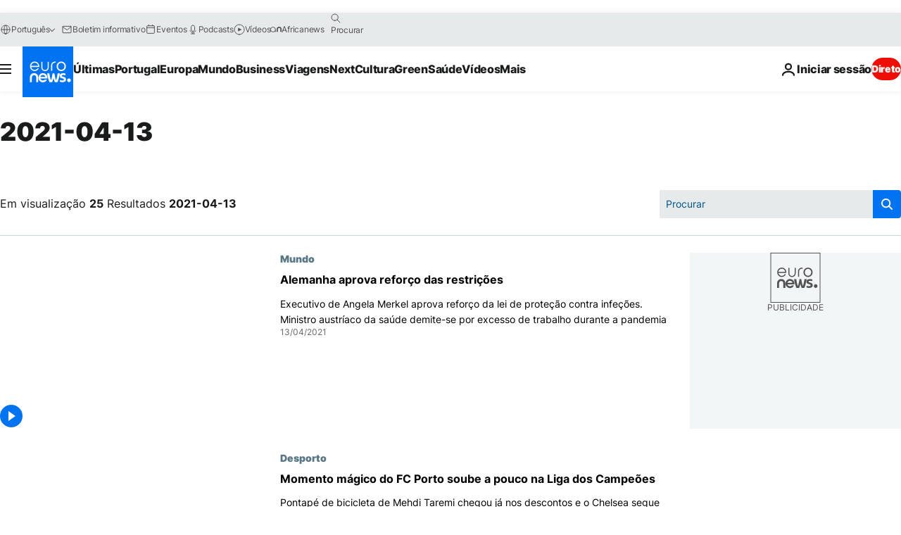

--- FILE ---
content_type: text/html; charset=UTF-8
request_url: https://pt.euronews.com/2021/04/13
body_size: 66856
content:

<!DOCTYPE html>
<html lang="pt">
<head>
  <meta charset="UTF-8">
            <title>archives - 13 Apr 2021. euronews : International and European news all available as video on demand</title>
<meta name="description" content="13 Apr 2021 | Euronews">
<meta name="keywords" content="archives,  13 Apr 2021">
<meta name="robots" content="max-snippet:-1, max-image-preview:large">
<meta name="news_keywords" content="archives, 13 Apr 2021">
<link rel="canonical" href="https://pt.euronews.com/2021/04/13">
<link rel="alternate" hreflang="en" href="https://www.euronews.com/2021/04/13">
<link rel="alternate" hreflang="fr" href="https://fr.euronews.com/2021/04/13">
<link rel="alternate" hreflang="de" href="https://de.euronews.com/2021/04/13">
<link rel="alternate" hreflang="it" href="https://it.euronews.com/2021/04/13">
<link rel="alternate" hreflang="es" href="https://es.euronews.com/2021/04/13">
<link rel="alternate" hreflang="pt" href="https://pt.euronews.com/2021/04/13">
<link rel="alternate" hreflang="ru" href="https://ru.euronews.com/2021/04/13">
<link rel="alternate" hreflang="ar" href="https://arabic.euronews.com/2021/04/13">
<link rel="alternate" hreflang="tr" href="https://tr.euronews.com/2021/04/13">
<link rel="alternate" hreflang="fa" href="https://parsi.euronews.com/2021/04/13">
<link rel="alternate" hreflang="el" href="https://gr.euronews.com/2021/04/13">
<link rel="alternate" hreflang="hu" href="https://hu.euronews.com/2021/04/13">
<link rel="alternate" hreflang="x-default" href="https://www.euronews.com">
<meta property="og:locale" content="pt-PT">
<meta property="og:url" content="http://pt.euronews.com/2021/04/13">
<meta property="og:site_name" content="euronews">
<meta property="og:type" content="website">
<meta property="og:title" content="archives - 13 Apr 2021. euronews : International and European news all available as video on demand">
<meta property="og:description" content="13 Apr 2021 | Euronews">
<meta property="og:image" content="https://static.euronews.com/website/images/euronews-og-image-1200x675.png">
<meta property="og:image:width" content="1200">
<meta property="og:image:height" content="675">
<meta property="og:image:type" content="image/png">
<meta property="og:image:alt" content="archives - 13 Apr 2021. euronews : International and European news all available as video on demand">
<meta property="og:locale:alternate" content="en-GB">
<meta property="og:locale:alternate" content="fr-FR">
<meta property="og:locale:alternate" content="de-DE">
<meta property="og:locale:alternate" content="it-IT">
<meta property="og:locale:alternate" content="es-ES">
<meta property="og:locale:alternate" content="pt-PT">
<meta property="og:locale:alternate" content="ru-RU">
<meta property="og:locale:alternate" content="ar-AE">
<meta property="og:locale:alternate" content="tr-TR">
<meta property="og:locale:alternate" content="fa-IR">
<meta property="og:locale:alternate" content="el-GR">
<meta property="og:locale:alternate" content="hu-HU">
<meta property="og:locale:alternate:url" content="https://pt.euronews.com/2021/04/13">

<meta name="twitter:site" content="@euronews">
<meta name="twitter:title" content="archives - 13 Apr 2021. euronews : International and European news all available as video on demand">
<meta name="twitter:description" content="13 Apr 2021 | Euronews">
<meta name="twitter:card" content="summary_large_image">
<meta name="twitter:image" content="https://static.euronews.com/website/images/euronews-og-image-1200x675.png">
<meta name="twitter:image:alt" content="archives - 13 Apr 2021. euronews : International and European news all available as video on demand">

<meta property="fb:pages" content="189994811179651" />
    
            <link rel="apple-touch-icon" href="/apple-touch-icon.png">
  <link rel="apple-touch-icon" href="/apple-touch-icon-precomposed.png">
  <link rel="apple-touch-icon" sizes="57x57" href="/apple-touch-icon-57x57.png">
  <link rel="apple-touch-icon" sizes="60x60" href="/apple-touch-icon-60x60.png">
  <link rel="apple-touch-icon" sizes="72x72" href="/apple-touch-icon-72x72.png">
  <link rel="apple-touch-icon" sizes="76x76" href="/apple-touch-icon-76x76.png">
  <link rel="apple-touch-icon" sizes="114x114" href="/apple-touch-icon-114x114.png">
  <link rel="apple-touch-icon" sizes="120x120" href="/apple-touch-icon-120x120.png">
  <link rel="apple-touch-icon" sizes="120x120" href="/apple-touch-icon-120x120-precomposed.png">
  <link rel="apple-touch-icon" sizes="144x144" href="/apple-touch-icon-144x144.png">
  <link rel="apple-touch-icon" sizes="152x152" href="/apple-touch-icon-152x152.png">
  <link rel="apple-touch-icon" sizes="152x152" href="/apple-touch-icon-152x152-precomposed.png">
  <link rel="apple-touch-icon" sizes="180x180" href="/apple-touch-icon-180x180.png">
  <link rel="android-icon" sizes="192x192" href="/android-icon-192x192.png">
  <link rel="icon" sizes="16x16" href="/favicon-16x16.png">
  <link rel="icon" sizes="32x32" href="/favicon-32x32.png">
  <link rel="icon" sizes="48x48" href="/favicon.ico">
  <link rel="icon" sizes="96x96" href="/favicon-96x96.png">
  <link rel="icon" sizes="160x160" href="/favicon-160x160.png">
  <link rel="icon" sizes="192x192" href="/favicon-192x192.png">

    <link rel="manifest" href="/manifest.json">
  <meta name="theme-color" content="#ffffff">

  <link rel="home" href="/" title="homepage">


          <script type="application/ld+json">{
    "@context": "https://schema.org/",
    "@type": "WebSite",
    "name": "Euronews.com",
    "url": "https://pt.euronews.com/",
    "potentialAction": {
        "@type": "SearchAction",
        "target": "https://pt.euronews.com/search?query={search_term_string}",
        "query-input": "required name=search_term_string"
    },
    "sameAs": [
        "https://www.facebook.com/pt.euronews",
        "https://twitter.com/euronewspt",
        "https://flipboard.com/@euronewspt",
        "https://www.linkedin.com/company/euronews"
    ]
}</script>
      
    <meta name="application-name" content="euronews.com">

            <meta name="viewport" content="width=device-width, minimum-scale=1, initial-scale=1">

  
                <meta name="dfp-data" content="{&quot;rootId&quot;:&quot;6458&quot;,&quot;adUnit&quot;:&quot;&quot;,&quot;keyValues&quot;:[],&quot;level1&quot;:&quot;euronews_new&quot;,&quot;lazyLoadingOffset&quot;:300,&quot;hasSwipe&quot;:false,&quot;disabledAdSlots&quot;:[]}">

            <meta name="adobe-analytics-data" content="{&quot;site&quot;:{&quot;platform&quot;:&quot;&quot;,&quot;language&quot;:&quot;pt&quot;,&quot;primarylanguage&quot;:&quot;&quot;,&quot;secondarylanguage&quot;:&quot;&quot;,&quot;environment&quot;:&quot;prod&quot;,&quot;brand&quot;:&quot;euronews&quot;,&quot;servicetype&quot;:&quot;web&quot;,&quot;version&quot;:&quot;15.7.2&quot;},&quot;page&quot;:{&quot;pagename&quot;:&quot;euronews.multi.multi.multi.article_archive&quot;,&quot;pagehasad&quot;:&quot;&quot;,&quot;pagenumads&quot;:&quot;&quot;,&quot;sitesection&quot;:&quot;&quot;,&quot;sitesubsection1&quot;:&quot;&quot;,&quot;sitesubsection2&quot;:&quot;&quot;,&quot;pagetype&quot;:&quot;page&quot;,&quot;pageurl&quot;:&quot;pt.euronews.com\/2021\/04\/13&quot;,&quot;pagedownloadtime&quot;:&quot;&quot;,&quot;vertical&quot;:&quot;multi&quot;,&quot;theme&quot;:&quot;multi&quot;,&quot;program&quot;:&quot;multi&quot;,&quot;contenttype&quot;:&quot;txt&quot;,&quot;menustatus&quot;:&quot;&quot;,&quot;pagereload&quot;:&quot;&quot;,&quot;pagedisplaybreakpoint&quot;:&quot;&quot;,&quot;displaybreakingnewsbar&quot;:&quot;none&quot;,&quot;swipe&quot;:&quot;none&quot;,&quot;urlpath&quot;:&quot;pt.euronews.com\/2021\/04\/13&quot;},&quot;search&quot;:{&quot;keyword&quot;:&quot;&quot;,&quot;searchresult&quot;:&quot;&quot;},&quot;uv&quot;:{&quot;uvid&quot;:&quot;&quot;,&quot;logged&quot;:&quot;&quot;,&quot;isbot&quot;:&quot;&quot;},&quot;article&quot;:{&quot;eventid&quot;:&quot;none&quot;,&quot;storyid&quot;:&quot;none&quot;,&quot;updatedate&quot;:&quot;none&quot;,&quot;title&quot;:&quot;none&quot;,&quot;format&quot;:&quot;none&quot;,&quot;nbdayssincepublication&quot;:&quot;none&quot;,&quot;articlepromotedtobcs&quot;:&quot;&quot;,&quot;articlepromotedtohp&quot;:&quot;&quot;,&quot;technicaltags&quot;:&quot;none&quot;,&quot;contenttaxonomy&quot;:&quot;none&quot;,&quot;gallerynumber&quot;:&quot;none&quot;},&quot;login&quot;:{&quot;subscriptiontype&quot;:&quot;other&quot;,&quot;dailynl&quot;:&quot;none&quot;},&quot;video&quot;:{&quot;videoid&quot;:&quot;none&quot;,&quot;youtubevideoid&quot;:&quot;none&quot;,&quot;dailymotionvideoid&quot;:&quot;none&quot;,&quot;housenumbervidid&quot;:&quot;none&quot;,&quot;name&quot;:&quot;none&quot;,&quot;publicationdate&quot;:&quot;none&quot;,&quot;type&quot;:&quot;none&quot;,&quot;duration&quot;:&quot;none&quot;,&quot;isinplaylist&quot;:&quot;none&quot;,&quot;playlistname&quot;:&quot;none&quot;,&quot;haspreview&quot;:&quot;none&quot;,&quot;viewmode&quot;:&quot;none&quot;,&quot;playername&quot;:&quot;none&quot;,&quot;playlistnumitems&quot;:&quot;none&quot;,&quot;playlistposition&quot;:&quot;none&quot;,&quot;soundstatus&quot;:&quot;none&quot;},&quot;component&quot;:{&quot;name&quot;:&quot;&quot;,&quot;type&quot;:&quot;&quot;,&quot;action&quot;:&quot;&quot;,&quot;pagename&quot;:&quot;&quot;,&quot;actiondetail&quot;:&quot;&quot;},&quot;newsletter&quot;:{&quot;name&quot;:&quot;&quot;,&quot;location&quot;:&quot;&quot;},&quot;cm&quot;:{&quot;ssf&quot;:&quot;1&quot;},&quot;thirdPartiesDisabled&quot;:[],&quot;sendDate&quot;:null}">
  
    <meta name="app-contexts" content="[&quot;main&quot;]" >

          <link rel="preload" as="style" href="/build/e09c9fcfcc074bccb6b0-reduce-cls.css">
    <link rel="preload" as="style" href="/build/60f2680ec86092ed27b8-common.css">
    <link rel="preload" as="style" href="/build/2704ee1d94cf0ae161ea-trumps.css">
    <link rel="preload" as="style" href="/build/1e29222cf9b97f50ec61-header.css">
              <link rel="preload" as="script" href="https://securepubads.g.doubleclick.net/tag/js/gpt.js" />
      

  <link rel="preload" as="style" href="/build/d7f2f08b3a5fa1eacb1a-search_css.css">

          <style>
    #accessibility-bar,#c-burger-button-checkbox,#c-language-switcher-list-open,.c-breaking-news,.c-language-switcher__list,.c-search-form__loader, .o-site-hr__second-level__dropdown,.o-site-hr__second-level__dropdown-mask,.o-site-hr__sidebar,.o-site-hr__sidebar-mask{display:none}
    .c-bar-now .c-tags-list,.c-bar-now__container,.c-navigation-bar,.c-navigation-bar__wrappable-list,.c-search-form.c-search-engine,.o-site-hr__first-level__container,.o-site-hr__second-level__container,.o-site-hr__second-level__links,.o-site-hr__second-level__burger-logo,.c-burger-button{display:flex}

    @supports (content-visibility: hidden) {
      .o-site-hr__second-level__dropdown,.o-site-hr__sidebar {
        display: flex;
        content-visibility: hidden;
      }
    }
  </style>

    <link rel="stylesheet" href="/build/e09c9fcfcc074bccb6b0-reduce-cls.css">
    <link rel="stylesheet" href="/build/60f2680ec86092ed27b8-common.css">
    <link rel="stylesheet" href="/build/2704ee1d94cf0ae161ea-trumps.css">
    <link rel="stylesheet" href="/build/1e29222cf9b97f50ec61-header.css">
    <link rel="stylesheet" href="/build/509b54a72fb69fe05136-didomi.css">

  
  <link rel="stylesheet" href="/build/d7f2f08b3a5fa1eacb1a-search_css.css">

        <style>@font-face{font-family: "Arial size-adjust";font-style: normal;font-weight: 400;font-display: swap;src: local("Arial");size-adjust: 102.5%;}body{font-family: 'Arial size-adjust', Arial, sans-serif;}</style>

    
          <link rel="stylesheet" href="/build/0a99ec3795784c5a8509-fonts.css" media="print" onload="this.media=&#039;all&#039;">
          
      
  
              <link rel="preconnect" href="https://static.euronews.com">
      <link rel="preconnect" href="https://api.privacy-center.org">
      <link rel="preconnect" href="https://sdk.privacy-center.org">
      <link rel="preconnect" href="https://www.googletagservices.com">
      <link rel="preconnect" href="https://pagead2.googlesyndication.com">
              <link rel="dns-prefetch" href="//scripts.opti-digital.com">
                  <link rel="dns-prefetch" href="https://connect.facebook.net">
                  <link rel="dns-prefetch" href="https://ping.chartbeat.net">
        <link rel="dns-prefetch" href="https://static.chartbeat.com">
        
    <script>
  window.euronewsEnvs = JSON.parse('{"PUBLIC_GIGYA_API_KEY":"4_G3z5aGNUymdcrkV9z9qOAg","PUBLIC_INSIDER_PARTNER_NAME":"euronewsfr","PUBLIC_INSIDER_PARTNER_ID":"10008155","PUBLIC_APP_ENV":"prod","PUBLIC_URLS_BASE":"euronews.com"}');
</script>


  <script> performance.mark('enw-first-script'); </script>
            <script id="euronews-initial-server-data">
                              window.getInitialServerData = () => ({"context":{"website":"euronews","pageType":"articlearchive","servicetype":"web","features":["euronewsUUIDManager","userNavigationActivity","didomi","googleGpt","advertisingOptiDigital","wallpaper","DVTargetingSignalsManager","bombora","insider","scrollRestore","adobe"],"featureFlipping":{"fast":{"adobe":{"languages":{"en":true,"fr":true,"de":true,"it":true,"es":true,"pt":true,"tr":true,"pl":true,"ru":true,"ar":true,"fa":true,"el":true,"hu":true},"thirdpart":true,"description":"Analytics tracking"},"adobeAudienceManager":{"languages":{"en":true,"fr":true,"de":true,"it":true,"es":true,"pt":true,"tr":true,"pl":true,"ru":true,"ar":true,"fa":true,"el":true,"hu":true},"thirdpart":true,"description":"_"},"adsAutorefresh":{"languages":{"en":false,"ar":false,"de":false,"el":false,"es":false,"fa":false,"fr":false,"hu":false,"it":false,"pt":false,"ru":false,"tr":false,"pl":false},"thirdpart":false,"description":"Permet un autorefresh auto des pubs toutes les X secondes"},"adsLazyloading":{"languages":{"en":true,"fr":true,"de":true,"it":true,"es":true,"pt":true,"tr":true,"pl":true,"ru":true,"ar":true,"fa":true,"el":true,"hu":true},"thirdpart":false,"description":"Permet d\u2019afficher les pubs au fur \u00e0 mesure du scroll d\u2019un utilisateur sur nos pages, ce qui permet d\u2019acc\u00e9l\u00e9rer le chargement du haut de page"},"advertising":{"languages":{"en":false,"fr":false,"de":false,"it":false,"es":false,"pt":false,"tr":false,"pl":false,"ru":false,"ar":false,"fa":false,"el":false,"hu":false},"thirdpart":false,"description":"to enable new advertising core (while double run, we use old advertising when this key is off)"},"advertisingOptiDigital":{"languages":{"en":true,"fr":true,"de":true,"it":true,"es":true,"pt":true,"tr":true,"pl":true,"ru":true,"ar":true,"fa":true,"el":true,"hu":true},"thirdpart":true,"description":"New Advertising management with OptiDigital"},"advertisingSingleRequestMode":{"languages":{"en":false,"ar":false,"de":false,"el":false,"es":false,"fa":false,"fr":false,"hu":false,"it":false,"pt":false,"ru":false,"tr":false,"pl":false},"thirdpart":false,"description":"WARNING: WHEN TURNED ON IT MAKES AD REQUEST COUNT EXPLODE AND LEADS TO TERRIBLE IMPRESSION\/REQUEST RATIO\nenable singleRequest mode for new advertising implementation (will do multirequest if disabled)"},"analytics":{"languages":{"en":true,"fr":true,"de":true,"it":true,"es":true,"pt":true,"tr":true,"pl":true,"ru":true,"ar":true,"fa":true,"el":true,"hu":true},"thirdpart":false,"description":"_"},"autorefresh":{"languages":{"en":true,"fr":true,"de":true,"it":true,"es":true,"pt":true,"tr":true,"pl":true,"ru":true,"ar":true,"fa":true,"el":true,"hu":true},"thirdpart":false,"description":"_"},"bcovery":{"languages":{"en":false,"ar":false,"de":false,"el":false,"es":false,"fa":false,"fr":false,"hu":false,"it":false,"pt":false,"ru":false,"tr":false,"pl":false},"thirdpart":true,"description":"_"},"bombora":{"languages":{"en":true,"fr":true,"de":true,"it":true,"es":true,"pt":true,"tr":true,"pl":true,"ru":true,"ar":true,"fa":false,"el":true,"hu":true},"thirdpart":true,"description":"_"},"bomboraStandardTag":{"languages":{"en":true,"fr":true,"de":true,"it":true,"es":true,"pt":true,"tr":true,"pl":true,"ru":true,"ar":true,"fa":false,"el":true,"hu":true},"thirdpart":true,"description":"_"},"breakingNewsBanner":{"languages":{"en":true,"fr":true,"de":true,"it":true,"es":true,"pt":true,"tr":true,"pl":true,"ru":true,"ar":true,"fa":true,"el":true,"hu":true},"thirdpart":false,"description":"_"},"caption":{"languages":{"en":true,"fr":true,"de":true,"it":true,"es":true,"pt":true,"tr":true,"pl":true,"ru":true,"ar":true,"fa":true,"el":true,"hu":true},"thirdpart":false,"description":"_"},"chartbeat":{"languages":{"en":true,"fr":true,"de":true,"it":true,"es":true,"pt":true,"tr":true,"pl":true,"ru":true,"ar":true,"fa":true,"el":true,"hu":true},"thirdpart":true,"description":"chartbeat.js is the Javascript code for the standard web tracking"},"chartbeat_mab":{"languages":{"en":true,"fr":true,"de":true,"it":true,"es":true,"pt":true,"tr":true,"pl":true,"ru":true,"ar":true,"fa":true,"el":true,"hu":true},"thirdpart":true,"description":"chartbeat_mab.js is the library for Chartbeat's headline testing functionality"},"connatix":{"languages":{"en":true,"fr":true,"de":true,"it":true,"es":true,"pt":true,"tr":true,"pl":true,"ru":true,"ar":true,"fa":true,"el":true,"hu":true},"thirdpart":true,"description":"_"},"connatixSticky":{"languages":{"en":false,"fr":false,"de":false,"it":false,"es":false,"pt":false,"tr":false,"pl":false,"ru":false,"ar":false,"fa":false,"el":false,"hu":false},"thirdpart":false,"description":"_"},"consentTemplates":{"languages":{"en":false,"fr":false,"de":false,"it":false,"es":false,"pt":false,"tr":false,"pl":false,"ru":false,"ar":false,"fa":false,"el":false,"hu":false},"thirdpart":false,"description":"consent notices (Didomi, ...)"},"dailymotion":{"languages":{"en":true,"fr":true,"de":true,"it":true,"es":true,"pt":true,"tr":true,"pl":true,"ru":false,"ar":true,"fa":false,"el":true,"hu":true},"thirdpart":false,"description":"_"},"datalayerManager":{"languages":{"en":false,"ar":false,"de":false,"el":false,"es":false,"fa":false,"fr":false,"hu":false,"it":false,"pt":false,"ru":false,"tr":false,"pl":false},"thirdpart":false,"description":"_"},"didomi":{"languages":{"en":true,"fr":true,"de":true,"it":true,"es":true,"pt":true,"tr":true,"pl":true,"ru":true,"ar":true,"fa":true,"el":true,"hu":true},"thirdpart":true,"description":null},"doubleVerify":{"languages":{"en":true,"fr":true,"de":true,"it":true,"es":true,"pt":true,"tr":true,"pl":true,"ru":true,"ar":true,"fa":true,"el":true,"hu":true},"thirdpart":true,"description":"_"},"durationMedia":{"languages":{"en":true,"fr":true,"de":true,"it":true,"es":true,"pt":true,"tr":true,"pl":true,"ru":true,"ar":true,"fa":true,"el":true,"hu":true},"thirdpart":true,"description":"_"},"DVTargetingSignalsManager":{"languages":{"en":true,"fr":true,"de":true,"it":true,"es":true,"pt":true,"tr":true,"pl":true,"ru":true,"ar":true,"fa":true,"el":true,"hu":true},"thirdpart":false,"description":"This feature aims to manage DV Targeting Signals.\r\nFor example: retrieving Targeting Signals, updating the advertising Datalayer, and storing DV Contextual Signals to the database."},"euronewsUUIDManager":{"languages":{"en":true,"fr":true,"de":true,"it":true,"es":true,"pt":true,"tr":true,"pl":true,"ru":true,"ar":true,"fa":true,"el":true,"hu":true},"thirdpart":false,"description":"This feature ensures each client has a persistent UUID by retrieving it from IndexedDB or cookies, or generating and storing one if it doesn\u2019t exist. The UUID is used by other features and services for consistent client identification."},"facebook":{"languages":{"en":true,"fr":true,"de":true,"it":true,"es":true,"pt":true,"tr":true,"pl":true,"ru":true,"ar":true,"fa":true,"el":true,"hu":true},"thirdpart":true,"description":null},"football":{"languages":{"en":true,"fr":true,"de":true,"it":true,"es":true,"pt":true,"tr":true,"pl":false,"ru":true,"ar":true,"fa":true,"el":true,"hu":true},"thirdpart":false,"description":"This FF is made to manage FootballLeagueDataHandler service"},"footballLeagueResults":{"languages":{"en":true,"ar":true,"de":true,"el":true,"es":true,"fa":true,"fr":true,"hu":true,"it":true,"pt":true,"ru":true,"tr":true,"pl":false},"thirdpart":false,"description":"This is for the service that manage the display\/management of the widget of football league results that we can find on the home page and other footblall pages"},"gallery":{"languages":{"en":true,"fr":true,"de":true,"it":true,"es":true,"pt":true,"tr":true,"pl":true,"ru":true,"ar":true,"fa":true,"el":true,"hu":true},"thirdpart":false,"description":"Widget Gallery"},"geoBlocking":{"languages":{"en":true,"ar":true,"de":true,"el":true,"es":true,"fa":true,"fr":true,"hu":true,"it":true,"pt":true,"ru":true,"tr":true,"pl":true},"thirdpart":false,"description":"_"},"geoedge":{"languages":{"en":true,"fr":true,"de":true,"it":true,"es":true,"pt":true,"tr":true,"pl":true,"ru":true,"ar":true,"fa":true,"el":true,"hu":true},"thirdpart":true,"description":"_"},"gigya":{"languages":{"en":true,"fr":true,"de":true,"it":true,"es":true,"pt":true,"tr":true,"pl":true,"ru":true,"ar":true,"fa":true,"el":true,"hu":true},"thirdpart":false,"description":"Login Euronews via SAP\/GIGYA"},"global_footer":{"languages":{"en":true,"fr":true,"de":true,"it":true,"es":true,"pt":true,"tr":true,"pl":true,"ru":true,"ar":true,"fa":true,"el":true,"hu":true},"thirdpart":true,"description":null},"googleGpt":{"languages":{"en":true,"fr":true,"de":true,"it":true,"es":true,"pt":true,"tr":true,"pl":true,"ru":true,"ar":true,"fa":true,"el":true,"hu":true},"thirdpart":true,"description":"GPT is mandatory for all the advertisement stack"},"google_analytics":{"languages":{"en":false,"ar":false,"de":false,"el":false,"es":false,"fa":false,"fr":false,"hu":false,"it":false,"pt":false,"ru":false,"tr":false,"pl":false},"thirdpart":true,"description":"_"},"google_gtm":{"languages":{"en":true,"fr":true,"de":true,"it":true,"es":true,"pt":true,"tr":true,"pl":true,"ru":true,"ar":true,"fa":true,"el":true,"hu":true},"thirdpart":true,"description":null},"grafanaFaro":{"languages":{"en":false,"fr":false,"de":false,"it":false,"es":false,"pt":false,"tr":false,"pl":false,"ru":false,"ar":false,"fa":false,"el":false,"hu":false},"thirdpart":false,"description":"_"},"gtag":{"languages":{"en":true,"fr":true,"de":true,"it":true,"es":true,"pt":true,"tr":true,"pl":true,"ru":true,"ar":true,"fa":true,"el":true,"hu":true},"thirdpart":true,"description":"_"},"header_redesign":{"languages":{"en":true,"fr":true,"de":true,"it":true,"es":true,"pt":true,"tr":true,"pl":true,"ru":true,"ar":true,"fa":true,"el":true,"hu":true},"thirdpart":false,"description":"FF qui active l'affichage du Header Redesign"},"home_new_design":{"languages":{"en":false,"fr":false,"de":false,"it":false,"es":false,"pt":false,"tr":false,"pl":false,"ru":false,"ar":false,"fa":false,"el":false,"hu":false},"thirdpart":false,"description":"Home New Design 2025"},"https":{"languages":{"en":true,"fr":true,"de":true,"it":true,"es":true,"pt":true,"tr":true,"pl":true,"ru":true,"ar":true,"fa":true,"el":true,"hu":true},"thirdpart":false,"description":null},"iaDisclaimerReporting":{"languages":{"en":true,"fr":true,"de":true,"it":true,"es":true,"pt":true,"tr":true,"pl":true,"ru":true,"ar":true,"fa":true,"el":true,"hu":true},"thirdpart":false,"description":"Display the IA Disclaimer"},"insider":{"languages":{"en":true,"fr":true,"de":true,"it":true,"es":true,"pt":true,"tr":true,"pl":true,"ru":true,"ar":true,"fa":true,"el":true,"hu":true},"thirdpart":true,"description":"_"},"jobbio":{"languages":{"en":false,"fr":false,"de":false,"it":false,"es":false,"pt":false,"tr":false,"pl":false,"ru":false,"ar":false,"fa":false,"el":false,"hu":false},"thirdpart":true,"description":"_"},"justIn":{"languages":{"en":true,"fr":true,"de":true,"it":true,"es":true,"pt":true,"tr":true,"pl":true,"ru":true,"ar":true,"fa":true,"el":true,"hu":true},"thirdpart":false,"description":"_"},"justInTimeline":{"languages":{"en":true,"fr":true,"de":true,"it":true,"es":true,"pt":true,"tr":true,"pl":true,"ru":true,"ar":true,"fa":true,"el":true,"hu":true},"thirdpart":false,"description":"Justin template new design 2025"},"lazyblock":{"languages":{"en":false,"ar":false,"de":false,"el":false,"es":false,"fa":false,"fr":false,"hu":true,"it":false,"pt":false,"ru":false,"tr":true,"pl":false},"thirdpart":false},"lazyload":{"languages":{"en":true,"fr":true,"de":true,"it":true,"es":true,"pt":true,"tr":true,"pl":true,"ru":true,"ar":true,"fa":true,"el":true,"hu":true},"thirdpart":false,"description":"_"},"leaderboardUnderHeader":{"languages":{"en":true,"ar":true,"de":false,"el":false,"es":false,"fa":true,"fr":false,"hu":false,"it":false,"pt":false,"ru":false,"tr":false,"pl":false},"thirdpart":false,"description":"main leaderboard under header instead of above on article page"},"linkObfuscator":{"languages":{"en":true,"fr":true,"de":true,"it":true,"es":true,"pt":true,"tr":true,"pl":true,"ru":true,"ar":true,"fa":true,"el":true,"hu":true},"thirdpart":false,"description":"This feature aims to obfuscate all links for which the obfuscation is implemented in the Twig template."},"liveramp":{"languages":{"en":true,"fr":true,"de":true,"it":true,"es":true,"pt":true,"tr":true,"pl":true,"ru":true,"ar":true,"fa":true,"el":true,"hu":true},"thirdpart":true,"description":"https:\/\/liveramp.com\/"},"login":{"languages":{"en":true,"fr":true,"de":true,"it":true,"es":true,"pt":true,"tr":true,"pl":true,"ru":true,"ar":true,"fa":true,"el":true,"hu":true},"thirdpart":false,"description":"Allow login for Gigya"},"loginWall":{"languages":{"en":false,"fr":true,"de":false,"it":false,"es":true,"pt":false,"tr":false,"pl":false,"ru":false,"ar":false,"fa":false,"el":false,"hu":false},"thirdpart":false,"description":"_"},"longerCacheStrategy":{"languages":{"en":true,"fr":true,"de":true,"it":true,"es":true,"pt":true,"tr":true,"pl":true,"ru":true,"ar":true,"fa":true,"el":true,"hu":true},"thirdpart":false,"description":"Enable longer cache on various pages (see EW-5784)"},"nativo":{"languages":{"en":true,"fr":true,"de":true,"it":true,"es":true,"pt":true,"tr":true,"pl":true,"ru":true,"ar":true,"fa":true,"el":true,"hu":true},"thirdpart":false,"description":"_"},"new_liveblogging":{"languages":{"en":true,"fr":true,"de":true,"it":true,"es":true,"pt":true,"tr":true,"pl":true,"ru":true,"ar":true,"fa":true,"el":true,"hu":true},"thirdpart":false,"description":"Activate new Arena liveblogging feature (with TypeScript service)"},"nonli":{"languages":{"en":true,"fr":true,"de":true,"it":true,"es":true,"pt":true,"tr":true,"pl":true,"ru":true,"ar":true,"fa":true,"el":true,"hu":true},"thirdpart":true,"description":"This TP replace echobox to publish automatically our articles on social networks"},"outbrain":{"languages":{"en":true,"fr":true,"de":true,"it":true,"es":true,"pt":true,"tr":true,"pl":true,"ru":true,"ar":true,"fa":true,"el":true,"hu":true},"thirdpart":true,"description":"_"},"outbrain_lazyloading":{"languages":{"en":true,"fr":true,"de":true,"it":true,"es":true,"pt":true,"tr":true,"pl":true,"ru":true,"ar":true,"fa":true,"el":true,"hu":true},"thirdpart":true,"description":"_"},"ownpage":{"languages":{"en":true,"ar":true,"de":true,"el":true,"es":true,"fa":true,"fr":true,"hu":true,"it":true,"pt":true,"ru":true,"tr":true,"pl":false},"thirdpart":true,"description":"newsletter"},"pfp-ima":{"languages":{"en":false,"ar":false,"de":false,"el":false,"es":false,"fa":false,"fr":false,"hu":false,"it":false,"pt":false,"ru":false,"tr":false,"pl":false},"thirdpart":false,"description":"_"},"pfpLive":{"languages":{"en":true,"fr":true,"de":true,"it":true,"es":true,"pt":true,"tr":true,"pl":true,"ru":true,"ar":true,"fa":false,"el":true,"hu":true},"thirdpart":false,"description":"_"},"pfpVOD":{"languages":{"en":true,"fr":true,"de":true,"it":true,"es":true,"pt":true,"tr":true,"pl":true,"ru":false,"ar":true,"fa":false,"el":true,"hu":true},"thirdpart":false,"description":"_"},"player_lazyload_click":{"languages":{"en":true,"fr":true,"de":true,"it":true,"es":true,"pt":true,"tr":true,"pl":true,"ru":true,"ar":true,"fa":true,"el":true,"hu":true},"thirdpart":false,"description":null},"scribblelive":{"languages":{"en":true,"ar":true,"de":true,"el":true,"es":true,"fa":true,"fr":true,"hu":true,"it":true,"pt":true,"ru":true,"tr":true,"pl":false},"thirdpart":true},"scrollRestore":{"languages":{"en":true,"fr":true,"de":true,"it":true,"es":true,"pt":true,"tr":true,"pl":true,"ru":true,"ar":true,"fa":true,"el":true,"hu":true},"thirdpart":false,"description":"This feature sets the browser's scrollRestoration property to 'manual', ensuring the scroll position resets to the top of the page upon refresh"},"search":{"languages":{"en":true,"fr":true,"de":true,"it":true,"es":true,"pt":true,"tr":true,"pl":true,"ru":true,"ar":true,"fa":true,"el":true,"hu":true},"thirdpart":false,"description":"_"},"sentry":{"languages":{"en":true,"fr":true,"de":true,"it":true,"es":true,"pt":true,"tr":true,"pl":true,"ru":true,"ar":true,"fa":true,"el":true,"hu":true},"thirdpart":true,"description":"APM - Technical TP"},"socialManager":{"languages":{"en":true,"fr":true,"de":true,"it":true,"es":true,"pt":true,"tr":true,"pl":true,"ru":true,"ar":true,"fa":true,"el":true,"hu":true},"thirdpart":false,"description":"Social manager TS service for social network popup management"},"StickyFloor":{"languages":{"en":true,"fr":true,"de":true,"it":true,"es":true,"pt":true,"tr":true,"pl":true,"ru":true,"ar":true,"fa":true,"el":true,"hu":true},"thirdpart":false,"description":null},"streamAMP":{"languages":{"en":false,"ar":false,"de":false,"el":false,"es":false,"fa":false,"fr":false,"hu":false,"it":false,"pt":false,"ru":false,"tr":false,"pl":false},"thirdpart":true},"style_css_site_header":{"languages":{"en":false,"ar":false,"de":false,"el":false,"es":false,"fa":false,"fr":false,"hu":false,"it":false,"pt":false,"ru":false,"tr":false,"pl":false},"thirdpart":false,"description":"Ex\u00e9cuter le CSS du Site Header dans directement dans <style> dans <head>, et en premier, ind\u00e9pendamment des autres fichiers CSS."},"survey_popup":{"languages":{"en":false,"fr":false,"de":false,"it":false,"es":false,"pt":false,"tr":false,"pl":false,"ru":false,"ar":false,"fa":false,"el":false,"hu":false},"thirdpart":false,"description":null},"swiper":{"languages":{"en":true,"fr":true,"de":true,"it":true,"es":true,"pt":true,"tr":true,"pl":true,"ru":true,"ar":true,"fa":true,"el":true,"hu":true},"thirdpart":false,"description":"_"},"swipe_article":{"languages":{"en":true,"fr":true,"de":true,"it":true,"es":true,"pt":true,"tr":true,"pl":true,"ru":true,"ar":true,"fa":true,"el":true,"hu":true},"thirdpart":false,"description":"_"},"teads":{"languages":{"en":true,"fr":true,"de":true,"it":true,"es":true,"pt":true,"tr":true,"pl":true,"ru":true,"ar":true,"fa":true,"el":true,"hu":true},"thirdpart":true,"description":"Renomm\u00e9e depuis \"teadsCookielessTag\" pour le nouveau script advertising."},"teadsCookielessTag":{"languages":{"en":true,"fr":true,"de":true,"it":true,"es":true,"pt":true,"tr":true,"pl":true,"ru":true,"ar":true,"fa":true,"el":true,"hu":true},"thirdpart":true,"description":"Ancienne cl\u00e9, utilis\u00e9e avec l'ancien script advertising, remplac\u00e9e par \"teads\"."},"telemetry-php":{"languages":{"en":false,"fr":false,"de":false,"it":false,"es":false,"pt":false,"tr":false,"pl":false,"ru":false,"ar":false,"fa":false,"el":false,"hu":false},"thirdpart":false,"description":"D\u00e9sactive l'Open Telemetry -> Grafana\r\nSur le site cot\u00e9 FRONT\/PHP"},"telemetry-ts":{"languages":{"en":false,"fr":false,"de":false,"it":false,"es":false,"pt":false,"tr":false,"pl":false,"ru":false,"ar":false,"fa":false,"el":false,"hu":false},"thirdpart":false,"description":"Grafana openTelemetry for Front TS"},"textToSpeech":{"languages":{"en":true,"fr":true,"de":true,"it":true,"es":true,"pt":true,"tr":true,"pl":true,"ru":true,"ar":true,"fa":true,"el":true,"hu":true},"thirdpart":true,"description":"Solution de synthese vocale convertissant le texte en audio."},"tmpTestNewImageServer":{"languages":{"en":true,"fr":true,"de":true,"it":true,"es":true,"pt":true,"tr":true,"pl":true,"ru":true,"ar":true,"fa":true,"el":true,"hu":true},"thirdpart":false,"description":"this must be temporary! rewrite static.euronews.com article image to images.euronews.com"},"twitter":{"languages":{"en":true,"fr":true,"de":true,"it":true,"es":true,"pt":true,"tr":true,"pl":true,"ru":true,"ar":true,"fa":true,"el":true,"hu":true},"thirdpart":true,"description":"_"},"userNavigationActivity":{"languages":{"en":true,"fr":true,"de":true,"it":true,"es":true,"pt":true,"tr":true,"pl":true,"ru":true,"ar":true,"fa":true,"el":true,"hu":true},"thirdpart":false,"description":"Service that stores user last visited page and last language"},"video":{"languages":{"en":true,"fr":true,"de":true,"it":true,"es":true,"pt":true,"tr":true,"pl":true,"ru":true,"ar":true,"fa":true,"el":true,"hu":true},"thirdpart":false,"description":"Video Player for article pages"},"vuukle":{"languages":{"en":true,"fr":true,"de":true,"it":true,"es":true,"pt":true,"tr":true,"pl":false,"ru":true,"ar":true,"fa":true,"el":true,"hu":true},"thirdpart":true,"description":"_"},"wallpaper":{"languages":{"en":true,"fr":true,"de":true,"it":true,"es":true,"pt":true,"tr":true,"pl":true,"ru":true,"ar":true,"fa":true,"el":true,"hu":true},"thirdpart":false,"description":"_"},"weatherCarousel":{"languages":{"en":true,"fr":true,"de":true,"it":true,"es":true,"pt":true,"tr":true,"pl":true,"ru":true,"ar":true,"fa":true,"el":true,"hu":true},"thirdpart":false,"description":"Service for the carousel on the weather town page"},"weatherSearch":{"languages":{"en":true,"fr":true,"de":true,"it":true,"es":true,"pt":true,"tr":true,"pl":true,"ru":true,"ar":true,"fa":true,"el":true,"hu":true},"thirdpart":false,"description":"_"},"widgets":{"languages":{"en":true,"fr":true,"de":true,"it":true,"es":true,"pt":true,"tr":true,"pl":true,"ru":true,"ar":true,"fa":true,"el":true,"hu":true},"thirdpart":false,"description":"This is for Typescript widget service"},"yieldbird":{"languages":{"en":true,"fr":true,"de":true,"it":true,"es":true,"pt":true,"tr":true,"pl":true,"ru":true,"ar":true,"fa":true,"el":true,"hu":true},"thirdpart":true,"description":"_"},"automatad":{"languages":{"en":true,"ar":true,"de":true,"el":true,"es":true,"fa":true,"fr":true,"hu":true,"it":true,"pt":true,"ru":true,"tr":true,"pl":true},"thirdpart":true,"description":"_"},"DurationMedia":{"languages":{"en":true,"fr":true,"de":true,"it":true,"es":true,"pt":true,"tr":true,"pl":true,"ru":true,"ar":true,"fa":true,"el":true,"hu":true},"thirdpart":true,"description":"_"},"linkedinNext":{"languages":{"en":true,"ar":false,"de":false,"el":false,"es":false,"fa":false,"fr":false,"hu":false,"it":false,"pt":false,"ru":false,"tr":false,"pl":false},"thirdpart":true},"mailmunch":{"languages":{"en":true,"ar":true,"de":true,"el":true,"es":true,"fa":true,"fr":true,"hu":true,"it":true,"pt":true,"ru":true,"tr":true,"pl":false},"thirdpart":true},"popup_message_all_website":{"languages":{"en":false,"ar":false,"de":false,"el":false,"es":false,"fa":false,"fr":false,"hu":false,"it":false,"pt":false,"ru":false,"tr":false,"pl":false},"thirdpart":false},"popup_message_live":{"languages":{"en":false,"ar":false,"de":false,"el":false,"es":false,"fa":false,"fr":false,"hu":false,"it":false,"pt":false,"ru":false,"tr":false,"pl":false},"thirdpart":false},"video_autoplay":{"languages":{"en":true,"fr":true,"de":true,"it":true,"es":true,"pt":true,"tr":true,"pl":true,"ru":true,"ar":true,"fa":true,"el":true,"hu":true},"thirdpart":false,"description":null}},"slow":{"adobe":{"languages":{"en":true,"fr":true,"de":true,"it":true,"es":true,"pt":true,"tr":true,"pl":true,"ru":true,"ar":true,"fa":true,"el":true,"hu":true},"thirdpart":true,"description":"Analytics tracking"},"adobeAudienceManager":{"languages":{"en":true,"fr":true,"de":true,"it":true,"es":true,"pt":true,"tr":true,"pl":true,"ru":true,"ar":true,"fa":true,"el":true,"hu":true},"thirdpart":true,"description":"_"},"adsAutorefresh":{"languages":{"en":false,"ar":false,"de":false,"el":false,"es":false,"fa":false,"fr":false,"hu":false,"it":false,"pt":false,"ru":false,"tr":false,"pl":false},"thirdpart":false,"description":"Permet un autorefresh auto des pubs toutes les X secondes"},"adsLazyloading":{"languages":{"en":true,"fr":true,"de":true,"it":true,"es":true,"pt":true,"tr":true,"pl":true,"ru":true,"ar":true,"fa":true,"el":true,"hu":true},"thirdpart":false,"description":"Permet d\u2019afficher les pubs au fur \u00e0 mesure du scroll d\u2019un utilisateur sur nos pages, ce qui permet d\u2019acc\u00e9l\u00e9rer le chargement du haut de page"},"advertising":{"languages":{"en":false,"fr":false,"de":false,"it":false,"es":false,"pt":false,"tr":false,"pl":false,"ru":false,"ar":false,"fa":false,"el":false,"hu":false},"thirdpart":false,"description":"to enable new advertising core (while double run, we use old advertising when this key is off)"},"advertisingOptiDigital":{"languages":{"en":true,"fr":true,"de":true,"it":true,"es":true,"pt":true,"tr":true,"pl":true,"ru":true,"ar":true,"fa":true,"el":true,"hu":true},"thirdpart":true,"description":"New Advertising management with OptiDigital"},"advertisingSingleRequestMode":{"languages":{"en":false,"ar":false,"de":false,"el":false,"es":false,"fa":false,"fr":false,"hu":false,"it":false,"pt":false,"ru":false,"tr":false,"pl":false},"thirdpart":false,"description":"WARNING: WHEN TURNED ON IT MAKES AD REQUEST COUNT EXPLODE AND LEADS TO TERRIBLE IMPRESSION\/REQUEST RATIO\nenable singleRequest mode for new advertising implementation (will do multirequest if disabled)"},"analytics":{"languages":{"en":true,"fr":true,"de":true,"it":true,"es":true,"pt":true,"tr":true,"pl":true,"ru":true,"ar":true,"fa":true,"el":true,"hu":true},"thirdpart":false,"description":"_"},"autorefresh":{"languages":{"en":true,"fr":true,"de":true,"it":true,"es":true,"pt":true,"tr":true,"pl":true,"ru":true,"ar":true,"fa":true,"el":true,"hu":true},"thirdpart":false,"description":"_"},"bcovery":{"languages":{"en":false,"ar":false,"de":false,"el":false,"es":false,"fa":false,"fr":false,"hu":false,"it":false,"pt":false,"ru":false,"tr":false,"pl":false},"thirdpart":true,"description":"_"},"bombora":{"languages":{"en":true,"fr":true,"de":true,"it":true,"es":true,"pt":true,"tr":true,"pl":true,"ru":true,"ar":true,"fa":false,"el":true,"hu":true},"thirdpart":true,"description":"_"},"bomboraStandardTag":{"languages":{"en":true,"fr":true,"de":true,"it":true,"es":true,"pt":true,"tr":true,"pl":true,"ru":true,"ar":true,"fa":false,"el":true,"hu":true},"thirdpart":true,"description":"_"},"breakingNewsBanner":{"languages":{"en":true,"fr":true,"de":true,"it":true,"es":true,"pt":true,"tr":true,"pl":true,"ru":true,"ar":true,"fa":true,"el":true,"hu":true},"thirdpart":false,"description":"_"},"caption":{"languages":{"en":true,"fr":true,"de":true,"it":true,"es":true,"pt":true,"tr":true,"pl":true,"ru":true,"ar":true,"fa":true,"el":true,"hu":true},"thirdpart":false,"description":"_"},"chartbeat":{"languages":{"en":true,"fr":true,"de":true,"it":true,"es":true,"pt":true,"tr":true,"pl":true,"ru":true,"ar":true,"fa":true,"el":true,"hu":true},"thirdpart":true,"description":"chartbeat.js is the Javascript code for the standard web tracking"},"chartbeat_mab":{"languages":{"en":true,"fr":true,"de":true,"it":true,"es":true,"pt":true,"tr":true,"pl":true,"ru":true,"ar":true,"fa":true,"el":true,"hu":true},"thirdpart":true,"description":"chartbeat_mab.js is the library for Chartbeat's headline testing functionality"},"connatix":{"languages":{"en":true,"fr":true,"de":true,"it":true,"es":true,"pt":true,"tr":true,"pl":true,"ru":true,"ar":true,"fa":true,"el":true,"hu":true},"thirdpart":true,"description":"_"},"connatixSticky":{"languages":{"en":false,"fr":false,"de":false,"it":false,"es":false,"pt":false,"tr":false,"pl":false,"ru":false,"ar":false,"fa":false,"el":false,"hu":false},"thirdpart":false,"description":"_"},"consentTemplates":{"languages":{"en":false,"fr":false,"de":false,"it":false,"es":false,"pt":false,"tr":false,"pl":false,"ru":false,"ar":false,"fa":false,"el":false,"hu":false},"thirdpart":false,"description":"consent notices (Didomi, ...)"},"dailymotion":{"languages":{"en":true,"fr":true,"de":true,"it":true,"es":true,"pt":true,"tr":true,"pl":true,"ru":false,"ar":true,"fa":false,"el":true,"hu":true},"thirdpart":false,"description":"_"},"datalayerManager":{"languages":{"en":false,"ar":false,"de":false,"el":false,"es":false,"fa":false,"fr":false,"hu":false,"it":false,"pt":false,"ru":false,"tr":false,"pl":false},"thirdpart":false,"description":"_"},"didomi":{"languages":{"en":true,"fr":true,"de":true,"it":true,"es":true,"pt":true,"tr":true,"pl":true,"ru":true,"ar":true,"fa":true,"el":true,"hu":true},"thirdpart":true,"description":null},"doubleVerify":{"languages":{"en":true,"fr":true,"de":true,"it":true,"es":true,"pt":true,"tr":true,"pl":true,"ru":true,"ar":true,"fa":true,"el":true,"hu":true},"thirdpart":true,"description":"_"},"durationMedia":{"languages":{"en":true,"fr":true,"de":true,"it":true,"es":true,"pt":true,"tr":true,"pl":true,"ru":true,"ar":true,"fa":true,"el":true,"hu":true},"thirdpart":true,"description":"_"},"DVTargetingSignalsManager":{"languages":{"en":true,"fr":true,"de":true,"it":true,"es":true,"pt":true,"tr":true,"pl":true,"ru":true,"ar":true,"fa":true,"el":true,"hu":true},"thirdpart":false,"description":"This feature aims to manage DV Targeting Signals.\r\nFor example: retrieving Targeting Signals, updating the advertising Datalayer, and storing DV Contextual Signals to the database."},"euronewsUUIDManager":{"languages":{"en":true,"fr":true,"de":true,"it":true,"es":true,"pt":true,"tr":true,"pl":true,"ru":true,"ar":true,"fa":true,"el":true,"hu":true},"thirdpart":false,"description":"This feature ensures each client has a persistent UUID by retrieving it from IndexedDB or cookies, or generating and storing one if it doesn\u2019t exist. The UUID is used by other features and services for consistent client identification."},"facebook":{"languages":{"en":true,"fr":true,"de":true,"it":true,"es":true,"pt":true,"tr":true,"pl":true,"ru":true,"ar":true,"fa":true,"el":true,"hu":true},"thirdpart":true,"description":null},"football":{"languages":{"en":true,"fr":true,"de":true,"it":true,"es":true,"pt":true,"tr":true,"pl":false,"ru":true,"ar":true,"fa":true,"el":true,"hu":true},"thirdpart":false,"description":"This FF is made to manage FootballLeagueDataHandler service"},"footballLeagueResults":{"languages":{"en":true,"ar":true,"de":true,"el":true,"es":true,"fa":true,"fr":true,"hu":true,"it":true,"pt":true,"ru":true,"tr":true,"pl":false},"thirdpart":false,"description":"This is for the service that manage the display\/management of the widget of football league results that we can find on the home page and other footblall pages"},"gallery":{"languages":{"en":true,"fr":true,"de":true,"it":true,"es":true,"pt":true,"tr":true,"pl":true,"ru":true,"ar":true,"fa":true,"el":true,"hu":true},"thirdpart":false,"description":"Widget Gallery"},"geoBlocking":{"languages":{"en":true,"ar":true,"de":true,"el":true,"es":true,"fa":true,"fr":true,"hu":true,"it":true,"pt":true,"ru":true,"tr":true,"pl":true},"thirdpart":false,"description":"_"},"geoedge":{"languages":{"en":true,"fr":true,"de":true,"it":true,"es":true,"pt":true,"tr":true,"pl":true,"ru":true,"ar":true,"fa":true,"el":true,"hu":true},"thirdpart":true,"description":"_"},"gigya":{"languages":{"en":true,"fr":true,"de":true,"it":true,"es":true,"pt":true,"tr":true,"pl":true,"ru":true,"ar":true,"fa":true,"el":true,"hu":true},"thirdpart":false,"description":"Login Euronews via SAP\/GIGYA"},"global_footer":{"languages":{"en":true,"fr":true,"de":true,"it":true,"es":true,"pt":true,"tr":true,"pl":true,"ru":true,"ar":true,"fa":true,"el":true,"hu":true},"thirdpart":true,"description":null},"googleGpt":{"languages":{"en":true,"fr":true,"de":true,"it":true,"es":true,"pt":true,"tr":true,"pl":true,"ru":true,"ar":true,"fa":true,"el":true,"hu":true},"thirdpart":true,"description":"GPT is mandatory for all the advertisement stack"},"google_analytics":{"languages":{"en":false,"ar":false,"de":false,"el":false,"es":false,"fa":false,"fr":false,"hu":false,"it":false,"pt":false,"ru":false,"tr":false,"pl":false},"thirdpart":true,"description":"_"},"google_gtm":{"languages":{"en":true,"fr":true,"de":true,"it":true,"es":true,"pt":true,"tr":true,"pl":true,"ru":true,"ar":true,"fa":true,"el":true,"hu":true},"thirdpart":true,"description":null},"grafanaFaro":{"languages":{"en":false,"fr":false,"de":false,"it":false,"es":false,"pt":false,"tr":false,"pl":false,"ru":false,"ar":false,"fa":false,"el":false,"hu":false},"thirdpart":false,"description":"_"},"gtag":{"languages":{"en":true,"fr":true,"de":true,"it":true,"es":true,"pt":true,"tr":true,"pl":true,"ru":true,"ar":true,"fa":true,"el":true,"hu":true},"thirdpart":true,"description":"_"},"header_redesign":{"languages":{"en":true,"fr":true,"de":true,"it":true,"es":true,"pt":true,"tr":true,"pl":true,"ru":true,"ar":true,"fa":true,"el":true,"hu":true},"thirdpart":false,"description":"FF qui active l'affichage du Header Redesign"},"home_new_design":{"languages":{"en":false,"fr":false,"de":false,"it":false,"es":false,"pt":false,"tr":false,"pl":false,"ru":false,"ar":false,"fa":false,"el":false,"hu":false},"thirdpart":false,"description":"Home New Design 2025"},"https":{"languages":{"en":true,"fr":true,"de":true,"it":true,"es":true,"pt":true,"tr":true,"pl":true,"ru":true,"ar":true,"fa":true,"el":true,"hu":true},"thirdpart":false,"description":null},"iaDisclaimerReporting":{"languages":{"en":true,"fr":true,"de":true,"it":true,"es":true,"pt":true,"tr":true,"pl":true,"ru":true,"ar":true,"fa":true,"el":true,"hu":true},"thirdpart":false,"description":"Display the IA Disclaimer"},"insider":{"languages":{"en":true,"fr":true,"de":true,"it":true,"es":true,"pt":true,"tr":true,"pl":true,"ru":true,"ar":true,"fa":true,"el":true,"hu":true},"thirdpart":true,"description":"_"},"jobbio":{"languages":{"en":false,"fr":false,"de":false,"it":false,"es":false,"pt":false,"tr":false,"pl":false,"ru":false,"ar":false,"fa":false,"el":false,"hu":false},"thirdpart":true,"description":"_"},"justIn":{"languages":{"en":true,"fr":true,"de":true,"it":true,"es":true,"pt":true,"tr":true,"pl":true,"ru":true,"ar":true,"fa":true,"el":true,"hu":true},"thirdpart":false,"description":"_"},"justInTimeline":{"languages":{"en":true,"fr":true,"de":true,"it":true,"es":true,"pt":true,"tr":true,"pl":true,"ru":true,"ar":true,"fa":true,"el":true,"hu":true},"thirdpart":false,"description":"Justin template new design 2025"},"lazyblock":{"languages":{"en":false,"ar":false,"de":false,"el":false,"es":false,"fa":false,"fr":false,"hu":true,"it":false,"pt":false,"ru":false,"tr":true,"pl":false},"thirdpart":false},"lazyload":{"languages":{"en":true,"fr":true,"de":true,"it":true,"es":true,"pt":true,"tr":true,"pl":true,"ru":true,"ar":true,"fa":true,"el":true,"hu":true},"thirdpart":false,"description":"_"},"leaderboardUnderHeader":{"languages":{"en":true,"ar":true,"de":false,"el":false,"es":false,"fa":true,"fr":false,"hu":false,"it":false,"pt":false,"ru":false,"tr":false,"pl":false},"thirdpart":false,"description":"main leaderboard under header instead of above on article page"},"linkObfuscator":{"languages":{"en":true,"fr":true,"de":true,"it":true,"es":true,"pt":true,"tr":true,"pl":true,"ru":true,"ar":true,"fa":true,"el":true,"hu":true},"thirdpart":false,"description":"This feature aims to obfuscate all links for which the obfuscation is implemented in the Twig template."},"liveramp":{"languages":{"en":true,"fr":true,"de":true,"it":true,"es":true,"pt":true,"tr":true,"pl":true,"ru":true,"ar":true,"fa":true,"el":true,"hu":true},"thirdpart":true,"description":"https:\/\/liveramp.com\/"},"login":{"languages":{"en":true,"fr":true,"de":true,"it":true,"es":true,"pt":true,"tr":true,"pl":true,"ru":true,"ar":true,"fa":true,"el":true,"hu":true},"thirdpart":false,"description":"Allow login for Gigya"},"loginWall":{"languages":{"en":false,"fr":true,"de":false,"it":false,"es":true,"pt":false,"tr":false,"pl":false,"ru":false,"ar":false,"fa":false,"el":false,"hu":false},"thirdpart":false,"description":"_"},"longerCacheStrategy":{"languages":{"en":true,"fr":true,"de":true,"it":true,"es":true,"pt":true,"tr":true,"pl":true,"ru":true,"ar":true,"fa":true,"el":true,"hu":true},"thirdpart":false,"description":"Enable longer cache on various pages (see EW-5784)"},"nativo":{"languages":{"en":true,"fr":true,"de":true,"it":true,"es":true,"pt":true,"tr":true,"pl":true,"ru":true,"ar":true,"fa":true,"el":true,"hu":true},"thirdpart":false,"description":"_"},"new_liveblogging":{"languages":{"en":true,"fr":true,"de":true,"it":true,"es":true,"pt":true,"tr":true,"pl":true,"ru":true,"ar":true,"fa":true,"el":true,"hu":true},"thirdpart":false,"description":"Activate new Arena liveblogging feature (with TypeScript service)"},"nonli":{"languages":{"en":true,"fr":true,"de":true,"it":true,"es":true,"pt":true,"tr":true,"pl":true,"ru":true,"ar":true,"fa":true,"el":true,"hu":true},"thirdpart":true,"description":"This TP replace echobox to publish automatically our articles on social networks"},"outbrain":{"languages":{"en":true,"fr":true,"de":true,"it":true,"es":true,"pt":true,"tr":true,"pl":true,"ru":true,"ar":true,"fa":true,"el":true,"hu":true},"thirdpart":true,"description":"_"},"outbrain_lazyloading":{"languages":{"en":true,"fr":true,"de":true,"it":true,"es":true,"pt":true,"tr":true,"pl":true,"ru":true,"ar":true,"fa":true,"el":true,"hu":true},"thirdpart":true,"description":"_"},"ownpage":{"languages":{"en":true,"ar":true,"de":true,"el":true,"es":true,"fa":true,"fr":true,"hu":true,"it":true,"pt":true,"ru":true,"tr":true,"pl":false},"thirdpart":true,"description":"newsletter"},"pfp-ima":{"languages":{"en":false,"ar":false,"de":false,"el":false,"es":false,"fa":false,"fr":false,"hu":false,"it":false,"pt":false,"ru":false,"tr":false,"pl":false},"thirdpart":false,"description":"_"},"pfpLive":{"languages":{"en":true,"fr":true,"de":true,"it":true,"es":true,"pt":true,"tr":true,"pl":true,"ru":true,"ar":true,"fa":false,"el":true,"hu":true},"thirdpart":false,"description":"_"},"pfpVOD":{"languages":{"en":true,"fr":true,"de":true,"it":true,"es":true,"pt":true,"tr":true,"pl":true,"ru":false,"ar":true,"fa":false,"el":true,"hu":true},"thirdpart":false,"description":"_"},"player_lazyload_click":{"languages":{"en":true,"fr":true,"de":true,"it":true,"es":true,"pt":true,"tr":true,"pl":true,"ru":true,"ar":true,"fa":true,"el":true,"hu":true},"thirdpart":false,"description":null},"scribblelive":{"languages":{"en":true,"ar":true,"de":true,"el":true,"es":true,"fa":true,"fr":true,"hu":true,"it":true,"pt":true,"ru":true,"tr":true,"pl":false},"thirdpart":true},"scrollRestore":{"languages":{"en":true,"fr":true,"de":true,"it":true,"es":true,"pt":true,"tr":true,"pl":true,"ru":true,"ar":true,"fa":true,"el":true,"hu":true},"thirdpart":false,"description":"This feature sets the browser's scrollRestoration property to 'manual', ensuring the scroll position resets to the top of the page upon refresh"},"search":{"languages":{"en":true,"fr":true,"de":true,"it":true,"es":true,"pt":true,"tr":true,"pl":true,"ru":true,"ar":true,"fa":true,"el":true,"hu":true},"thirdpart":false,"description":"_"},"sentry":{"languages":{"en":true,"fr":true,"de":true,"it":true,"es":true,"pt":true,"tr":true,"pl":true,"ru":true,"ar":true,"fa":true,"el":true,"hu":true},"thirdpart":true,"description":"APM - Technical TP"},"socialManager":{"languages":{"en":true,"fr":true,"de":true,"it":true,"es":true,"pt":true,"tr":true,"pl":true,"ru":true,"ar":true,"fa":true,"el":true,"hu":true},"thirdpart":false,"description":"Social manager TS service for social network popup management"},"StickyFloor":{"languages":{"en":true,"fr":true,"de":true,"it":true,"es":true,"pt":true,"tr":true,"pl":true,"ru":true,"ar":true,"fa":true,"el":true,"hu":true},"thirdpart":false,"description":null},"streamAMP":{"languages":{"en":false,"ar":false,"de":false,"el":false,"es":false,"fa":false,"fr":false,"hu":false,"it":false,"pt":false,"ru":false,"tr":false,"pl":false},"thirdpart":true},"style_css_site_header":{"languages":{"en":false,"ar":false,"de":false,"el":false,"es":false,"fa":false,"fr":false,"hu":false,"it":false,"pt":false,"ru":false,"tr":false,"pl":false},"thirdpart":false,"description":"Ex\u00e9cuter le CSS du Site Header dans directement dans <style> dans <head>, et en premier, ind\u00e9pendamment des autres fichiers CSS."},"survey_popup":{"languages":{"en":false,"fr":false,"de":false,"it":false,"es":false,"pt":false,"tr":false,"pl":false,"ru":false,"ar":false,"fa":false,"el":false,"hu":false},"thirdpart":false,"description":null},"swiper":{"languages":{"en":true,"fr":true,"de":true,"it":true,"es":true,"pt":true,"tr":true,"pl":true,"ru":true,"ar":true,"fa":true,"el":true,"hu":true},"thirdpart":false,"description":"_"},"swipe_article":{"languages":{"en":true,"fr":true,"de":true,"it":true,"es":true,"pt":true,"tr":true,"pl":true,"ru":true,"ar":true,"fa":true,"el":true,"hu":true},"thirdpart":false,"description":"_"},"teads":{"languages":{"en":true,"fr":true,"de":true,"it":true,"es":true,"pt":true,"tr":true,"pl":true,"ru":true,"ar":true,"fa":true,"el":true,"hu":true},"thirdpart":true,"description":"Renomm\u00e9e depuis \"teadsCookielessTag\" pour le nouveau script advertising."},"teadsCookielessTag":{"languages":{"en":true,"fr":true,"de":true,"it":true,"es":true,"pt":true,"tr":true,"pl":true,"ru":true,"ar":true,"fa":true,"el":true,"hu":true},"thirdpart":true,"description":"Ancienne cl\u00e9, utilis\u00e9e avec l'ancien script advertising, remplac\u00e9e par \"teads\"."},"telemetry-php":{"languages":{"en":false,"fr":false,"de":false,"it":false,"es":false,"pt":false,"tr":false,"pl":false,"ru":false,"ar":false,"fa":false,"el":false,"hu":false},"thirdpart":false,"description":"D\u00e9sactive l'Open Telemetry -> Grafana\r\nSur le site cot\u00e9 FRONT\/PHP"},"telemetry-ts":{"languages":{"en":false,"fr":false,"de":false,"it":false,"es":false,"pt":false,"tr":false,"pl":false,"ru":false,"ar":false,"fa":false,"el":false,"hu":false},"thirdpart":false,"description":"Grafana openTelemetry for Front TS"},"textToSpeech":{"languages":{"en":true,"fr":true,"de":true,"it":true,"es":true,"pt":true,"tr":true,"pl":true,"ru":true,"ar":true,"fa":true,"el":true,"hu":true},"thirdpart":true,"description":"Solution de synthese vocale convertissant le texte en audio."},"tmpTestNewImageServer":{"languages":{"en":true,"fr":true,"de":true,"it":true,"es":true,"pt":true,"tr":true,"pl":true,"ru":true,"ar":true,"fa":true,"el":true,"hu":true},"thirdpart":false,"description":"this must be temporary! rewrite static.euronews.com article image to images.euronews.com"},"twitter":{"languages":{"en":true,"fr":true,"de":true,"it":true,"es":true,"pt":true,"tr":true,"pl":true,"ru":true,"ar":true,"fa":true,"el":true,"hu":true},"thirdpart":true,"description":"_"},"userNavigationActivity":{"languages":{"en":true,"fr":true,"de":true,"it":true,"es":true,"pt":true,"tr":true,"pl":true,"ru":true,"ar":true,"fa":true,"el":true,"hu":true},"thirdpart":false,"description":"Service that stores user last visited page and last language"},"video":{"languages":{"en":true,"fr":true,"de":true,"it":true,"es":true,"pt":true,"tr":true,"pl":true,"ru":true,"ar":true,"fa":true,"el":true,"hu":true},"thirdpart":false,"description":"Video Player for article pages"},"vuukle":{"languages":{"en":true,"fr":true,"de":true,"it":true,"es":true,"pt":true,"tr":true,"pl":false,"ru":true,"ar":true,"fa":true,"el":true,"hu":true},"thirdpart":true,"description":"_"},"wallpaper":{"languages":{"en":true,"fr":true,"de":true,"it":true,"es":true,"pt":true,"tr":true,"pl":true,"ru":true,"ar":true,"fa":true,"el":true,"hu":true},"thirdpart":false,"description":"_"},"weatherCarousel":{"languages":{"en":true,"fr":true,"de":true,"it":true,"es":true,"pt":true,"tr":true,"pl":true,"ru":true,"ar":true,"fa":true,"el":true,"hu":true},"thirdpart":false,"description":"Service for the carousel on the weather town page"},"weatherSearch":{"languages":{"en":true,"fr":true,"de":true,"it":true,"es":true,"pt":true,"tr":true,"pl":true,"ru":true,"ar":true,"fa":true,"el":true,"hu":true},"thirdpart":false,"description":"_"},"widgets":{"languages":{"en":true,"fr":true,"de":true,"it":true,"es":true,"pt":true,"tr":true,"pl":true,"ru":true,"ar":true,"fa":true,"el":true,"hu":true},"thirdpart":false,"description":"This is for Typescript widget service"},"yieldbird":{"languages":{"en":true,"fr":true,"de":true,"it":true,"es":true,"pt":true,"tr":true,"pl":true,"ru":true,"ar":true,"fa":true,"el":true,"hu":true},"thirdpart":true,"description":"_"}}},"isVerticalOwnDesign":false,"locale":"pt","isSponsor":{"article":false,"program":false,"hub":false},"pageContentType":"txt","version":"15.7.2","translations":{"register_already_have_an_account":"J\u00e1 tem conta?","account_already_have_account_login":"Inicie sess\u00e3o","gdpr_deny_cookiewall":"Recusar e criar uma conta"},"reportingEmail":"tp-selcitra-kcabdeef"},"services":{"advertising":{"fullAdUnit":"\/6458\/pt_euronews_new\/archive","keyValues":{"lng":"pt","page":"archive"},"slotSpecificKeyValues":{"native":{"ntvPlacement":"1108721"}},"fetchMarginPercent":30,"renderMarginPercent":25,"mobileScaling":1,"translations":{"common_advertisement":"Publicidade"}}}});
    </script>
            <link rel="preload" href="/build/7c25d73dcc7e1682805e-runtime.js" as="script">
      <script src="/build/7c25d73dcc7e1682805e-runtime.js" defer></script>
          <link rel="preload" href="/build/836d7f3c256945f79ca8-2155.js" as="script">
      <script src="/build/836d7f3c256945f79ca8-2155.js" defer></script>
          <link rel="preload" href="/build/fa99b700071031fe1681-main.js" as="script">
      <script src="/build/fa99b700071031fe1681-main.js" defer></script>
      </head>
<body class="has-block is-template-archives" data-website="euronews">
            
        

  <nav id="accessibility-bar" aria-label="Atalhos de acessibilidade">
    <ul id="accessibility-bar__menu" tabindex="-1">
      <li><a class="accessibility-bar__link" href="#enw-navigation-bar">Ir para a navegação</a></li>
      <li><a class="accessibility-bar__link" href="#enw-main-content">Ir para o conteúdo principal</a></li>
      <li><a class="accessibility-bar__link" href="#search-autocomplete">Ir para a pesquisa</a></li>
      <li><a class="accessibility-bar__link" href="#enw-site-footer">Ir para o rodapé</a></li>
    </ul>
  </nav>

<header class="o-site-hr">
    
<div class="helper-site-row o-site-hr__first-level u-hide-for-mobile-only">
    <div class="helper-site-container o-site-hr__first-level__container">
                <div id="adb-header-language-switcher" class="c-language-switcher">
        <input class="u-display-none" id="c-language-switcher-list-open" type="checkbox">
        <label class="c-language-switcher__backdrop-close" for="c-language-switcher-list-open" tabindex="0"></label>
        <label for="c-language-switcher-list-open" id="btn-language-switcher" class="c-language-switcher__btn u-chevron-be-a" aria-haspopup="true" aria-expanded="false" aria-controls="menu-language-switcher" tabindex="0">
            <svg fill="none" viewBox="0 0 16 16" height="16" width="16" class="c-language-switcher__icon" xmlns="http://www.w3.org/2000/svg">
    <path stroke="#515252" d="m8 14c3.3137 0 6-2.6863 6-6 0-3.3137-2.6863-6-6-6-3.3137 0-6 2.6863-6 6 0 3.3137 2.6863 6 6 6z" stroke-linecap="round" stroke-linejoin="round" stroke-miterlimit="10"/>
    <path stroke="#515252" d="m2 8h12" stroke-linecap="round" stroke-linejoin="round"/>
    <path stroke="#515252" d="m8 14c1.1046 0 2-2.6863 2-6 0-3.3137-0.89543-6-2-6s-2 2.6863-2 6c0 3.3137 0.89543 6 2 6z" stroke-linecap="round" stroke-linejoin="round" stroke-miterlimit="10"/>
</svg>
                                                                                                                                                                                            Português
                                                                                                                                                                                                                                                                    </label>
        <ul id="menu-language-switcher" class="c-language-switcher__list" role="menu" tabindex="-1" aria-labelledby="btn-language-switcher" aria-activedescendant="menu-item-1">
                                                                            <li id="menu-item-1" role="menuitem" tabindex="-1" class="u-position-relative has-separator">
                    <a
                        class="js-alternateLink c-language-switcher__list__item"
                        data-event="header-edition-change"
                                                    href="https://www.euronews.com/2021/04/13"
                                                 data-locale-origin="https://www.euronews.com"                                                  lang="en-GB"                         hreflang="en" data-locale="en"                    >
                        English
                    </a>
                </li>
                                                                            <li id="menu-item-2" role="menuitem" tabindex="-1" class="u-position-relative has-separator">
                    <a
                        class="js-alternateLink c-language-switcher__list__item"
                        data-event="header-edition-change"
                                                    href="https://fr.euronews.com/2021/04/13"
                                                 data-locale-origin="https://fr.euronews.com"                                                  lang="fr-FR"                         hreflang="fr" data-locale="fr"                    >
                        Français
                    </a>
                </li>
                                                                            <li id="menu-item-3" role="menuitem" tabindex="-1" class="u-position-relative has-separator">
                    <a
                        class="js-alternateLink c-language-switcher__list__item"
                        data-event="header-edition-change"
                                                    href="https://de.euronews.com/2021/04/13"
                                                 data-locale-origin="https://de.euronews.com"                                                  lang="de-DE"                         hreflang="de" data-locale="de"                    >
                        Deutsch
                    </a>
                </li>
                                                                            <li id="menu-item-4" role="menuitem" tabindex="-1" class="u-position-relative has-separator">
                    <a
                        class="js-alternateLink c-language-switcher__list__item"
                        data-event="header-edition-change"
                                                    href="https://it.euronews.com/2021/04/13"
                                                 data-locale-origin="https://it.euronews.com"                                                  lang="it-IT"                         hreflang="it" data-locale="it"                    >
                        Italiano
                    </a>
                </li>
                                                                            <li id="menu-item-5" role="menuitem" tabindex="-1" class="u-position-relative has-separator">
                    <a
                        class="js-alternateLink c-language-switcher__list__item"
                        data-event="header-edition-change"
                                                    href="https://es.euronews.com/2021/04/13"
                                                 data-locale-origin="https://es.euronews.com"                                                  lang="es-ES"                         hreflang="es" data-locale="es"                    >
                        Español
                    </a>
                </li>
                                                                            <li id="menu-item-6" role="menuitem" tabindex="-1" class="u-position-relative has-separator">
                    <a
                        class="js-alternateLink c-language-switcher__list__item is-active"
                        data-event="header-edition-change"
                                                    href="https://pt.euronews.com/2021/04/13"
                                                 data-locale-origin="https://pt.euronews.com"                                                  lang="pt-PT"                         hreflang="pt" data-locale="pt"                    >
                        Português
                    </a>
                </li>
                                                                            <li id="menu-item-7" role="menuitem" tabindex="-1" class="u-position-relative has-separator">
                    <a
                        class="js-alternateLink c-language-switcher__list__item"
                        data-event="header-edition-change"
                                                    href="https://pl.euronews.com"
                                                 data-locale-origin="https://pl.euronews.com"                                                  lang="pl-PL"                         hreflang="pl" data-locale="pl"                    >
                        Polski
                    </a>
                </li>
                                                                            <li id="menu-item-8" role="menuitem" tabindex="-1" class="u-position-relative has-separator">
                    <a
                        class="js-alternateLink c-language-switcher__list__item"
                        data-event="header-edition-change"
                                                    href="https://ru.euronews.com/2021/04/13"
                                                 data-locale-origin="https://ru.euronews.com"                                                  lang="ru-RU"                         hreflang="ru" data-locale="ru"                    >
                        Pусский
                    </a>
                </li>
                                                                            <li id="menu-item-9" role="menuitem" tabindex="-1" class="u-position-relative has-separator">
                    <a
                        class="js-alternateLink c-language-switcher__list__item"
                        data-event="header-edition-change"
                                                    href="https://tr.euronews.com/2021/04/13"
                                                 data-locale-origin="https://tr.euronews.com"                                                  lang="tr-TR"                         hreflang="tr" data-locale="tr"                    >
                        Türkçe
                    </a>
                </li>
                                                                            <li id="menu-item-10" role="menuitem" tabindex="-1" class="u-position-relative has-separator">
                    <a
                        class="js-alternateLink c-language-switcher__list__item"
                        data-event="header-edition-change"
                                                    href="https://gr.euronews.com/2021/04/13"
                                                 data-locale-origin="https://gr.euronews.com"                                                  lang="el-GR"                         hreflang="el" data-locale="el"                    >
                        Ελληνικά
                    </a>
                </li>
                                                                            <li id="menu-item-11" role="menuitem" tabindex="-1" class="u-position-relative has-separator">
                    <a
                        class="js-alternateLink c-language-switcher__list__item"
                        data-event="header-edition-change"
                                                    href="https://hu.euronews.com/2021/04/13"
                                                 data-locale-origin="https://hu.euronews.com"                                                  lang="hu-HU"                         hreflang="hu" data-locale="hu"                    >
                        Magyar
                    </a>
                </li>
                                                                            <li id="menu-item-12" role="menuitem" tabindex="-1" class="u-position-relative has-separator">
                    <a
                        class="js-alternateLink c-language-switcher__list__item"
                        data-event="header-edition-change"
                                                    href="https://parsi.euronews.com/2021/04/13"
                                                 data-locale-origin="https://parsi.euronews.com"                                                  lang="fa-IR"                         hreflang="fa" data-locale="fa"                    >
                        فارسی
                    </a>
                </li>
                                                                            <li id="menu-item-13" role="menuitem" tabindex="-1" class="u-position-relative">
                    <a
                        class="js-alternateLink c-language-switcher__list__item"
                        data-event="header-edition-change"
                                                    href="https://arabic.euronews.com/2021/04/13"
                                                 data-locale-origin="https://arabic.euronews.com"                                                  lang="ar-AE"                         hreflang="ar" data-locale="ar"                    >
                        العربية
                    </a>
                </li>
                                                                            <li id="menu-item-14" role="menuitem" tabindex="-1" class="u-position-relative">
                    <a
                        class="js-alternateLink c-language-switcher__list__item"
                        data-event="header-edition-change"
                                                    href="https://www.euronews.al"
                                                 data-locale-origin="https://www.euronews.al"                          target="_blank" rel="noopener"                          lang="sq-AL"                         hreflang="sq" data-locale="sq"                    >
                        Shqip
                    </a>
                </li>
                                                                            <li id="menu-item-15" role="menuitem" tabindex="-1" class="u-position-relative">
                    <a
                        class="js-alternateLink c-language-switcher__list__item"
                        data-event="header-edition-change"
                                                    href="https://www.euronews.ro"
                                                 data-locale-origin="https://www.euronews.ro"                          target="_blank" rel="noopener"                          lang="ro-RO"                         hreflang="ro" data-locale="ro"                    >
                        Română
                    </a>
                </li>
                                                                            <li id="menu-item-16" role="menuitem" tabindex="-1" class="u-position-relative">
                    <a
                        class="js-alternateLink c-language-switcher__list__item"
                        data-event="header-edition-change"
                                                    href="https://euronewsgeorgia.com"
                                                 data-locale-origin="https://euronewsgeorgia.com"                          target="_blank" rel="noopener"                          lang="ka-GE"                         hreflang="ka" data-locale="ka"                    >
                        ქართული
                    </a>
                </li>
                                                                            <li id="menu-item-17" role="menuitem" tabindex="-1" class="u-position-relative">
                    <a
                        class="js-alternateLink c-language-switcher__list__item"
                        data-event="header-edition-change"
                                                    href="https://euronews.bg"
                                                 data-locale-origin="https://euronews.bg"                          target="_blank" rel="noopener"                          lang="bg-BG"                         hreflang="bg" data-locale="bg"                    >
                        български
                    </a>
                </li>
                                                                            <li id="menu-item-18" role="menuitem" tabindex="-1" class="u-position-relative">
                    <a
                        class="js-alternateLink c-language-switcher__list__item"
                        data-event="header-edition-change"
                                                    href="https://www.euronews.rs/"
                                                 data-locale-origin="https://www.euronews.rs/"                          target="_blank" rel="noopener"                          lang="sr-RS"                         hreflang="sr" data-locale="sr"                    >
                        Srpski
                    </a>
                </li>
                                                                            <li id="menu-item-19" role="menuitem" tabindex="-1" class="u-position-relative">
                    <a
                        class="js-alternateLink c-language-switcher__list__item"
                        data-event="header-edition-change"
                                                    href="https://www.euronews.ba/"
                                                 data-locale-origin="https://www.euronews.ba/"                          target="_blank" rel="noopener"                          lang="bs-BA"                         hreflang="ba" data-locale="ba"                    >
                        BHS
                    </a>
                </li>
                    </ul>
    </div>

                    <a class="c-header-nav-secondary-link" href="/newsletters" rel="noopener" data-event="header-events">
                            <svg class="c-header-nav-secondary-link__icon" xmlns="http://www.w3.org/2000/svg" width="16" height="16" viewBox="0 0 16 16" fill="none">
  <title>Newsletter</title>
  <path d="M13.3333 3.33325H2.66667C2.29848 3.33325 2 3.63173 2 3.99992V11.9999C2 12.3681 2.29848 12.6666 2.66667 12.6666H13.3333C13.7015 12.6666 14 12.3681 14 11.9999V3.99992C14 3.63173 13.7015 3.33325 13.3333 3.33325Z" stroke="#515252" stroke-linecap="round" stroke-linejoin="round"/>
  <path d="M2 4L8.17143 8.66667L14 4" stroke="#515252" stroke-linecap="round" stroke-linejoin="round"/>
</svg>

                                    <span class="c-header-nav-secondary-link__text">Boletim informativo</span>
        </a>
            <a class="c-header-nav-secondary-link" href="https://events.euronews.com/events" rel="noopener" data-event="header-events">
                            <svg class="c-header-nav-secondary-link__icon" xmlns="http://www.w3.org/2000/svg" width="16" height="16" viewBox="0 0 16 16" fill="none">
  <title>Events</title>
  <path d="M2.6665 5.33325H13.3332" stroke="#515252" stroke-linecap="round" stroke-linejoin="round"/>
  <path d="M12.6665 2.66675H3.33317C2.96498 2.66675 2.6665 2.96522 2.6665 3.33341V12.6667C2.6665 13.0349 2.96498 13.3334 3.33317 13.3334H12.6665C13.0347 13.3334 13.3332 13.0349 13.3332 12.6667V3.33341C13.3332 2.96522 13.0347 2.66675 12.6665 2.66675Z" stroke="#515252" stroke-linecap="round" stroke-linejoin="round"/>
  <path d="M10.6665 1.33325V2.66659" stroke="#515252" stroke-linecap="round" stroke-linejoin="round"/>
  <path d="M5.3335 1.33325V2.66659" stroke="#515252" stroke-linecap="round" stroke-linejoin="round"/>
</svg>

                                    <span class="c-header-nav-secondary-link__text">Eventos</span>
        </a>
            <a class="c-header-nav-secondary-link" href="https://podcasts.euronews.com/" rel="noopener" data-event="header-events">
                            <svg class="c-header-nav-secondary-link__icon" width="16" height="16" viewBox="0 0 16 16" fill="none" xmlns="http://www.w3.org/2000/svg">
  <path d="M10.5625 4.47059C10.5625 3.10612 9.43146 2 8.0363 2C6.64113 2 5.51013 3.10612 5.51013 4.47059V8C5.51013 9.36447 6.64113 10.4706 8.0363 10.4706C9.43146 10.4706 10.5625 9.36447 10.5625 8V4.47059Z" stroke="#515252" stroke-linejoin="round"/>
  <path d="M8.03516 12.2353V14" stroke="#515252"/>
  <path d="M5.51013 13.9999H10.5625" stroke="#515252" stroke-linecap="round" stroke-linejoin="round"/>
  <path d="M4 9.53528C4.31048 10.316 4.85071 10.9891 5.55236 11.4695C6.25401 11.9499 7.08557 12.2161 7.94189 12.2343C8.7982 12.2525 9.6408 12.022 10.3631 11.5718C11.0855 11.1217 11.6551 10.4722 12 9.7054" stroke="#515252" stroke-linecap="round"/>
</svg>

                                    <span class="c-header-nav-secondary-link__text">Podcasts</span>
        </a>
            <a class="c-header-nav-secondary-link" href="/video" rel="noopener" data-event="header-events">
                            <svg width="16" height="16" viewBox="0 0 16 16" fill="none" xmlns="http://www.w3.org/2000/svg">
<path d="M8 15C11.866 15 15 11.866 15 8C15 4.13401 11.866 1 8 1C4.13401 1 1 4.13401 1 8C1 11.866 4.13401 15 8 15Z" stroke="#515252" stroke-miterlimit="10" stroke-linecap="round" stroke-linejoin="round"/>
<path d="M10.0588 8L6.7647 5.94118V10.0588L10.0588 8Z" fill="#515252" stroke="#515252" stroke-linecap="round" stroke-linejoin="round"/>
</svg>

                                    <span class="c-header-nav-secondary-link__text">Vídeos</span>
        </a>
            <a class="c-header-nav-secondary-link" href="https://www.africanews.com/" rel="noopener" data-event="header-events">
                            <svg class="c-header-nav-secondary-link__icon" width="16" height="16" viewBox="0 0 16 16" xmlns="http://www.w3.org/2000/svg">
  <path d="M14.3618 11.3784V7.57512C14.3618 7.27777 14.3331 7.00808 14.2324 6.75914C14.139 6.53094 14.0096 6.3304 13.8443 6.16443C13.6862 6.00539 13.4921 5.88092 13.2765 5.79102C13.0537 5.70112 12.8237 5.65963 12.5793 5.65963C12.335 5.65963 12.0978 5.70804 11.875 5.79102C11.6593 5.88092 11.4653 6.00539 11.3072 6.16443C11.1418 6.3304 11.0053 6.53094 10.9118 6.75914C10.8112 7.00808 10.7465 7.27777 10.7465 7.5682V11.3715H9V7.49214C9 6.99425 9.10781 6.5171 9.2875 6.08145C9.46718 5.65963 9.72593 5.28621 10.0494 4.96812C10.3728 4.65694 10.7609 4.41491 11.1922 4.24894C11.6234 4.08298 12.0906 4 12.5721 4C13.0609 4 13.5209 4.08298 13.9521 4.24894C14.3834 4.41491 14.7715 4.65694 15.0877 4.96812C15.4184 5.28621 15.6699 5.65963 15.8496 6.08145C16.0293 6.5171 16.1012 6.99425 16.1012 7.49214V11.3646H14.3618V11.3784Z" fill="#515252"/>
  <path d="M7.69533 7.93182C7.69533 5.83647 5.97001 4.1366 3.84766 4.1366C1.71809 4.1366 0 5.83647 0 7.93182C0 10.0272 1.72531 11.7271 3.84766 11.7271C4.99546 11.7271 6.03499 11.2275 6.73522 10.4365V11.512H7.69533V8.05671V7.93182ZM3.84766 10.9014C2.25229 10.9014 0.96011 9.56925 0.96011 7.93876C0.96011 6.30133 2.25951 4.97613 3.84766 4.97613C5.44304 4.97613 6.73522 6.30827 6.73522 7.93876C6.73522 9.56925 5.44304 10.9014 3.84766 10.9014Z" fill="#515252"/>
</svg>



                                    <span class="c-header-nav-secondary-link__text">Africanews</span>
        </a>
    

                        <form class="c-search-engine c-search-form" id="search-autocomplete"          action="/search" method="get">
        <button type="submit" class="c-search-engine__button c-search-form__button" aria-label="search button">
            <svg width="16" height="16" viewBox="0 0 16 16" fill="none" xmlns="http://www.w3.org/2000/svg">
<path d="M6.66667 11.3333C9.244 11.3333 11.3333 9.244 11.3333 6.66667C11.3333 4.08934 9.244 2 6.66667 2C4.08934 2 2 4.08934 2 6.66667C2 9.244 4.08934 11.3333 6.66667 11.3333Z" stroke="#515252" stroke-linecap="round" stroke-linejoin="round"/>
<path d="M10 10L14 14" stroke="#515252" stroke-linecap="round" stroke-linejoin="round"/>
</svg>

        </button>
        <input class="c-search-engine__input c-search-form__input awesomplete"
               aria-expanded="true"
               aria-label="Procurar"
               data-apiurl="/api/searchautocomplete.json?q="
               data-eventisallowed="1"
               placeholder="Procurar"
               type="search"
               name="query">
        <span class="c-search-engine__loader c-search-form__loader">
            <svg width="22" height="22" viewBox="0 0 50 50" xmlns="http://www.w3.org/2000/svg">
  <title>Loader</title>
  <path d="M43.935 25.145c0-10.318-8.364-18.683-18.683-18.683-10.318 0-18.683 8.365-18.683 18.683h4.067c0-8.07 6.543-14.615 14.615-14.615s14.615 6.543 14.615 14.615h4.068z" fill="#fff">
    <animateTransform attributeName="transform" attributeType="xml" dur="0.6s" from="0 25 25" repeatCount="indefinite" to="360 25 25" type="rotate"/>
  </path>
</svg>

        </span>
    </form>

            </div>
</div>

    
<input class="u-display-none" id="c-burger-button-checkbox" type="checkbox">

<div class="helper-site-row o-site-hr__second-level">
    <div class="helper-site-container o-site-hr__second-level__container">
        <div class="o-site-hr__second-level__burger-logo">
                <label class="c-burger-button" for="c-burger-button-checkbox" tabindex="0">
        <div class="c-burger-button__bar c-burger-button__bar--top"></div>
        <div class="c-burger-button__bar c-burger-button__bar--middle"></div>
        <div class="c-burger-button__bar c-burger-button__bar--bottom"></div>
    </label>

              <div id="adb-header-logo" class="c-logo">
    <a class="c-logo__link" href="/" aria-label="Vá para a Página Inicial">
                          <img
      src="https://static.euronews.com/website/images/logos/logo-euronews-stacked-72x72-neon-blue.svg" width="72" height="72" alt="Logótipo da Euronews"
                   fetchpriority="high"      >
  
          </a>
  </div>

        </div>

                    <nav id="enw-navigation-bar" class="c-navigation-bar u-hide-for-mobile-only">
                                <ul class="c-navigation-bar__wrappable-list">
                                                                                                                                                                                                <li id="adb-header-mainnav-1" class="c-navigation-bar__item c-navigation-bar__item--latest">
                                                                    <a class="c-navigation-bar__link" href="/ultimas-noticias" aria-label="Read more about Últimas">Últimas</a>
                                
                                                                    <div class="helper-site-row o-site-hr__second-level__dropdown">
                                        <div class="helper-site-container o-site-hr__second-level__dropdown__container">
                                                                                                <div class="c-navigation-bar__subitem c-trending-tags">
    <div class="c-navigation-bar__subitem__title">Nas tendências</div>
    <ul class="c-trending-tags__list">
                      <li>
                                <a
    href="/tag/irao"
     aria-label="Veja mais artigos da tag Irão"     class="c-cta"
     id="adb-header-subnav-trending-tag-1_1"      >
    Irão
  </a>

        </li>
                      <li>
                                <a
    href="/tag/gronelandia"
     aria-label="Veja mais artigos da tag Gronelândia"     class="c-cta"
     id="adb-header-subnav-trending-tag-1_2"      >
    Gronelândia
  </a>

        </li>
                      <li>
                                <a
    href="/tag/guerra-na-ucrania"
     aria-label="Veja mais artigos da tag Guerra na Ucrânia"     class="c-cta"
     id="adb-header-subnav-trending-tag-1_3"      >
    Guerra na Ucrânia
  </a>

        </li>
                      <li>
                                <a
    href="/tag/estados-unidos-da-america"
     aria-label="Veja mais artigos da tag Estados Unidos da América"     class="c-cta"
     id="adb-header-subnav-trending-tag-1_4"      >
    Estados Unidos da América
  </a>

        </li>
                      <li>
                                <a
    href="/tag/donald-trump"
     aria-label="Veja mais artigos da tag Donald Trump"     class="c-cta"
     id="adb-header-subnav-trending-tag-1_5"      >
    Donald Trump
  </a>

        </li>
                      <li>
                                <a
    href="/tag/espanha"
     aria-label="Veja mais artigos da tag Espanha"     class="c-cta"
     id="adb-header-subnav-trending-tag-1_6"      >
    Espanha
  </a>

        </li>
          </ul>
  </div>
  
                                                <hr class="c-navigation-bar__dropdown__separator">
                                                      <div class="c-navigation-bar__subitem c-latest-stories">
      <div class="c-navigation-bar__subitem__title">Últimas publicações</div>
      <div class="c-latest-stories__body">
                    <link rel="stylesheet" href="/build/fb06165d1958a011b867-the-media-object.css">


 











<article id="abe-2865296-pos1-c-latest-stories" class="the-media-object m-modeMobile-1 m-modeDesktop-1 m-modeXL-1 the-media-object--has-video" data-nid="2865296" data-cid="9626870" data-part-label="Patrocinado">
  
                                                                
  <figure id="abe-2865296-label-pos1-c-latest-stories" class="the-media-object__figure" >
    <a href="/my-europe/2026/01/26/mark-rutte-desafia-eurodeputados-e-elogia-donald-trump-como-muito-importante-para-a-nato">
      <img
        class="the-media-object__image"
                  src="https://static.euronews.com/website/statics/vector/fallback.svg"
          srcset="https://static.euronews.com/website/statics/vector/fallback.svg"
          sizes="(max-width: 1023px) 122px, 189px"
                      loading="lazy"
                          alt="O Secretário-Geral da NATO, Mark Rutte, segundo à esquerda, discursou perante a Comissão de Segurança e Defesa do Parlamento Europeu, em Bruxelas"
        height="9"
        width="16"
      >
    </a>
                      <span class="c-icon-video the-media-object__icon"></span>
            </figure>

    <div class="the-media-object__content">    
                    <a class="the-media-object__metas "
           href="/my-europe/noticias-europeias"
           data-event="article-label">Notícias da Europa</a>
            
    <a href="/my-europe/2026/01/26/mark-rutte-desafia-eurodeputados-e-elogia-donald-trump-como-muito-importante-para-a-nato"
     class="the-media-object__link " 
     aria-label="Mark Rutte desafia eurodeputados e elogia Donald Trump como &quot;muito importante&quot; para a NATO">  <div class="the-media-object__title  ">
                            
    Donald Trump &quot;é muito importante para a NATO&quot;, diz Mark Rutte
  </div>
            </a>
  </div>
</article>

                            

 











<article id="abe-2865277-pos2-c-latest-stories" class="the-media-object m-modeMobile-1 m-modeDesktop-1 m-modeXL-1" data-nid="2865277" data-cid="9626679" data-part-label="Patrocinado">
  
                                                                
  <figure id="abe-2865277-label-pos2-c-latest-stories" class="the-media-object__figure" >
    <a href="/my-europe/2026/01/26/com-certeza-discurso-de-emmanuel-macron-em-davos-gera-agitacao-nas-redes-sociais">
      <img
        class="the-media-object__image"
                  src="https://static.euronews.com/website/statics/vector/fallback.svg"
          srcset="https://static.euronews.com/website/statics/vector/fallback.svg"
          sizes="(max-width: 1023px) 122px, 189px"
                      loading="lazy"
                          alt=" O Presidente francês Emmanuel Macron na reunião anual do Fórum Económico Mundial em Davos, Suíça, na terça-feira, 20 de janeiro de 2026."
        height="9"
        width="16"
      >
    </a>
          </figure>

    <div class="the-media-object__content">    
                    <a class="the-media-object__metas "
           href="/my-europe/noticias-europeias"
           data-event="article-label">Notícias da Europa</a>
            
    <a href="/my-europe/2026/01/26/com-certeza-discurso-de-emmanuel-macron-em-davos-gera-agitacao-nas-redes-sociais"
     class="the-media-object__link " 
     aria-label="&quot;Com certeza&quot;: discurso de Emmanuel Macron em Davos gera agitação nas redes sociais">  <div class="the-media-object__title  ">
                            
    &quot;Com certeza&quot;: discurso de Emmanuel Macron em Davos gera agitação nas redes sociais
  </div>
            </a>
  </div>
</article>

                            

 











<article id="abe-2865351-pos3-c-latest-stories" class="the-media-object m-modeMobile-1 m-modeDesktop-1 m-modeXL-1" data-nid="2865351" data-cid="9626946" data-part-label="Patrocinado">
  
                                                                
  <figure id="abe-2865351-label-pos3-c-latest-stories" class="the-media-object__figure" >
    <a href="/2026/01/26/viktor-orban-acusa-governo-ucraniano-de-querer-interferir-nas-eleicoes-hungaras">
      <img
        class="the-media-object__image"
                  src="https://static.euronews.com/website/statics/vector/fallback.svg"
          srcset="https://static.euronews.com/website/statics/vector/fallback.svg"
          sizes="(max-width: 1023px) 122px, 189px"
                      loading="lazy"
                          alt="Primeiro-ministro Viktor Orbán num comício de campanha em Kaposvár, a 24 de janeiro de 2026"
        height="9"
        width="16"
      >
    </a>
          </figure>

    <div class="the-media-object__content">    
                    <a class="the-media-object__metas "
           href="https://pt.euronews.com/programas/mundo"
           data-event="article-label">Mundo</a>
            
    <a href="/2026/01/26/viktor-orban-acusa-governo-ucraniano-de-querer-interferir-nas-eleicoes-hungaras"
     class="the-media-object__link " 
     aria-label="Viktor Orbán acusa governo ucraniano de querer interferir nas eleições húngaras">  <div class="the-media-object__title  ">
                            
    Viktor Orbán acusa governo ucraniano de querer interferir nas eleições húngaras
  </div>
            </a>
  </div>
</article>

                            

 











<article id="abe-2865272-pos4-c-latest-stories" class="the-media-object m-modeMobile-1 m-modeDesktop-1 m-modeXL-1" data-nid="2865272" data-cid="9626995" data-part-label="Patrocinado">
  
                                                                
  <figure id="abe-2865272-label-pos4-c-latest-stories" class="the-media-object__figure" >
    <a href="/2026/01/26/seguranca-nos-jogos-milao-cortina-2026-polemica-sobre-presenca-de-agentes-do-ice">
      <img
        class="the-media-object__image"
                  src="https://static.euronews.com/website/statics/vector/fallback.svg"
          srcset="https://static.euronews.com/website/statics/vector/fallback.svg"
          sizes="(max-width: 1023px) 122px, 189px"
                      loading="lazy"
                          alt="O Estádio San Siro, em Milão, onde se realizará a cerimónia de abertura dos Jogos Olímpicos de inverno Milão-Cortina, a 6 de fevereiro"
        height="9"
        width="16"
      >
    </a>
          </figure>

    <div class="the-media-object__content">    
                    <a class="the-media-object__metas "
           href="https://pt.euronews.com/programas/mundo"
           data-event="article-label">Mundo</a>
            
    <a href="/2026/01/26/seguranca-nos-jogos-milao-cortina-2026-polemica-sobre-presenca-de-agentes-do-ice"
     class="the-media-object__link " 
     aria-label="Segurança nos Jogos Milão-Cortina 2026: polémica sobre presença de agentes do ICE">  <div class="the-media-object__title  ">
                            
    Segurança nos Jogos Milão-Cortina 2026: polémica sobre presença de agentes do ICE
  </div>
            </a>
  </div>
</article>

                        </div>
    </div>
  
                                            
                                                                                    </div>
                                    </div>
                                    <div class="o-site-hr__second-level__dropdown-mask"></div>
                                                            </li>
                                                                                                                                                                                                                        <li id="adb-header-mainnav-2" class="c-navigation-bar__item c-navigation-bar__item--portugal">
                                                                    <a class="c-navigation-bar__link" href="/tag/portugal" aria-label="Read more about Portugal">Portugal</a>
                                
                                                            </li>
                                                                                                                                                                                                                        <li id="adb-header-mainnav-3" class="c-navigation-bar__item c-navigation-bar__item--my-europe">
                                                                    <a class="c-navigation-bar__link" href="/my-europe" aria-label="Read more about Europa">Europa</a>
                                
                                                                    <div class="helper-site-row o-site-hr__second-level__dropdown">
                                        <div class="helper-site-container o-site-hr__second-level__dropdown__container">
                                            
                                                                                                                    <div class="c-navigation-bar__subitem c-links-list">
          <div class="c-navigation-bar__subitem__title">Categorias</div>
                                                                                                          <ul class="c-links-list__items" style="--_grid-template-columns-length: 1; --_grid-template-rows-length:5;">
                                                                                                                              <li id="adb-header-subnav-3_1_1"><a href="/my-europe/eu-xl" class="c-links-list__link" aria-label="Read more about EU.XL">EU.XL</a></li>
                                                                                                                                                  <li id="adb-header-subnav-3_1_2"><a href="/my-europe/noticias-europeias" class="c-links-list__link" aria-label="Read more about Notícias Europeias">Notícias Europeias</a></li>
                                                                                                                                                  <li id="adb-header-subnav-3_1_3"><a href="/my-europe/serie-a-minha-europa" class="c-links-list__link" aria-label="Read more about Série: Europa">Série: Europa</a></li>
                                                                                                                                                  <li id="adb-header-subnav-3_1_7"><a href="/noticias/europa/ucrania" class="c-links-list__link" aria-label="Read more about Ucrânia">Ucrânia</a></li>
                                                                                                                                                  <li id="adb-header-subnav-3_1_12"><a href="/noticias/europa/portugal" class="c-links-list__link" aria-label="Read more about Portugal">Portugal</a></li>
                                                      </ul>
                  </div>
                <hr class="c-navigation-bar__dropdown__separator">
                      <div class="c-navigation-bar__subitem c-links-list">
          <div class="c-navigation-bar__subitem__title">Programas</div>
                                                                                                          <ul class="c-links-list__items" style="--_grid-template-columns-length: 2; --_grid-template-rows-length:5;">
                                                                                                                              <li id="adb-header-subnav-3_2_1"><a href="https://pt.euronews.com/my-europe/serie-a-minha-europa/europe-in-motion" class="c-links-list__link" aria-label="Read more about Europe in Motion">Europe in Motion</a></li>
                                                                                                                                                  <li id="adb-header-subnav-3_2_2"><a href="https://pt.euronews.com/my-europe/decifrar-a-europa/the-cube" class="c-links-list__link" aria-label="Read more about O Cubo">O Cubo</a></li>
                                                                                                                                                  <li id="adb-header-subnav-3_2_3"><a href="https://pt.euronews.com/my-europe/serie-a-minha-europa/the-europe-conversation" class="c-links-list__link" aria-label="Read more about The Europe Conversation">The Europe Conversation</a></li>
                                                                                                                                                  <li id="adb-header-subnav-3_2_4"><a href="https://pt.euronews.com/my-europe/serie-a-minha-europa/12-minutes-with" class="c-links-list__link" aria-label="Read more about 12 minutes with">12 minutes with</a></li>
                                                                                                                                                  <li id="adb-header-subnav-3_2_5"><a href="https://pt.euronews.com/my-europe/serie-a-minha-europa/made-in-europe" class="c-links-list__link" aria-label="Read more about Made in Europe">Made in Europe</a></li>
                                                                                                                                                  <li id="adb-header-subnav-3_2_6"><a href="https://pt.euronews.com/my-europe/serie-a-minha-europa/brussels-my-love" class="c-links-list__link" aria-label="Read more about Bruxelas, Meu Amor?">Bruxelas, Meu Amor?</a></li>
                                                                                                                                                  <li id="adb-header-subnav-3_2_7"><a href="https://pt.euronews.com/my-europe/serie-a-minha-europa/euronews-investigates" class="c-links-list__link" aria-label="Read more about Euronews investigates">Euronews investigates</a></li>
                                                                                                                                                  <li id="adb-header-subnav-3_2_8"><a href="https://pt.euronews.com/my-europe/serie-a-minha-europa/make-it-work" class="c-links-list__link" aria-label="Read more about Make it Work">Make it Work</a></li>
                                                                                                                                                  <li id="adb-header-subnav-3_2_9"><a href="https://pt.euronews.com/my-europe/serie-a-minha-europa/smart-regions" class="c-links-list__link" aria-label="Read more about Smart Regions">Smart Regions</a></li>
                                                      </ul>
                  </div>
                <hr class="c-navigation-bar__dropdown__separator">
                  <div class="c-navigation-bar__subitem c-featured-nav">
    <div class="c-navigation-bar__subitem__title c-featured-nav__title">Em destaque</div>
    <ul class="c-featured-nav__list">
            
                                      <li class="c-featured-nav__item" id="adb-header-subnav-featured-3_3_1">
          <a class="c-featured-nav__item__link" href="https://pt.euronews.com/my-europe/noticias-europeias/europe-today" aria-label="Program Europe Today" style="--c-featured-nav__item__image-width: 112px;">
            <img class="c-featured-nav__item__image" alt="" width="112" height="63" loading="lazy" fetchpriority="low" src="https://static.euronews.com/articles/programs/featured-programs/featured-europe-today.jpg" >
            <p class="c-featured-nav__item__title">Europe Today</p>
                      </a>
        </li>
                                      <li class="c-featured-nav__item" id="adb-header-subnav-featured-3_3_2">
          <a class="c-featured-nav__item__link" href="https://pt.euronews.com/my-europe/serie-a-minha-europa/the-ring" aria-label="Program The Ring: The Ring é o programa político semanal da Euronews, onde os debates mais difíceis da Europa se encontram com as vozes mais ousadas. Em cada episódio, dois pesos pesados da política de toda a UE confrontam-se para apresentar uma diversidade de opiniões e estimular conversas sobre as questões mais importantes da União Europeia." style="--c-featured-nav__item__image-width: 112px;">
            <img class="c-featured-nav__item__image" alt="" width="112" height="63" loading="lazy" fetchpriority="low" src="https://static.euronews.com/articles/programs/featured-programs/featured-the-ring.jpg" >
            <p class="c-featured-nav__item__title">The Ring</p>
                          <p class="c-featured-nav__item__content" title="The Ring é o programa político semanal da Euronews, onde os debates mais difíceis da Europa se encontram com as vozes mais ousadas. Em cada episódio, dois pesos pesados da política de toda a UE confrontam-se para apresentar uma diversidade de opiniões e estimular conversas sobre as questões mais importantes da União Europeia.">The Ring é o programa político semanal da Euronews, onde os debates mais difíceis da Europa se encontram com as vozes mais ousadas. Em cada episódio, dois pesos pesados da política de toda a UE confrontam-se para apresentar uma diversidade de opiniões e estimular conversas sobre as questões mais importantes da União Europeia.</p>
                      </a>
        </li>
          </ul>
  </div>

      
                                                                                    </div>
                                    </div>
                                    <div class="o-site-hr__second-level__dropdown-mask"></div>
                                                            </li>
                                                                                                                                                                                                                        <li id="adb-header-mainnav-4" class="c-navigation-bar__item c-navigation-bar__item--news">
                                                                    <a class="c-navigation-bar__link" href="/noticias" aria-label="Read more about Mundo">Mundo</a>
                                
                                                                    <div class="helper-site-row o-site-hr__second-level__dropdown">
                                        <div class="helper-site-container o-site-hr__second-level__dropdown__container">
                                            
                                                                                                                    <div class="c-navigation-bar__subitem c-links-list">
          <div class="c-navigation-bar__subitem__title">Categorias</div>
                                                                                                          <ul class="c-links-list__items" style="--_grid-template-columns-length: 1; --_grid-template-rows-length:5;">
                                                                                                                              <li id="adb-header-subnav-4_1_1"><a href="/noticias/internacional" class="c-links-list__link" aria-label="Read more about Mundo">Mundo</a></li>
                                                                                                                                                  <li id="adb-header-subnav-4_1_2"><a href="/tag/davos" class="c-links-list__link" aria-label="Read more about Davos">Davos</a></li>
                                                                                                                                                  <li id="adb-header-subnav-4_1_3"><a href="/tag/irao" class="c-links-list__link" aria-label="Read more about Irao">Irao</a></li>
                                                                                                                                                  <li id="adb-header-subnav-4_1_4"><a href="/tag/gronelandia" class="c-links-list__link" aria-label="Read more about Gronelândia">Gronelândia</a></li>
                                                                                                                                                  <li id="adb-header-subnav-4_1_5"><a href="/noticias/america/eua" class="c-links-list__link" aria-label="Read more about EUA">EUA</a></li>
                                                      </ul>
                  </div>
                <hr class="c-navigation-bar__dropdown__separator">
                      <div class="c-navigation-bar__subitem c-links-list">
          <div class="c-navigation-bar__subitem__title">Programas</div>
                                                                                                          <ul class="c-links-list__items" style="--_grid-template-columns-length: 1; --_grid-template-rows-length:7;">
                                                                                                                              <li id="adb-header-subnav-4_2_1"><a href="https://pt.euronews.com/programas/spotlight" class="c-links-list__link" aria-label="Read more about Spotlight">Spotlight</a></li>
                                                                                                                                                  <li id="adb-header-subnav-4_2_2"><a href="https://pt.euronews.com/programas/global-japan" class="c-links-list__link" aria-label="Read more about Global Japan">Global Japan</a></li>
                                                                                                                                                  <li id="adb-header-subnav-4_2_3"><a href="https://pt.euronews.com/programas/euronews-witness" class="c-links-list__link" aria-label="Read more about Euronews Witness">Euronews Witness</a></li>
                                                                                                                                                  <li id="adb-header-subnav-4_2_4"><a href="https://pt.euronews.com/programas/qatar-365" class="c-links-list__link" aria-label="Read more about Qatar 365">Qatar 365</a></li>
                                                                                                                                                  <li id="adb-header-subnav-4_2_5"><a href="https://pt.euronews.com/programas/mundo" class="c-links-list__link" aria-label="Read more about Mundo">Mundo</a></li>
                                                                                                                                                  <li id="adb-header-subnav-4_2_7"><a href="https://pt.euronews.com/programas/football-now" class="c-links-list__link" aria-label="Read more about Football Now">Football Now</a></li>
                                                                                                                                                  <li id="adb-header-subnav-4_2_8"><a href="https://pt.euronews.com/programas/top-news-stories-today" class="c-links-list__link" aria-label="Read more about Top News Stories Today">Top News Stories Today</a></li>
                                                      </ul>
                  </div>
                <hr class="c-navigation-bar__dropdown__separator">
                  <div class="c-navigation-bar__subitem c-featured-nav">
    <div class="c-navigation-bar__subitem__title c-featured-nav__title">Em destaque</div>
    <ul class="c-featured-nav__list">
            
                                      <li class="c-featured-nav__item" id="adb-header-subnav-featured-4_4_1">
          <a class="c-featured-nav__item__link" href="/nocomment" aria-label="Program No Comment: Sem filtros, sem discussões, sem barricadas políticas, No Comment. Os factos, sem comentários." style="--c-featured-nav__item__image-width: 112px;">
            <img class="c-featured-nav__item__image" alt="" width="112" height="63" loading="lazy" fetchpriority="low" src="https://static.euronews.com/articles/programs/featured-programs/featured-nocomment.jpg" >
            <p class="c-featured-nav__item__title">No Comment</p>
                          <p class="c-featured-nav__item__content" title="Sem filtros, sem discussões, sem barricadas políticas, No Comment. Os factos, sem comentários.">Sem filtros, sem discussões, sem barricadas políticas, No Comment. Os factos, sem comentários.</p>
                      </a>
        </li>
          </ul>
  </div>

      
                                                                                    </div>
                                    </div>
                                    <div class="o-site-hr__second-level__dropdown-mask"></div>
                                                            </li>
                                                                                                                                                                                                                        <li id="adb-header-mainnav-6" class="c-navigation-bar__item c-navigation-bar__item--business">
                                                                    <a class="c-navigation-bar__link" href="/business" aria-label="Read more about Business">Business</a>
                                
                                                                    <div class="helper-site-row o-site-hr__second-level__dropdown">
                                        <div class="helper-site-container o-site-hr__second-level__dropdown__container">
                                            
                                                                                                                    <div class="c-navigation-bar__subitem c-links-list">
          <div class="c-navigation-bar__subitem__title">Categorias</div>
                                                                                                          <ul class="c-links-list__items" style="--_grid-template-columns-length: 1; --_grid-template-rows-length:3;">
                                                                                                                              <li id="adb-header-subnav-6_1_1"><a href="/business/negocios" class="c-links-list__link" aria-label="Read more about Negócios">Negócios</a></li>
                                                                                                                                                  <li id="adb-header-subnav-6_1_2"><a href="/business/economia" class="c-links-list__link" aria-label="Read more about Economia">Economia</a></li>
                                                                                                                                                  <li id="adb-header-subnav-6_1_3"><a href="/business/mercados" class="c-links-list__link" aria-label="Read more about Mercados">Mercados</a></li>
                                                      </ul>
                  </div>
                <hr class="c-navigation-bar__dropdown__separator">
                      <div class="c-navigation-bar__subitem c-links-list">
          <div class="c-navigation-bar__subitem__title">Programas</div>
                                                                                                          <ul class="c-links-list__items" style="--_grid-template-columns-length: 1; --_grid-template-rows-length:6;">
                                                                                                                              <li id="adb-header-subnav-6_2_1"><a href="https://pt.euronews.com/programas/business-planet" class="c-links-list__link" aria-label="Read more about Business Planet">Business Planet</a></li>
                                                                                                                                                  <li id="adb-header-subnav-6_2_2"><a href="https://pt.euronews.com/programas/energy-frontiers" class="c-links-list__link" aria-label="Read more about Energy Frontiers">Energy Frontiers</a></li>
                                                                                                                                                  <li id="adb-header-subnav-6_2_3"><a href="https://pt.euronews.com/programas/focus" class="c-links-list__link" aria-label="Read more about Focus">Focus</a></li>
                                                                                                                                                  <li id="adb-header-subnav-6_2_4"><a href="https://pt.euronews.com/programas/realeconomy" class="c-links-list__link" aria-label="Read more about Real Economy">Real Economy</a></li>
                                                                                                                                                  <li id="adb-header-subnav-6_2_7"><a href="https://pt.euronews.com/programas/target" class="c-links-list__link" aria-label="Read more about Target">Target</a></li>
                                                                                                                                                  <li id="adb-header-subnav-6_2_8"><a href="https://pt.euronews.com/programas/the-exchange" class="c-links-list__link" aria-label="Read more about The Exchange">The Exchange</a></li>
                                                      </ul>
                  </div>
                <hr class="c-navigation-bar__dropdown__separator">
                  <div class="c-navigation-bar__subitem c-featured-nav">
    <div class="c-navigation-bar__subitem__title c-featured-nav__title">Em destaque</div>
    <ul class="c-featured-nav__list">
            
                                      <li class="c-featured-nav__item" id="adb-header-subnav-featured-6_6_2">
          <a class="c-featured-nav__item__link" href="https://pt.euronews.com/programas/the-big-question" aria-label="Program The Big Question: Conversas detalhadas com líderes empresariais" style="--c-featured-nav__item__image-width: 112px;">
            <img class="c-featured-nav__item__image" alt="" width="112" height="63" loading="lazy" fetchpriority="low" src="https://static.euronews.com/articles/programs/featured-programs/featured-the-big-question.jpg" >
            <p class="c-featured-nav__item__title">The Big Question</p>
                          <p class="c-featured-nav__item__content" title="Conversas detalhadas com líderes empresariais">Conversas detalhadas com líderes empresariais</p>
                      </a>
        </li>
          </ul>
  </div>

      
                                                                                    </div>
                                    </div>
                                    <div class="o-site-hr__second-level__dropdown-mask"></div>
                                                            </li>
                                                                                                                                                                                                                        <li id="adb-header-mainnav-7" class="c-navigation-bar__item c-navigation-bar__item--travel">
                                                                    <a class="c-navigation-bar__link" href="/viagens" aria-label="Read more about Viagens">Viagens</a>
                                
                                                                    <div class="helper-site-row o-site-hr__second-level__dropdown">
                                        <div class="helper-site-container o-site-hr__second-level__dropdown__container">
                                            
                                                                                                                    <div class="c-navigation-bar__subitem c-links-list">
          <div class="c-navigation-bar__subitem__title">Categorias</div>
                                                                                                          <ul class="c-links-list__items" style="--_grid-template-columns-length: 1; --_grid-template-rows-length:4;">
                                                                                                                              <li id="adb-header-subnav-7_1_1"><a href="/viagens/travel-news" class="c-links-list__link" aria-label="Read more about Notícias de viagens">Notícias de viagens</a></li>
                                                                                                                                                  <li id="adb-header-subnav-7_1_2"><a href="/viagens/destinations" class="c-links-list__link" aria-label="Read more about Destinos">Destinos</a></li>
                                                                                                                                                  <li id="adb-header-subnav-7_1_3"><a href="/viagens/moments" class="c-links-list__link" aria-label="Read more about Momentos">Momentos</a></li>
                                                                                                                                                  <li id="adb-header-subnav-7_1_4"><a href="/viagens/residences" class="c-links-list__link" aria-label="Read more about Alojamentos">Alojamentos</a></li>
                                                      </ul>
                  </div>
                <hr class="c-navigation-bar__dropdown__separator">
                      <div class="c-navigation-bar__subitem c-links-list">
          <div class="c-navigation-bar__subitem__title">Programas</div>
                                                                                                          <ul class="c-links-list__items" style="--_grid-template-columns-length: 1; --_grid-template-rows-length:6;">
                                                                                                                              <li id="adb-header-subnav-7_2_1"><a href="https://pt.euronews.com/programas/adventures" class="c-links-list__link" aria-label="Read more about Adventures">Adventures</a></li>
                                                                                                                                                  <li id="adb-header-subnav-7_2_2"><a href="https://pt.euronews.com/programas/conscious-travel" class="c-links-list__link" aria-label="Read more about Conscious Travel">Conscious Travel</a></li>
                                                                                                                                                  <li id="adb-header-subnav-7_2_3"><a href="https://pt.euronews.com/programas/explore" class="c-links-list__link" aria-label="Read more about Explore">Explore</a></li>
                                                                                                                                                  <li id="adb-header-subnav-7_2_4"><a href="https://pt.euronews.com/programas/golf-travel-tales" class="c-links-list__link" aria-label="Read more about Golf Travel Tales">Golf Travel Tales</a></li>
                                                                                                                                                  <li id="adb-header-subnav-7_2_5"><a href="https://pt.euronews.com/programas/notes-from-the-usa" class="c-links-list__link" aria-label="Read more about Notes From The Usa">Notes From The Usa</a></li>
                                                                                                                                                  <li id="adb-header-subnav-7_2_7"><a href="https://pt.euronews.com/programas/taste" class="c-links-list__link" aria-label="Read more about Taste">Taste</a></li>
                                                      </ul>
                  </div>
      
                                                                                    </div>
                                    </div>
                                    <div class="o-site-hr__second-level__dropdown-mask"></div>
                                                            </li>
                                                                                                                                                                                                                        <li id="adb-header-mainnav-8" class="c-navigation-bar__item c-navigation-bar__item--next">
                                                                    <a class="c-navigation-bar__link" href="/next" aria-label="Read more about Next">Next</a>
                                
                                                                    <div class="helper-site-row o-site-hr__second-level__dropdown">
                                        <div class="helper-site-container o-site-hr__second-level__dropdown__container">
                                            
                                                                                                                    <div class="c-navigation-bar__subitem c-links-list">
          <div class="c-navigation-bar__subitem__title">Categorias</div>
                                                                                                          <ul class="c-links-list__items" style="--_grid-template-columns-length: 1; --_grid-template-rows-length:5;">
                                                                                                                              <li id="adb-header-subnav-8_1_1"><a href="/next/noticias-tecnologia" class="c-links-list__link" aria-label="Read more about Notícias sobre Tecnologia">Notícias sobre Tecnologia</a></li>
                                                                                                                                                  <li id="adb-header-subnav-8_1_2"><a href="/next/dinheiro" class="c-links-list__link" aria-label="Read more about Dinheiro">Dinheiro</a></li>
                                                                                                                                                  <li id="adb-header-subnav-8_1_4"><a href="/next/trabalho" class="c-links-list__link" aria-label="Read more about Trabalho">Trabalho</a></li>
                                                                                                                                                  <li id="adb-header-subnav-8_1_5"><a href="/next/mobilidade" class="c-links-list__link" aria-label="Read more about Mobilidade">Mobilidade</a></li>
                                                                                                                                                  <li id="adb-header-subnav-8_1_6"><a href="/next/habitacao" class="c-links-list__link" aria-label="Read more about Habitação">Habitação</a></li>
                                                      </ul>
                  </div>
                <hr class="c-navigation-bar__dropdown__separator">
                      <div class="c-navigation-bar__subitem c-links-list">
          <div class="c-navigation-bar__subitem__title">Programas</div>
                                                                                                          <ul class="c-links-list__items" style="--_grid-template-columns-length: 1; --_grid-template-rows-length:2;">
                                                                                                                              <li id="adb-header-subnav-8_2_2"><a href="https://pt.euronews.com/programas/hacker-hunter" class="c-links-list__link" aria-label="Read more about Hacker Hunter">Hacker Hunter</a></li>
                                                                                                                                                  <li id="adb-header-subnav-8_2_4"><a href="https://pt.euronews.com/programas/sci-tech" class="c-links-list__link" aria-label="Read more about Sci-Tech">Sci-Tech</a></li>
                                                      </ul>
                  </div>
                <hr class="c-navigation-bar__dropdown__separator">
                  <div class="c-navigation-bar__subitem c-featured-nav">
    <div class="c-navigation-bar__subitem__title c-featured-nav__title">Em destaque</div>
    <ul class="c-featured-nav__list">
            
                                      <li class="c-featured-nav__item" id="adb-header-subnav-featured-8_8_2">
          <a class="c-featured-nav__item__link" href="https://pt.euronews.com/programas/the-food-detectives" aria-label="Program The Food Detectives: Os melhores especialistas europeus do setor da alimentação uniram esforços para combater as fraudes. Acompanhe-os com a Euronews nesta série especial: The Food Detectives" style="--c-featured-nav__item__image-width: 112px;">
            <img class="c-featured-nav__item__image" alt="" width="112" height="63" loading="lazy" fetchpriority="low" src="https://static.euronews.com/articles/programs/featured-programs/featured-the-food-detectives.jpg" >
            <p class="c-featured-nav__item__title">The Food Detectives</p>
                          <p class="c-featured-nav__item__content" title="Os melhores especialistas europeus do setor da alimentação uniram esforços para combater as fraudes. Acompanhe-os com a Euronews nesta série especial: The Food Detectives">Os melhores especialistas europeus do setor da alimentação uniram esforços para combater as fraudes. Acompanhe-os com a Euronews nesta série especial: The Food Detectives</p>
                      </a>
        </li>
          </ul>
  </div>

      
                                                                                    </div>
                                    </div>
                                    <div class="o-site-hr__second-level__dropdown-mask"></div>
                                                            </li>
                                                                                                                                                                                                                        <li id="adb-header-mainnav-9" class="c-navigation-bar__item c-navigation-bar__item--culture">
                                                                    <a class="c-navigation-bar__link" href="/cultura" aria-label="Read more about Cultura">Cultura</a>
                                
                                                                    <div class="helper-site-row o-site-hr__second-level__dropdown">
                                        <div class="helper-site-container o-site-hr__second-level__dropdown__container">
                                            
                                                                                                                    <div class="c-navigation-bar__subitem c-links-list">
          <div class="c-navigation-bar__subitem__title">Categorias</div>
                                                                                                          <ul class="c-links-list__items" style="--_grid-template-columns-length: 1; --_grid-template-rows-length:5;">
                                                                                                                              <li id="adb-header-subnav-9_1_1"><a href="/cultura/as-noticias-da-cultura" class="c-links-list__link" aria-label="Read more about As notícias da Cultura">As notícias da Cultura</a></li>
                                                                                                                                                  <li id="adb-header-subnav-9_1_2"><a href="/cultura/culture-lifestyle" class="c-links-list__link" aria-label="Read more about Lifestyle">Lifestyle</a></li>
                                                                                                                                                  <li id="adb-header-subnav-9_1_3"><a href="/cultura/design" class="c-links-list__link" aria-label="Read more about Design">Design</a></li>
                                                                                                                                                  <li id="adb-header-subnav-9_1_4"><a href="/cultura/arte" class="c-links-list__link" aria-label="Read more about Arte">Arte</a></li>
                                                                                                                                                  <li id="adb-header-subnav-9_1_5"><a href="/cultura/gastronomia" class="c-links-list__link" aria-label="Read more about Gastronomia">Gastronomia</a></li>
                                                      </ul>
                  </div>
                <hr class="c-navigation-bar__dropdown__separator">
                      <div class="c-navigation-bar__subitem c-links-list">
          <div class="c-navigation-bar__subitem__title">Programas</div>
                                                                                                          <ul class="c-links-list__items" style="--_grid-template-columns-length: 1; --_grid-template-rows-length:6;">
                                                                                                                              <li id="adb-header-subnav-9_2_2"><a href="https://pt.euronews.com/programas/crossing-cultures" class="c-links-list__link" aria-label="Read more about Crossing Cultures">Crossing Cultures</a></li>
                                                                                                                                                  <li id="adb-header-subnav-9_2_4"><a href="https://pt.euronews.com/programas/cult" class="c-links-list__link" aria-label="Read more about Cult">Cult</a></li>
                                                                                                                                                  <li id="adb-header-subnav-9_2_5"><a href="https://pt.euronews.com/programas/inspire-saudi" class="c-links-list__link" aria-label="Read more about Inspire Saudi">Inspire Saudi</a></li>
                                                                                                                                                  <li id="adb-header-subnav-9_2_6"><a href="https://pt.euronews.com/programas/meet-the-locals" class="c-links-list__link" aria-label="Read more about Meet The Locals">Meet The Locals</a></li>
                                                                                                                                                  <li id="adb-header-subnav-9_2_8"><a href="https://pt.euronews.com/programas/modern-nomads" class="c-links-list__link" aria-label="Read more about Modern Nomads">Modern Nomads</a></li>
                                                                                                                                                  <li id="adb-header-subnav-9_2_9"><a href="https://pt.euronews.com/programas/musica" class="c-links-list__link" aria-label="Read more about Musica">Musica</a></li>
                                                      </ul>
                  </div>
      
                                                                                    </div>
                                    </div>
                                    <div class="o-site-hr__second-level__dropdown-mask"></div>
                                                            </li>
                                                                                                                                                                                                                        <li id="adb-header-mainnav-10" class="c-navigation-bar__item c-navigation-bar__item--green">
                                                                    <a class="c-navigation-bar__link" href="/green" aria-label="Read more about Green">Green</a>
                                
                                                                    <div class="helper-site-row o-site-hr__second-level__dropdown">
                                        <div class="helper-site-container o-site-hr__second-level__dropdown__container">
                                            
                                                                                                                    <div class="c-navigation-bar__subitem c-links-list">
          <div class="c-navigation-bar__subitem__title">Categorias</div>
                                                                                                          <ul class="c-links-list__items" style="--_grid-template-columns-length: 1; --_grid-template-rows-length:5;">
                                                                                                                              <li id="adb-header-subnav-10_1_1"><a href="/green/noticias-verdes" class="c-links-list__link" aria-label="Read more about Notícias verdes">Notícias verdes</a></li>
                                                                                                                                                  <li id="adb-header-subnav-10_1_2"><a href="/green/clima" class="c-links-list__link" aria-label="Read more about Clima">Clima</a></li>
                                                                                                                                                  <li id="adb-header-subnav-10_1_3"><a href="/green/natureza" class="c-links-list__link" aria-label="Read more about Natureza">Natureza</a></li>
                                                                                                                                                  <li id="adb-header-subnav-10_1_4"><a href="/green/living" class="c-links-list__link" aria-label="Read more about Living">Living</a></li>
                                                                                                                                                  <li id="adb-header-subnav-10_1_5"><a href="/green/eco-inovacao" class="c-links-list__link" aria-label="Read more about Eco-inovação">Eco-inovação</a></li>
                                                      </ul>
                  </div>
                <hr class="c-navigation-bar__dropdown__separator">
                      <div class="c-navigation-bar__subitem c-links-list">
          <div class="c-navigation-bar__subitem__title">Programas</div>
                                                                                                          <ul class="c-links-list__items" style="--_grid-template-columns-length: 1; --_grid-template-rows-length:2;">
                                                                                                                              <li id="adb-header-subnav-10_2_1"><a href="https://pt.euronews.com/programas/ocean" class="c-links-list__link" aria-label="Read more about Ocean">Ocean</a></li>
                                                                                                                                                  <li id="adb-header-subnav-10_2_3"><a href="https://pt.euronews.com/programas/the-road-to-green" class="c-links-list__link" aria-label="Read more about The Road To Green">The Road To Green</a></li>
                                                      </ul>
                  </div>
                <hr class="c-navigation-bar__dropdown__separator">
                  <div class="c-navigation-bar__subitem c-featured-nav">
    <div class="c-navigation-bar__subitem__title c-featured-nav__title">Em destaque</div>
    <ul class="c-featured-nav__list">
            
                                      <li class="c-featured-nav__item" id="adb-header-subnav-featured-10_10_1">
          <a class="c-featured-nav__item__link" href="https://pt.euronews.com/programas/water-matters" aria-label="Program Water Matters: A água na Europa está sob pressão crescente. A poluição, as secas e as inundações estão a afetar a nossa água potável, os lagos, os rios e as costas. Junte-se a nós numa viagem pela Europa para ver por que razão é importante proteger os ecossistemas, como é que as nossas águas residuais podem ser melhor geridas e para descobrir algumas das melhores soluções para a água.    Reportagens em vídeo, uma série animada e um debate em direto: descubra porque é que a água é importante, na Euronews." style="--c-featured-nav__item__image-width: 112px;">
            <img class="c-featured-nav__item__image" alt="" width="112" height="63" loading="lazy" fetchpriority="low" src="https://static.euronews.com/articles/programs/featured-programs/featured-water-matters.jpg" >
            <p class="c-featured-nav__item__title">Water Matters</p>
                          <p class="c-featured-nav__item__content" title="A água na Europa está sob pressão crescente. A poluição, as secas e as inundações estão a afetar a nossa água potável, os lagos, os rios e as costas. Junte-se a nós numa viagem pela Europa para ver por que razão é importante proteger os ecossistemas, como é que as nossas águas residuais podem ser melhor geridas e para descobrir algumas das melhores soluções para a água.    Reportagens em vídeo, uma série animada e um debate em direto: descubra porque é que a água é importante, na Euronews.">A água na Europa está sob pressão crescente. A poluição, as secas e as inundações estão a afetar a nossa água potável, os lagos, os rios e as costas. Junte-se a nós numa viagem pela Europa para ver por que razão é importante proteger os ecossistemas, como é que as nossas águas residuais podem ser melhor geridas e para descobrir algumas das melhores soluções para a água.    Reportagens em vídeo, uma série animada e um debate em direto: descubra porque é que a água é importante, na Euronews.</p>
                      </a>
        </li>
                                      <li class="c-featured-nav__item" id="adb-header-subnav-featured-10_10_2">
          <a class="c-featured-nav__item__link" href="https://pt.euronews.com/programas/climate-now" aria-label="Program Climate Now: Apresentamos as mais recentes informações do clima, analisamos as tendências e explicamos o que está a mudar no nosso planeta. Damos a conhecer a visão dos especialistas mundiais no setor para explorar o caminho a seguir no combate às alterações climáticas." style="--c-featured-nav__item__image-width: 112px;">
            <img class="c-featured-nav__item__image" alt="" width="112" height="63" loading="lazy" fetchpriority="low" src="https://static.euronews.com/articles/programs/featured-programs/featured-climate-now.jpg" >
            <p class="c-featured-nav__item__title">Climate Now</p>
                          <p class="c-featured-nav__item__content" title="Apresentamos as mais recentes informações do clima, analisamos as tendências e explicamos o que está a mudar no nosso planeta. Damos a conhecer a visão dos especialistas mundiais no setor para explorar o caminho a seguir no combate às alterações climáticas.">Apresentamos as mais recentes informações do clima, analisamos as tendências e explicamos o que está a mudar no nosso planeta. Damos a conhecer a visão dos especialistas mundiais no setor para explorar o caminho a seguir no combate às alterações climáticas.</p>
                      </a>
        </li>
          </ul>
  </div>

      
                                                                                    </div>
                                    </div>
                                    <div class="o-site-hr__second-level__dropdown-mask"></div>
                                                            </li>
                                                                                                                                                                                                                        <li id="adb-header-mainnav-11" class="c-navigation-bar__item c-navigation-bar__item--health">
                                                                    <a class="c-navigation-bar__link" href="/saude" aria-label="Read more about Saúde">Saúde</a>
                                
                                                                    <div class="helper-site-row o-site-hr__second-level__dropdown">
                                        <div class="helper-site-container o-site-hr__second-level__dropdown__container">
                                            
                                                                                                                    <div class="c-navigation-bar__subitem c-links-list">
          <div class="c-navigation-bar__subitem__title">Categorias</div>
                                                                                                          <ul class="c-links-list__items" style="--_grid-template-columns-length: 1; --_grid-template-rows-length:4;">
                                                                                                                              <li id="adb-header-subnav-11_1_1"><a href="/saude/noticias-de-saude" class="c-links-list__link" aria-label="Read more about Notícias de saúde">Notícias de saúde</a></li>
                                                                                                                                                  <li id="adb-header-subnav-11_1_2"><a href="/saude/cuidados-de-saude" class="c-links-list__link" aria-label="Read more about Cuidados de saúde">Cuidados de saúde</a></li>
                                                                                                                                                  <li id="adb-header-subnav-11_1_3"><a href="/saude/nutricao" class="c-links-list__link" aria-label="Read more about Nutrição">Nutrição</a></li>
                                                                                                                                                  <li id="adb-header-subnav-11_1_4"><a href="/saude/bem-estar" class="c-links-list__link" aria-label="Read more about Bem-estar">Bem-estar</a></li>
                                                      </ul>
                  </div>
                <hr class="c-navigation-bar__dropdown__separator">
                      <div class="c-navigation-bar__subitem c-links-list">
          <div class="c-navigation-bar__subitem__title">Programas</div>
                                                                                                          <ul class="c-links-list__items" style="--_grid-template-columns-length: 1; --_grid-template-rows-length:1;">
                                                                                                                              <li id="adb-header-subnav-11_2_1"><a href="https://pt.euronews.com/programas/smart-health" class="c-links-list__link" aria-label="Read more about Smart Health">Smart Health</a></li>
                                                      </ul>
                  </div>
      
                                                                                    </div>
                                    </div>
                                    <div class="o-site-hr__second-level__dropdown-mask"></div>
                                                            </li>
                                                                                                                                                                                                                        <li id="adb-header-mainnav-13" class="c-navigation-bar__item c-navigation-bar__item--/video">
                                                                    <a class="c-navigation-bar__link" href="/video" aria-label="Read more about Vídeos">Vídeos</a>
                                
                                                            </li>
                                                                                                                                                                                                                                </ul>

                                                                                                                        <div class="c-navigation-bar__item c-navigation-bar__item--more">
                                                    <span class="c-navigation-bar__link">Mais</span>
                        
                                                    <div class="helper-site-row o-site-hr__second-level__dropdown">
                                <div class="helper-site-container">
                                    <div class="o-site-hr__second-level__dropdown__container">
                                                                <div class="c-navigation-bar__subitem c-links-list">
          <div class="c-navigation-bar__subitem__title">Cobertura especial</div>
                                                                                                          <ul class="c-links-list__items" style="--_grid-template-columns-length: 2; --_grid-template-rows-length:5;">
                                                                                                                              <li id="adb-header-subnav-more_1_1"><a href="/special/climate" class="c-links-list__link" aria-label="Read more about Crise climática">Crise climática</a></li>
                                                                                                                                                  <li id="adb-header-subnav-more_1_2"><a href="https://pt.euronews.com/programas/global-japan" class="c-links-list__link" aria-label="Read more about Global Japan">Global Japan</a></li>
                                                                                                                                                  <li id="adb-header-subnav-more_1_6"><a href="/special/azerbaijan" class="c-links-list__link" aria-label="Read more about Azerbaijão">Azerbaijão</a></li>
                                                                                                                                                  <li id="adb-header-subnav-more_1_7"><a href="/special/discover-algeria" class="c-links-list__link" aria-label="Read more about Discover Algeria">Discover Algeria</a></li>
                                                                                                                                                  <li id="adb-header-subnav-more_1_9"><a href="/special/young-inventors-prize" class="c-links-list__link" aria-label="Read more about Young Inventors Prize 2025">Young Inventors Prize 2025</a></li>
                                                                                                                                                  <li id="adb-header-subnav-more_1_11"><a href="/special/discover-turkiye" class="c-links-list__link" aria-label="Read more about Discover Türkiye">Discover Türkiye</a></li>
                                                                                                                                                  <li id="adb-header-subnav-more_1_13"><a href="/special/discover-sharjah" class="c-links-list__link" aria-label="Read more about Discover Sharjah">Discover Sharjah</a></li>
                                                                                                                                                  <li id="adb-header-subnav-more_1_14"><a href="https://pt.euronews.com/programas/golf-travel-tales" class="c-links-list__link" aria-label="Read more about Golf Travel Tales">Golf Travel Tales</a></li>
                                                                                                                                                  <li id="adb-header-subnav-more_1_16"><a href="/special/qatar-programmes" class="c-links-list__link" aria-label="Read more about From Qatar">From Qatar</a></li>
                                                                                                                                                  <li id="adb-header-subnav-more_1_17"><a href="/special/uzbekistan" class="c-links-list__link" aria-label="Read more about Uzbekistan">Uzbekistan</a></li>
                                                      </ul>
                  </div>
                <hr class="c-navigation-bar__dropdown__separator">
                      <div class="c-navigation-bar__subitem c-links-list">
          <div class="c-navigation-bar__subitem__title">Serviços</div>
                                                                                                          <ul class="c-links-list__items" style="--_grid-template-columns-length: 1; --_grid-template-rows-length:4;">
                                                                                                                              <li id="adb-header-subnav-more_3_1"><a href="/meterologia" class="c-links-list__link" aria-label="Read more about Previsão do tempo">Previsão do tempo</a></li>
                                                                                                                                                  <li id="adb-header-subnav-more_3_2"><a href="/snow-forecast" class="c-links-list__link" aria-label="Read more about Previsão de Neve">Previsão de Neve</a></li>
                                                                                                                                                  <li id="adb-header-subnav-more_3_3"><a href="/bulletin" class="c-links-list__link" aria-label="Read more about Boletim">Boletim</a></li>
                                                                                                                                                  <li id="adb-header-subnav-more_3_5"><a href="/widgets" class="c-links-list__link" aria-label="Read more about Widgets &amp; Services">Widgets &amp; Services</a></li>
                                                      </ul>
                  </div>
      
                                    </div>
                                                                              <div class="c-find-us--row">
    <div class="c-find-us__title">Encontra-nos</div>
          <div class="c-find-us__list">
                              <a data-event="header-social-facebook" class="c-find-us__link c-find-us__link--facebook" href="https://www.facebook.com/pt.euronews" target="_blank" rel="noopener" aria-label="Visit our Facebook page" data-index="facebook" data-type="social">
                            <img class="c-find-us__icon" src="https://static.euronews.com/website/images/vector/social-icons/icon-facebook.svg" alt="Facebook" width="32" height="32" loading="lazy" fetchpriority="low" />
            </a>
                              <a data-event="header-social-twitter" class="c-find-us__link c-find-us__link--twitter" href="https://twitter.com/euronewspt" target="_blank" rel="noopener" aria-label="Visit our Twitter page" data-index="twitter" data-type="social">
                            <img class="c-find-us__icon" src="https://static.euronews.com/website/images/vector/social-icons/icon-twitter.svg" alt="Twitter" width="32" height="32" loading="lazy" fetchpriority="low" />
            </a>
                              <a data-event="header-social-flipboard" class="c-find-us__link c-find-us__link--flipboard" href="https://flipboard.com/@euronewspt" target="_blank" rel="noopener" aria-label="Visit our Flipboard page" data-index="flipboard" data-type="social">
                            <img class="c-find-us__icon" src="https://static.euronews.com/website/images/vector/social-icons/icon-flipboard.svg" alt="Flipboard" width="32" height="32" loading="lazy" fetchpriority="low" />
            </a>
                              <a data-event="header-social-linkedin" class="c-find-us__link c-find-us__link--linkedin" href="https://www.linkedin.com/company/euronews" target="_blank" rel="noopener" aria-label="Visit our Linkedin page" data-index="linkedin" data-type="social">
                            <img class="c-find-us__icon" src="https://static.euronews.com/website/images/vector/social-icons/icon-linkedin.svg" alt="Linkedin" width="32" height="32" loading="lazy" fetchpriority="low" />
            </a>
              </div>
              <div class="c-find-us__list c-find-us__list--appstores">
                              <a data-event="header-appstores-apple-store" class="c-find-us__link c-find-us__link--apple-store" href="https://apps.apple.com/fr/app/euronews-actu-info-en-live/id555667472" target="_blank" rel="noopener" aria-label="Visit our Apple store page" data-index="apple-store" data-type="appstores">
                            <img class="c-find-us__icon" src="https://static.euronews.com/website/images/vector/social-icons/icon-appstore-apple-store.svg" alt="" width="168" height="156" loading="lazy" fetchpriority="low" />
            </a>
                              <a data-event="header-appstores-google-play" class="c-find-us__link c-find-us__link--google-play" href="https://play.google.com/store/apps/details?id=com.euronews.express" target="_blank" rel="noopener" aria-label="Visit our Google Play store page" data-index="google-play" data-type="appstores">
                            <img class="c-find-us__icon" src="https://static.euronews.com/website/images/vector/social-icons/icon-appstore-google-play.svg" alt="" width="168" height="156" loading="lazy" fetchpriority="low" />
            </a>
              </div>
      </div>

                                                                    </div>
                            </div>
                            <div class="o-site-hr__second-level__dropdown-mask"></div>
                                            </div>
                            </nav>
        
        <div class="o-site-hr__second-level__links">
                                  <div id="adb-header-login">
        <a href="/login" class="c-btn-login">
            <svg width="16" height="16" viewBox="0 0 16 16" fill="none" xmlns="http://www.w3.org/2000/svg">
<path d="M2.66699 13.8333C2.66699 11.9924 5.05481 10.5 8.00033 10.5C10.9458 10.5 13.3337 11.9924 13.3337 13.8333" stroke="#002E44" stroke-width="1.5" stroke-linecap="round" stroke-linejoin="round"/>
<path d="M7.99967 8.49996C9.47243 8.49996 10.6663 7.30605 10.6663 5.83329C10.6663 4.36053 9.47243 3.16663 7.99967 3.16663C6.52692 3.16663 5.33301 4.36053 5.33301 5.83329C5.33301 7.30605 6.52692 8.49996 7.99967 8.49996Z" stroke="#002E44" stroke-width="1.5" stroke-linecap="round" stroke-linejoin="round"/>
</svg>

            <span class="u-show-for-desktop">Iniciar sessão</span>
        </a>
    </div>
    <div id="adb-header-account">
        <a href="/account" class="c-btn-login">
            <svg width="16" height="16" viewBox="0 0 16 16" fill="none" xmlns="http://www.w3.org/2000/svg">
<g clip-path="url(#clip0_762_29662)">
<path d="M3.16699 13.3333C3.16699 11.4924 5.55481 10 8.50033 10C11.4458 10 13.8337 11.4924 13.8337 13.3333" stroke="#002E44" stroke-width="1.5" stroke-linecap="round" stroke-linejoin="round"/>
<path d="M8.49967 7.99996C9.97243 7.99996 11.1663 6.80605 11.1663 5.33329C11.1663 3.86053 9.97243 2.66663 8.49967 2.66663C7.02692 2.66663 5.83301 3.86053 5.83301 5.33329C5.83301 6.80605 7.02692 7.99996 8.49967 7.99996Z" stroke="#002E44" stroke-width="1.5" stroke-linecap="round" stroke-linejoin="round"/>
<circle cx="13.5" cy="12" r="2.5" fill="#0172F0" stroke="white"/>
</g>
<defs>
<clipPath id="clip0_762_29662">
<rect width="16" height="16" fill="white" transform="translate(0.5)"/>
</clipPath>
</defs>
</svg>

            <span class="u-show-for-desktop">Minha Conta</span>
        </a>
    </div>
  
            
                <div id="adb-header-live">
        <a class="c-btn-live" href="/live">
            Direto
        </a>
    </div>

        </div>
    </div>
</div>

    
<div class="o-site-hr__sidebar-mask">
    <label id="o-site-hr__sidebar-mask__label" for="c-burger-button-checkbox">Close menu sidebar</label>
</div>

<div class="o-site-hr__sidebar">
        <label class="c-burger-button c-burger-button--close" for="c-burger-button-checkbox" tabindex="0">
        <div class="c-burger-button__bar c-burger-button__bar--top"></div>
        <div class="c-burger-button__bar c-burger-button__bar--middle"></div>
        <div class="c-burger-button__bar c-burger-button__bar--bottom"></div>
    </label>

            <div id="adb-header-language-switcher-sidebar" class="c-language-switcher">
        <input class="u-display-none" id="c-language-switcher-list-open--sidebar" type="checkbox">
        <label class="c-language-switcher__backdrop-close" for="c-language-switcher-list-open--sidebar" tabindex="0"></label>
        <label for="c-language-switcher-list-open--sidebar" id="btn-language-switcher--sidebar" class="c-language-switcher__btn u-chevron-be-a" aria-haspopup="true" aria-expanded="false" aria-controls="menu-language-switcher" tabindex="0">
            <svg fill="none" viewBox="0 0 16 16" height="16" width="16" class="c-language-switcher__icon" xmlns="http://www.w3.org/2000/svg">
    <path stroke="#515252" d="m8 14c3.3137 0 6-2.6863 6-6 0-3.3137-2.6863-6-6-6-3.3137 0-6 2.6863-6 6 0 3.3137 2.6863 6 6 6z" stroke-linecap="round" stroke-linejoin="round" stroke-miterlimit="10"/>
    <path stroke="#515252" d="m2 8h12" stroke-linecap="round" stroke-linejoin="round"/>
    <path stroke="#515252" d="m8 14c1.1046 0 2-2.6863 2-6 0-3.3137-0.89543-6-2-6s-2 2.6863-2 6c0 3.3137 0.89543 6 2 6z" stroke-linecap="round" stroke-linejoin="round" stroke-miterlimit="10"/>
</svg>
                                                                                                                                                                                            Português
                                                                                                                                                                                                                                                                    </label>
        <ul id="menu-language-switcher--sidebar" class="c-language-switcher__list" role="menu" tabindex="-1" aria-labelledby="btn-language-switcher--sidebar" aria-activedescendant="menu-item-1--sidebar">
                                                                            <li id="menu-item-1--sidebar" role="menuitem" tabindex="-1" class="u-position-relative">
                    <a
                        class="js-alternateLink c-language-switcher__list__item"
                        data-event="header-edition-change-sidebar"
                                                    href="https://www.euronews.com/2021/04/13"
                                                 data-locale-origin="https://www.euronews.com"                                                  lang="en-GB"                         hreflang="en" data-locale="en"                    >
                        English
                    </a>
                </li>
                                                                            <li id="menu-item-2--sidebar" role="menuitem" tabindex="-1" class="u-position-relative">
                    <a
                        class="js-alternateLink c-language-switcher__list__item"
                        data-event="header-edition-change-sidebar"
                                                    href="https://fr.euronews.com/2021/04/13"
                                                 data-locale-origin="https://fr.euronews.com"                                                  lang="fr-FR"                         hreflang="fr" data-locale="fr"                    >
                        Français
                    </a>
                </li>
                                                                            <li id="menu-item-3--sidebar" role="menuitem" tabindex="-1" class="u-position-relative">
                    <a
                        class="js-alternateLink c-language-switcher__list__item"
                        data-event="header-edition-change-sidebar"
                                                    href="https://de.euronews.com/2021/04/13"
                                                 data-locale-origin="https://de.euronews.com"                                                  lang="de-DE"                         hreflang="de" data-locale="de"                    >
                        Deutsch
                    </a>
                </li>
                                                                            <li id="menu-item-4--sidebar" role="menuitem" tabindex="-1" class="u-position-relative">
                    <a
                        class="js-alternateLink c-language-switcher__list__item"
                        data-event="header-edition-change-sidebar"
                                                    href="https://it.euronews.com/2021/04/13"
                                                 data-locale-origin="https://it.euronews.com"                                                  lang="it-IT"                         hreflang="it" data-locale="it"                    >
                        Italiano
                    </a>
                </li>
                                                                            <li id="menu-item-5--sidebar" role="menuitem" tabindex="-1" class="u-position-relative">
                    <a
                        class="js-alternateLink c-language-switcher__list__item"
                        data-event="header-edition-change-sidebar"
                                                    href="https://es.euronews.com/2021/04/13"
                                                 data-locale-origin="https://es.euronews.com"                                                  lang="es-ES"                         hreflang="es" data-locale="es"                    >
                        Español
                    </a>
                </li>
                                                                            <li id="menu-item-6--sidebar" role="menuitem" tabindex="-1" class="u-position-relative">
                    <a
                        class="js-alternateLink c-language-switcher__list__item is-active"
                        data-event="header-edition-change-sidebar"
                                                    href="https://pt.euronews.com/2021/04/13"
                                                 data-locale-origin="https://pt.euronews.com"                                                  lang="pt-PT"                         hreflang="pt" data-locale="pt"                    >
                        Português
                    </a>
                </li>
                                                                            <li id="menu-item-7--sidebar" role="menuitem" tabindex="-1" class="u-position-relative">
                    <a
                        class="js-alternateLink c-language-switcher__list__item"
                        data-event="header-edition-change-sidebar"
                                                    href="https://pl.euronews.com"
                                                 data-locale-origin="https://pl.euronews.com"                                                  lang="pl-PL"                         hreflang="pl" data-locale="pl"                    >
                        Polski
                    </a>
                </li>
                                                                            <li id="menu-item-8--sidebar" role="menuitem" tabindex="-1" class="u-position-relative">
                    <a
                        class="js-alternateLink c-language-switcher__list__item"
                        data-event="header-edition-change-sidebar"
                                                    href="https://ru.euronews.com/2021/04/13"
                                                 data-locale-origin="https://ru.euronews.com"                                                  lang="ru-RU"                         hreflang="ru" data-locale="ru"                    >
                        Pусский
                    </a>
                </li>
                                                                            <li id="menu-item-9--sidebar" role="menuitem" tabindex="-1" class="u-position-relative">
                    <a
                        class="js-alternateLink c-language-switcher__list__item"
                        data-event="header-edition-change-sidebar"
                                                    href="https://tr.euronews.com/2021/04/13"
                                                 data-locale-origin="https://tr.euronews.com"                                                  lang="tr-TR"                         hreflang="tr" data-locale="tr"                    >
                        Türkçe
                    </a>
                </li>
                                                                            <li id="menu-item-10--sidebar" role="menuitem" tabindex="-1" class="u-position-relative">
                    <a
                        class="js-alternateLink c-language-switcher__list__item"
                        data-event="header-edition-change-sidebar"
                                                    href="https://gr.euronews.com/2021/04/13"
                                                 data-locale-origin="https://gr.euronews.com"                                                  lang="el-GR"                         hreflang="el" data-locale="el"                    >
                        Ελληνικά
                    </a>
                </li>
                                                                            <li id="menu-item-11--sidebar" role="menuitem" tabindex="-1" class="u-position-relative">
                    <a
                        class="js-alternateLink c-language-switcher__list__item"
                        data-event="header-edition-change-sidebar"
                                                    href="https://hu.euronews.com/2021/04/13"
                                                 data-locale-origin="https://hu.euronews.com"                                                  lang="hu-HU"                         hreflang="hu" data-locale="hu"                    >
                        Magyar
                    </a>
                </li>
                                                                            <li id="menu-item-12--sidebar" role="menuitem" tabindex="-1" class="u-position-relative">
                    <a
                        class="js-alternateLink c-language-switcher__list__item"
                        data-event="header-edition-change-sidebar"
                                                    href="https://parsi.euronews.com/2021/04/13"
                                                 data-locale-origin="https://parsi.euronews.com"                                                  lang="fa-IR"                         hreflang="fa" data-locale="fa"                    >
                        فارسی
                    </a>
                </li>
                                                                            <li id="menu-item-13--sidebar" role="menuitem" tabindex="-1" class="u-position-relative">
                    <a
                        class="js-alternateLink c-language-switcher__list__item"
                        data-event="header-edition-change-sidebar"
                                                    href="https://arabic.euronews.com/2021/04/13"
                                                 data-locale-origin="https://arabic.euronews.com"                                                  lang="ar-AE"                         hreflang="ar" data-locale="ar"                    >
                        العربية
                    </a>
                </li>
                                                                            <li id="menu-item-14--sidebar" role="menuitem" tabindex="-1" class="u-position-relative">
                    <a
                        class="js-alternateLink c-language-switcher__list__item"
                        data-event="header-edition-change-sidebar"
                                                    href="https://www.euronews.al"
                                                 data-locale-origin="https://www.euronews.al"                          target="_blank" rel="noopener"                          lang="sq-AL"                         hreflang="sq" data-locale="sq"                    >
                        Shqip
                    </a>
                </li>
                                                                            <li id="menu-item-15--sidebar" role="menuitem" tabindex="-1" class="u-position-relative">
                    <a
                        class="js-alternateLink c-language-switcher__list__item"
                        data-event="header-edition-change-sidebar"
                                                    href="https://www.euronews.ro"
                                                 data-locale-origin="https://www.euronews.ro"                          target="_blank" rel="noopener"                          lang="ro-RO"                         hreflang="ro" data-locale="ro"                    >
                        Română
                    </a>
                </li>
                                                                            <li id="menu-item-16--sidebar" role="menuitem" tabindex="-1" class="u-position-relative">
                    <a
                        class="js-alternateLink c-language-switcher__list__item"
                        data-event="header-edition-change-sidebar"
                                                    href="https://euronewsgeorgia.com"
                                                 data-locale-origin="https://euronewsgeorgia.com"                          target="_blank" rel="noopener"                          lang="ka-GE"                         hreflang="ka" data-locale="ka"                    >
                        ქართული
                    </a>
                </li>
                                                                            <li id="menu-item-17--sidebar" role="menuitem" tabindex="-1" class="u-position-relative">
                    <a
                        class="js-alternateLink c-language-switcher__list__item"
                        data-event="header-edition-change-sidebar"
                                                    href="https://euronews.bg"
                                                 data-locale-origin="https://euronews.bg"                          target="_blank" rel="noopener"                          lang="bg-BG"                         hreflang="bg" data-locale="bg"                    >
                        български
                    </a>
                </li>
                                                                            <li id="menu-item-18--sidebar" role="menuitem" tabindex="-1" class="u-position-relative">
                    <a
                        class="js-alternateLink c-language-switcher__list__item"
                        data-event="header-edition-change-sidebar"
                                                    href="https://www.euronews.rs/"
                                                 data-locale-origin="https://www.euronews.rs/"                          target="_blank" rel="noopener"                          lang="sr-RS"                         hreflang="sr" data-locale="sr"                    >
                        Srpski
                    </a>
                </li>
                                                                            <li id="menu-item-19--sidebar" role="menuitem" tabindex="-1" class="u-position-relative">
                    <a
                        class="js-alternateLink c-language-switcher__list__item"
                        data-event="header-edition-change-sidebar"
                                                    href="https://www.euronews.ba/"
                                                 data-locale-origin="https://www.euronews.ba/"                          target="_blank" rel="noopener"                          lang="bs-BA"                         hreflang="ba" data-locale="ba"                    >
                        BHS
                    </a>
                </li>
                    </ul>
    </div>


            <div class="c-navigation-bar">
                                                                                                            <div id="adb-header-mainnav-1-sidebar" class="c-navigation-bar__item">
                    <div class="c-navigation-bar__linkandchevron">
                                                  <a class="c-navigation-bar__link" href="/ultimas-noticias" aria-label="Read more about Últimas">Últimas</a>
                                                                          <label for="c-navigation-bar__open-0" class="u-chevron-be-a" tabindex="0"></label>
                                            </div>

                                            <input id="c-navigation-bar__open-0" type="checkbox" />
                        <div id="c-navigation-bar__subcontainer-0">
                            <div class="c-navigation-bar__dropdown">
                                                                        <div class="c-navigation-bar__subitem c-trending-tags">
    <div class="c-navigation-bar__subitem__title">Nas tendências</div>
    <ul class="c-trending-tags__list">
                      <li>
                                <a
    href="/tag/irao"
     aria-label="Veja mais artigos da tag Irão"     class="c-cta"
     id="adb-header-subnav-trending-tag-1_1-sidebar"      >
    Irão
  </a>

        </li>
                      <li>
                                <a
    href="/tag/gronelandia"
     aria-label="Veja mais artigos da tag Gronelândia"     class="c-cta"
     id="adb-header-subnav-trending-tag-1_2-sidebar"      >
    Gronelândia
  </a>

        </li>
                      <li>
                                <a
    href="/tag/guerra-na-ucrania"
     aria-label="Veja mais artigos da tag Guerra na Ucrânia"     class="c-cta"
     id="adb-header-subnav-trending-tag-1_3-sidebar"      >
    Guerra na Ucrânia
  </a>

        </li>
                      <li>
                                <a
    href="/tag/estados-unidos-da-america"
     aria-label="Veja mais artigos da tag Estados Unidos da América"     class="c-cta"
     id="adb-header-subnav-trending-tag-1_4-sidebar"      >
    Estados Unidos da América
  </a>

        </li>
                      <li>
                                <a
    href="/tag/donald-trump"
     aria-label="Veja mais artigos da tag Donald Trump"     class="c-cta"
     id="adb-header-subnav-trending-tag-1_5-sidebar"      >
    Donald Trump
  </a>

        </li>
                      <li>
                                <a
    href="/tag/espanha"
     aria-label="Veja mais artigos da tag Espanha"     class="c-cta"
     id="adb-header-subnav-trending-tag-1_6-sidebar"      >
    Espanha
  </a>

        </li>
          </ul>
  </div>
  
                                    <hr class="c-navigation-bar__dropdown__separator">
                                          <div class="c-navigation-bar__subitem c-latest-stories">
      <div class="c-navigation-bar__subitem__title">Últimas publicações</div>
      <div class="c-latest-stories__body">
                  

 











<article id="abe-2865296-pos1-c-latest-stories-sidebar" class="the-media-object m-modeMobile-2 m-modeDesktop-2 m-modeXL-2 the-media-object--has-video" data-nid="2865296" data-cid="9626870" data-part-label="Patrocinado">
  
                                                                
  <figure id="abe-2865296-label-pos1-c-latest-stories-sidebar" class="the-media-object__figure" >
    <a href="/my-europe/2026/01/26/mark-rutte-desafia-eurodeputados-e-elogia-donald-trump-como-muito-importante-para-a-nato">
      <img
        class="the-media-object__image"
                  src="https://static.euronews.com/website/statics/vector/fallback.svg"
          srcset="https://static.euronews.com/website/statics/vector/fallback.svg"
          sizes="(max-width: 1023px) 122px, 189px"
                      loading="lazy"
                          alt="O Secretário-Geral da NATO, Mark Rutte, segundo à esquerda, discursou perante a Comissão de Segurança e Defesa do Parlamento Europeu, em Bruxelas"
        height="9"
        width="16"
      >
    </a>
                      <span class="c-icon-video the-media-object__icon"></span>
            </figure>

    <div class="the-media-object__content">    
                    <a class="the-media-object__metas "
           href="/my-europe/noticias-europeias"
           data-event="article-label">Notícias da Europa</a>
            
    <a href="/my-europe/2026/01/26/mark-rutte-desafia-eurodeputados-e-elogia-donald-trump-como-muito-importante-para-a-nato"
     class="the-media-object__link " 
     aria-label="Mark Rutte desafia eurodeputados e elogia Donald Trump como &quot;muito importante&quot; para a NATO">  <div class="the-media-object__title  ">
                            
    Donald Trump &quot;é muito importante para a NATO&quot;, diz Mark Rutte
  </div>
            </a>
  </div>
</article>

                      <hr class="c-navigation-bar__dropdown__separator">
                            

 











<article id="abe-2865277-pos2-c-latest-stories-sidebar" class="the-media-object m-modeMobile-2 m-modeDesktop-2 m-modeXL-2" data-nid="2865277" data-cid="9626679" data-part-label="Patrocinado">
  
                                                                
  <figure id="abe-2865277-label-pos2-c-latest-stories-sidebar" class="the-media-object__figure" >
    <a href="/my-europe/2026/01/26/com-certeza-discurso-de-emmanuel-macron-em-davos-gera-agitacao-nas-redes-sociais">
      <img
        class="the-media-object__image"
                  src="https://static.euronews.com/website/statics/vector/fallback.svg"
          srcset="https://static.euronews.com/website/statics/vector/fallback.svg"
          sizes="(max-width: 1023px) 122px, 189px"
                      loading="lazy"
                          alt=" O Presidente francês Emmanuel Macron na reunião anual do Fórum Económico Mundial em Davos, Suíça, na terça-feira, 20 de janeiro de 2026."
        height="9"
        width="16"
      >
    </a>
          </figure>

    <div class="the-media-object__content">    
                    <a class="the-media-object__metas "
           href="/my-europe/noticias-europeias"
           data-event="article-label">Notícias da Europa</a>
            
    <a href="/my-europe/2026/01/26/com-certeza-discurso-de-emmanuel-macron-em-davos-gera-agitacao-nas-redes-sociais"
     class="the-media-object__link " 
     aria-label="&quot;Com certeza&quot;: discurso de Emmanuel Macron em Davos gera agitação nas redes sociais">  <div class="the-media-object__title  ">
                            
    &quot;Com certeza&quot;: discurso de Emmanuel Macron em Davos gera agitação nas redes sociais
  </div>
            </a>
  </div>
</article>

                      <hr class="c-navigation-bar__dropdown__separator">
                            

 











<article id="abe-2865351-pos3-c-latest-stories-sidebar" class="the-media-object m-modeMobile-2 m-modeDesktop-2 m-modeXL-2" data-nid="2865351" data-cid="9626946" data-part-label="Patrocinado">
  
                                                                
  <figure id="abe-2865351-label-pos3-c-latest-stories-sidebar" class="the-media-object__figure" >
    <a href="/2026/01/26/viktor-orban-acusa-governo-ucraniano-de-querer-interferir-nas-eleicoes-hungaras">
      <img
        class="the-media-object__image"
                  src="https://static.euronews.com/website/statics/vector/fallback.svg"
          srcset="https://static.euronews.com/website/statics/vector/fallback.svg"
          sizes="(max-width: 1023px) 122px, 189px"
                      loading="lazy"
                          alt="Primeiro-ministro Viktor Orbán num comício de campanha em Kaposvár, a 24 de janeiro de 2026"
        height="9"
        width="16"
      >
    </a>
          </figure>

    <div class="the-media-object__content">    
                    <a class="the-media-object__metas "
           href="https://pt.euronews.com/programas/mundo"
           data-event="article-label">Mundo</a>
            
    <a href="/2026/01/26/viktor-orban-acusa-governo-ucraniano-de-querer-interferir-nas-eleicoes-hungaras"
     class="the-media-object__link " 
     aria-label="Viktor Orbán acusa governo ucraniano de querer interferir nas eleições húngaras">  <div class="the-media-object__title  ">
                            
    Viktor Orbán acusa governo ucraniano de querer interferir nas eleições húngaras
  </div>
            </a>
  </div>
</article>

                      <hr class="c-navigation-bar__dropdown__separator">
                            

 











<article id="abe-2865272-pos4-c-latest-stories-sidebar" class="the-media-object m-modeMobile-2 m-modeDesktop-2 m-modeXL-2" data-nid="2865272" data-cid="9626995" data-part-label="Patrocinado">
  
                                                                
  <figure id="abe-2865272-label-pos4-c-latest-stories-sidebar" class="the-media-object__figure" >
    <a href="/2026/01/26/seguranca-nos-jogos-milao-cortina-2026-polemica-sobre-presenca-de-agentes-do-ice">
      <img
        class="the-media-object__image"
                  src="https://static.euronews.com/website/statics/vector/fallback.svg"
          srcset="https://static.euronews.com/website/statics/vector/fallback.svg"
          sizes="(max-width: 1023px) 122px, 189px"
                      loading="lazy"
                          alt="O Estádio San Siro, em Milão, onde se realizará a cerimónia de abertura dos Jogos Olímpicos de inverno Milão-Cortina, a 6 de fevereiro"
        height="9"
        width="16"
      >
    </a>
          </figure>

    <div class="the-media-object__content">    
                    <a class="the-media-object__metas "
           href="https://pt.euronews.com/programas/mundo"
           data-event="article-label">Mundo</a>
            
    <a href="/2026/01/26/seguranca-nos-jogos-milao-cortina-2026-polemica-sobre-presenca-de-agentes-do-ice"
     class="the-media-object__link " 
     aria-label="Segurança nos Jogos Milão-Cortina 2026: polémica sobre presença de agentes do ICE">  <div class="the-media-object__title  ">
                            
    Segurança nos Jogos Milão-Cortina 2026: polémica sobre presença de agentes do ICE
  </div>
            </a>
  </div>
</article>

                        </div>
    </div>
  
                                                                                            </div>
                        </div>
                                    </div>
                                                                                                            <div id="adb-header-mainnav-2-sidebar" class="c-navigation-bar__item">
                    <div class="c-navigation-bar__linkandchevron">
                                                  <a class="c-navigation-bar__link" href="/tag/portugal" aria-label="Read more about Portugal">Portugal</a>
                                                                    </div>

                                    </div>
                                                                                                            <div id="adb-header-mainnav-3-sidebar" class="c-navigation-bar__item">
                    <div class="c-navigation-bar__linkandchevron">
                                                  <a class="c-navigation-bar__link" href="/my-europe" aria-label="Read more about Europa">Europa</a>
                                                                          <label for="c-navigation-bar__open-2" class="u-chevron-be-a" tabindex="0"></label>
                                            </div>

                                            <input id="c-navigation-bar__open-2" type="checkbox" />
                        <div id="c-navigation-bar__subcontainer-2">
                            <div class="c-navigation-bar__dropdown">
                                                                                                                            <div class="c-navigation-bar__subitem c-links-list">
          <div class="c-navigation-bar__subitem__title">Categorias</div>
                                                                                                          <ul class="c-links-list__items" style="--_grid-template-columns-length: 1; --_grid-template-rows-length:5;">
                                                                                                                              <li id="adb-header-subnav-3_1_1-sidebar"><a href="/my-europe/eu-xl" class="c-links-list__link" aria-label="Read more about EU.XL">EU.XL</a></li>
                                                                                                                                                  <li id="adb-header-subnav-3_1_2-sidebar"><a href="/my-europe/noticias-europeias" class="c-links-list__link" aria-label="Read more about Notícias Europeias">Notícias Europeias</a></li>
                                                                                                                                                  <li id="adb-header-subnav-3_1_3-sidebar"><a href="/my-europe/serie-a-minha-europa" class="c-links-list__link" aria-label="Read more about Série: Europa">Série: Europa</a></li>
                                                                                                                                                  <li id="adb-header-subnav-3_1_7-sidebar"><a href="/noticias/europa/ucrania" class="c-links-list__link" aria-label="Read more about Ucrânia">Ucrânia</a></li>
                                                                                                                                                  <li id="adb-header-subnav-3_1_12-sidebar"><a href="/noticias/europa/portugal" class="c-links-list__link" aria-label="Read more about Portugal">Portugal</a></li>
                                                      </ul>
                  </div>
                <hr class="c-navigation-bar__dropdown__separator">
                      <div class="c-navigation-bar__subitem c-links-list">
          <div class="c-navigation-bar__subitem__title">Programas</div>
                                                                                                          <ul class="c-links-list__items" style="--_grid-template-columns-length: 2; --_grid-template-rows-length:5;">
                                                                                                                              <li id="adb-header-subnav-3_2_1-sidebar"><a href="https://pt.euronews.com/my-europe/serie-a-minha-europa/europe-in-motion" class="c-links-list__link" aria-label="Read more about Europe in Motion">Europe in Motion</a></li>
                                                                                                                                                  <li id="adb-header-subnav-3_2_2-sidebar"><a href="https://pt.euronews.com/my-europe/decifrar-a-europa/the-cube" class="c-links-list__link" aria-label="Read more about O Cubo">O Cubo</a></li>
                                                                                                                                                  <li id="adb-header-subnav-3_2_3-sidebar"><a href="https://pt.euronews.com/my-europe/serie-a-minha-europa/the-europe-conversation" class="c-links-list__link" aria-label="Read more about The Europe Conversation">The Europe Conversation</a></li>
                                                                                                                                                  <li id="adb-header-subnav-3_2_4-sidebar"><a href="https://pt.euronews.com/my-europe/serie-a-minha-europa/12-minutes-with" class="c-links-list__link" aria-label="Read more about 12 minutes with">12 minutes with</a></li>
                                                                                                                                                  <li id="adb-header-subnav-3_2_5-sidebar"><a href="https://pt.euronews.com/my-europe/serie-a-minha-europa/made-in-europe" class="c-links-list__link" aria-label="Read more about Made in Europe">Made in Europe</a></li>
                                                                                                                                                  <li id="adb-header-subnav-3_2_6-sidebar"><a href="https://pt.euronews.com/my-europe/serie-a-minha-europa/brussels-my-love" class="c-links-list__link" aria-label="Read more about Bruxelas, Meu Amor?">Bruxelas, Meu Amor?</a></li>
                                                                                                                                                  <li id="adb-header-subnav-3_2_7-sidebar"><a href="https://pt.euronews.com/my-europe/serie-a-minha-europa/euronews-investigates" class="c-links-list__link" aria-label="Read more about Euronews investigates">Euronews investigates</a></li>
                                                                                                                                                  <li id="adb-header-subnav-3_2_8-sidebar"><a href="https://pt.euronews.com/my-europe/serie-a-minha-europa/make-it-work" class="c-links-list__link" aria-label="Read more about Make it Work">Make it Work</a></li>
                                                                                                                                                  <li id="adb-header-subnav-3_2_9-sidebar"><a href="https://pt.euronews.com/my-europe/serie-a-minha-europa/smart-regions" class="c-links-list__link" aria-label="Read more about Smart Regions">Smart Regions</a></li>
                                                      </ul>
                  </div>
                <hr class="c-navigation-bar__dropdown__separator">
                  <div class="c-navigation-bar__subitem c-featured-nav">
    <div class="c-navigation-bar__subitem__title c-featured-nav__title">Em destaque</div>
    <ul class="c-featured-nav__list">
            
                                      <li class="c-featured-nav__item" id="adb-header-subnav-featured-3_3_1-sidebar">
          <a class="c-featured-nav__item__link" href="https://pt.euronews.com/my-europe/noticias-europeias/europe-today" aria-label="Program Europe Today" style="--c-featured-nav__item__image-width: 112px;">
            <img class="c-featured-nav__item__image" alt="" width="112" height="63" loading="lazy" fetchpriority="low" src="https://static.euronews.com/articles/programs/featured-programs/featured-europe-today.jpg" >
            <p class="c-featured-nav__item__title">Europe Today</p>
                      </a>
        </li>
                                      <li class="c-featured-nav__item" id="adb-header-subnav-featured-3_3_2-sidebar">
          <a class="c-featured-nav__item__link" href="https://pt.euronews.com/my-europe/serie-a-minha-europa/the-ring" aria-label="Program The Ring: The Ring é o programa político semanal da Euronews, onde os debates mais difíceis da Europa se encontram com as vozes mais ousadas. Em cada episódio, dois pesos pesados da política de toda a UE confrontam-se para apresentar uma diversidade de opiniões e estimular conversas sobre as questões mais importantes da União Europeia." style="--c-featured-nav__item__image-width: 112px;">
            <img class="c-featured-nav__item__image" alt="" width="112" height="63" loading="lazy" fetchpriority="low" src="https://static.euronews.com/articles/programs/featured-programs/featured-the-ring.jpg" >
            <p class="c-featured-nav__item__title">The Ring</p>
                          <p class="c-featured-nav__item__content" title="The Ring é o programa político semanal da Euronews, onde os debates mais difíceis da Europa se encontram com as vozes mais ousadas. Em cada episódio, dois pesos pesados da política de toda a UE confrontam-se para apresentar uma diversidade de opiniões e estimular conversas sobre as questões mais importantes da União Europeia.">The Ring é o programa político semanal da Euronews, onde os debates mais difíceis da Europa se encontram com as vozes mais ousadas. Em cada episódio, dois pesos pesados da política de toda a UE confrontam-se para apresentar uma diversidade de opiniões e estimular conversas sobre as questões mais importantes da União Europeia.</p>
                      </a>
        </li>
          </ul>
  </div>

      
                                                            </div>
                        </div>
                                    </div>
                                                                                                            <div id="adb-header-mainnav-4-sidebar" class="c-navigation-bar__item">
                    <div class="c-navigation-bar__linkandchevron">
                                                  <a class="c-navigation-bar__link" href="/noticias" aria-label="Read more about Mundo">Mundo</a>
                                                                          <label for="c-navigation-bar__open-3" class="u-chevron-be-a" tabindex="0"></label>
                                            </div>

                                            <input id="c-navigation-bar__open-3" type="checkbox" />
                        <div id="c-navigation-bar__subcontainer-3">
                            <div class="c-navigation-bar__dropdown">
                                                                                                                            <div class="c-navigation-bar__subitem c-links-list">
          <div class="c-navigation-bar__subitem__title">Categorias</div>
                                                                                                          <ul class="c-links-list__items" style="--_grid-template-columns-length: 1; --_grid-template-rows-length:5;">
                                                                                                                              <li id="adb-header-subnav-4_1_1-sidebar"><a href="/noticias/internacional" class="c-links-list__link" aria-label="Read more about Mundo">Mundo</a></li>
                                                                                                                                                  <li id="adb-header-subnav-4_1_2-sidebar"><a href="/tag/davos" class="c-links-list__link" aria-label="Read more about Davos">Davos</a></li>
                                                                                                                                                  <li id="adb-header-subnav-4_1_3-sidebar"><a href="/tag/irao" class="c-links-list__link" aria-label="Read more about Irao">Irao</a></li>
                                                                                                                                                  <li id="adb-header-subnav-4_1_4-sidebar"><a href="/tag/gronelandia" class="c-links-list__link" aria-label="Read more about Gronelândia">Gronelândia</a></li>
                                                                                                                                                  <li id="adb-header-subnav-4_1_5-sidebar"><a href="/noticias/america/eua" class="c-links-list__link" aria-label="Read more about EUA">EUA</a></li>
                                                      </ul>
                  </div>
                <hr class="c-navigation-bar__dropdown__separator">
                      <div class="c-navigation-bar__subitem c-links-list">
          <div class="c-navigation-bar__subitem__title">Programas</div>
                                                                                                          <ul class="c-links-list__items" style="--_grid-template-columns-length: 1; --_grid-template-rows-length:7;">
                                                                                                                              <li id="adb-header-subnav-4_2_1-sidebar"><a href="https://pt.euronews.com/programas/spotlight" class="c-links-list__link" aria-label="Read more about Spotlight">Spotlight</a></li>
                                                                                                                                                  <li id="adb-header-subnav-4_2_2-sidebar"><a href="https://pt.euronews.com/programas/global-japan" class="c-links-list__link" aria-label="Read more about Global Japan">Global Japan</a></li>
                                                                                                                                                  <li id="adb-header-subnav-4_2_3-sidebar"><a href="https://pt.euronews.com/programas/euronews-witness" class="c-links-list__link" aria-label="Read more about Euronews Witness">Euronews Witness</a></li>
                                                                                                                                                  <li id="adb-header-subnav-4_2_4-sidebar"><a href="https://pt.euronews.com/programas/qatar-365" class="c-links-list__link" aria-label="Read more about Qatar 365">Qatar 365</a></li>
                                                                                                                                                  <li id="adb-header-subnav-4_2_5-sidebar"><a href="https://pt.euronews.com/programas/mundo" class="c-links-list__link" aria-label="Read more about Mundo">Mundo</a></li>
                                                                                                                                                  <li id="adb-header-subnav-4_2_7-sidebar"><a href="https://pt.euronews.com/programas/football-now" class="c-links-list__link" aria-label="Read more about Football Now">Football Now</a></li>
                                                                                                                                                  <li id="adb-header-subnav-4_2_8-sidebar"><a href="https://pt.euronews.com/programas/top-news-stories-today" class="c-links-list__link" aria-label="Read more about Top News Stories Today">Top News Stories Today</a></li>
                                                      </ul>
                  </div>
                <hr class="c-navigation-bar__dropdown__separator">
                  <div class="c-navigation-bar__subitem c-featured-nav">
    <div class="c-navigation-bar__subitem__title c-featured-nav__title">Em destaque</div>
    <ul class="c-featured-nav__list">
            
                                      <li class="c-featured-nav__item" id="adb-header-subnav-featured-4_4_1-sidebar">
          <a class="c-featured-nav__item__link" href="/nocomment" aria-label="Program No Comment: Sem filtros, sem discussões, sem barricadas políticas, No Comment. Os factos, sem comentários." style="--c-featured-nav__item__image-width: 112px;">
            <img class="c-featured-nav__item__image" alt="" width="112" height="63" loading="lazy" fetchpriority="low" src="https://static.euronews.com/articles/programs/featured-programs/featured-nocomment.jpg" >
            <p class="c-featured-nav__item__title">No Comment</p>
                          <p class="c-featured-nav__item__content" title="Sem filtros, sem discussões, sem barricadas políticas, No Comment. Os factos, sem comentários.">Sem filtros, sem discussões, sem barricadas políticas, No Comment. Os factos, sem comentários.</p>
                      </a>
        </li>
          </ul>
  </div>

      
                                                            </div>
                        </div>
                                    </div>
                                                                                                            <div id="adb-header-mainnav-6-sidebar" class="c-navigation-bar__item">
                    <div class="c-navigation-bar__linkandchevron">
                                                  <a class="c-navigation-bar__link" href="/business" aria-label="Read more about Business">Business</a>
                                                                          <label for="c-navigation-bar__open-5" class="u-chevron-be-a" tabindex="0"></label>
                                            </div>

                                            <input id="c-navigation-bar__open-5" type="checkbox" />
                        <div id="c-navigation-bar__subcontainer-5">
                            <div class="c-navigation-bar__dropdown">
                                                                                                                            <div class="c-navigation-bar__subitem c-links-list">
          <div class="c-navigation-bar__subitem__title">Categorias</div>
                                                                                                          <ul class="c-links-list__items" style="--_grid-template-columns-length: 1; --_grid-template-rows-length:3;">
                                                                                                                              <li id="adb-header-subnav-6_1_1-sidebar"><a href="/business/negocios" class="c-links-list__link" aria-label="Read more about Negócios">Negócios</a></li>
                                                                                                                                                  <li id="adb-header-subnav-6_1_2-sidebar"><a href="/business/economia" class="c-links-list__link" aria-label="Read more about Economia">Economia</a></li>
                                                                                                                                                  <li id="adb-header-subnav-6_1_3-sidebar"><a href="/business/mercados" class="c-links-list__link" aria-label="Read more about Mercados">Mercados</a></li>
                                                      </ul>
                  </div>
                <hr class="c-navigation-bar__dropdown__separator">
                      <div class="c-navigation-bar__subitem c-links-list">
          <div class="c-navigation-bar__subitem__title">Programas</div>
                                                                                                          <ul class="c-links-list__items" style="--_grid-template-columns-length: 1; --_grid-template-rows-length:6;">
                                                                                                                              <li id="adb-header-subnav-6_2_1-sidebar"><a href="https://pt.euronews.com/programas/business-planet" class="c-links-list__link" aria-label="Read more about Business Planet">Business Planet</a></li>
                                                                                                                                                  <li id="adb-header-subnav-6_2_2-sidebar"><a href="https://pt.euronews.com/programas/energy-frontiers" class="c-links-list__link" aria-label="Read more about Energy Frontiers">Energy Frontiers</a></li>
                                                                                                                                                  <li id="adb-header-subnav-6_2_3-sidebar"><a href="https://pt.euronews.com/programas/focus" class="c-links-list__link" aria-label="Read more about Focus">Focus</a></li>
                                                                                                                                                  <li id="adb-header-subnav-6_2_4-sidebar"><a href="https://pt.euronews.com/programas/realeconomy" class="c-links-list__link" aria-label="Read more about Real Economy">Real Economy</a></li>
                                                                                                                                                  <li id="adb-header-subnav-6_2_7-sidebar"><a href="https://pt.euronews.com/programas/target" class="c-links-list__link" aria-label="Read more about Target">Target</a></li>
                                                                                                                                                  <li id="adb-header-subnav-6_2_8-sidebar"><a href="https://pt.euronews.com/programas/the-exchange" class="c-links-list__link" aria-label="Read more about The Exchange">The Exchange</a></li>
                                                      </ul>
                  </div>
                <hr class="c-navigation-bar__dropdown__separator">
                  <div class="c-navigation-bar__subitem c-featured-nav">
    <div class="c-navigation-bar__subitem__title c-featured-nav__title">Em destaque</div>
    <ul class="c-featured-nav__list">
            
                                      <li class="c-featured-nav__item" id="adb-header-subnav-featured-6_6_2-sidebar">
          <a class="c-featured-nav__item__link" href="https://pt.euronews.com/programas/the-big-question" aria-label="Program The Big Question: Conversas detalhadas com líderes empresariais" style="--c-featured-nav__item__image-width: 112px;">
            <img class="c-featured-nav__item__image" alt="" width="112" height="63" loading="lazy" fetchpriority="low" src="https://static.euronews.com/articles/programs/featured-programs/featured-the-big-question.jpg" >
            <p class="c-featured-nav__item__title">The Big Question</p>
                          <p class="c-featured-nav__item__content" title="Conversas detalhadas com líderes empresariais">Conversas detalhadas com líderes empresariais</p>
                      </a>
        </li>
          </ul>
  </div>

      
                                                            </div>
                        </div>
                                    </div>
                                                                                                            <div id="adb-header-mainnav-7-sidebar" class="c-navigation-bar__item">
                    <div class="c-navigation-bar__linkandchevron">
                                                  <a class="c-navigation-bar__link" href="/viagens" aria-label="Read more about Viagens">Viagens</a>
                                                                          <label for="c-navigation-bar__open-6" class="u-chevron-be-a" tabindex="0"></label>
                                            </div>

                                            <input id="c-navigation-bar__open-6" type="checkbox" />
                        <div id="c-navigation-bar__subcontainer-6">
                            <div class="c-navigation-bar__dropdown">
                                                                                                                            <div class="c-navigation-bar__subitem c-links-list">
          <div class="c-navigation-bar__subitem__title">Categorias</div>
                                                                                                          <ul class="c-links-list__items" style="--_grid-template-columns-length: 1; --_grid-template-rows-length:4;">
                                                                                                                              <li id="adb-header-subnav-7_1_1-sidebar"><a href="/viagens/travel-news" class="c-links-list__link" aria-label="Read more about Notícias de viagens">Notícias de viagens</a></li>
                                                                                                                                                  <li id="adb-header-subnav-7_1_2-sidebar"><a href="/viagens/destinations" class="c-links-list__link" aria-label="Read more about Destinos">Destinos</a></li>
                                                                                                                                                  <li id="adb-header-subnav-7_1_3-sidebar"><a href="/viagens/moments" class="c-links-list__link" aria-label="Read more about Momentos">Momentos</a></li>
                                                                                                                                                  <li id="adb-header-subnav-7_1_4-sidebar"><a href="/viagens/residences" class="c-links-list__link" aria-label="Read more about Alojamentos">Alojamentos</a></li>
                                                      </ul>
                  </div>
                <hr class="c-navigation-bar__dropdown__separator">
                      <div class="c-navigation-bar__subitem c-links-list">
          <div class="c-navigation-bar__subitem__title">Programas</div>
                                                                                                          <ul class="c-links-list__items" style="--_grid-template-columns-length: 1; --_grid-template-rows-length:6;">
                                                                                                                              <li id="adb-header-subnav-7_2_1-sidebar"><a href="https://pt.euronews.com/programas/adventures" class="c-links-list__link" aria-label="Read more about Adventures">Adventures</a></li>
                                                                                                                                                  <li id="adb-header-subnav-7_2_2-sidebar"><a href="https://pt.euronews.com/programas/conscious-travel" class="c-links-list__link" aria-label="Read more about Conscious Travel">Conscious Travel</a></li>
                                                                                                                                                  <li id="adb-header-subnav-7_2_3-sidebar"><a href="https://pt.euronews.com/programas/explore" class="c-links-list__link" aria-label="Read more about Explore">Explore</a></li>
                                                                                                                                                  <li id="adb-header-subnav-7_2_4-sidebar"><a href="https://pt.euronews.com/programas/golf-travel-tales" class="c-links-list__link" aria-label="Read more about Golf Travel Tales">Golf Travel Tales</a></li>
                                                                                                                                                  <li id="adb-header-subnav-7_2_5-sidebar"><a href="https://pt.euronews.com/programas/notes-from-the-usa" class="c-links-list__link" aria-label="Read more about Notes From The Usa">Notes From The Usa</a></li>
                                                                                                                                                  <li id="adb-header-subnav-7_2_7-sidebar"><a href="https://pt.euronews.com/programas/taste" class="c-links-list__link" aria-label="Read more about Taste">Taste</a></li>
                                                      </ul>
                  </div>
      
                                                            </div>
                        </div>
                                    </div>
                                                                                                            <div id="adb-header-mainnav-8-sidebar" class="c-navigation-bar__item">
                    <div class="c-navigation-bar__linkandchevron">
                                                  <a class="c-navigation-bar__link" href="/next" aria-label="Read more about Next">Next</a>
                                                                          <label for="c-navigation-bar__open-7" class="u-chevron-be-a" tabindex="0"></label>
                                            </div>

                                            <input id="c-navigation-bar__open-7" type="checkbox" />
                        <div id="c-navigation-bar__subcontainer-7">
                            <div class="c-navigation-bar__dropdown">
                                                                                                                            <div class="c-navigation-bar__subitem c-links-list">
          <div class="c-navigation-bar__subitem__title">Categorias</div>
                                                                                                          <ul class="c-links-list__items" style="--_grid-template-columns-length: 1; --_grid-template-rows-length:5;">
                                                                                                                              <li id="adb-header-subnav-8_1_1-sidebar"><a href="/next/noticias-tecnologia" class="c-links-list__link" aria-label="Read more about Notícias sobre Tecnologia">Notícias sobre Tecnologia</a></li>
                                                                                                                                                  <li id="adb-header-subnav-8_1_2-sidebar"><a href="/next/dinheiro" class="c-links-list__link" aria-label="Read more about Dinheiro">Dinheiro</a></li>
                                                                                                                                                  <li id="adb-header-subnav-8_1_4-sidebar"><a href="/next/trabalho" class="c-links-list__link" aria-label="Read more about Trabalho">Trabalho</a></li>
                                                                                                                                                  <li id="adb-header-subnav-8_1_5-sidebar"><a href="/next/mobilidade" class="c-links-list__link" aria-label="Read more about Mobilidade">Mobilidade</a></li>
                                                                                                                                                  <li id="adb-header-subnav-8_1_6-sidebar"><a href="/next/habitacao" class="c-links-list__link" aria-label="Read more about Habitação">Habitação</a></li>
                                                      </ul>
                  </div>
                <hr class="c-navigation-bar__dropdown__separator">
                      <div class="c-navigation-bar__subitem c-links-list">
          <div class="c-navigation-bar__subitem__title">Programas</div>
                                                                                                          <ul class="c-links-list__items" style="--_grid-template-columns-length: 1; --_grid-template-rows-length:2;">
                                                                                                                              <li id="adb-header-subnav-8_2_2-sidebar"><a href="https://pt.euronews.com/programas/hacker-hunter" class="c-links-list__link" aria-label="Read more about Hacker Hunter">Hacker Hunter</a></li>
                                                                                                                                                  <li id="adb-header-subnav-8_2_4-sidebar"><a href="https://pt.euronews.com/programas/sci-tech" class="c-links-list__link" aria-label="Read more about Sci-Tech">Sci-Tech</a></li>
                                                      </ul>
                  </div>
                <hr class="c-navigation-bar__dropdown__separator">
                  <div class="c-navigation-bar__subitem c-featured-nav">
    <div class="c-navigation-bar__subitem__title c-featured-nav__title">Em destaque</div>
    <ul class="c-featured-nav__list">
            
                                      <li class="c-featured-nav__item" id="adb-header-subnav-featured-8_8_2-sidebar">
          <a class="c-featured-nav__item__link" href="https://pt.euronews.com/programas/the-food-detectives" aria-label="Program The Food Detectives: Os melhores especialistas europeus do setor da alimentação uniram esforços para combater as fraudes. Acompanhe-os com a Euronews nesta série especial: The Food Detectives" style="--c-featured-nav__item__image-width: 112px;">
            <img class="c-featured-nav__item__image" alt="" width="112" height="63" loading="lazy" fetchpriority="low" src="https://static.euronews.com/articles/programs/featured-programs/featured-the-food-detectives.jpg" >
            <p class="c-featured-nav__item__title">The Food Detectives</p>
                          <p class="c-featured-nav__item__content" title="Os melhores especialistas europeus do setor da alimentação uniram esforços para combater as fraudes. Acompanhe-os com a Euronews nesta série especial: The Food Detectives">Os melhores especialistas europeus do setor da alimentação uniram esforços para combater as fraudes. Acompanhe-os com a Euronews nesta série especial: The Food Detectives</p>
                      </a>
        </li>
          </ul>
  </div>

      
                                                            </div>
                        </div>
                                    </div>
                                                                                                            <div id="adb-header-mainnav-9-sidebar" class="c-navigation-bar__item">
                    <div class="c-navigation-bar__linkandchevron">
                                                  <a class="c-navigation-bar__link" href="/cultura" aria-label="Read more about Cultura">Cultura</a>
                                                                          <label for="c-navigation-bar__open-8" class="u-chevron-be-a" tabindex="0"></label>
                                            </div>

                                            <input id="c-navigation-bar__open-8" type="checkbox" />
                        <div id="c-navigation-bar__subcontainer-8">
                            <div class="c-navigation-bar__dropdown">
                                                                                                                            <div class="c-navigation-bar__subitem c-links-list">
          <div class="c-navigation-bar__subitem__title">Categorias</div>
                                                                                                          <ul class="c-links-list__items" style="--_grid-template-columns-length: 1; --_grid-template-rows-length:5;">
                                                                                                                              <li id="adb-header-subnav-9_1_1-sidebar"><a href="/cultura/as-noticias-da-cultura" class="c-links-list__link" aria-label="Read more about As notícias da Cultura">As notícias da Cultura</a></li>
                                                                                                                                                  <li id="adb-header-subnav-9_1_2-sidebar"><a href="/cultura/culture-lifestyle" class="c-links-list__link" aria-label="Read more about Lifestyle">Lifestyle</a></li>
                                                                                                                                                  <li id="adb-header-subnav-9_1_3-sidebar"><a href="/cultura/design" class="c-links-list__link" aria-label="Read more about Design">Design</a></li>
                                                                                                                                                  <li id="adb-header-subnav-9_1_4-sidebar"><a href="/cultura/arte" class="c-links-list__link" aria-label="Read more about Arte">Arte</a></li>
                                                                                                                                                  <li id="adb-header-subnav-9_1_5-sidebar"><a href="/cultura/gastronomia" class="c-links-list__link" aria-label="Read more about Gastronomia">Gastronomia</a></li>
                                                      </ul>
                  </div>
                <hr class="c-navigation-bar__dropdown__separator">
                      <div class="c-navigation-bar__subitem c-links-list">
          <div class="c-navigation-bar__subitem__title">Programas</div>
                                                                                                          <ul class="c-links-list__items" style="--_grid-template-columns-length: 1; --_grid-template-rows-length:6;">
                                                                                                                              <li id="adb-header-subnav-9_2_2-sidebar"><a href="https://pt.euronews.com/programas/crossing-cultures" class="c-links-list__link" aria-label="Read more about Crossing Cultures">Crossing Cultures</a></li>
                                                                                                                                                  <li id="adb-header-subnav-9_2_4-sidebar"><a href="https://pt.euronews.com/programas/cult" class="c-links-list__link" aria-label="Read more about Cult">Cult</a></li>
                                                                                                                                                  <li id="adb-header-subnav-9_2_5-sidebar"><a href="https://pt.euronews.com/programas/inspire-saudi" class="c-links-list__link" aria-label="Read more about Inspire Saudi">Inspire Saudi</a></li>
                                                                                                                                                  <li id="adb-header-subnav-9_2_6-sidebar"><a href="https://pt.euronews.com/programas/meet-the-locals" class="c-links-list__link" aria-label="Read more about Meet The Locals">Meet The Locals</a></li>
                                                                                                                                                  <li id="adb-header-subnav-9_2_8-sidebar"><a href="https://pt.euronews.com/programas/modern-nomads" class="c-links-list__link" aria-label="Read more about Modern Nomads">Modern Nomads</a></li>
                                                                                                                                                  <li id="adb-header-subnav-9_2_9-sidebar"><a href="https://pt.euronews.com/programas/musica" class="c-links-list__link" aria-label="Read more about Musica">Musica</a></li>
                                                      </ul>
                  </div>
      
                                                            </div>
                        </div>
                                    </div>
                                                                                                            <div id="adb-header-mainnav-10-sidebar" class="c-navigation-bar__item">
                    <div class="c-navigation-bar__linkandchevron">
                                                  <a class="c-navigation-bar__link" href="/green" aria-label="Read more about Green">Green</a>
                                                                          <label for="c-navigation-bar__open-9" class="u-chevron-be-a" tabindex="0"></label>
                                            </div>

                                            <input id="c-navigation-bar__open-9" type="checkbox" />
                        <div id="c-navigation-bar__subcontainer-9">
                            <div class="c-navigation-bar__dropdown">
                                                                                                                            <div class="c-navigation-bar__subitem c-links-list">
          <div class="c-navigation-bar__subitem__title">Categorias</div>
                                                                                                          <ul class="c-links-list__items" style="--_grid-template-columns-length: 1; --_grid-template-rows-length:5;">
                                                                                                                              <li id="adb-header-subnav-10_1_1-sidebar"><a href="/green/noticias-verdes" class="c-links-list__link" aria-label="Read more about Notícias verdes">Notícias verdes</a></li>
                                                                                                                                                  <li id="adb-header-subnav-10_1_2-sidebar"><a href="/green/clima" class="c-links-list__link" aria-label="Read more about Clima">Clima</a></li>
                                                                                                                                                  <li id="adb-header-subnav-10_1_3-sidebar"><a href="/green/natureza" class="c-links-list__link" aria-label="Read more about Natureza">Natureza</a></li>
                                                                                                                                                  <li id="adb-header-subnav-10_1_4-sidebar"><a href="/green/living" class="c-links-list__link" aria-label="Read more about Living">Living</a></li>
                                                                                                                                                  <li id="adb-header-subnav-10_1_5-sidebar"><a href="/green/eco-inovacao" class="c-links-list__link" aria-label="Read more about Eco-inovação">Eco-inovação</a></li>
                                                      </ul>
                  </div>
                <hr class="c-navigation-bar__dropdown__separator">
                      <div class="c-navigation-bar__subitem c-links-list">
          <div class="c-navigation-bar__subitem__title">Programas</div>
                                                                                                          <ul class="c-links-list__items" style="--_grid-template-columns-length: 1; --_grid-template-rows-length:2;">
                                                                                                                              <li id="adb-header-subnav-10_2_1-sidebar"><a href="https://pt.euronews.com/programas/ocean" class="c-links-list__link" aria-label="Read more about Ocean">Ocean</a></li>
                                                                                                                                                  <li id="adb-header-subnav-10_2_3-sidebar"><a href="https://pt.euronews.com/programas/the-road-to-green" class="c-links-list__link" aria-label="Read more about The Road To Green">The Road To Green</a></li>
                                                      </ul>
                  </div>
                <hr class="c-navigation-bar__dropdown__separator">
                  <div class="c-navigation-bar__subitem c-featured-nav">
    <div class="c-navigation-bar__subitem__title c-featured-nav__title">Em destaque</div>
    <ul class="c-featured-nav__list">
            
                                      <li class="c-featured-nav__item" id="adb-header-subnav-featured-10_10_1-sidebar">
          <a class="c-featured-nav__item__link" href="https://pt.euronews.com/programas/water-matters" aria-label="Program Water Matters: A água na Europa está sob pressão crescente. A poluição, as secas e as inundações estão a afetar a nossa água potável, os lagos, os rios e as costas. Junte-se a nós numa viagem pela Europa para ver por que razão é importante proteger os ecossistemas, como é que as nossas águas residuais podem ser melhor geridas e para descobrir algumas das melhores soluções para a água.    Reportagens em vídeo, uma série animada e um debate em direto: descubra porque é que a água é importante, na Euronews." style="--c-featured-nav__item__image-width: 112px;">
            <img class="c-featured-nav__item__image" alt="" width="112" height="63" loading="lazy" fetchpriority="low" src="https://static.euronews.com/articles/programs/featured-programs/featured-water-matters.jpg" >
            <p class="c-featured-nav__item__title">Water Matters</p>
                          <p class="c-featured-nav__item__content" title="A água na Europa está sob pressão crescente. A poluição, as secas e as inundações estão a afetar a nossa água potável, os lagos, os rios e as costas. Junte-se a nós numa viagem pela Europa para ver por que razão é importante proteger os ecossistemas, como é que as nossas águas residuais podem ser melhor geridas e para descobrir algumas das melhores soluções para a água.    Reportagens em vídeo, uma série animada e um debate em direto: descubra porque é que a água é importante, na Euronews.">A água na Europa está sob pressão crescente. A poluição, as secas e as inundações estão a afetar a nossa água potável, os lagos, os rios e as costas. Junte-se a nós numa viagem pela Europa para ver por que razão é importante proteger os ecossistemas, como é que as nossas águas residuais podem ser melhor geridas e para descobrir algumas das melhores soluções para a água.    Reportagens em vídeo, uma série animada e um debate em direto: descubra porque é que a água é importante, na Euronews.</p>
                      </a>
        </li>
                                      <li class="c-featured-nav__item" id="adb-header-subnav-featured-10_10_2-sidebar">
          <a class="c-featured-nav__item__link" href="https://pt.euronews.com/programas/climate-now" aria-label="Program Climate Now: Apresentamos as mais recentes informações do clima, analisamos as tendências e explicamos o que está a mudar no nosso planeta. Damos a conhecer a visão dos especialistas mundiais no setor para explorar o caminho a seguir no combate às alterações climáticas." style="--c-featured-nav__item__image-width: 112px;">
            <img class="c-featured-nav__item__image" alt="" width="112" height="63" loading="lazy" fetchpriority="low" src="https://static.euronews.com/articles/programs/featured-programs/featured-climate-now.jpg" >
            <p class="c-featured-nav__item__title">Climate Now</p>
                          <p class="c-featured-nav__item__content" title="Apresentamos as mais recentes informações do clima, analisamos as tendências e explicamos o que está a mudar no nosso planeta. Damos a conhecer a visão dos especialistas mundiais no setor para explorar o caminho a seguir no combate às alterações climáticas.">Apresentamos as mais recentes informações do clima, analisamos as tendências e explicamos o que está a mudar no nosso planeta. Damos a conhecer a visão dos especialistas mundiais no setor para explorar o caminho a seguir no combate às alterações climáticas.</p>
                      </a>
        </li>
          </ul>
  </div>

      
                                                            </div>
                        </div>
                                    </div>
                                                                                                            <div id="adb-header-mainnav-11-sidebar" class="c-navigation-bar__item">
                    <div class="c-navigation-bar__linkandchevron">
                                                  <a class="c-navigation-bar__link" href="/saude" aria-label="Read more about Saúde">Saúde</a>
                                                                          <label for="c-navigation-bar__open-10" class="u-chevron-be-a" tabindex="0"></label>
                                            </div>

                                            <input id="c-navigation-bar__open-10" type="checkbox" />
                        <div id="c-navigation-bar__subcontainer-10">
                            <div class="c-navigation-bar__dropdown">
                                                                                                                            <div class="c-navigation-bar__subitem c-links-list">
          <div class="c-navigation-bar__subitem__title">Categorias</div>
                                                                                                          <ul class="c-links-list__items" style="--_grid-template-columns-length: 1; --_grid-template-rows-length:4;">
                                                                                                                              <li id="adb-header-subnav-11_1_1-sidebar"><a href="/saude/noticias-de-saude" class="c-links-list__link" aria-label="Read more about Notícias de saúde">Notícias de saúde</a></li>
                                                                                                                                                  <li id="adb-header-subnav-11_1_2-sidebar"><a href="/saude/cuidados-de-saude" class="c-links-list__link" aria-label="Read more about Cuidados de saúde">Cuidados de saúde</a></li>
                                                                                                                                                  <li id="adb-header-subnav-11_1_3-sidebar"><a href="/saude/nutricao" class="c-links-list__link" aria-label="Read more about Nutrição">Nutrição</a></li>
                                                                                                                                                  <li id="adb-header-subnav-11_1_4-sidebar"><a href="/saude/bem-estar" class="c-links-list__link" aria-label="Read more about Bem-estar">Bem-estar</a></li>
                                                      </ul>
                  </div>
                <hr class="c-navigation-bar__dropdown__separator">
                      <div class="c-navigation-bar__subitem c-links-list">
          <div class="c-navigation-bar__subitem__title">Programas</div>
                                                                                                          <ul class="c-links-list__items" style="--_grid-template-columns-length: 1; --_grid-template-rows-length:1;">
                                                                                                                              <li id="adb-header-subnav-11_2_1-sidebar"><a href="https://pt.euronews.com/programas/smart-health" class="c-links-list__link" aria-label="Read more about Smart Health">Smart Health</a></li>
                                                      </ul>
                  </div>
      
                                                            </div>
                        </div>
                                    </div>
                                                                                                            <div id="adb-header-mainnav-13-sidebar" class="c-navigation-bar__item">
                    <div class="c-navigation-bar__linkandchevron">
                                                  <a class="c-navigation-bar__link" href="/video" aria-label="Read more about Vídeos">Vídeos</a>
                                                                    </div>

                                    </div>
                                                                                                            <div class="c-navigation-bar__item">
                    <div class="c-navigation-bar__linkandchevron">
                                                  <span class="c-navigation-bar__link">Mais</span>
                                                                          <label for="c-navigation-bar__open-13" class="u-chevron-be-a" tabindex="0"></label>
                                            </div>

                                            <input id="c-navigation-bar__open-13" type="checkbox" />
                        <div id="c-navigation-bar__subcontainer-13">
                            <div class="c-navigation-bar__dropdown">
                                                                                                                            <div class="c-navigation-bar__subitem c-links-list">
          <div class="c-navigation-bar__subitem__title">Cobertura especial</div>
                                                                                                          <ul class="c-links-list__items" style="--_grid-template-columns-length: 2; --_grid-template-rows-length:5;">
                                                                                                                              <li id="adb-header-subnav-more_1_1-sidebar"><a href="/special/climate" class="c-links-list__link" aria-label="Read more about Crise climática">Crise climática</a></li>
                                                                                                                                                  <li id="adb-header-subnav-more_1_2-sidebar"><a href="https://pt.euronews.com/programas/global-japan" class="c-links-list__link" aria-label="Read more about Global Japan">Global Japan</a></li>
                                                                                                                                                  <li id="adb-header-subnav-more_1_6-sidebar"><a href="/special/azerbaijan" class="c-links-list__link" aria-label="Read more about Azerbaijão">Azerbaijão</a></li>
                                                                                                                                                  <li id="adb-header-subnav-more_1_7-sidebar"><a href="/special/discover-algeria" class="c-links-list__link" aria-label="Read more about Discover Algeria">Discover Algeria</a></li>
                                                                                                                                                  <li id="adb-header-subnav-more_1_9-sidebar"><a href="/special/young-inventors-prize" class="c-links-list__link" aria-label="Read more about Young Inventors Prize 2025">Young Inventors Prize 2025</a></li>
                                                                                                                                                  <li id="adb-header-subnav-more_1_11-sidebar"><a href="/special/discover-turkiye" class="c-links-list__link" aria-label="Read more about Discover Türkiye">Discover Türkiye</a></li>
                                                                                                                                                  <li id="adb-header-subnav-more_1_13-sidebar"><a href="/special/discover-sharjah" class="c-links-list__link" aria-label="Read more about Discover Sharjah">Discover Sharjah</a></li>
                                                                                                                                                  <li id="adb-header-subnav-more_1_14-sidebar"><a href="https://pt.euronews.com/programas/golf-travel-tales" class="c-links-list__link" aria-label="Read more about Golf Travel Tales">Golf Travel Tales</a></li>
                                                                                                                                                  <li id="adb-header-subnav-more_1_16-sidebar"><a href="/special/qatar-programmes" class="c-links-list__link" aria-label="Read more about From Qatar">From Qatar</a></li>
                                                                                                                                                  <li id="adb-header-subnav-more_1_17-sidebar"><a href="/special/uzbekistan" class="c-links-list__link" aria-label="Read more about Uzbekistan">Uzbekistan</a></li>
                                                      </ul>
                  </div>
                <hr class="c-navigation-bar__dropdown__separator">
                      <div class="c-navigation-bar__subitem c-links-list">
          <div class="c-navigation-bar__subitem__title">Serviços</div>
                                                                                                          <ul class="c-links-list__items" style="--_grid-template-columns-length: 1; --_grid-template-rows-length:4;">
                                                                                                                              <li id="adb-header-subnav-more_3_1-sidebar"><a href="/meterologia" class="c-links-list__link" aria-label="Read more about Previsão do tempo">Previsão do tempo</a></li>
                                                                                                                                                  <li id="adb-header-subnav-more_3_2-sidebar"><a href="/snow-forecast" class="c-links-list__link" aria-label="Read more about Previsão de Neve">Previsão de Neve</a></li>
                                                                                                                                                  <li id="adb-header-subnav-more_3_3-sidebar"><a href="/bulletin" class="c-links-list__link" aria-label="Read more about Boletim">Boletim</a></li>
                                                                                                                                                  <li id="adb-header-subnav-more_3_5-sidebar"><a href="/widgets" class="c-links-list__link" aria-label="Read more about Widgets &amp; Services">Widgets &amp; Services</a></li>
                                                      </ul>
                  </div>
      
                                                            </div>
                        </div>
                                    </div>
                    </div>
    
                <a class="c-header-nav-secondary-link" href="/newsletters" rel="noopener" data-event="header-events-sidebar">
                            <svg class="c-header-nav-secondary-link__icon" xmlns="http://www.w3.org/2000/svg" width="16" height="16" viewBox="0 0 16 16" fill="none">
  <title>Newsletter</title>
  <path d="M13.3333 3.33325H2.66667C2.29848 3.33325 2 3.63173 2 3.99992V11.9999C2 12.3681 2.29848 12.6666 2.66667 12.6666H13.3333C13.7015 12.6666 14 12.3681 14 11.9999V3.99992C14 3.63173 13.7015 3.33325 13.3333 3.33325Z" stroke="#515252" stroke-linecap="round" stroke-linejoin="round"/>
  <path d="M2 4L8.17143 8.66667L14 4" stroke="#515252" stroke-linecap="round" stroke-linejoin="round"/>
</svg>

                                    <span class="c-header-nav-secondary-link__text">Boletim informativo</span>
        </a>
            <a class="c-header-nav-secondary-link" href="https://events.euronews.com/events" rel="noopener" data-event="header-events-sidebar">
                            <svg class="c-header-nav-secondary-link__icon" xmlns="http://www.w3.org/2000/svg" width="16" height="16" viewBox="0 0 16 16" fill="none">
  <title>Events</title>
  <path d="M2.6665 5.33325H13.3332" stroke="#515252" stroke-linecap="round" stroke-linejoin="round"/>
  <path d="M12.6665 2.66675H3.33317C2.96498 2.66675 2.6665 2.96522 2.6665 3.33341V12.6667C2.6665 13.0349 2.96498 13.3334 3.33317 13.3334H12.6665C13.0347 13.3334 13.3332 13.0349 13.3332 12.6667V3.33341C13.3332 2.96522 13.0347 2.66675 12.6665 2.66675Z" stroke="#515252" stroke-linecap="round" stroke-linejoin="round"/>
  <path d="M10.6665 1.33325V2.66659" stroke="#515252" stroke-linecap="round" stroke-linejoin="round"/>
  <path d="M5.3335 1.33325V2.66659" stroke="#515252" stroke-linecap="round" stroke-linejoin="round"/>
</svg>

                                    <span class="c-header-nav-secondary-link__text">Eventos</span>
        </a>
            <a class="c-header-nav-secondary-link" href="https://podcasts.euronews.com/" rel="noopener" data-event="header-events-sidebar">
                            <svg class="c-header-nav-secondary-link__icon" width="16" height="16" viewBox="0 0 16 16" fill="none" xmlns="http://www.w3.org/2000/svg">
  <path d="M10.5625 4.47059C10.5625 3.10612 9.43146 2 8.0363 2C6.64113 2 5.51013 3.10612 5.51013 4.47059V8C5.51013 9.36447 6.64113 10.4706 8.0363 10.4706C9.43146 10.4706 10.5625 9.36447 10.5625 8V4.47059Z" stroke="#515252" stroke-linejoin="round"/>
  <path d="M8.03516 12.2353V14" stroke="#515252"/>
  <path d="M5.51013 13.9999H10.5625" stroke="#515252" stroke-linecap="round" stroke-linejoin="round"/>
  <path d="M4 9.53528C4.31048 10.316 4.85071 10.9891 5.55236 11.4695C6.25401 11.9499 7.08557 12.2161 7.94189 12.2343C8.7982 12.2525 9.6408 12.022 10.3631 11.5718C11.0855 11.1217 11.6551 10.4722 12 9.7054" stroke="#515252" stroke-linecap="round"/>
</svg>

                                    <span class="c-header-nav-secondary-link__text">Podcasts</span>
        </a>
            <a class="c-header-nav-secondary-link" href="/video" rel="noopener" data-event="header-events-sidebar">
                            <svg width="16" height="16" viewBox="0 0 16 16" fill="none" xmlns="http://www.w3.org/2000/svg">
<path d="M8 15C11.866 15 15 11.866 15 8C15 4.13401 11.866 1 8 1C4.13401 1 1 4.13401 1 8C1 11.866 4.13401 15 8 15Z" stroke="#515252" stroke-miterlimit="10" stroke-linecap="round" stroke-linejoin="round"/>
<path d="M10.0588 8L6.7647 5.94118V10.0588L10.0588 8Z" fill="#515252" stroke="#515252" stroke-linecap="round" stroke-linejoin="round"/>
</svg>

                                    <span class="c-header-nav-secondary-link__text">Vídeos</span>
        </a>
            <a class="c-header-nav-secondary-link" href="https://www.africanews.com/" rel="noopener" data-event="header-events-sidebar">
                            <svg class="c-header-nav-secondary-link__icon" width="16" height="16" viewBox="0 0 16 16" xmlns="http://www.w3.org/2000/svg">
  <path d="M14.3618 11.3784V7.57512C14.3618 7.27777 14.3331 7.00808 14.2324 6.75914C14.139 6.53094 14.0096 6.3304 13.8443 6.16443C13.6862 6.00539 13.4921 5.88092 13.2765 5.79102C13.0537 5.70112 12.8237 5.65963 12.5793 5.65963C12.335 5.65963 12.0978 5.70804 11.875 5.79102C11.6593 5.88092 11.4653 6.00539 11.3072 6.16443C11.1418 6.3304 11.0053 6.53094 10.9118 6.75914C10.8112 7.00808 10.7465 7.27777 10.7465 7.5682V11.3715H9V7.49214C9 6.99425 9.10781 6.5171 9.2875 6.08145C9.46718 5.65963 9.72593 5.28621 10.0494 4.96812C10.3728 4.65694 10.7609 4.41491 11.1922 4.24894C11.6234 4.08298 12.0906 4 12.5721 4C13.0609 4 13.5209 4.08298 13.9521 4.24894C14.3834 4.41491 14.7715 4.65694 15.0877 4.96812C15.4184 5.28621 15.6699 5.65963 15.8496 6.08145C16.0293 6.5171 16.1012 6.99425 16.1012 7.49214V11.3646H14.3618V11.3784Z" fill="#515252"/>
  <path d="M7.69533 7.93182C7.69533 5.83647 5.97001 4.1366 3.84766 4.1366C1.71809 4.1366 0 5.83647 0 7.93182C0 10.0272 1.72531 11.7271 3.84766 11.7271C4.99546 11.7271 6.03499 11.2275 6.73522 10.4365V11.512H7.69533V8.05671V7.93182ZM3.84766 10.9014C2.25229 10.9014 0.96011 9.56925 0.96011 7.93876C0.96011 6.30133 2.25951 4.97613 3.84766 4.97613C5.44304 4.97613 6.73522 6.30827 6.73522 7.93876C6.73522 9.56925 5.44304 10.9014 3.84766 10.9014Z" fill="#515252"/>
</svg>



                                    <span class="c-header-nav-secondary-link__text">Africanews</span>
        </a>
    

                <form class="c-search-engine c-search-engine--sidebar c-search-form" id="search-autocomplete-sidebar"          action="/search" method="get">
        <button type="submit" class="c-search-engine__button c-search-form__button" aria-label="search button">
            <svg width="16" height="16" viewBox="0 0 16 16" fill="none" xmlns="http://www.w3.org/2000/svg">
<path d="M6.66667 11.3333C9.244 11.3333 11.3333 9.244 11.3333 6.66667C11.3333 4.08934 9.244 2 6.66667 2C4.08934 2 2 4.08934 2 6.66667C2 9.244 4.08934 11.3333 6.66667 11.3333Z" stroke="#515252" stroke-linecap="round" stroke-linejoin="round"/>
<path d="M10 10L14 14" stroke="#515252" stroke-linecap="round" stroke-linejoin="round"/>
</svg>

        </button>
        <input class="c-search-engine__input c-search-form__input awesomplete"
               aria-expanded="true"
               aria-label="Procurar"
               data-apiurl="/api/searchautocomplete.json?q="
               data-eventisallowed="1"
               placeholder="Procurar"
               type="search"
               name="query">
        <span class="c-search-engine__loader c-search-form__loader">
            <svg width="22" height="22" viewBox="0 0 50 50" xmlns="http://www.w3.org/2000/svg">
  <title>Loader</title>
  <path d="M43.935 25.145c0-10.318-8.364-18.683-18.683-18.683-10.318 0-18.683 8.365-18.683 18.683h4.067c0-8.07 6.543-14.615 14.615-14.615s14.615 6.543 14.615 14.615h4.068z" fill="#fff">
    <animateTransform attributeName="transform" attributeType="xml" dur="0.6s" from="0 25 25" repeatCount="indefinite" to="360 25 25" type="rotate"/>
  </path>
</svg>

        </span>
    </form>

    
              <div class="c-find-us">
    <div class="c-find-us__title">Encontra-nos</div>
          <div class="c-find-us__list">
                              <a data-event="header-social-facebook-sidebar" class="c-find-us__link c-find-us__link--facebook" href="https://www.facebook.com/pt.euronews" target="_blank" rel="noopener" aria-label="Visit our Facebook page" data-index="facebook" data-type="social">
                            <img class="c-find-us__icon" src="https://static.euronews.com/website/images/vector/social-icons/icon-facebook.svg" alt="Facebook" width="32" height="32" loading="lazy" fetchpriority="low" />
            </a>
                              <a data-event="header-social-twitter-sidebar" class="c-find-us__link c-find-us__link--twitter" href="https://twitter.com/euronewspt" target="_blank" rel="noopener" aria-label="Visit our Twitter page" data-index="twitter" data-type="social">
                            <img class="c-find-us__icon" src="https://static.euronews.com/website/images/vector/social-icons/icon-twitter.svg" alt="Twitter" width="32" height="32" loading="lazy" fetchpriority="low" />
            </a>
                              <a data-event="header-social-flipboard-sidebar" class="c-find-us__link c-find-us__link--flipboard" href="https://flipboard.com/@euronewspt" target="_blank" rel="noopener" aria-label="Visit our Flipboard page" data-index="flipboard" data-type="social">
                            <img class="c-find-us__icon" src="https://static.euronews.com/website/images/vector/social-icons/icon-flipboard.svg" alt="Flipboard" width="32" height="32" loading="lazy" fetchpriority="low" />
            </a>
                              <a data-event="header-social-linkedin-sidebar" class="c-find-us__link c-find-us__link--linkedin" href="https://www.linkedin.com/company/euronews" target="_blank" rel="noopener" aria-label="Visit our Linkedin page" data-index="linkedin" data-type="social">
                            <img class="c-find-us__icon" src="https://static.euronews.com/website/images/vector/social-icons/icon-linkedin.svg" alt="Linkedin" width="32" height="32" loading="lazy" fetchpriority="low" />
            </a>
              </div>
              <div class="c-find-us__list c-find-us__list--appstores">
                              <a data-event="header-appstores-apple-store-sidebar" class="c-find-us__link c-find-us__link--apple-store" href="https://apps.apple.com/fr/app/euronews-actu-info-en-live/id555667472" target="_blank" rel="noopener" aria-label="Visit our Apple store page" data-index="apple-store" data-type="appstores">
                            <img class="c-find-us__icon" src="https://static.euronews.com/website/images/vector/social-icons/icon-appstore-apple-store.svg" alt="" width="168" height="156" loading="lazy" fetchpriority="low" />
            </a>
                              <a data-event="header-appstores-google-play-sidebar" class="c-find-us__link c-find-us__link--google-play" href="https://play.google.com/store/apps/details?id=com.euronews.express" target="_blank" rel="noopener" aria-label="Visit our Google Play store page" data-index="google-play" data-type="appstores">
                            <img class="c-find-us__icon" src="https://static.euronews.com/website/images/vector/social-icons/icon-appstore-google-play.svg" alt="" width="168" height="156" loading="lazy" fetchpriority="low" />
            </a>
              </div>
      </div>

    </div>

        <div id="js-breaking-news" class="c-breaking-news helper-site-row js-breaking-news">
        <div class="helper-site-container c-breaking-news__container">
            <div id="js-breaking-news-container" class="c-breaking-news__list"></div>
            <button id="js-close-breaking-news" class="c-breaking-news__btn-close js-close-breaking-news" aria-label="Close alert">
                <svg class="c-button--cross" xmlns="http://www.w3.org/2000/svg" width="17" height="17" viewBox="0 0 17 17" style="enable-background:new 0 0 17 17" xml:space="preserve"><path d="m15.5 16.7-7-6.6-6.9 6.6-1.4-1.5 6.9-6.4L.2 2.3 1.6.8l6.9 6.6 7-6.6 1.3 1.5L10 8.8l6.8 6.4z"/></svg>
            </button>
        </div>
    </div>

</header>

                                      <div data-ad-id="adzone-wallpaper_1" data-ad-type="wallpaper" data-ad-position="1" class="advertising u-hide-for-all js-adzone eager-loaded-ad optidigital-wallpaper-1"></div>

                  
                <span class="background-image-container"></span>
    
                  <a href="#" id="advertising-wallpaper-wrapper" class="c-ad-wallpaper-top" aria-label="wallpaper link"></a>
        <div class="o-site-main--article-with-wallpaper__container">
          <a href="#" id="advertising-wallpaper-wrapper-left" class="c-ad-wallpaper-side" aria-label="wallpaper link"></a>
      
        <main class="o-site-main u-overflow-visible" id="enw-main-content">
            
    <section
                        data-title="2021-04-13"
    >
        <div class="c-search-page__list" id="c-search-articles">
            
  <link rel="stylesheet" href="/build/7fb18f6008f293f8badb-block_listing.css">

<section
  data-block="listing"  class=" helper-site-row b-listing ">
  <div class="h-grid helper-site-container" data-content="[{&quot;id&quot;:1467406,&quot;cid&quot;:5553656,&quot;versionId&quot;:1,&quot;archive&quot;:0,&quot;housenumber&quot;:&quot;210413_NASU_15607241&quot;,&quot;owner&quot;:&quot;euronews&quot;,&quot;isMagazine&quot;:0,&quot;isBreakingNews&quot;:0,&quot;daletEventName&quot;:&quot;HEAD COVID WRAP TUES EVENING&quot;,&quot;daletPyramidId&quot;:null,&quot;channels&quot;:[{&quot;id&quot;:1},{&quot;id&quot;:2},{&quot;id&quot;:4},{&quot;id&quot;:5},{&quot;id&quot;:10},{&quot;id&quot;:14}],&quot;status&quot;:2,&quot;title&quot;:&quot;Alemanha aprova refor\u00e7o das restri\u00e7\u00f5es&quot;,&quot;titleSeo&quot;:null,&quot;titleListing1&quot;:null,&quot;titleListing2&quot;:&quot;Alemanha aprova refor\u00e7o das restri\u00e7\u00f5es&quot;,&quot;leadin&quot;:&quot;Executivo de Angela Merkel aprova refor\u00e7o da lei de prote\u00e7\u00e3o contra infe\u00e7\u00f5es. Ministro austr\u00edaco da sa\u00fade demite-se por excesso de trabalho durante a pandemia&quot;,&quot;summary&quot;:&quot;Executivo de Angela Merkel aprova refor\u00e7o da lei de prote\u00e7\u00e3o contra infe\u00e7\u00f5es. Ministro austr\u00edaco da sa\u00fade demite-se por excesso de trabalho durante a pandemia&quot;,&quot;keySentence&quot;:&quot;&quot;,&quot;url&quot;:&quot;alemanha-aprova-reforco-das-restricoes&quot;,&quot;canonical&quot;:&quot;https:\/\/pt.euronews.com\/2021\/04\/13\/alemanha-aprova-reforco-das-restricoes&quot;,&quot;masterCms&quot;:&quot;v2&quot;,&quot;plainText&quot;:&quot;O Governo alem\u00e3o aprovou o refor\u00e7o das leis de prote\u00e7\u00e3o contra infe\u00e7\u00f5es. O Executivo de Angela Merkel quer que o Governo federal tenha mais poderes de modo a permitir-lhe, se necess\u00e1rio, impor a qualquer regi\u00e3o um recolher obrigat\u00f3rio, confinamentos ou encerramento dos estabelecimentos comerciais, em caso de maior incid\u00eancia de cont\u00e1gios. \n\nNas ruas, os alem\u00e3es n\u00e3o se mostram muito recetivos. \n\nUm berlinense acredita \&quot;que \u00e9 um disparate a n\u00edvel nacional, um completo disparate. As regi\u00f5es devem decidir por si pr\u00f3prias. Elas sabem melhor como \u00e9 que as coisas est\u00e3o em termos de prote\u00e7\u00e3o civil. Encerrar o pa\u00eds inteiro, um recolher obrigat\u00f3rio, penso que \u00e9 completamente exagerado. Nem sequer sei se \u00e9 constitucional\&quot;. \n\n\&quot;Penso que \u00e9 terr\u00edvel. Acab\u00e1mos de vir de uma manifesta\u00e7\u00e3o. Somos contra. Fomos para a rua e penso que \u00e9 um grande perigo para a democracia. Portanto, quando uma pessoa aqui decide o que temos ou n\u00e3o de fazer, isso \u00e9 muito, muito assustador para mim\&quot;, assegura uma mulher. \n\nA \u00c1ustria tem um novo ministro da sa\u00fade. Wolfgang M\u00fcckstein foi apresentado, esta ter\u00e7a-feira, poucas horas depois da demiss\u00e3o do antecessor. Rudolf Anschober, do Partido Verde, demitiu-se por alegado excesso de trabalho durante a pandemia da Covid-19. \n\nWolfgang M\u00fcckstein \u00e9 um m\u00e9dico de 46 anos e assume a pasta no in\u00edcio da pr\u00f3xima semana. \n\nEm It\u00e1lia, est\u00e1 instalada a pol\u00e9mica. O governador da regi\u00e3o da Camp\u00e2nia, no sul do pa\u00eds, afirmou que vai dar prioridade \u00e0 vacina\u00e7\u00e3o dos trabalhadores para salvaguardar a economia local. Vincenzo De Luca, decidiu, assim, ignorar a diretriz do Governo que d\u00e1 prioridade \u00e0 vacina\u00e7\u00e3o dos idosos. \n\nInaugurou-se o primeiro \&quot;Vaccidrive\&quot; numa cl\u00ednica em Saint-Jean-de-V\u00e9das, no sul de Fran\u00e7a. Aqui, os franceses poder\u00e3o ser vacinados sem sa\u00edrem dos carros. O objetivo \u00e9 inocular cem pessoas por dia. \n\nA Hungria come\u00e7ou a levantar as restri\u00e7\u00f5es adotadas para combater a pandemia. O pa\u00eds apresenta a maior percentagem de pessoas vacinadas na Europa, mas \u00e9 tamb\u00e9m um dos mais afetados com uma das mais altas taxas de mortalidade relacionada com o novo coronav\u00edrus a n\u00edvel mundial. Os profissionais de sa\u00fade dizem que este n\u00e3o \u00e9 o momento de abrandar. \n\n&quot;,&quot;htmlText&quot;:&quot;&lt;p&gt;O Governo alem\u00e3o aprovou o refor\u00e7o das leis de prote\u00e7\u00e3o contra infe\u00e7\u00f5es. O Executivo de Angela Merkel quer que o Governo federal tenha mais poderes de modo a permitir-lhe, se necess\u00e1rio, impor a qualquer regi\u00e3o um recolher obrigat\u00f3rio, confinamentos ou encerramento dos estabelecimentos comerciais, em caso de maior incid\u00eancia de cont\u00e1gios.&lt;\/p&gt;\n&lt;p&gt;Nas ruas, os alem\u00e3es n\u00e3o se mostram muito recetivos.&lt;\/p&gt;\n&lt;p&gt;Um berlinense acredita \&quot;que \u00e9 um disparate a n\u00edvel nacional, um completo disparate. As regi\u00f5es devem decidir por si pr\u00f3prias. Elas sabem melhor como \u00e9 que as coisas est\u00e3o em termos de prote\u00e7\u00e3o civil. Encerrar o pa\u00eds inteiro, um recolher obrigat\u00f3rio, penso que \u00e9 completamente exagerado. Nem sequer sei se \u00e9 constitucional\&quot;.&lt;\/p&gt;\n&lt;p&gt;\&quot;Penso que \u00e9 terr\u00edvel. Acab\u00e1mos de vir de uma manifesta\u00e7\u00e3o. Somos contra. Fomos para a rua e penso que \u00e9 um grande perigo para a democracia. Portanto, quando uma pessoa aqui decide o que temos ou n\u00e3o de fazer, isso \u00e9 muito, muito assustador para mim\&quot;, assegura uma mulher.&lt;\/p&gt;\n&lt;div class=\&quot;widget widget--type-tweet widget--size-fullwidth widget--align-right\&quot;&gt;\n    &lt;div class=\&quot;widget__wrapper\&quot;&gt;\n        &lt;div class=\&quot;widget__ratio widget__ratio\u2014auto\&quot;&gt;\n            &lt;div class=\&quot;widget__contents\&quot;&gt;\n                &lt;figure class=\&quot;widget__figure\&quot;&gt;\n                    &lt;div class=\&quot;widget__tweet\&quot; data-tweet-id=\&quot;1381937890163326982\&quot;&gt;&lt;\/div&gt;\n                &lt;\/figure&gt;\n            &lt;\/div&gt;\n        &lt;\/div&gt;\n    &lt;\/div&gt;\n&lt;\/div&gt;\n\n&lt;p&gt;A \u00c1ustria tem um novo ministro da sa\u00fade. Wolfgang M\u00fcckstein foi apresentado, esta ter\u00e7a-feira, poucas horas depois da demiss\u00e3o do antecessor. Rudolf Anschober, do Partido Verde, demitiu-se por alegado excesso de trabalho durante a pandemia da Covid-19.&lt;\/p&gt;\n&lt;p&gt;Wolfgang M\u00fcckstein \u00e9 um m\u00e9dico de 46 anos e assume a pasta no in\u00edcio da pr\u00f3xima semana.&lt;\/p&gt;\n&lt;p&gt;Em It\u00e1lia, est\u00e1 instalada a pol\u00e9mica. O governador da regi\u00e3o da Camp\u00e2nia, no sul do pa\u00eds, afirmou que vai dar prioridade \u00e0 vacina\u00e7\u00e3o dos trabalhadores para salvaguardar a economia local. Vincenzo De Luca, decidiu, assim, ignorar a diretriz do Governo que d\u00e1 prioridade \u00e0 vacina\u00e7\u00e3o dos idosos.&lt;\/p&gt;\n&lt;p&gt;Inaugurou-se o primeiro \&quot;Vaccidrive\&quot; numa cl\u00ednica em Saint-Jean-de-V\u00e9das, no sul de Fran\u00e7a. Aqui, os franceses poder\u00e3o ser vacinados sem sa\u00edrem dos carros. O objetivo \u00e9 inocular cem pessoas por dia.&lt;\/p&gt;\n&lt;p&gt;A Hungria come\u00e7ou a levantar as restri\u00e7\u00f5es adotadas para combater a pandemia. O pa\u00eds apresenta a maior percentagem de pessoas vacinadas na Europa, mas \u00e9 tamb\u00e9m um dos mais afetados com uma das mais altas taxas de mortalidade relacionada com o novo coronav\u00edrus a n\u00edvel mundial. Os profissionais de sa\u00fade dizem que este n\u00e3o \u00e9 o momento de abrandar.&lt;\/p&gt;\n&quot;,&quot;hashtag&quot;:null,&quot;createdAt&quot;:1618320784,&quot;updatedAt&quot;:1723539856,&quot;publishedAt&quot;:1618350542,&quot;firstPublishedAt&quot;:1618350545,&quot;lastPublishedAt&quot;:1618350545,&quot;expiresAt&quot;:0,&quot;images&quot;:[{&quot;url&quot;:&quot;https:\/\/static.euronews.com\/articles\/stories\/05\/55\/36\/56\/{{w}}x{{h}}_cmsv2_2e0cadb7-fe59-5f22-b914-5781a9e74fec-5553656.jpg&quot;,&quot;altText&quot;:&quot;Angela Merkel que mais poderes para o Governo federal&quot;,&quot;caption&quot;:&quot;Angela Merkel que mais poderes para o Governo federal&quot;,&quot;captionUrl&quot;:null,&quot;captionCredit&quot;:&quot;euronews&quot;,&quot;sourceUrl&quot;:null,&quot;sourceCredit&quot;:null,&quot;callToActionUrl&quot;:null,&quot;callToActionText&quot;:null,&quot;width&quot;:1920,&quot;height&quot;:1080}],&quot;authors&quot;:{&quot;journalists&quot;:[],&quot;producers&quot;:[],&quot;videoEditor&quot;:[]},&quot;keywords&quot;:[{&quot;id&quot;:22728,&quot;slug&quot;:&quot;covid-19&quot;,&quot;urlSafeValue&quot;:&quot;covid-19&quot;,&quot;title&quot;:&quot;Covid-19&quot;,&quot;titleRaw&quot;:&quot;Covid-19&quot;},{&quot;id&quot;:24154,&quot;slug&quot;:&quot;covid-vaccine&quot;,&quot;urlSafeValue&quot;:&quot;vacina-anticovid19&quot;,&quot;title&quot;:&quot;Vacina anticovid-19&quot;,&quot;titleRaw&quot;:&quot;Vacina anticovid-19&quot;},{&quot;id&quot;:125,&quot;slug&quot;:&quot;germany&quot;,&quot;urlSafeValue&quot;:&quot;alemanha&quot;,&quot;title&quot;:&quot;Alemanha&quot;,&quot;titleRaw&quot;:&quot;Alemanha&quot;},{&quot;id&quot;:117,&quot;slug&quot;:&quot;france&quot;,&quot;urlSafeValue&quot;:&quot;franca&quot;,&quot;title&quot;:&quot;Fran\u00e7a&quot;,&quot;titleRaw&quot;:&quot;Fran\u00e7a&quot;},{&quot;id&quot;:143,&quot;slug&quot;:&quot;hungary&quot;,&quot;urlSafeValue&quot;:&quot;hungria&quot;,&quot;title&quot;:&quot;Hungria&quot;,&quot;titleRaw&quot;:&quot;Hungria&quot;},{&quot;id&quot;:158,&quot;slug&quot;:&quot;italy&quot;,&quot;urlSafeValue&quot;:&quot;italia&quot;,&quot;title&quot;:&quot;It\u00e1lia&quot;,&quot;titleRaw&quot;:&quot;It\u00e1lia&quot;}],&quot;widgets&quot;:[{&quot;slug&quot;:&quot;twitter&quot;,&quot;count&quot;:1}],&quot;related&quot;:[{&quot;id&quot;:1469550}],&quot;technicalTags&quot;:[],&quot;externalPartners&quot;:[],&quot;hasExternalVideo&quot;:0,&quot;hasInternalOrExternalVideo&quot;:1,&quot;video&quot;:1,&quot;videos&quot;:[{&quot;format&quot;:&quot;mp4&quot;,&quot;quality&quot;:&quot;md&quot;,&quot;type&quot;:&quot;normal&quot;,&quot;url&quot;:&quot;https:\/\/video.euronews.com\/mp4\/med\/EN\/NA\/SU\/21\/04\/13\/pt\/210413_NASU_15607241_15607877_10000_233226_pt.mp4&quot;,&quot;editor&quot;:&quot;&quot;,&quot;duration&quot;:10000,&quot;filesizeBytes&quot;:997390,&quot;expiresAt&quot;:0},{&quot;format&quot;:&quot;mp4&quot;,&quot;quality&quot;:&quot;hd&quot;,&quot;type&quot;:&quot;normal&quot;,&quot;url&quot;:&quot;https:\/\/video.euronews.com\/mp4\/EN\/NA\/SU\/21\/04\/13\/pt\/210413_NASU_15607241_15607877_10000_233226_pt.mp4&quot;,&quot;editor&quot;:&quot;&quot;,&quot;duration&quot;:10000,&quot;filesizeBytes&quot;:1667616,&quot;expiresAt&quot;:0}],&quot;liveStream&quot;:[{&quot;startDate&quot;:0,&quot;endDate&quot;:0}],&quot;scribbleLiveId&quot;:0,&quot;scribbleLiveRibbon&quot;:0,&quot;isLiveCoverage&quot;:0,&quot;sourceId&quot;:1,&quot;sources&quot;:[],&quot;externalSource&quot;:null,&quot;additionalSources&quot;:&quot;&quot;,&quot;additionalReporting&quot;:&quot;euronews&quot;,&quot;freeField1&quot;:null,&quot;freeField2&quot;:&quot;&quot;,&quot;type&quot;:&quot;normal&quot;,&quot;displayType&quot;:&quot;default&quot;,&quot;program&quot;:{&quot;id&quot;:&quot;world&quot;,&quot;urlSafeValue&quot;:&quot;mundo&quot;,&quot;title&quot;:&quot;Mundo&quot;,&quot;online&quot;:1,&quot;url&quot;:&quot;https:\/\/pt.euronews.com\/programas\/mundo&quot;},&quot;season&quot;:&quot;&quot;,&quot;episode&quot;:&quot;&quot;,&quot;episodeId&quot;:&quot;&quot;,&quot;vertical&quot;:&quot;news&quot;,&quot;verticals&quot;:[{&quot;id&quot;:1,&quot;slug&quot;:&quot;news&quot;,&quot;urlSafeValue&quot;:&quot;noticias&quot;,&quot;title&quot;:&quot;Not\u00edcias&quot;}],&quot;primaryVertical&quot;:{&quot;id&quot;:1,&quot;slug&quot;:&quot;news&quot;,&quot;urlSafeValue&quot;:&quot;noticias&quot;,&quot;title&quot;:&quot;Not\u00edcias&quot;},&quot;themes&quot;:[{&quot;id&quot;:&quot;news&quot;,&quot;urlSafeValue&quot;:&quot;news&quot;,&quot;title&quot;:&quot;Mundo&quot;,&quot;url&quot;:&quot;\/noticias\/internacional&quot;}],&quot;primaryTheme&quot;:{&quot;id&quot;:1,&quot;urlSafeValue&quot;:&quot;news&quot;,&quot;title&quot;:&quot;Mundo&quot;},&quot;advertising&quot;:0,&quot;advertisingData&quot;:{&quot;startDate&quot;:0,&quot;endDate&quot;:0,&quot;type&quot;:null,&quot;slug&quot;:null,&quot;title&quot;:null,&quot;disclaimerLabelKey&quot;:null,&quot;sponsor&quot;:null,&quot;sponsorName&quot;:null,&quot;sponsorUrl&quot;:null,&quot;sponsorLogo&quot;:&quot;&quot;,&quot;sponsorLogoReverse&quot;:&quot;&quot;,&quot;isDfp&quot;:0},&quot;geoLocation&quot;:{&quot;lat&quot;:0,&quot;lon&quot;:0},&quot;location&quot;:1,&quot;continent&quot;:{&quot;id&quot;:104,&quot;urlSafeValue&quot;:&quot;europa&quot;,&quot;title&quot;:&quot;Europa&quot;},&quot;country&quot;:[],&quot;town&quot;:[],&quot;contextualSignals&quot;:{&quot;doubleVerify&quot;:{&quot;ids&quot;:[],&quot;slugs&quot;:[]}},&quot;grapeshot&quot;:&quot;&#039;gs_covid19&#039;,&#039;gs_entertain&#039;,&#039;gs_health_misc&#039;,&#039;gs_health&#039;,&#039;gv_safe&#039;&quot;,&quot;versions&quot;:[],&quot;programDeliverable&quot;:{&quot;slug&quot;:&quot;sujet&quot;,&quot;format&quot;:&quot;default&quot;},&quot;showOpinionDisclaimer&quot;:0,&quot;allViews&quot;:0,&quot;allViewsMeta&quot;:{&quot;pointOfView&quot;:[],&quot;survey&quot;:[],&quot;tweetId&quot;:0,&quot;tweet2NdId&quot;:0,&quot;displayOverlay&quot;:0},&quot;storyTranslationMethod&quot;:[],&quot;localisation&quot;:[],&quot;autoPublished&quot;:0,&quot;autoLocalised&quot;:0,&quot;isReviewed&quot;:0,&quot;path&quot;:&quot;\/2021\/04\/13\/alemanha-aprova-reforco-das-restricoes&quot;,&quot;lastModified&quot;:1618350545},{&quot;id&quot;:1467474,&quot;cid&quot;:5553776,&quot;versionId&quot;:1,&quot;archive&quot;:0,&quot;housenumber&quot;:&quot;210413_SPSU_15608028&quot;,&quot;owner&quot;:&quot;euronews&quot;,&quot;isMagazine&quot;:0,&quot;isBreakingNews&quot;:0,&quot;daletEventName&quot;:&quot;CHAMPIONS LEAGUE RESULTS&quot;,&quot;daletPyramidId&quot;:null,&quot;channels&quot;:[{&quot;id&quot;:1},{&quot;id&quot;:2},{&quot;id&quot;:4},{&quot;id&quot;:5},{&quot;id&quot;:10},{&quot;id&quot;:14}],&quot;status&quot;:2,&quot;title&quot;:&quot;Momento m\u00e1gico do FC Porto soube a pouco na Liga dos Campe\u00f5es&quot;,&quot;titleSeo&quot;:null,&quot;titleListing1&quot;:&quot;Momento m\u00e1gico do FC Porto soube a pouco na Liga dos Campe\u00f5es&quot;,&quot;titleListing2&quot;:&quot;Pontap\u00e9 de bicicleta de Mehdi Taremi chegou j\u00e1 nos descontos e o Chelsea segue para as meias finais, com o Paris Saint-Germain, tamb\u00e9m derrotado por um golo diante do campe\u00e3o europeu Bayern&quot;,&quot;leadin&quot;:&quot;Pontap\u00e9 de bicicleta de Mehdi Taremi chegou j\u00e1 nos descontos e o Chelsea segue para as meias finais, com o Paris Saint-Germain, tamb\u00e9m derrotado por um golo diante do campe\u00e3o europeu Bayern&quot;,&quot;summary&quot;:&quot;Pontap\u00e9 de bicicleta de Mehdi Taremi chegou j\u00e1 nos descontos e o Chelsea segue para as meias finais, com o Paris Saint-Germain, tamb\u00e9m derrotado por um golo diante do campe\u00e3o europeu Bayern&quot;,&quot;keySentence&quot;:&quot;&quot;,&quot;url&quot;:&quot;momento-magico-do-fc-porto-soube-a-pouco-na-liga-dos-campeoes&quot;,&quot;canonical&quot;:&quot;https:\/\/pt.euronews.com\/2021\/04\/13\/momento-magico-do-fc-porto-soube-a-pouco-na-liga-dos-campeoes&quot;,&quot;masterCms&quot;:&quot;v2&quot;,&quot;plainText&quot;:&quot;Bayern e FC porto at\u00e9 vingaram as derrotas da primeira m\u00e3o, mas n\u00e3o com os golos suficientes para se sobreporem a Paris Saint-Germain e Chelsea nos quartos de final da Liga dos Campe\u00f5es. \n\nUma vez mais a jogar em Sevilha, devido \u00e0s restri\u00e7\u00f5es da Covid-19 entre Portugal e o Reino Unido, mas agora na condi\u00e7\u00e3o de visitante, o FC Porto at\u00e9 conseguiu pressionar os ingleses, mas a equipa do alem\u00e3o Thomas Tuchel tinha a li\u00e7\u00e3o bem estudada. \n\n\nO Chelsea soube segurar a vantagem de dois golos da primeira m\u00e3o e chegou aos 90 minutos com o apuramento garantido. O melhor que os \&quot;drag\u00f5es\&quot; conseguiram foi marcar aquele que ser\u00e1 certamente um dos golos do ano. \n\nO pontap\u00e9 de bicicleta de Mehdi Taremi fez lembrar o do Cristiano Ronaldo marcado pelo Real Madrid contra a Juventus, ter\u00e1 sido muito celebrado no Ir\u00e3o, mas revelou-se insuficiente. O Chelsea segue em frente. \n\n\nEm Paris, o campe\u00e3o europeu Bayern ainda marcou na primeira parte, golo de Eric Choupo-Moting, \u00e0 beira do intervalo, numa jogada de insist\u00eancia, mas o PSG, com o portugu\u00eas Danilo\u00a0 no centro da defesa, segurou bem a vantagem dos golos marcados fora e acabou por celebrar o regresso \u00e0s meias-finais da prova. \n\nDe certa-foram, os franceses tamb\u00e9m acabaram por se vingar da derrota (0-1) sofrida diante do Bayern, em agosto do ano passado, na final da Liga dos Campe\u00f5es, realizada no Est\u00e1dio da Luz, em Lisboa.tamb\u00e9m a derrota de agosto passado na final de Lisboa. \n\nIngleses e franceses ficam agora \u00e0 espera de saber que advers\u00e1rio ter\u00e3o pela frente nas meias-finais.  \n\n\nO Chelsea vai defrontar o vencedor do duelo entre o Liverpool, de Diogo Jota, e o Real Madrid, em Anfield. Triunfo espanhol (3-1) na primeira m\u00e3o. \n\nO PSG vai jogar com o vencedor do duelo em Dortmund entre o Borussia, de Raphael Guerreiro, e o Manchester City, de Bernardo Silva, R\u00faben Dias e Jo\u00e3o Cancelo. Vit\u00f3ria inglesa (2-1) no primeiro jogo. \n\n\n\n&quot;,&quot;htmlText&quot;:&quot;&lt;p&gt;Bayern e FC porto at\u00e9 vingaram as derrotas da primeira m\u00e3o, mas n\u00e3o com os golos suficientes para se sobreporem a Paris Saint-Germain e Chelsea nos quartos de final da Liga dos Campe\u00f5es.&lt;\/p&gt;\n&lt;div class=\&quot;widget widget--type-tweet widget--size-medium widget--align-right\&quot;&gt;\n    &lt;div class=\&quot;widget__wrapper\&quot;&gt;\n        &lt;div class=\&quot;widget__ratio widget__ratio\u2014auto\&quot;&gt;\n            &lt;div class=\&quot;widget__contents\&quot;&gt;\n                &lt;figure class=\&quot;widget__figure\&quot;&gt;\n                    &lt;div class=\&quot;widget__tweet\&quot; data-tweet-id=\&quot;1382075731891662851\&quot;&gt;&lt;\/div&gt;\n                &lt;\/figure&gt;\n            &lt;\/div&gt;\n        &lt;\/div&gt;\n    &lt;\/div&gt;\n&lt;\/div&gt;\n\n&lt;p&gt;Uma vez mais a jogar em Sevilha, devido \u00e0s restri\u00e7\u00f5es da Covid-19 entre Portugal e o Reino Unido, mas agora na condi\u00e7\u00e3o de visitante, o FC Porto at\u00e9 conseguiu pressionar os ingleses, mas a equipa do alem\u00e3o Thomas Tuchel tinha a li\u00e7\u00e3o bem estudada.  &lt;\/p&gt;\n&lt;p&gt;O Chelsea soube segurar a vantagem de dois golos da primeira m\u00e3o e chegou aos 90 minutos com o apuramento garantido. O melhor que os \&quot;drag\u00f5es\&quot; conseguiram foi marcar aquele que ser\u00e1 certamente um dos golos do ano.&lt;\/p&gt;\n&lt;p&gt;O pontap\u00e9 de bicicleta de Mehdi Taremi fez lembrar o do Cristiano Ronaldo marcado pelo Real Madrid contra a Juventus, ter\u00e1 sido muito celebrado no Ir\u00e3o, mas revelou-se insuficiente. O Chelsea segue em frente.  &lt;\/p&gt;\n&lt;p&gt;Em Paris, o campe\u00e3o europeu Bayern ainda marcou na primeira parte, golo de Eric Choupo-Moting, \u00e0 beira do intervalo, numa jogada de insist\u00eancia, mas o PSG, com o portugu\u00eas Danilo\u00a0 no centro da defesa, segurou bem a vantagem dos golos marcados fora e acabou por celebrar o regresso \u00e0s meias-finais da prova.&lt;\/p&gt;\n&lt;p&gt;De certa-foram, os franceses tamb\u00e9m acabaram por se vingar da derrota (0-1) sofrida diante do Bayern, em agosto do ano passado, na final da Liga dos Campe\u00f5es, realizada no Est\u00e1dio da Luz, em Lisboa.tamb\u00e9m a derrota de agosto passado na final de Lisboa.&lt;\/p&gt;\n&lt;p&gt;Ingleses e franceses ficam agora \u00e0 espera de saber que advers\u00e1rio ter\u00e3o pela frente nas meias-finais.  &lt;\/p&gt;\n&lt;p&gt;O Chelsea vai defrontar o vencedor do duelo entre o Liverpool, de Diogo Jota, e o Real Madrid, em Anfield. Triunfo espanhol (3-1) na primeira m\u00e3o.&lt;\/p&gt;\n&lt;div class=\&quot;widget widget--type-tweet widget--size-fullwidth widget--align-center\&quot;&gt;\n    &lt;div class=\&quot;widget__wrapper\&quot;&gt;\n        &lt;div class=\&quot;widget__ratio widget__ratio\u2014auto\&quot;&gt;\n            &lt;div class=\&quot;widget__contents\&quot;&gt;\n                &lt;figure class=\&quot;widget__figure\&quot;&gt;\n                    &lt;div class=\&quot;widget__tweet\&quot; data-tweet-id=\&quot;1382078661726240770\&quot;&gt;&lt;\/div&gt;\n                &lt;\/figure&gt;\n            &lt;\/div&gt;\n        &lt;\/div&gt;\n    &lt;\/div&gt;\n&lt;\/div&gt;\n\n&lt;p&gt;O PSG vai jogar com o vencedor do duelo em Dortmund entre o Borussia, de Raphael Guerreiro, e o Manchester City, de Bernardo Silva, R\u00faben Dias e Jo\u00e3o Cancelo. Vit\u00f3ria inglesa (2-1) no primeiro jogo.&lt;\/p&gt;\n&quot;,&quot;hashtag&quot;:null,&quot;createdAt&quot;:1618321497,&quot;updatedAt&quot;:1723539856,&quot;publishedAt&quot;:1618349578,&quot;firstPublishedAt&quot;:1618349581,&quot;lastPublishedAt&quot;:1618349581,&quot;expiresAt&quot;:0,&quot;images&quot;:[{&quot;url&quot;:&quot;https:\/\/static.euronews.com\/articles\/stories\/05\/55\/37\/76\/{{w}}x{{h}}_cmsv2_52b7dd6d-1d71-545f-922c-2415570a3287-5553776.jpg&quot;,&quot;altText&quot;:&quot;Golo do FC Porto nos quartos de final da Liga dos Campe\u00f5es&quot;,&quot;caption&quot;:&quot;Golo do FC Porto nos quartos de final da Liga dos Campe\u00f5es&quot;,&quot;captionUrl&quot;:null,&quot;captionCredit&quot;:&quot;AP Photo\/Angel Fernandez&quot;,&quot;sourceUrl&quot;:null,&quot;sourceCredit&quot;:null,&quot;callToActionUrl&quot;:null,&quot;callToActionText&quot;:null,&quot;width&quot;:1200,&quot;height&quot;:675},{&quot;url&quot;:&quot;https:\/\/static.euronews.com\/articles\/stories\/05\/55\/37\/68\/{{w}}x{{h}}_cmsv2_96e9e81a-fbfb-53db-85cb-8fc8b6598648-5553768.jpg&quot;,&quot;altText&quot;:null,&quot;caption&quot;:null,&quot;captionUrl&quot;:null,&quot;captionCredit&quot;:&quot;Francois Mori\/Copyright 2021 The Associated Press. All rights reserved&quot;,&quot;sourceUrl&quot;:null,&quot;sourceCredit&quot;:null,&quot;callToActionUrl&quot;:null,&quot;callToActionText&quot;:null,&quot;width&quot;:3971,&quot;height&quot;:2432}],&quot;authors&quot;:{&quot;journalists&quot;:[{&quot;id&quot;:562,&quot;urlSafeValue&quot;:&quot;marques-f&quot;,&quot;title&quot;:&quot;Francisco Marques&quot;,&quot;twitter&quot;:&quot;@frmarques4655&quot;}],&quot;producers&quot;:[],&quot;videoEditor&quot;:[]},&quot;keywords&quot;:[{&quot;id&quot;:8257,&quot;slug&quot;:&quot;football&quot;,&quot;urlSafeValue&quot;:&quot;futebol&quot;,&quot;title&quot;:&quot;Futebol&quot;,&quot;titleRaw&quot;:&quot;Futebol&quot;},{&quot;id&quot;:8527,&quot;slug&quot;:&quot;champions-league&quot;,&quot;urlSafeValue&quot;:&quot;liga-dos-campees&quot;,&quot;title&quot;:&quot;Liga dos Campe\u00f5es&quot;,&quot;titleRaw&quot;:&quot;Liga dos Campe\u00f5es&quot;},{&quot;id&quot;:12551,&quot;slug&quot;:&quot;paris-saint-germain&quot;,&quot;urlSafeValue&quot;:&quot;paris-saint-germain&quot;,&quot;title&quot;:&quot;Paris Saint-Germain&quot;,&quot;titleRaw&quot;:&quot;Paris Saint-Germain&quot;}],&quot;widgets&quot;:[{&quot;slug&quot;:&quot;twitter&quot;,&quot;count&quot;:2}],&quot;related&quot;:[{&quot;id&quot;:1506604}],&quot;technicalTags&quot;:[],&quot;externalPartners&quot;:{&quot;dailymotionId&quot;:&quot;x80lrp0&quot;},&quot;hasExternalVideo&quot;:1,&quot;hasInternalOrExternalVideo&quot;:1,&quot;video&quot;:1,&quot;videos&quot;:[{&quot;format&quot;:&quot;mp4&quot;,&quot;quality&quot;:&quot;md&quot;,&quot;type&quot;:&quot;normal&quot;,&quot;url&quot;:&quot;https:\/\/video.euronews.com\/mp4\/med\/EN\/SP\/SU\/21\/04\/13\/pt\/210413_SPSU_15608028_15608119_50000_233746_pt.mp4&quot;,&quot;editor&quot;:&quot;&quot;,&quot;duration&quot;:50000,&quot;filesizeBytes&quot;:5012757,&quot;expiresAt&quot;:0},{&quot;format&quot;:&quot;mp4&quot;,&quot;quality&quot;:&quot;hd&quot;,&quot;type&quot;:&quot;normal&quot;,&quot;url&quot;:&quot;https:\/\/video.euronews.com\/mp4\/EN\/SP\/SU\/21\/04\/13\/pt\/210413_SPSU_15608028_15608119_50000_233746_pt.mp4&quot;,&quot;editor&quot;:&quot;&quot;,&quot;duration&quot;:50000,&quot;filesizeBytes&quot;:8256294,&quot;expiresAt&quot;:0}],&quot;liveStream&quot;:[{&quot;startDate&quot;:0,&quot;endDate&quot;:0}],&quot;scribbleLiveId&quot;:0,&quot;scribbleLiveRibbon&quot;:0,&quot;isLiveCoverage&quot;:0,&quot;sourceId&quot;:1,&quot;sources&quot;:[],&quot;externalSource&quot;:null,&quot;additionalSources&quot;:null,&quot;additionalReporting&quot;:null,&quot;freeField1&quot;:null,&quot;freeField2&quot;:&quot;&quot;,&quot;type&quot;:&quot;normal&quot;,&quot;displayType&quot;:&quot;default&quot;,&quot;program&quot;:{&quot;id&quot;:&quot;sport&quot;,&quot;urlSafeValue&quot;:&quot;sport&quot;,&quot;title&quot;:&quot;Desporto&quot;,&quot;online&quot;:0,&quot;url&quot;:&quot;https:\/\/pt.euronews.com\/programas\/sport&quot;},&quot;season&quot;:&quot;&quot;,&quot;episode&quot;:&quot;&quot;,&quot;episodeId&quot;:&quot;&quot;,&quot;vertical&quot;:&quot;news&quot;,&quot;verticals&quot;:[{&quot;id&quot;:1,&quot;slug&quot;:&quot;news&quot;,&quot;urlSafeValue&quot;:&quot;noticias&quot;,&quot;title&quot;:&quot;Not\u00edcias&quot;}],&quot;primaryVertical&quot;:{&quot;id&quot;:1,&quot;slug&quot;:&quot;news&quot;,&quot;urlSafeValue&quot;:&quot;noticias&quot;,&quot;title&quot;:&quot;Not\u00edcias&quot;},&quot;themes&quot;:[{&quot;id&quot;:&quot;sport&quot;,&quot;urlSafeValue&quot;:&quot;sport&quot;,&quot;title&quot;:&quot;Desporto&quot;,&quot;url&quot;:&quot;\/noticias\/desporto&quot;}],&quot;primaryTheme&quot;:{&quot;id&quot;:8,&quot;urlSafeValue&quot;:&quot;sport&quot;,&quot;title&quot;:&quot;Desporto&quot;},&quot;advertising&quot;:0,&quot;advertisingData&quot;:{&quot;startDate&quot;:0,&quot;endDate&quot;:0,&quot;type&quot;:null,&quot;slug&quot;:null,&quot;title&quot;:null,&quot;disclaimerLabelKey&quot;:null,&quot;sponsor&quot;:null,&quot;sponsorName&quot;:null,&quot;sponsorUrl&quot;:null,&quot;sponsorLogo&quot;:&quot;&quot;,&quot;sponsorLogoReverse&quot;:&quot;&quot;,&quot;isDfp&quot;:0},&quot;geoLocation&quot;:{&quot;lat&quot;:0,&quot;lon&quot;:0},&quot;location&quot;:1,&quot;continent&quot;:{&quot;id&quot;:104,&quot;urlSafeValue&quot;:&quot;europa&quot;,&quot;title&quot;:&quot;Europa&quot;},&quot;country&quot;:[],&quot;town&quot;:[],&quot;contextualSignals&quot;:{&quot;doubleVerify&quot;:{&quot;ids&quot;:[],&quot;slugs&quot;:[]}},&quot;grapeshot&quot;:&quot;&#039;gs_sport_soccer&#039;,&#039;gs_sport&#039;,&#039;gt_negative&#039;,&#039;gv_safe&#039;&quot;,&quot;versions&quot;:[],&quot;programDeliverable&quot;:{&quot;slug&quot;:&quot;sujet&quot;,&quot;format&quot;:&quot;default&quot;},&quot;showOpinionDisclaimer&quot;:0,&quot;allViews&quot;:0,&quot;allViewsMeta&quot;:{&quot;pointOfView&quot;:[],&quot;survey&quot;:[],&quot;tweetId&quot;:0,&quot;tweet2NdId&quot;:0,&quot;displayOverlay&quot;:0},&quot;storyTranslationMethod&quot;:[],&quot;localisation&quot;:[],&quot;autoPublished&quot;:0,&quot;autoLocalised&quot;:0,&quot;isReviewed&quot;:0,&quot;path&quot;:&quot;\/2021\/04\/13\/momento-magico-do-fc-porto-soube-a-pouco-na-liga-dos-campeoes&quot;,&quot;lastModified&quot;:1618349581},{&quot;id&quot;:1466832,&quot;cid&quot;:5552446,&quot;versionId&quot;:1,&quot;archive&quot;:0,&quot;housenumber&quot;:&quot;210413_NWSU_15600089&quot;,&quot;owner&quot;:&quot;euronews&quot;,&quot;isMagazine&quot;:0,&quot;isBreakingNews&quot;:0,&quot;daletEventName&quot;:&quot;BRAZILIAN VARIANT FEARS IN FRANCE&quot;,&quot;daletPyramidId&quot;:null,&quot;channels&quot;:[{&quot;id&quot;:1},{&quot;id&quot;:2},{&quot;id&quot;:4},{&quot;id&quot;:5},{&quot;id&quot;:10},{&quot;id&quot;:14}],&quot;status&quot;:2,&quot;title&quot;:&quot;Fran\u00e7a suspende todos os voos do Brasil&quot;,&quot;titleSeo&quot;:null,&quot;titleListing1&quot;:null,&quot;titleListing2&quot;:&quot;Fran\u00e7a suspende todos os voos do Brasil&quot;,&quot;leadin&quot;:&quot;Especialistas dizem que variante brasileira do SARS-CoV-2 pode desencadear quarta vaga de Covid-19 na Europa&quot;,&quot;summary&quot;:&quot;Especialistas dizem que variante brasileira do SARS-CoV-2 pode desencadear quarta vaga de Covid-19 na Europa&quot;,&quot;keySentence&quot;:&quot;&quot;,&quot;url&quot;:&quot;franca-suspende-todos-os-voos-do-brasil&quot;,&quot;canonical&quot;:&quot;https:\/\/pt.euronews.com\/2021\/04\/13\/franca-suspende-todos-os-voos-do-brasil&quot;,&quot;masterCms&quot;:&quot;v2&quot;,&quot;plainText&quot;:&quot;Governo franc\u00eas  suspende todas as  liga\u00e7\u00f5es a\u00e9reas  com o  Brasil . O pa\u00eds com o maior n\u00famero de infe\u00e7\u00f5es por  Covid-19  na  Europa  teme que a  variante brasileira  do  SARS-CoV-2  seja a estocada final para o servi\u00e7o de sa\u00fade. \n\n\&quot;Constatamos que a situa\u00e7\u00e3o est\u00e1 a piorar, pelo que decidimos suspender, at\u00e9 nova ordem, todos os voos entre o Brasil e a Fran\u00e7a,\&quot; afirmou no parlamento o primeiro-ministro franc\u00eas\u00a0 Jean Castex. \n\nAt\u00e9 agora, quem fosse do Brasil para Fran\u00e7a era testado no aeroporto e tinha de cumprir 10 dias de isolamento. A oposi\u00e7\u00e3o pegou no exemplo de Portugal que suspendeu os voos  para territ\u00f3rio brasileiro e exigiu restri\u00e7\u00f5es mais fortes. O governo acabou por ceder. \n\nPara os especialistas, justifica-se mais prud\u00eancia face a a uma situa\u00e7\u00e3o descontrolada e uma variante muito agressiva.\u00a0 R\u00e9mi Salomon, presidente da comiss\u00e3o m\u00e9dica dos hospitais p\u00fablicos franceses,\u00a0 considera que \&quot;h \u00e1 muitas raz\u00f5es para estarmos preocupados. Se surgir e se espalhar pela Europa, pode causar uma quarta vaga que pode ser muito mortal. Este risco justifica a tomada de medidas adicionais.\&quot; \n\nDevido ao agravamento da pandemia, o Brasil \u00e9 actualmente o pa\u00eds com maior taxa de mortalidade por Covid-19 do mundo.\u00a0 Na \u00faltima semana, morreram mais de 20 mil pessoas por Covid-19. Meio milh\u00e3o ficaram infetadas. Os hospitais est\u00e3o saturados, tal como as ag\u00eancias funer\u00e1rias. Nos cemit\u00e9rios, os funerais passaram a realizar-se noite e dia, sem parar. \n\n&quot;,&quot;htmlText&quot;:&quot;&lt;p&gt;&lt;strong&gt;Governo franc\u00eas&lt;\/strong&gt; suspende todas as &lt;strong&gt;liga\u00e7\u00f5es a\u00e9reas&lt;\/strong&gt; com o &lt;strong&gt;Brasil&lt;\/strong&gt;. O pa\u00eds com o maior n\u00famero de infe\u00e7\u00f5es por &lt;strong&gt;Covid-19&lt;\/strong&gt; na &lt;strong&gt;Europa&lt;\/strong&gt; teme que a &lt;strong&gt;variante brasileira&lt;\/strong&gt; do &lt;strong&gt;SARS-CoV-2&lt;\/strong&gt; seja a estocada final para o servi\u00e7o de sa\u00fade.&lt;\/p&gt;\n&lt;p&gt;\&quot;Constatamos que a situa\u00e7\u00e3o est\u00e1 a piorar, pelo que decidimos suspender, at\u00e9 nova ordem, todos os voos entre o Brasil e a Fran\u00e7a,\&quot; afirmou no parlamento o primeiro-ministro franc\u00eas\u00a0Jean Castex.&lt;\/p&gt;\n&lt;div class=\&quot;widget widget--type-tweet widget--size-fullwidth widget--align-center\&quot;&gt;\n    &lt;div class=\&quot;widget__wrapper\&quot;&gt;\n        &lt;div class=\&quot;widget__ratio widget__ratio\u2014auto\&quot;&gt;\n            &lt;div class=\&quot;widget__contents\&quot;&gt;\n                &lt;figure class=\&quot;widget__figure\&quot;&gt;\n                    &lt;div class=\&quot;widget__tweet\&quot; data-tweet-id=\&quot;1381977947066789891\&quot;&gt;&lt;\/div&gt;\n                &lt;\/figure&gt;\n            &lt;\/div&gt;\n        &lt;\/div&gt;\n    &lt;\/div&gt;\n&lt;\/div&gt;\n\n&lt;p&gt;At\u00e9 agora, quem fosse do Brasil para Fran\u00e7a era testado no aeroporto e tinha de cumprir 10 dias de isolamento. A oposi\u00e7\u00e3o pegou no exemplo de Portugal que suspendeu os voos para territ\u00f3rio brasileiro e exigiu restri\u00e7\u00f5es mais fortes. O governo acabou por ceder.&lt;\/p&gt;\n&lt;p&gt;Para os especialistas, justifica-se mais prud\u00eancia face a a uma situa\u00e7\u00e3o descontrolada e uma variante muito agressiva.\u00a0R\u00e9mi Salomon, presidente da comiss\u00e3o m\u00e9dica dos hospitais p\u00fablicos franceses,\u00a0 considera que \&quot;h\u00e1 muitas raz\u00f5es para estarmos preocupados. Se surgir e se espalhar pela Europa, pode causar uma quarta vaga que pode ser muito mortal. Este risco justifica a tomada de medidas adicionais.\&quot;&lt;\/p&gt;\n&lt;p&gt;Devido ao agravamento da pandemia, o Brasil \u00e9 actualmente o pa\u00eds com maior taxa de mortalidade por Covid-19 do mundo.\u00a0Na \u00faltima semana, morreram mais de 20 mil pessoas por Covid-19. Meio milh\u00e3o ficaram infetadas. Os hospitais est\u00e3o saturados, tal como as ag\u00eancias funer\u00e1rias. Nos cemit\u00e9rios, os funerais passaram a realizar-se noite e dia, sem parar.&lt;\/p&gt;\n&quot;,&quot;hashtag&quot;:null,&quot;createdAt&quot;:1618289005,&quot;updatedAt&quot;:1723539856,&quot;publishedAt&quot;:1618343873,&quot;firstPublishedAt&quot;:1618343877,&quot;lastPublishedAt&quot;:1618343877,&quot;expiresAt&quot;:0,&quot;images&quot;:[{&quot;url&quot;:&quot;https:\/\/static.euronews.com\/articles\/stories\/05\/55\/25\/56\/{{w}}x{{h}}_cmsv2_09a2515f-e8f2-5dba-a648-4c03986123fa-5552556.jpg&quot;,&quot;altText&quot;:null,&quot;caption&quot;:null,&quot;captionUrl&quot;:null,&quot;captionCredit&quot;:&quot;Michel Euler\/Copyright 2021 The Associated Press. All rights reserved&quot;,&quot;sourceUrl&quot;:null,&quot;sourceCredit&quot;:null,&quot;callToActionUrl&quot;:null,&quot;callToActionText&quot;:null,&quot;width&quot;:1024,&quot;height&quot;:671}],&quot;authors&quot;:{&quot;journalists&quot;:[{&quot;id&quot;:1364,&quot;urlSafeValue&quot;:&quot;bizarro&quot;,&quot;title&quot;:&quot;Teresa Bizarro&quot;,&quot;twitter&quot;:&quot;@tbizarro&quot;}],&quot;producers&quot;:[],&quot;videoEditor&quot;:[]},&quot;keywords&quot;:[{&quot;id&quot;:22728,&quot;slug&quot;:&quot;covid-19&quot;,&quot;urlSafeValue&quot;:&quot;covid-19&quot;,&quot;title&quot;:&quot;Covid-19&quot;,&quot;titleRaw&quot;:&quot;Covid-19&quot;},{&quot;id&quot;:23612,&quot;slug&quot;:&quot;jean-castex&quot;,&quot;urlSafeValue&quot;:&quot;jean-castex&quot;,&quot;title&quot;:&quot;Jean Castex&quot;,&quot;titleRaw&quot;:&quot;Jean Castex&quot;},{&quot;id&quot;:117,&quot;slug&quot;:&quot;france&quot;,&quot;urlSafeValue&quot;:&quot;franca&quot;,&quot;title&quot;:&quot;Fran\u00e7a&quot;,&quot;titleRaw&quot;:&quot;Fran\u00e7a&quot;},{&quot;id&quot;:35,&quot;slug&quot;:&quot;brazil&quot;,&quot;urlSafeValue&quot;:&quot;brasil&quot;,&quot;title&quot;:&quot;Brasil&quot;,&quot;titleRaw&quot;:&quot;Brasil&quot;}],&quot;widgets&quot;:[{&quot;slug&quot;:&quot;twitter&quot;,&quot;count&quot;:1}],&quot;related&quot;:[{&quot;id&quot;:1465112},{&quot;id&quot;:1462010}],&quot;technicalTags&quot;:[],&quot;externalPartners&quot;:{&quot;youtubeId&quot;:&quot;E1aQf9OobuI&quot;,&quot;dailymotionId&quot;:&quot;x80lqgh&quot;},&quot;hasExternalVideo&quot;:1,&quot;hasInternalOrExternalVideo&quot;:1,&quot;video&quot;:1,&quot;videos&quot;:[{&quot;format&quot;:&quot;mp4&quot;,&quot;quality&quot;:&quot;md&quot;,&quot;type&quot;:&quot;normal&quot;,&quot;url&quot;:&quot;https:\/\/video.euronews.com\/mp4\/med\/EN\/NW\/SU\/21\/04\/13\/pt\/210413_NWSU_15600089_15600110_84600_215425_pt.mp4&quot;,&quot;editor&quot;:&quot;&quot;,&quot;duration&quot;:84600,&quot;filesizeBytes&quot;:8526920,&quot;expiresAt&quot;:0},{&quot;format&quot;:&quot;mp4&quot;,&quot;quality&quot;:&quot;hd&quot;,&quot;type&quot;:&quot;normal&quot;,&quot;url&quot;:&quot;https:\/\/video.euronews.com\/mp4\/EN\/NW\/SU\/21\/04\/13\/pt\/210413_NWSU_15600089_15600110_84600_215425_pt.mp4&quot;,&quot;editor&quot;:&quot;&quot;,&quot;duration&quot;:84600,&quot;filesizeBytes&quot;:14145054,&quot;expiresAt&quot;:0}],&quot;liveStream&quot;:[{&quot;startDate&quot;:0,&quot;endDate&quot;:0}],&quot;scribbleLiveId&quot;:0,&quot;scribbleLiveRibbon&quot;:0,&quot;isLiveCoverage&quot;:0,&quot;sourceId&quot;:1,&quot;sources&quot;:[],&quot;externalSource&quot;:null,&quot;additionalSources&quot;:null,&quot;additionalReporting&quot;:null,&quot;freeField1&quot;:null,&quot;freeField2&quot;:&quot;&quot;,&quot;type&quot;:&quot;normal&quot;,&quot;displayType&quot;:&quot;default&quot;,&quot;program&quot;:{&quot;id&quot;:&quot;world&quot;,&quot;urlSafeValue&quot;:&quot;mundo&quot;,&quot;title&quot;:&quot;Mundo&quot;,&quot;online&quot;:1,&quot;url&quot;:&quot;https:\/\/pt.euronews.com\/programas\/mundo&quot;},&quot;season&quot;:&quot;&quot;,&quot;episode&quot;:&quot;&quot;,&quot;episodeId&quot;:&quot;&quot;,&quot;vertical&quot;:&quot;news&quot;,&quot;verticals&quot;:[{&quot;id&quot;:1,&quot;slug&quot;:&quot;news&quot;,&quot;urlSafeValue&quot;:&quot;noticias&quot;,&quot;title&quot;:&quot;Not\u00edcias&quot;}],&quot;primaryVertical&quot;:{&quot;id&quot;:1,&quot;slug&quot;:&quot;news&quot;,&quot;urlSafeValue&quot;:&quot;noticias&quot;,&quot;title&quot;:&quot;Not\u00edcias&quot;},&quot;themes&quot;:[{&quot;id&quot;:&quot;news&quot;,&quot;urlSafeValue&quot;:&quot;news&quot;,&quot;title&quot;:&quot;Mundo&quot;,&quot;url&quot;:&quot;\/noticias\/internacional&quot;}],&quot;primaryTheme&quot;:{&quot;id&quot;:1,&quot;urlSafeValue&quot;:&quot;news&quot;,&quot;title&quot;:&quot;Mundo&quot;},&quot;advertising&quot;:0,&quot;advertisingData&quot;:{&quot;startDate&quot;:0,&quot;endDate&quot;:0,&quot;type&quot;:null,&quot;slug&quot;:null,&quot;title&quot;:null,&quot;disclaimerLabelKey&quot;:null,&quot;sponsor&quot;:null,&quot;sponsorName&quot;:null,&quot;sponsorUrl&quot;:null,&quot;sponsorLogo&quot;:&quot;&quot;,&quot;sponsorLogoReverse&quot;:&quot;&quot;,&quot;isDfp&quot;:0},&quot;geoLocation&quot;:{&quot;lat&quot;:0,&quot;lon&quot;:0},&quot;location&quot;:1,&quot;continent&quot;:{&quot;id&quot;:104,&quot;urlSafeValue&quot;:&quot;europa&quot;,&quot;title&quot;:&quot;Europa&quot;},&quot;country&quot;:{&quot;id&quot;:117,&quot;urlSafeValue&quot;:&quot;franca&quot;,&quot;title&quot;:&quot;Fran\u00e7a&quot;,&quot;url&quot;:&quot;\/noticias\/europa\/franca&quot;},&quot;town&quot;:[],&quot;contextualSignals&quot;:{&quot;doubleVerify&quot;:{&quot;ids&quot;:[],&quot;slugs&quot;:[]}},&quot;grapeshot&quot;:&quot;&#039;gs_politics&#039;,&#039;gs_politics_misc&#039;,&#039;gs_covid19&#039;,&#039;gv_safe&#039;&quot;,&quot;versions&quot;:[],&quot;programDeliverable&quot;:{&quot;slug&quot;:&quot;sujet&quot;,&quot;format&quot;:&quot;default&quot;},&quot;showOpinionDisclaimer&quot;:0,&quot;allViews&quot;:0,&quot;allViewsMeta&quot;:{&quot;pointOfView&quot;:[],&quot;survey&quot;:[],&quot;tweetId&quot;:0,&quot;tweet2NdId&quot;:0,&quot;displayOverlay&quot;:0},&quot;storyTranslationMethod&quot;:[],&quot;localisation&quot;:[],&quot;autoPublished&quot;:0,&quot;autoLocalised&quot;:0,&quot;isReviewed&quot;:0,&quot;path&quot;:&quot;\/2021\/04\/13\/franca-suspende-todos-os-voos-do-brasil&quot;,&quot;lastModified&quot;:1618343877},{&quot;id&quot;:1467124,&quot;cid&quot;:5552932,&quot;versionId&quot;:2,&quot;archive&quot;:0,&quot;housenumber&quot;:&quot;210413_EUBX_15601615&quot;,&quot;owner&quot;:&quot;euronews&quot;,&quot;isMagazine&quot;:0,&quot;isBreakingNews&quot;:0,&quot;daletEventName&quot;:&quot;EU UKRAINE ANALYSIS NATO&quot;,&quot;daletPyramidId&quot;:null,&quot;channels&quot;:[{&quot;id&quot;:1},{&quot;id&quot;:2},{&quot;id&quot;:4},{&quot;id&quot;:5},{&quot;id&quot;:10},{&quot;id&quot;:14}],&quot;status&quot;:2,&quot;title&quot;:&quot;NATO inquieta com movimento russo junto \u00e0 Ucr\u00e2nia&quot;,&quot;titleSeo&quot;:null,&quot;titleListing1&quot;:&quot;NATO inquieta com movimento russo junto \u00e0 Ucr\u00e2nia&quot;,&quot;titleListing2&quot;:&quot;NATO inquieta com movimento russo junto \u00e0 Ucr\u00e2nia&quot;,&quot;leadin&quot;:&quot;O governo ucraniano est\u00e1 genuinamente preocupado, o que conduziu a uma grande movimenta\u00e7\u00e3o diplom\u00e1tica na NATO.&quot;,&quot;summary&quot;:&quot;O governo ucraniano est\u00e1 genuinamente preocupado, o que conduziu a uma grande movimenta\u00e7\u00e3o diplom\u00e1tica na NATO.&quot;,&quot;keySentence&quot;:&quot;&quot;,&quot;url&quot;:&quot;nato-inquieta-com-movimento-russo-junto-a-ucrania&quot;,&quot;canonical&quot;:&quot;https:\/\/pt.euronews.com\/my-europe\/2021\/04\/13\/nato-inquieta-com-movimento-russo-junto-a-ucrania&quot;,&quot;masterCms&quot;:&quot;v2&quot;,&quot;plainText&quot;:&quot;O governo russo alega que as tropas que concentrou junto \u00e0 fronteira com a Ucr\u00e2nia e a pen\u00ednsula da Crimeia s\u00e3o regulares rotinas de supervis\u00e3o militar.\u00a0 Contudo, a NATO avisou o Kremlin para parar com o que classifica  de comportamento agressivo. \n\nTendo em conta a anexa\u00e7\u00e3o de territ\u00f3rio ucraniano em 2014, h\u00e1 temores sobre novas incurs\u00f5es, mas um analista militar russo independente, \u00a0Alexander Golts, desvaloriza o caso como sendo mera t\u00e1tica pol\u00edtica:\u00a0 \&quot;N\u00e3o creio que a R\u00fassia esteja  a planear iniciar uma guerra, mas antes a chantagar os pa\u00edses ocidentais com a amea\u00e7a de uma eventual guerra\&quot;.\u00a0 \n\n\&quot;Ao usar a possibilidade de uma guerra com a Ucr\u00e2nia como moeda de troca, a R\u00fassia quer suavizar as iminentes san\u00e7\u00f5es ocidentais, algo que \u00e9 esperado para breve\&quot;, acrescentou, em entrevista \u00e0 euronews. \n\nO governo ucraniano est\u00e1 genuinamente preocupado, o que conduziu a uma grande movimenta\u00e7\u00e3o diplom\u00e1tica na NATO. \n\n A Ucr\u00e2nia quer ser um Estado-membro da Alian\u00e7a Atl\u00e2ntica, mas tal poderia ser um golpe fatal para o j\u00e1 dif\u00edcil equil\u00edbrio geopol\u00edtico entre o Ocidente e a R\u00fassia. \n\nA NATO dever\u00e1 mostrar-se prudente, mesmo tendo os EUA voltado a assumir maior empenho na alian\u00e7a. \n\n \&quot;Ouvimos esta linguagem forte da NATO, um discurso similar  contra Moscovo, em 2014, e tem-se mantido desde ent\u00e3o. N\u00e3o teve nenhum efeito do ponto de vista  militar. Penso que a R\u00fassia ficar\u00e1 preocupada se receber algum sinal de que, desta vez, o Ocidente pretende  refor\u00e7ar a ajuda militar ao governo de Kiev. A bola estar\u00e1, ent\u00e3o, novamente no terreno  da R\u00fassia. E o mundo ficar\u00e1 atento \u00e0 rea\u00e7\u00e3o da R\u00fassia\&quot;, explicou Brooks Tigner, jornalista especialista em NATO. \n\nOs peritos avisam que condi\u00e7\u00f5es meteorol\u00f3gicas n\u00e3o permitem, neste momento, fazer grandes opera\u00e7\u00f5es terrestres na regi\u00e3o do Donbass, mas a NATO defende um recuo russo o mais rapidamente poss\u00edvel. \n\n&quot;,&quot;htmlText&quot;:&quot;&lt;p&gt;O governo russo alega que as tropas que concentrou junto \u00e0 fronteira com a Ucr\u00e2nia e a pen\u00ednsula da Crimeia s\u00e3o regulares rotinas de supervis\u00e3o militar.\u00a0Contudo, a NATO avisou o Kremlin para parar com o que classifica de comportamento agressivo.&lt;\/p&gt;\n&lt;p&gt;Tendo em conta a anexa\u00e7\u00e3o de territ\u00f3rio ucraniano em 2014, h\u00e1 temores sobre novas incurs\u00f5es, mas um analista militar russo independente,\u00a0Alexander Golts, desvaloriza o caso como sendo mera t\u00e1tica pol\u00edtica:\u00a0\&quot;N\u00e3o creio que a R\u00fassia esteja a planear iniciar uma guerra, mas antes a chantagar os pa\u00edses ocidentais com a amea\u00e7a de uma eventual guerra\&quot;.\u00a0&lt;\/p&gt;\n&lt;p&gt;\&quot;Ao usar a possibilidade de uma guerra com a Ucr\u00e2nia como moeda de troca, a R\u00fassia quer suavizar as iminentes san\u00e7\u00f5es ocidentais, algo que \u00e9 esperado para breve\&quot;, acrescentou, em entrevista \u00e0 euronews.&lt;\/p&gt;\n&lt;div class=\&quot;widget widget--type-freeform\nwidget--size-large\nwidget--align-center\&quot;&gt;\n  &lt;div class=\&quot;widget__wrapper\&quot;&gt;\n    &lt;div class=\&quot;widget__ratio widget__ratio--auto\&quot;&gt;\n      &lt;div class=\&quot;widget__contents\&quot;&gt;\n         &lt;blockquote class=\&quot;twitter-tweet\&quot;&gt;&lt;p lang=\&quot;en\&quot; dir=\&quot;ltr\&quot;&gt;This is a massive military buildup. Purposely happening in plain sight - no more little green men. \u201cthere are now at least 85,000 Russian troops positioned between six and 25 miles from the Ukrainian border and in Crimea.\u201d &lt;a href=\&quot;https:\/\/t.co\/tjWEsuPbX6\&quot; target=\&quot;_blank\&quot; rel=\&quot;noreferrer\&quot;&gt;https:\/\/t.co\/tjWEsuPbX6&lt;\/a&gt;&lt;\/p&gt;&amp;mdash; Dr Alina Polyakova (@apolyakova) &lt;a href=\&quot;https:\/\/twitter.com\/apolyakova\/status\/1380914969366171648?ref_src=twsrc%5Etfw\&quot; target=\&quot;_blank\&quot; rel=\&quot;noreferrer\&quot;&gt;April 10, 2021&lt;\/a&gt;&lt;\/blockquote&gt; &lt;script async src=\&quot;https:\/\/platform.twitter.com\/widgets.js\&quot; charset=\&quot;utf-8\&quot;&gt;&lt;\/script&gt; \n      &lt;\/div&gt;\n    &lt;\/div&gt;\n  &lt;\/div&gt;\n&lt;\/div&gt;\n\n&lt;p&gt;O governo ucraniano est\u00e1 genuinamente preocupado, o que conduziu a uma grande movimenta\u00e7\u00e3o diplom\u00e1tica na NATO.&lt;\/p&gt;\n&lt;p&gt;A Ucr\u00e2nia quer ser um Estado-membro da Alian\u00e7a Atl\u00e2ntica, mas tal poderia ser um golpe fatal para o j\u00e1 dif\u00edcil equil\u00edbrio geopol\u00edtico entre o Ocidente e a R\u00fassia.&lt;\/p&gt;\n&lt;p&gt;A NATO dever\u00e1 mostrar-se prudente, mesmo tendo os EUA voltado a assumir maior empenho na alian\u00e7a.&lt;\/p&gt;\n&lt;p&gt;\&quot;Ouvimos esta linguagem forte da NATO, um discurso similar contra Moscovo, em 2014, e tem-se mantido desde ent\u00e3o. N\u00e3o teve nenhum efeito do ponto de vista militar. Penso que a R\u00fassia ficar\u00e1 preocupada se receber algum sinal de que, desta vez, o Ocidente pretende refor\u00e7ar a ajuda militar ao governo de Kiev. A bola estar\u00e1, ent\u00e3o, novamente no terreno da R\u00fassia. E o mundo ficar\u00e1 atento \u00e0 rea\u00e7\u00e3o da R\u00fassia\&quot;, explicou Brooks Tigner, jornalista especialista em NATO.&lt;\/p&gt;\n&lt;p&gt;Os peritos avisam que condi\u00e7\u00f5es meteorol\u00f3gicas n\u00e3o permitem, neste momento, fazer grandes opera\u00e7\u00f5es terrestres na regi\u00e3o do Donbass, mas a NATO defende um recuo russo o mais rapidamente poss\u00edvel.&lt;\/p&gt;\n&quot;,&quot;hashtag&quot;:null,&quot;createdAt&quot;:1618303746,&quot;updatedAt&quot;:1723539856,&quot;publishedAt&quot;:1618343447,&quot;firstPublishedAt&quot;:1618343455,&quot;lastPublishedAt&quot;:1618343467,&quot;expiresAt&quot;:0,&quot;images&quot;:[{&quot;url&quot;:&quot;https:\/\/static.euronews.com\/articles\/stories\/05\/55\/29\/30\/{{w}}x{{h}}_cmsv2_8d8c9840-6c31-5d97-b5a4-4a3a64a7b1ec-5552930.jpg&quot;,&quot;altText&quot;:null,&quot;caption&quot;:null,&quot;captionUrl&quot;:null,&quot;captionCredit&quot;:&quot;VASILY MAXIMOV\/AFP&quot;,&quot;sourceUrl&quot;:null,&quot;sourceCredit&quot;:null,&quot;callToActionUrl&quot;:null,&quot;callToActionText&quot;:null,&quot;width&quot;:1024,&quot;height&quot;:711}],&quot;authors&quot;:{&quot;journalists&quot;:[{&quot;id&quot;:544,&quot;urlSafeValue&quot;:&quot;isabel-marques-da-silva&quot;,&quot;title&quot;:&quot;Isabel Marques da Silva&quot;,&quot;twitter&quot;:null}],&quot;producers&quot;:[],&quot;videoEditor&quot;:[]},&quot;keywords&quot;:[{&quot;id&quot;:288,&quot;slug&quot;:&quot;ukraine&quot;,&quot;urlSafeValue&quot;:&quot;ucrania&quot;,&quot;title&quot;:&quot;Ucr\u00e2nia&quot;,&quot;titleRaw&quot;:&quot;Ucr\u00e2nia&quot;},{&quot;id&quot;:239,&quot;slug&quot;:&quot;russia&quot;,&quot;urlSafeValue&quot;:&quot;russia&quot;,&quot;title&quot;:&quot;R\u00fassia&quot;,&quot;titleRaw&quot;:&quot;R\u00fassia&quot;},{&quot;id&quot;:205,&quot;slug&quot;:&quot;nato&quot;,&quot;urlSafeValue&quot;:&quot;nato&quot;,&quot;title&quot;:&quot;NATO&quot;,&quot;titleRaw&quot;:&quot;NATO&quot;},{&quot;id&quot;:7306,&quot;slug&quot;:&quot;military&quot;,&quot;urlSafeValue&quot;:&quot;militar&quot;,&quot;title&quot;:&quot;Militar&quot;,&quot;titleRaw&quot;:&quot;Militar&quot;}],&quot;widgets&quot;:[{&quot;slug&quot;:&quot;html&quot;,&quot;count&quot;:1}],&quot;related&quot;:[{&quot;id&quot;:1462456},{&quot;id&quot;:1457470}],&quot;technicalTags&quot;:[{&quot;path&quot;:&quot;eu-vertical.new-architecture.brussels-bureau&quot;},{&quot;path&quot;:&quot;eu-vertical.new-architecture&quot;},{&quot;path&quot;:&quot;eu-vertical&quot;}],&quot;externalPartners&quot;:{&quot;dailymotionId&quot;:&quot;x80lqat&quot;},&quot;hasExternalVideo&quot;:1,&quot;hasInternalOrExternalVideo&quot;:1,&quot;video&quot;:1,&quot;videos&quot;:[{&quot;format&quot;:&quot;mp4&quot;,&quot;quality&quot;:&quot;md&quot;,&quot;type&quot;:&quot;normal&quot;,&quot;url&quot;:&quot;https:\/\/video.euronews.com\/mp4\/med\/EN\/EU\/BX\/21\/04\/13\/pt\/210413_EUBX_15601615_15604291_106000_165156_pt.mp4&quot;,&quot;editor&quot;:&quot;&quot;,&quot;duration&quot;:106000,&quot;filesizeBytes&quot;:10528704,&quot;expiresAt&quot;:0},{&quot;format&quot;:&quot;mp4&quot;,&quot;quality&quot;:&quot;hd&quot;,&quot;type&quot;:&quot;normal&quot;,&quot;url&quot;:&quot;https:\/\/video.euronews.com\/mp4\/EN\/EU\/BX\/21\/04\/13\/pt\/210413_EUBX_15601615_15604291_106000_165156_pt.mp4&quot;,&quot;editor&quot;:&quot;&quot;,&quot;duration&quot;:106000,&quot;filesizeBytes&quot;:17954636,&quot;expiresAt&quot;:0}],&quot;liveStream&quot;:[{&quot;startDate&quot;:0,&quot;endDate&quot;:0}],&quot;scribbleLiveId&quot;:0,&quot;scribbleLiveRibbon&quot;:0,&quot;isLiveCoverage&quot;:0,&quot;sourceId&quot;:1,&quot;sources&quot;:[],&quot;externalSource&quot;:null,&quot;additionalSources&quot;:&quot;&quot;,&quot;additionalReporting&quot;:&quot;Andrei Beketov&quot;,&quot;freeField1&quot;:null,&quot;freeField2&quot;:&quot;&quot;,&quot;type&quot;:&quot;normal&quot;,&quot;displayType&quot;:&quot;default&quot;,&quot;program&quot;:{&quot;id&quot;:&quot;europe-news&quot;,&quot;urlSafeValue&quot;:&quot;noticias-europeias&quot;,&quot;title&quot;:&quot;Not\u00edcias Europeias&quot;,&quot;online&quot;:0,&quot;url&quot;:&quot;https:\/\/pt.euronews.com\/my-europe\/noticias-europeias\/noticias-europeias&quot;},&quot;season&quot;:&quot;&quot;,&quot;episode&quot;:&quot;&quot;,&quot;episodeId&quot;:&quot;&quot;,&quot;vertical&quot;:&quot;my-europe&quot;,&quot;verticals&quot;:[{&quot;id&quot;:2,&quot;slug&quot;:&quot;my-europe&quot;,&quot;urlSafeValue&quot;:&quot;my-europe&quot;,&quot;title&quot;:&quot;Europa&quot;}],&quot;primaryVertical&quot;:{&quot;id&quot;:2,&quot;slug&quot;:&quot;my-europe&quot;,&quot;urlSafeValue&quot;:&quot;my-europe&quot;,&quot;title&quot;:&quot;Europa&quot;},&quot;themes&quot;:[{&quot;id&quot;:&quot;europe-news&quot;,&quot;urlSafeValue&quot;:&quot;europe-news&quot;,&quot;title&quot;:&quot;Not\u00edcias da Europa&quot;,&quot;url&quot;:&quot;\/my-europe\/noticias-europeias&quot;}],&quot;primaryTheme&quot;:{&quot;id&quot;:56,&quot;urlSafeValue&quot;:&quot;europe-news&quot;,&quot;title&quot;:&quot;Not\u00edcias Europeias&quot;},&quot;advertising&quot;:0,&quot;advertisingData&quot;:{&quot;startDate&quot;:0,&quot;endDate&quot;:0,&quot;type&quot;:null,&quot;slug&quot;:null,&quot;title&quot;:null,&quot;disclaimerLabelKey&quot;:null,&quot;sponsor&quot;:null,&quot;sponsorName&quot;:null,&quot;sponsorUrl&quot;:null,&quot;sponsorLogo&quot;:&quot;&quot;,&quot;sponsorLogoReverse&quot;:&quot;&quot;,&quot;isDfp&quot;:0},&quot;geoLocation&quot;:{&quot;lat&quot;:0,&quot;lon&quot;:0},&quot;location&quot;:0,&quot;continent&quot;:[],&quot;country&quot;:[],&quot;town&quot;:[],&quot;contextualSignals&quot;:{&quot;doubleVerify&quot;:{&quot;ids&quot;:[],&quot;slugs&quot;:[]}},&quot;grapeshot&quot;:&quot;&#039;gv_military&#039;,&#039;gs_news&#039;,&#039;gs_entertain&#039;&quot;,&quot;versions&quot;:[],&quot;programDeliverable&quot;:{&quot;slug&quot;:&quot;sujet-brussels&quot;,&quot;format&quot;:&quot;default&quot;},&quot;showOpinionDisclaimer&quot;:0,&quot;allViews&quot;:0,&quot;allViewsMeta&quot;:{&quot;pointOfView&quot;:[],&quot;survey&quot;:[],&quot;tweetId&quot;:0,&quot;tweet2NdId&quot;:0,&quot;displayOverlay&quot;:0},&quot;storyTranslationMethod&quot;:[],&quot;localisation&quot;:[],&quot;autoPublished&quot;:0,&quot;autoLocalised&quot;:0,&quot;isReviewed&quot;:0,&quot;path&quot;:&quot;\/my-europe\/2021\/04\/13\/nato-inquieta-com-movimento-russo-junto-a-ucrania&quot;,&quot;lastModified&quot;:1618343467},{&quot;id&quot;:1467140,&quot;cid&quot;:5552994,&quot;versionId&quot;:2,&quot;archive&quot;:0,&quot;housenumber&quot;:&quot;210413_EUBX_15604349&quot;,&quot;owner&quot;:&quot;euronews&quot;,&quot;isMagazine&quot;:0,&quot;isBreakingNews&quot;:0,&quot;daletEventName&quot;:&quot;EU SOFATAGATE ARRIVES TO EP&quot;,&quot;daletPyramidId&quot;:null,&quot;channels&quot;:[{&quot;id&quot;:1},{&quot;id&quot;:2},{&quot;id&quot;:4},{&quot;id&quot;:5},{&quot;id&quot;:10},{&quot;id&quot;:14}],&quot;status&quot;:2,&quot;title&quot;:&quot;\&quot;Sofagate\&quot;: Parlamento Europeu ouviu os protagonistas &quot;,&quot;titleSeo&quot;:null,&quot;titleListing1&quot;:&quot;\&quot;Sofagate\&quot;: Parlamento Europeu ouviu os protagonistas &quot;,&quot;titleListing2&quot;:&quot;\&quot;Sofagate\&quot;: #Parlamento Europeu ouviu os protagonistas &quot;,&quot;leadin&quot;:&quot;Tem sido consensual que o caso deu uma imagem de fraqueza do bloco e at\u00e9 de alguma competi\u00e7\u00e3o entre a l\u00edder do executivo comunit\u00e1rio e o presidente da institui\u00e7\u00e3o que representa os Estados-membros.&quot;,&quot;summary&quot;:&quot;Tem sido consensual que o caso deu uma imagem de fraqueza do bloco e at\u00e9 de alguma competi\u00e7\u00e3o entre a l\u00edder do executivo comunit\u00e1rio e o presidente da institui\u00e7\u00e3o que representa os Estados-membros.&quot;,&quot;keySentence&quot;:&quot;&quot;,&quot;url&quot;:&quot;sofagate-parlamento-europeu-ouviu-os-protagonistas&quot;,&quot;canonical&quot;:&quot;https:\/\/pt.euronews.com\/my-europe\/2021\/04\/13\/sofagate-parlamento-europeu-ouviu-os-protagonistas&quot;,&quot;masterCms&quot;:&quot;v2&quot;,&quot;plainText&quot;:&quot;Os presidentes da Comiss\u00e3o Europeia, Ursula von der Leyen, e do Conselho Europeu, Charles Michel, chegaram, separadamente, ao Parlamento Europeu, ter\u00e7a-feira, para esclarecerem os l\u00edderes das bancadas sobre o chamado \&quot;sofagate\&quot;. \n\nA unidade parece, ainda, n\u00e3o ter sido reconquistada ap\u00f3s o incidente da falta de cadeira para Ursula von der Leyen numa sess\u00e3o com o presidente da Turquia, tendo Charles Michel usado a que estava dispon\u00edvel. \n\nA l\u00edder da bancada do centro-esquerda, Iratxe Garcia, tem sido uma das vozes mais cr\u00edticas  do comportamento de Charles Michel, considerando que contribuiu para uma situa\u00e7\u00e3o humilhante para a colega, mas ficou satisfeita com as explica\u00e7\u00f5es e com o \&quot;mea culpa\&quot;. \n\n\u201cPudemos ouvir de viva voz do Presidente do Conselho, Charles Michel, um pedido de desculpas pelas consequ\u00eancias deste caso e penso que \u00e9 um primeiro passo. Como mulher, como europeia e como social-democrata, aceitei as suas desculpas porque obviamente, como mulher, como europeia e como social-democrata senti-me ofendida por aquela imagem\u201d, referiu a eurodeputada espanhola. \n\nIratxe Garcia pediu a Michel e a von Der Leyen para apresentarem, dentro de duas semanas, propostas concretas para evitar novos erros no protocolo diplom\u00e1tico. \n\nTem sido consensual que o caso deu uma imagem de fraqueza do bloco e at\u00e9 de alguma competi\u00e7\u00e3o entre a l\u00edder do executivo comunit\u00e1rio e o presidente da institui\u00e7\u00e3o que representa os Estados-membros.  \n\nO vice-presidente da Comiss\u00e3o Europeia com a pasta das rela\u00e7\u00f5es inter-institucionais, Maro\u0161 \u0160ef\u010dovi\u010d, disse que \u00e9 tempo de virar a p\u00e1gina: \u00a0 \&quot;Tenho a certeza que ambos os l\u00edderes querem concentrar-se no futuro, no trabalho que temos pela frente, garantindo que a Europa n\u00e3o ser\u00e1 s\u00f3 bem representada mas que os nossos interesses ser\u00e3o devidamente defendidos onde for necess\u00e1rio\&quot;. \n\nInteresses que, neste caso, implicavam um s\u00e9rio aviso \u00e0 Turquia para parar atitudes provocat\u00f3rias se quiser continuar a ter uma rela\u00e7\u00e3o com a Uni\u00e3o Europeia e renovar acordos nas \u00e1reas comercial e de migra\u00e7\u00e3o. \n\n&quot;,&quot;htmlText&quot;:&quot;&lt;p&gt;Os presidentes da Comiss\u00e3o Europeia, Ursula von der Leyen, e do Conselho Europeu, Charles Michel, chegaram, separadamente, ao Parlamento Europeu, ter\u00e7a-feira, para esclarecerem os l\u00edderes das bancadas sobre o chamado \&quot;sofagate\&quot;.&lt;\/p&gt;\n&lt;p&gt;A unidade parece, ainda, n\u00e3o ter sido reconquistada ap\u00f3s o incidente da falta de cadeira para Ursula von der Leyen numa sess\u00e3o com o presidente da Turquia, tendo Charles Michel usado a que estava dispon\u00edvel.&lt;\/p&gt;\n&lt;p&gt;A l\u00edder da bancada do centro-esquerda, Iratxe Garcia, tem sido uma das vozes mais cr\u00edticas do comportamento de Charles Michel, considerando que contribuiu para uma situa\u00e7\u00e3o humilhante para a colega, mas ficou satisfeita com as explica\u00e7\u00f5es e com o \&quot;mea culpa\&quot;.&lt;\/p&gt;\n&lt;p&gt;\u201cPudemos ouvir de viva voz do Presidente do Conselho, Charles Michel, um pedido de desculpas pelas consequ\u00eancias deste caso e penso que \u00e9 um primeiro passo. Como mulher, como europeia e como social-democrata, aceitei as suas desculpas porque obviamente, como mulher, como europeia e como social-democrata senti-me ofendida por aquela imagem\u201d, referiu a eurodeputada espanhola.&lt;\/p&gt;\n&lt;div class=\&quot;widget widget--type-freeform\nwidget--size-large\nwidget--align-center\&quot;&gt;\n  &lt;div class=\&quot;widget__wrapper\&quot;&gt;\n    &lt;div class=\&quot;widget__ratio widget__ratio--auto\&quot;&gt;\n      &lt;div class=\&quot;widget__contents\&quot;&gt;\n         &lt;blockquote class=\&quot;twitter-tweet\&quot;&gt;&lt;p lang=\&quot;en\&quot; dir=\&quot;ltr\&quot;&gt;&lt;a href=\&quot;https:\/\/twitter.com\/hashtag\/Sofagate?src=hash&amp;ref_src=twsrc%5Etfw\&quot; target=\&quot;_blank\&quot; rel=\&quot;noreferrer\&quot;&gt;#Sofagate&lt;\/a&gt; killed Charles Michel&#039;s pretensions to the status of international statesman, writes &lt;a href=\&quot;https:\/\/twitter.com\/TimKingBru?ref_src=twsrc%5Etfw\&quot; target=\&quot;_blank\&quot; rel=\&quot;noreferrer\&quot;&gt;@TimKingBru&lt;\/a&gt; Michel was \&quot;exposed as a lightweight: There are few axioms in politics as old as divide et impera, but Michel looked as if it was a new one on him.\&quot; &lt;a href=\&quot;https:\/\/t.co\/gKGYT48N8i\&quot; target=\&quot;_blank\&quot; rel=\&quot;noreferrer\&quot;&gt;https:\/\/t.co\/gKGYT48N8i&lt;\/a&gt;&lt;\/p&gt;&amp;mdash; Florian Eder (@florianeder) &lt;a href=\&quot;https:\/\/twitter.com\/florianeder\/status\/1379841836257263616?ref_src=twsrc%5Etfw\&quot; target=\&quot;_blank\&quot; rel=\&quot;noreferrer\&quot;&gt;April 7, 2021&lt;\/a&gt;&lt;\/blockquote&gt; &lt;script async src=\&quot;https:\/\/platform.twitter.com\/widgets.js\&quot; charset=\&quot;utf-8\&quot;&gt;&lt;\/script&gt; \n      &lt;\/div&gt;\n    &lt;\/div&gt;\n  &lt;\/div&gt;\n&lt;\/div&gt;\n\n&lt;p&gt;Iratxe Garcia pediu a Michel e a von Der Leyen para apresentarem, dentro de duas semanas, propostas concretas para evitar novos erros no protocolo diplom\u00e1tico.&lt;\/p&gt;\n&lt;p&gt;Tem sido consensual que o caso deu uma imagem de fraqueza do bloco e at\u00e9 de alguma competi\u00e7\u00e3o entre a l\u00edder do executivo comunit\u00e1rio e o presidente da institui\u00e7\u00e3o que representa os Estados-membros.&lt;\/p&gt;\n&lt;p&gt;O vice-presidente da Comiss\u00e3o Europeia com a pasta das rela\u00e7\u00f5es inter-institucionais, Maro\u0161 \u0160ef\u010dovi\u010d, disse que \u00e9 tempo de virar a p\u00e1gina: \u00a0\&quot;Tenho a certeza que ambos os l\u00edderes querem concentrar-se no futuro, no trabalho que temos pela frente, garantindo que a Europa n\u00e3o ser\u00e1 s\u00f3 bem representada mas que os nossos interesses ser\u00e3o devidamente defendidos onde for necess\u00e1rio\&quot;.&lt;\/p&gt;\n&lt;p&gt;Interesses que, neste caso, implicavam um s\u00e9rio aviso \u00e0 Turquia para parar atitudes provocat\u00f3rias se quiser continuar a ter uma rela\u00e7\u00e3o com a Uni\u00e3o Europeia e renovar acordos nas \u00e1reas comercial e de migra\u00e7\u00e3o.&lt;\/p&gt;\n&quot;,&quot;hashtag&quot;:null,&quot;createdAt&quot;:1618304317,&quot;updatedAt&quot;:1723539856,&quot;publishedAt&quot;:1618342669,&quot;firstPublishedAt&quot;:1618342672,&quot;lastPublishedAt&quot;:1618342687,&quot;expiresAt&quot;:0,&quot;images&quot;:[{&quot;url&quot;:&quot;https:\/\/static.euronews.com\/articles\/stories\/05\/55\/29\/92\/{{w}}x{{h}}_cmsv2_eb853e6b-0321-5bba-b67b-3ae9f403e6d2-5552992.jpg&quot;,&quot;altText&quot;:null,&quot;caption&quot;:null,&quot;captionUrl&quot;:null,&quot;captionCredit&quot;:&quot;FRANCISCO SECO\/AFP&quot;,&quot;sourceUrl&quot;:null,&quot;sourceCredit&quot;:null,&quot;callToActionUrl&quot;:null,&quot;callToActionText&quot;:null,&quot;width&quot;:1024,&quot;height&quot;:679}],&quot;authors&quot;:{&quot;journalists&quot;:[{&quot;id&quot;:544,&quot;urlSafeValue&quot;:&quot;isabel-marques-da-silva&quot;,&quot;title&quot;:&quot;Isabel Marques da Silva&quot;,&quot;twitter&quot;:null}],&quot;producers&quot;:[],&quot;videoEditor&quot;:[]},&quot;keywords&quot;:[{&quot;id&quot;:18906,&quot;slug&quot;:&quot;ursula-von-der-leyen&quot;,&quot;urlSafeValue&quot;:&quot;ursula-von-der-leyen&quot;,&quot;title&quot;:&quot;Ursula von der Leyen&quot;,&quot;titleRaw&quot;:&quot;Ursula von der Leyen&quot;},{&quot;id&quot;:18000,&quot;slug&quot;:&quot;charles-michel&quot;,&quot;urlSafeValue&quot;:&quot;charles-michel&quot;,&quot;title&quot;:&quot;Charles Michel&quot;,&quot;titleRaw&quot;:&quot;Charles Michel&quot;},{&quot;id&quot;:95,&quot;slug&quot;:&quot;eu-parliament&quot;,&quot;urlSafeValue&quot;:&quot;parlamento-europeu&quot;,&quot;title&quot;:&quot;Parlamento Europeu&quot;,&quot;titleRaw&quot;:&quot;Parlamento Europeu&quot;}],&quot;widgets&quot;:[{&quot;slug&quot;:&quot;html&quot;,&quot;count&quot;:1}],&quot;related&quot;:[{&quot;id&quot;:1462378},{&quot;id&quot;:1459168},{&quot;id&quot;:1471708}],&quot;technicalTags&quot;:[{&quot;path&quot;:&quot;eu-vertical.new-architecture.brussels-bureau&quot;},{&quot;path&quot;:&quot;eu-vertical.new-architecture&quot;},{&quot;path&quot;:&quot;eu-vertical&quot;}],&quot;externalPartners&quot;:{&quot;dailymotionId&quot;:&quot;x80lq56&quot;},&quot;hasExternalVideo&quot;:1,&quot;hasInternalOrExternalVideo&quot;:1,&quot;video&quot;:1,&quot;videos&quot;:[{&quot;format&quot;:&quot;mp4&quot;,&quot;quality&quot;:&quot;md&quot;,&quot;type&quot;:&quot;normal&quot;,&quot;url&quot;:&quot;https:\/\/video.euronews.com\/mp4\/med\/EN\/EU\/BX\/21\/04\/13\/pt\/210413_EUBX_15604349_15613206_124000_071709_pt.mp4&quot;,&quot;editor&quot;:&quot;&quot;,&quot;duration&quot;:124000,&quot;filesizeBytes&quot;:12197837,&quot;expiresAt&quot;:0},{&quot;format&quot;:&quot;mp4&quot;,&quot;quality&quot;:&quot;hd&quot;,&quot;type&quot;:&quot;normal&quot;,&quot;url&quot;:&quot;https:\/\/video.euronews.com\/mp4\/EN\/EU\/BX\/21\/04\/13\/pt\/210413_EUBX_15604349_15613206_124000_071709_pt.mp4&quot;,&quot;editor&quot;:&quot;&quot;,&quot;duration&quot;:124000,&quot;filesizeBytes&quot;:20387558,&quot;expiresAt&quot;:0}],&quot;liveStream&quot;:[{&quot;startDate&quot;:0,&quot;endDate&quot;:0}],&quot;scribbleLiveId&quot;:0,&quot;scribbleLiveRibbon&quot;:0,&quot;isLiveCoverage&quot;:0,&quot;sourceId&quot;:1,&quot;sources&quot;:[],&quot;externalSource&quot;:null,&quot;additionalSources&quot;:&quot;&quot;,&quot;additionalReporting&quot;:&quot;Brian Carter&quot;,&quot;freeField1&quot;:null,&quot;freeField2&quot;:&quot;&quot;,&quot;type&quot;:&quot;normal&quot;,&quot;displayType&quot;:&quot;default&quot;,&quot;program&quot;:{&quot;id&quot;:&quot;europe-news&quot;,&quot;urlSafeValue&quot;:&quot;noticias-europeias&quot;,&quot;title&quot;:&quot;Not\u00edcias Europeias&quot;,&quot;online&quot;:0,&quot;url&quot;:&quot;https:\/\/pt.euronews.com\/my-europe\/noticias-europeias\/noticias-europeias&quot;},&quot;season&quot;:&quot;&quot;,&quot;episode&quot;:&quot;&quot;,&quot;episodeId&quot;:&quot;&quot;,&quot;vertical&quot;:&quot;my-europe&quot;,&quot;verticals&quot;:[{&quot;id&quot;:2,&quot;slug&quot;:&quot;my-europe&quot;,&quot;urlSafeValue&quot;:&quot;my-europe&quot;,&quot;title&quot;:&quot;Europa&quot;}],&quot;primaryVertical&quot;:{&quot;id&quot;:2,&quot;slug&quot;:&quot;my-europe&quot;,&quot;urlSafeValue&quot;:&quot;my-europe&quot;,&quot;title&quot;:&quot;Europa&quot;},&quot;themes&quot;:[{&quot;id&quot;:&quot;europe-news&quot;,&quot;urlSafeValue&quot;:&quot;europe-news&quot;,&quot;title&quot;:&quot;Not\u00edcias da Europa&quot;,&quot;url&quot;:&quot;\/my-europe\/noticias-europeias&quot;}],&quot;primaryTheme&quot;:{&quot;id&quot;:56,&quot;urlSafeValue&quot;:&quot;europe-news&quot;,&quot;title&quot;:&quot;Not\u00edcias Europeias&quot;},&quot;advertising&quot;:0,&quot;advertisingData&quot;:{&quot;startDate&quot;:0,&quot;endDate&quot;:0,&quot;type&quot;:null,&quot;slug&quot;:null,&quot;title&quot;:null,&quot;disclaimerLabelKey&quot;:null,&quot;sponsor&quot;:null,&quot;sponsorName&quot;:null,&quot;sponsorUrl&quot;:null,&quot;sponsorLogo&quot;:&quot;&quot;,&quot;sponsorLogoReverse&quot;:&quot;&quot;,&quot;isDfp&quot;:0},&quot;geoLocation&quot;:{&quot;lat&quot;:0,&quot;lon&quot;:0},&quot;location&quot;:1,&quot;continent&quot;:{&quot;id&quot;:104,&quot;urlSafeValue&quot;:&quot;europa&quot;,&quot;title&quot;:&quot;Europa&quot;},&quot;country&quot;:[],&quot;town&quot;:[],&quot;contextualSignals&quot;:{&quot;doubleVerify&quot;:{&quot;ids&quot;:[],&quot;slugs&quot;:[]}},&quot;grapeshot&quot;:&quot;&#039;gs_politics&#039;,&#039;sm_politics&#039;,&#039;pos_equinor&#039;,&#039;pos_facebook&#039;,&#039;pos_pmi&#039;,&#039;gs_politics_misc&#039;,&#039;custom_politics_brussels&#039;,&#039;neg_nespresso&#039;,&#039;gt_negative&#039;,&#039;neg_facebook_2021&#039;,&#039;gt_negative_anger&#039;,&#039;gs_home_interiors&#039;,&#039;gs_politics_british&#039;,&#039;gs_home&#039;,&#039;gs_society_misc&#039;,&#039;gv_safe&#039;&quot;,&quot;versions&quot;:[],&quot;programDeliverable&quot;:{&quot;slug&quot;:&quot;sujet-brussels&quot;,&quot;format&quot;:&quot;default&quot;},&quot;showOpinionDisclaimer&quot;:0,&quot;allViews&quot;:0,&quot;allViewsMeta&quot;:{&quot;pointOfView&quot;:[],&quot;survey&quot;:[],&quot;tweetId&quot;:0,&quot;tweet2NdId&quot;:0,&quot;displayOverlay&quot;:0},&quot;storyTranslationMethod&quot;:[],&quot;localisation&quot;:[],&quot;autoPublished&quot;:0,&quot;autoLocalised&quot;:0,&quot;isReviewed&quot;:0,&quot;path&quot;:&quot;\/my-europe\/2021\/04\/13\/sofagate-parlamento-europeu-ouviu-os-protagonistas&quot;,&quot;lastModified&quot;:1618342687},{&quot;id&quot;:1467116,&quot;cid&quot;:5552858,&quot;versionId&quot;:1,&quot;archive&quot;:0,&quot;housenumber&quot;:&quot;210413_EUBX_15604044&quot;,&quot;owner&quot;:&quot;euronews&quot;,&quot;isMagazine&quot;:0,&quot;isBreakingNews&quot;:0,&quot;daletEventName&quot;:&quot;EU DIGITAL PASSPORT DATES&quot;,&quot;daletPyramidId&quot;:null,&quot;channels&quot;:[{&quot;id&quot;:1},{&quot;id&quot;:2},{&quot;id&quot;:4},{&quot;id&quot;:5},{&quot;id&quot;:10},{&quot;id&quot;:14}],&quot;status&quot;:2,&quot;title&quot;:&quot;Covid-19: Certificado poder\u00e1 entrar em vigor a 21 de junho&quot;,&quot;titleSeo&quot;:null,&quot;titleListing1&quot;:&quot;Covid-19: Certificado poder\u00e1 entrar em vigor a 21 de junho&quot;,&quot;titleListing2&quot;:&quot;#Covid-19: #Certificado poder\u00e1 entrar em vigor a 21 de junho&quot;,&quot;leadin&quot;:&quot;Tendo em conta a lentid\u00e3o na vacina\u00e7\u00e3o, os eurodeputados apelaram para serem tomadas medidas legislativa que permitam descer os pre\u00e7os dos testes PCR, tornando-os at\u00e9 gratuitos para uma parte popula\u00e7\u00e3o.&quot;,&quot;summary&quot;:&quot;Tendo em conta a lentid\u00e3o na vacina\u00e7\u00e3o, os eurodeputados apelaram para serem tomadas medidas legislativa que permitam descer os pre\u00e7os dos testes PCR, tornando-os at\u00e9 gratuitos para uma parte popula\u00e7\u00e3o.&quot;,&quot;keySentence&quot;:&quot;&quot;,&quot;url&quot;:&quot;covid-19-certificado-podera-entrar-em-vigor-a-21-de-junho&quot;,&quot;canonical&quot;:&quot;https:\/\/pt.euronews.com\/my-europe\/2021\/04\/13\/covid-19-certificado-podera-entrar-em-vigor-a-21-de-junho&quot;,&quot;masterCms&quot;:&quot;v2&quot;,&quot;plainText&quot;:&quot;A Comiss\u00e3o Europeia prev\u00ea que a 21 de Junho possa entrar em vigor o certificado de sa\u00fade pessoal relativo \u00e0 Covid-19, que visa facilitar a circula\u00e7\u00e3o de pessoas no interior da Uni\u00e3o Europeia. \n\nNo in\u00edcio de junho come\u00e7ar\u00e1 um projeto-piloto para testar a sua aplica\u00e7\u00e3o, disse o comiss\u00e1rio europeu da Justi\u00e7a, Didier Reynders, numa audi\u00e7\u00e3o, ter\u00e7a-feira, com eurodeputados, sendo que a lguns est\u00e3o preocupados com a poss\u00edveis casos de discrimina\u00e7\u00e3o. \n\n\&quot;Uma vez que os Estados-membros comecem a usar este certificado tamb\u00e9m para efeitos internos, como, por exemplo, para permitir o acesso a restaurantes ou a outros servi\u00e7os, ser\u00e1 importante que  n\u00e3o fa\u00e7am distin\u00e7\u00e3o entre os cidad\u00e3os vindos de outros pa\u00edses da Uni\u00e3o Europeia e os seus  cidad\u00e3os. O certificado, e n\u00e3o outro tipo de documento, tamb\u00e9m deve poder ser utilizado pelos cidad\u00e3os da Uni\u00e3o Europeia, depois de cruzarem a fronteira, para usufruirem dos servi\u00e7os\&quot;, disse Tieneke Stirk, eurodeputada neerlandesa dos verdes, em entrevista \u00e0 euronews. \n\nDocumento n\u00e3o \u00e9 obrigat\u00f3rio \n\nO executivo comunit\u00e1rio sublinha que o certificado verde digital, que tamb\u00e9m tem uma vers\u00e3o em papel,   n\u00e3o \u00e9 obrigat\u00f3rio e que os cidad\u00e3os poder\u00e3o optar por viajar sem ele e cumprir as regras em vigor, sobre testes e quarentena, nos pa\u00edses que visitarem. \n\n\&quot;A Comiss\u00e3o est\u00e1 a trabalhar, arduamente, para garantir uma ampla cobertura de vacina\u00e7\u00e3o da popula\u00e7\u00e3o europeia, por forma a evitar a discrimina\u00e7\u00e3o de indiv\u00edduos que ainda n\u00e3o foram vacinados. A proposta de regulamento permite assegurar que h\u00e1 um certificado de vacina\u00e7\u00e3o, aceite e inter-oper\u00e1vel entre pa\u00edses, mas tamb\u00e9m que vai incluir resultados de testes e dados sobre a imunidade por recupera\u00e7\u00e3o da Covid-19\&quot;, disse Didier Reynders, comiss\u00e1rio europeu para a Justi\u00e7a, durante a sess\u00e3o. \n\nTendo em conta a lentid\u00e3o na vacina\u00e7\u00e3o, os eurodeputados apelaram para serem tomadas medidas legislativa que permitam descer os pre\u00e7os dos testes PCR, tornando-os at\u00e9 gratuitos para uma parte popula\u00e7\u00e3o. \n\n&quot;,&quot;htmlText&quot;:&quot;&lt;p&gt;A Comiss\u00e3o Europeia prev\u00ea que a 21 de Junho possa entrar em vigor o certificado de sa\u00fade pessoal relativo \u00e0 Covid-19, que visa facilitar a circula\u00e7\u00e3o de pessoas no interior da Uni\u00e3o Europeia.&lt;\/p&gt;\n&lt;p&gt;No in\u00edcio de junho come\u00e7ar\u00e1 um projeto-piloto para testar a sua aplica\u00e7\u00e3o, disse o comiss\u00e1rio europeu da Justi\u00e7a, Didier Reynders, numa audi\u00e7\u00e3o, ter\u00e7a-feira, com eurodeputados, sendo que alguns est\u00e3o preocupados com a poss\u00edveis casos de discrimina\u00e7\u00e3o.&lt;\/p&gt;\n&lt;p&gt;\&quot;Uma vez que os Estados-membros comecem a usar este certificado tamb\u00e9m para efeitos internos, como, por exemplo, para permitir o acesso a restaurantes ou a outros servi\u00e7os, ser\u00e1 importante que n\u00e3o fa\u00e7am distin\u00e7\u00e3o entre os cidad\u00e3os vindos de outros pa\u00edses da Uni\u00e3o Europeia e os seus cidad\u00e3os. O certificado, e n\u00e3o outro tipo de documento, tamb\u00e9m deve poder ser utilizado pelos cidad\u00e3os da Uni\u00e3o Europeia, depois de cruzarem a fronteira, para usufruirem dos servi\u00e7os\&quot;, disse Tieneke Stirk, eurodeputada neerlandesa dos verdes, em entrevista \u00e0 euronews.&lt;\/p&gt;\n&lt;div class=\&quot;widget widget--type-freeform\nwidget--size-large\nwidget--align-center\&quot;&gt;\n  &lt;div class=\&quot;widget__wrapper\&quot;&gt;\n    &lt;div class=\&quot;widget__ratio widget__ratio--auto\&quot;&gt;\n      &lt;div class=\&quot;widget__contents\&quot;&gt;\n         &lt;blockquote class=\&quot;twitter-tweet\&quot;&gt;&lt;p lang=\&quot;en\&quot; dir=\&quot;ltr\&quot;&gt;Europe Warms To Summer Vacations\u2014But You Will Need To Pack A Covid Certificate &lt;a href=\&quot;https:\/\/t.co\/OodISqGYEA\&quot; target=\&quot;_blank\&quot; rel=\&quot;noreferrer\&quot;&gt;https:\/\/t.co\/OodISqGYEA&lt;\/a&gt; &lt;a href=\&quot;https:\/\/t.co\/IfY8IKOZZu\&quot; target=\&quot;_blank\&quot; rel=\&quot;noreferrer\&quot;&gt;pic.twitter.com\/IfY8IKOZZu&lt;\/a&gt;&lt;\/p&gt;&amp;mdash; Forbes (@Forbes) &lt;a href=\&quot;https:\/\/twitter.com\/Forbes\/status\/1381956791769178114?ref_src=twsrc%5Etfw\&quot; target=\&quot;_blank\&quot; rel=\&quot;noreferrer\&quot;&gt;April 13, 2021&lt;\/a&gt;&lt;\/blockquote&gt; &lt;script async src=\&quot;https:\/\/platform.twitter.com\/widgets.js\&quot; charset=\&quot;utf-8\&quot;&gt;&lt;\/script&gt; \n      &lt;\/div&gt;\n    &lt;\/div&gt;\n  &lt;\/div&gt;\n&lt;\/div&gt;\n\n&lt;p&gt;&lt;strong&gt;Documento n\u00e3o \u00e9 obrigat\u00f3rio&lt;\/strong&gt;&lt;\/p&gt;\n&lt;p&gt;O executivo comunit\u00e1rio sublinha que o certificado verde digital, que tamb\u00e9m tem uma vers\u00e3o em papel, n\u00e3o \u00e9 obrigat\u00f3rio e que os cidad\u00e3os poder\u00e3o optar por viajar sem ele e cumprir as regras em vigor, sobre testes e quarentena, nos pa\u00edses que visitarem.&lt;\/p&gt;\n&lt;p&gt;\&quot;A Comiss\u00e3o est\u00e1 a trabalhar, arduamente, para garantir uma ampla cobertura de vacina\u00e7\u00e3o da popula\u00e7\u00e3o europeia, por forma a evitar a discrimina\u00e7\u00e3o de indiv\u00edduos que ainda n\u00e3o foram vacinados. A proposta de regulamento permite assegurar que h\u00e1 um certificado de vacina\u00e7\u00e3o, aceite e inter-oper\u00e1vel entre pa\u00edses, mas tamb\u00e9m que vai incluir resultados de testes e dados sobre a imunidade por recupera\u00e7\u00e3o da Covid-19\&quot;, disse Didier Reynders, comiss\u00e1rio europeu para a Justi\u00e7a, durante a sess\u00e3o.&lt;\/p&gt;\n&lt;p&gt;Tendo em conta a lentid\u00e3o na vacina\u00e7\u00e3o, os eurodeputados apelaram para serem tomadas medidas legislativa que permitam descer os pre\u00e7os dos testes PCR, tornando-os at\u00e9 gratuitos para uma parte popula\u00e7\u00e3o.&lt;\/p&gt;\n&quot;,&quot;hashtag&quot;:null,&quot;createdAt&quot;:1618303430,&quot;updatedAt&quot;:1723539856,&quot;publishedAt&quot;:1618341872,&quot;firstPublishedAt&quot;:1618341876,&quot;lastPublishedAt&quot;:1618341876,&quot;expiresAt&quot;:0,&quot;images&quot;:[{&quot;url&quot;:&quot;https:\/\/static.euronews.com\/articles\/stories\/04\/83\/59\/20\/{{w}}x{{h}}_cmsv2_8b33ffc4-dd1c-5a57-9a41-80c13d9c51e4-4835920.jpg&quot;,&quot;altText&quot;:null,&quot;caption&quot;:null,&quot;captionUrl&quot;:null,&quot;captionCredit&quot;:&quot;Francois Mori\/Copyright 2017 The Associated Press. All rights reserved.&quot;,&quot;sourceUrl&quot;:null,&quot;sourceCredit&quot;:null,&quot;callToActionUrl&quot;:null,&quot;callToActionText&quot;:null,&quot;width&quot;:5093,&quot;height&quot;:3395}],&quot;authors&quot;:{&quot;journalists&quot;:[{&quot;id&quot;:544,&quot;urlSafeValue&quot;:&quot;isabel-marques-da-silva&quot;,&quot;title&quot;:&quot;Isabel Marques da Silva&quot;,&quot;twitter&quot;:null}],&quot;producers&quot;:[],&quot;videoEditor&quot;:[]},&quot;keywords&quot;:[{&quot;id&quot;:22970,&quot;slug&quot;:&quot;pandemic&quot;,&quot;urlSafeValue&quot;:&quot;pandemia&quot;,&quot;title&quot;:&quot;pandemia&quot;,&quot;titleRaw&quot;:&quot;pandemia&quot;},{&quot;id&quot;:11019,&quot;slug&quot;:&quot;air-transport&quot;,&quot;urlSafeValue&quot;:&quot;transporte-aereo&quot;,&quot;title&quot;:&quot;Transporte a\u00e9reo&quot;,&quot;titleRaw&quot;:&quot;Transporte a\u00e9reo&quot;},{&quot;id&quot;:22728,&quot;slug&quot;:&quot;covid-19&quot;,&quot;urlSafeValue&quot;:&quot;covid-19&quot;,&quot;title&quot;:&quot;Covid-19&quot;,&quot;titleRaw&quot;:&quot;Covid-19&quot;},{&quot;id&quot;:105,&quot;slug&quot;:&quot;european-union&quot;,&quot;urlSafeValue&quot;:&quot;uniao-europeia&quot;,&quot;title&quot;:&quot;Uni\u00e3o Europeia&quot;,&quot;titleRaw&quot;:&quot;Uni\u00e3o Europeia&quot;}],&quot;widgets&quot;:[{&quot;slug&quot;:&quot;html&quot;,&quot;count&quot;:1}],&quot;related&quot;:[{&quot;id&quot;:1425634},{&quot;id&quot;:1488928},{&quot;id&quot;:1519072}],&quot;technicalTags&quot;:[{&quot;path&quot;:&quot;eu-vertical.new-architecture.brussels-bureau&quot;},{&quot;path&quot;:&quot;eu-vertical.new-architecture&quot;},{&quot;path&quot;:&quot;eu-vertical&quot;}],&quot;externalPartners&quot;:{&quot;dailymotionId&quot;:&quot;x80lpzz&quot;},&quot;hasExternalVideo&quot;:1,&quot;hasInternalOrExternalVideo&quot;:1,&quot;video&quot;:1,&quot;videos&quot;:[{&quot;format&quot;:&quot;mp4&quot;,&quot;quality&quot;:&quot;md&quot;,&quot;type&quot;:&quot;normal&quot;,&quot;url&quot;:&quot;https:\/\/video.euronews.com\/mp4\/med\/EN\/EU\/BX\/21\/04\/13\/pt\/210413_EUBX_15604044_15608439_115000_180951_pt.mp4&quot;,&quot;editor&quot;:&quot;&quot;,&quot;duration&quot;:115000,&quot;filesizeBytes&quot;:11370634,&quot;expiresAt&quot;:0},{&quot;format&quot;:&quot;mp4&quot;,&quot;quality&quot;:&quot;hd&quot;,&quot;type&quot;:&quot;normal&quot;,&quot;url&quot;:&quot;https:\/\/video.euronews.com\/mp4\/EN\/EU\/BX\/21\/04\/13\/pt\/210413_EUBX_15604044_15608439_115000_180951_pt.mp4&quot;,&quot;editor&quot;:&quot;&quot;,&quot;duration&quot;:115000,&quot;filesizeBytes&quot;:18986064,&quot;expiresAt&quot;:0}],&quot;liveStream&quot;:[{&quot;startDate&quot;:0,&quot;endDate&quot;:0}],&quot;scribbleLiveId&quot;:0,&quot;scribbleLiveRibbon&quot;:0,&quot;isLiveCoverage&quot;:0,&quot;sourceId&quot;:1,&quot;sources&quot;:[],&quot;externalSource&quot;:null,&quot;additionalSources&quot;:&quot;&quot;,&quot;additionalReporting&quot;:&quot;Lazlo Arato&quot;,&quot;freeField1&quot;:null,&quot;freeField2&quot;:&quot;&quot;,&quot;type&quot;:&quot;normal&quot;,&quot;displayType&quot;:&quot;default&quot;,&quot;program&quot;:{&quot;id&quot;:&quot;europe-news&quot;,&quot;urlSafeValue&quot;:&quot;noticias-europeias&quot;,&quot;title&quot;:&quot;Not\u00edcias Europeias&quot;,&quot;online&quot;:0,&quot;url&quot;:&quot;https:\/\/pt.euronews.com\/my-europe\/noticias-europeias\/noticias-europeias&quot;},&quot;season&quot;:&quot;&quot;,&quot;episode&quot;:&quot;&quot;,&quot;episodeId&quot;:&quot;&quot;,&quot;vertical&quot;:&quot;my-europe&quot;,&quot;verticals&quot;:[{&quot;id&quot;:2,&quot;slug&quot;:&quot;my-europe&quot;,&quot;urlSafeValue&quot;:&quot;my-europe&quot;,&quot;title&quot;:&quot;Europa&quot;}],&quot;primaryVertical&quot;:{&quot;id&quot;:2,&quot;slug&quot;:&quot;my-europe&quot;,&quot;urlSafeValue&quot;:&quot;my-europe&quot;,&quot;title&quot;:&quot;Europa&quot;},&quot;themes&quot;:[{&quot;id&quot;:&quot;europe-news&quot;,&quot;urlSafeValue&quot;:&quot;europe-news&quot;,&quot;title&quot;:&quot;Not\u00edcias da Europa&quot;,&quot;url&quot;:&quot;\/my-europe\/noticias-europeias&quot;}],&quot;primaryTheme&quot;:{&quot;id&quot;:56,&quot;urlSafeValue&quot;:&quot;europe-news&quot;,&quot;title&quot;:&quot;Not\u00edcias Europeias&quot;},&quot;advertising&quot;:0,&quot;advertisingData&quot;:{&quot;startDate&quot;:0,&quot;endDate&quot;:0,&quot;type&quot;:null,&quot;slug&quot;:null,&quot;title&quot;:null,&quot;disclaimerLabelKey&quot;:null,&quot;sponsor&quot;:null,&quot;sponsorName&quot;:null,&quot;sponsorUrl&quot;:null,&quot;sponsorLogo&quot;:&quot;&quot;,&quot;sponsorLogoReverse&quot;:&quot;&quot;,&quot;isDfp&quot;:0},&quot;geoLocation&quot;:{&quot;lat&quot;:0,&quot;lon&quot;:0},&quot;location&quot;:1,&quot;continent&quot;:{&quot;id&quot;:104,&quot;urlSafeValue&quot;:&quot;europa&quot;,&quot;title&quot;:&quot;Europa&quot;},&quot;country&quot;:[],&quot;town&quot;:[],&quot;contextualSignals&quot;:{&quot;doubleVerify&quot;:{&quot;ids&quot;:[],&quot;slugs&quot;:[]}},&quot;grapeshot&quot;:&quot;&#039;gs_politics&#039;,&#039;sm_politics&#039;,&#039;pos_equinor&#039;,&#039;pos_facebook&#039;,&#039;pos_pmi&#039;,&#039;custom_politics_brussels&#039;,&#039;gs_health&#039;,&#039;gs_travel&#039;,&#039;gs_politics_misc&#039;,&#039;gv_safe&#039;&quot;,&quot;versions&quot;:[],&quot;programDeliverable&quot;:{&quot;slug&quot;:&quot;sujet-brussels&quot;,&quot;format&quot;:&quot;default&quot;},&quot;showOpinionDisclaimer&quot;:0,&quot;allViews&quot;:0,&quot;allViewsMeta&quot;:{&quot;pointOfView&quot;:[],&quot;survey&quot;:[],&quot;tweetId&quot;:0,&quot;tweet2NdId&quot;:0,&quot;displayOverlay&quot;:0},&quot;storyTranslationMethod&quot;:[],&quot;localisation&quot;:[],&quot;autoPublished&quot;:0,&quot;autoLocalised&quot;:0,&quot;isReviewed&quot;:0,&quot;path&quot;:&quot;\/my-europe\/2021\/04\/13\/covid-19-certificado-podera-entrar-em-vigor-a-21-de-junho&quot;,&quot;lastModified&quot;:1618341876},{&quot;id&quot;:1467262,&quot;cid&quot;:5553252,&quot;versionId&quot;:1,&quot;archive&quot;:0,&quot;housenumber&quot;:&quot;210413_NCSU_15606099&quot;,&quot;owner&quot;:&quot;euronews&quot;,&quot;isMagazine&quot;:0,&quot;isBreakingNews&quot;:0,&quot;daletEventName&quot;:&quot;NC 3 LONDON ZOO REOPENS&quot;,&quot;daletPyramidId&quot;:null,&quot;channels&quot;:[{&quot;id&quot;:1},{&quot;id&quot;:2},{&quot;id&quot;:4},{&quot;id&quot;:5},{&quot;id&quot;:10},{&quot;id&quot;:14}],&quot;status&quot;:2,&quot;title&quot;:&quot;Jardim Zool\u00f3gico de Londres volta a abrir as portas&quot;,&quot;titleSeo&quot;:null,&quot;titleListing1&quot;:&quot;Jardim Zool\u00f3gico de Londres volta a abrir as portas&quot;,&quot;titleListing2&quot;:&quot;O parque animal da capital do Reino Unido atravessa dificuldades financeiras devido \u00e0 falta de receitas de bilheteira no per\u00edodo em que teve de estar encerrado&quot;,&quot;leadin&quot;:&quot;O parque animal da capital do Reino Unido atravessa dificuldades financeiras devido \u00e0 falta de receitas de bilheteira no per\u00edodo em que teve de estar encerrado&quot;,&quot;summary&quot;:&quot;O parque animal da capital do Reino Unido atravessa dificuldades financeiras devido \u00e0 falta de receitas de bilheteira no per\u00edodo em que teve de estar encerrado&quot;,&quot;keySentence&quot;:&quot;&quot;,&quot;url&quot;:&quot;jardim-zoologico-de-londres-volta-a-abrir-as-portas&quot;,&quot;canonical&quot;:&quot;https:\/\/pt.euronews.com\/2021\/04\/13\/jardim-zoologico-de-londres-volta-a-abrir-as-portas&quot;,&quot;masterCms&quot;:&quot;v2&quot;,&quot;plainText&quot;:&quot;O Jardim Zool\u00f3gico de Londres, capital do Reino Unido, reabriu esta semana depois de ter encerrado a 4 de janeiro, devido ao terceiro confinamento nacional em Inglaterra, depois de j\u00e1 ter estado fechado a visitantes durante 18 semanas em 2020 devido \u00e0 Covid-19. \n\nO encerramento deixou o zoo londrino e o de Whipsnade, ambos geridos pela  Sociedade Zool\u00f3gica de Londres  (ZSL, na sigla inglesa), sob forte press\u00e3o financeira devido \u00e0 falta das receitas de bilheteira, essenciais para a manuten\u00e7\u00e3o dos animais e para financiar diversos programas de conserva\u00e7\u00e3o da natureza pelo globo. \n\n&quot;,&quot;htmlText&quot;:&quot;&lt;p&gt;O Jardim Zool\u00f3gico de Londres, capital do Reino Unido, reabriu esta semana depois de ter encerrado a 4 de janeiro, devido ao terceiro confinamento nacional em Inglaterra, depois de j\u00e1 ter estado fechado a visitantes durante 18 semanas em 2020 devido \u00e0 Covid-19.&lt;\/p&gt;\n&lt;p&gt;O encerramento deixou o zoo londrino e o de Whipsnade, ambos geridos pela &lt;a href=\&quot;https:\/\/www.zsl.org\/zsl-london-zoo\&quot; target=\&quot;_blank\&quot; rel=\&quot;noreferrer\&quot;&gt;Sociedade Zool\u00f3gica de Londres&lt;\/a&gt; (ZSL, na sigla inglesa), sob forte press\u00e3o financeira devido \u00e0 falta das receitas de bilheteira, essenciais para a manuten\u00e7\u00e3o dos animais e para financiar diversos programas de conserva\u00e7\u00e3o da natureza pelo globo.&lt;\/p&gt;\n&quot;,&quot;hashtag&quot;:null,&quot;createdAt&quot;:1618313370,&quot;updatedAt&quot;:1723539856,&quot;publishedAt&quot;:1618338300,&quot;firstPublishedAt&quot;:1618338303,&quot;lastPublishedAt&quot;:1618338303,&quot;expiresAt&quot;:0,&quot;images&quot;:[{&quot;url&quot;:&quot;https:\/\/static.euronews.com\/articles\/stories\/05\/55\/32\/44\/{{w}}x{{h}}_cmsv2_7ae777e1-8e7d-5220-beb3-3e19ea36a0ef-5553244.jpg&quot;,&quot;altText&quot;:null,&quot;caption&quot;:null,&quot;captionUrl&quot;:null,&quot;captionCredit&quot;:&quot;APTN&quot;,&quot;sourceUrl&quot;:null,&quot;sourceCredit&quot;:null,&quot;callToActionUrl&quot;:null,&quot;callToActionText&quot;:null,&quot;width&quot;:1920,&quot;height&quot;:1080}],&quot;authors&quot;:{&quot;journalists&quot;:[],&quot;producers&quot;:[],&quot;videoEditor&quot;:[]},&quot;keywords&quot;:[{&quot;id&quot;:11940,&quot;slug&quot;:&quot;news&quot;,&quot;urlSafeValue&quot;:&quot;noticias&quot;,&quot;title&quot;:&quot;not\u00edcias&quot;,&quot;titleRaw&quot;:&quot;not\u00edcias&quot;}],&quot;widgets&quot;:[],&quot;related&quot;:[],&quot;technicalTags&quot;:[],&quot;externalPartners&quot;:{&quot;youtubeId&quot;:&quot;15lHbucvcgA&quot;,&quot;dailymotionId&quot;:&quot;x80lp0b&quot;},&quot;hasExternalVideo&quot;:1,&quot;hasInternalOrExternalVideo&quot;:1,&quot;video&quot;:1,&quot;videos&quot;:[{&quot;format&quot;:&quot;mp4&quot;,&quot;quality&quot;:&quot;md&quot;,&quot;type&quot;:&quot;normal&quot;,&quot;url&quot;:&quot;https:\/\/video.euronews.com\/mp4\/med\/EN\/NC\/SU\/21\/04\/13\/pt\/210413_NCSU_15606099_15606398_60000_154139_pt.mp4&quot;,&quot;editor&quot;:&quot;&quot;,&quot;duration&quot;:60000,&quot;filesizeBytes&quot;:6261197,&quot;expiresAt&quot;:0},{&quot;format&quot;:&quot;mp4&quot;,&quot;quality&quot;:&quot;hd&quot;,&quot;type&quot;:&quot;normal&quot;,&quot;url&quot;:&quot;https:\/\/video.euronews.com\/mp4\/EN\/NC\/SU\/21\/04\/13\/pt\/210413_NCSU_15606099_15606398_60000_154139_pt.mp4&quot;,&quot;editor&quot;:&quot;&quot;,&quot;duration&quot;:60000,&quot;filesizeBytes&quot;:10262512,&quot;expiresAt&quot;:0}],&quot;liveStream&quot;:[{&quot;startDate&quot;:0,&quot;endDate&quot;:0}],&quot;scribbleLiveId&quot;:0,&quot;scribbleLiveRibbon&quot;:0,&quot;isLiveCoverage&quot;:0,&quot;sourceId&quot;:1,&quot;sources&quot;:[],&quot;externalSource&quot;:null,&quot;additionalSources&quot;:&quot;&quot;,&quot;additionalReporting&quot;:&quot;Euronews&quot;,&quot;freeField1&quot;:null,&quot;freeField2&quot;:&quot;&quot;,&quot;type&quot;:&quot;normal&quot;,&quot;displayType&quot;:&quot;default&quot;,&quot;program&quot;:{&quot;id&quot;:&quot;nocomment&quot;,&quot;urlSafeValue&quot;:&quot;nocomment&quot;,&quot;title&quot;:&quot;No Comment&quot;,&quot;online&quot;:1,&quot;url&quot;:&quot;\/nocomment&quot;},&quot;season&quot;:&quot;&quot;,&quot;episode&quot;:&quot;&quot;,&quot;episodeId&quot;:&quot;&quot;,&quot;vertical&quot;:&quot;news&quot;,&quot;verticals&quot;:[{&quot;id&quot;:1,&quot;slug&quot;:&quot;news&quot;,&quot;urlSafeValue&quot;:&quot;noticias&quot;,&quot;title&quot;:&quot;Not\u00edcias&quot;}],&quot;primaryVertical&quot;:{&quot;id&quot;:1,&quot;slug&quot;:&quot;news&quot;,&quot;urlSafeValue&quot;:&quot;noticias&quot;,&quot;title&quot;:&quot;Not\u00edcias&quot;},&quot;themes&quot;:[{&quot;id&quot;:&quot;news&quot;,&quot;urlSafeValue&quot;:&quot;news&quot;,&quot;title&quot;:&quot;Mundo&quot;,&quot;url&quot;:&quot;\/noticias\/internacional&quot;}],&quot;primaryTheme&quot;:{&quot;id&quot;:1,&quot;urlSafeValue&quot;:&quot;news&quot;,&quot;title&quot;:&quot;Mundo&quot;},&quot;advertising&quot;:0,&quot;advertisingData&quot;:{&quot;startDate&quot;:0,&quot;endDate&quot;:0,&quot;type&quot;:null,&quot;slug&quot;:null,&quot;title&quot;:null,&quot;disclaimerLabelKey&quot;:null,&quot;sponsor&quot;:null,&quot;sponsorName&quot;:null,&quot;sponsorUrl&quot;:null,&quot;sponsorLogo&quot;:&quot;&quot;,&quot;sponsorLogoReverse&quot;:&quot;&quot;,&quot;isDfp&quot;:0},&quot;geoLocation&quot;:{&quot;lat&quot;:0,&quot;lon&quot;:0},&quot;location&quot;:1,&quot;continent&quot;:{&quot;id&quot;:104,&quot;urlSafeValue&quot;:&quot;europa&quot;,&quot;title&quot;:&quot;Europa&quot;},&quot;country&quot;:{&quot;id&quot;:291,&quot;urlSafeValue&quot;:&quot;reino-unido&quot;,&quot;title&quot;:&quot;Reino Unido&quot;,&quot;url&quot;:&quot;\/noticias\/europa\/reino-unido&quot;},&quot;town&quot;:[],&quot;contextualSignals&quot;:{&quot;doubleVerify&quot;:{&quot;ids&quot;:[],&quot;slugs&quot;:[]}},&quot;grapeshot&quot;:&quot;&#039;gs_covid19&#039;,&#039;gs_science&#039;,&#039;pos_equinor&#039;,&#039;pos_facebook&#039;,&#039;pos_pmi&#039;,&#039;gs_society&#039;,&#039;neg_facebook_2021&#039;,&#039;gs_science_environ&#039;,&#039;progressivemedia&#039;,&#039;mortgages_home_eng&#039;,&#039;gv_safe&#039;&quot;,&quot;versions&quot;:[],&quot;programDeliverable&quot;:{&quot;slug&quot;:&quot;sujet&quot;,&quot;format&quot;:&quot;default&quot;},&quot;showOpinionDisclaimer&quot;:0,&quot;allViews&quot;:0,&quot;allViewsMeta&quot;:{&quot;pointOfView&quot;:[],&quot;survey&quot;:[],&quot;tweetId&quot;:0,&quot;tweet2NdId&quot;:0,&quot;displayOverlay&quot;:0},&quot;storyTranslationMethod&quot;:[],&quot;localisation&quot;:[],&quot;autoPublished&quot;:0,&quot;autoLocalised&quot;:0,&quot;isReviewed&quot;:0,&quot;path&quot;:&quot;\/video\/2021\/04\/13\/jardim-zoologico-de-londres-volta-a-abrir-as-portas&quot;,&quot;lastModified&quot;:1618338303},{&quot;id&quot;:1467390,&quot;cid&quot;:5553594,&quot;versionId&quot;:1,&quot;archive&quot;:0,&quot;housenumber&quot;:&quot;210413_BUSU_15607455&quot;,&quot;owner&quot;:&quot;euronews&quot;,&quot;isMagazine&quot;:0,&quot;isBreakingNews&quot;:0,&quot;daletEventName&quot;:&quot;GENTILONI + GEORGIEVA&quot;,&quot;daletPyramidId&quot;:null,&quot;channels&quot;:[{&quot;id&quot;:1},{&quot;id&quot;:2},{&quot;id&quot;:4},{&quot;id&quot;:5},{&quot;id&quot;:10},{&quot;id&quot;:14}],&quot;status&quot;:2,&quot;title&quot;:&quot;FMI mais optimista que Uni\u00e3o Europeia&quot;,&quot;titleSeo&quot;:null,&quot;titleListing1&quot;:null,&quot;titleListing2&quot;:&quot;FMI mais optimista que Uni\u00e3o Europeia&quot;,&quot;leadin&quot;:&quot;Diretora do Fundo Monet\u00e1rio Internacional recusa comparar Estados Unidos com o bloco europeu&quot;,&quot;summary&quot;:&quot;Diretora do Fundo Monet\u00e1rio Internacional recusa comparar Estados Unidos com o bloco europeu&quot;,&quot;keySentence&quot;:&quot;&quot;,&quot;url&quot;:&quot;fmi-mais-optimista-que-uniao-europeia&quot;,&quot;canonical&quot;:&quot;https:\/\/pt.euronews.com\/business\/2021\/04\/13\/fmi-mais-optimista-que-uniao-europeia&quot;,&quot;masterCms&quot;:&quot;v2&quot;,&quot;plainText&quot;:&quot;Os  desafios  s\u00e3o \&quot;tenebrosos\&quot;, mas o ano deve trazer uma  recupera\u00e7\u00e3o econ\u00f3mica forte .\u00a0 A expectativa \u00e9 do  Fundo Monet\u00e1rio Internacional \u00a0( FMI ) e apoia-se em grande parte na execu\u00e7\u00e3o dos programas de  vacina\u00e7\u00e3o  contra a  Covid-19  em todo o mundo. \n\nDepois de um ano tr\u00e1gico tamb\u00e9m em termos de crescimento econ\u00f3mico, o FMI \u00e9 at\u00e9 mais optimista do que a Uni\u00e3o Europeia.\u00a0 As previs\u00f5es do Fundo revelam que nem todos as regi\u00f5es v\u00e3o crescer ao mesmo ritmo e que os Estados Unidos v\u00e3o recuperar mais depressa que o velho continente.\u00a0 \n\nEsta ter\u00e7a-feira, durante mais uma confer\u00eancia digital no \u00e2mbito das reuni\u00f5es de primavera, a diretora do FMI recusou fazer compara\u00e7\u00f5es entre os dois blocos. \n\n\&quot;Estamos a comparar alhos com bugalhos. A Uni\u00e3o Europeia tem alguns estabilizadores autom\u00e1ticos, especialmente em termos de programas d e reten\u00e7\u00e3o de empregos. No auge dos planos de prote\u00e7\u00e3o, 68 milh\u00f5es de pessoas n\u00e3o foram empurradas para o desemprego,\&quot; afirmou\u00a0 Kristalina Georgieva. \n\n\nEm Bruxelas os desafios est\u00e3o para l\u00e1 da recupera\u00e7\u00e3o econ\u00f3mica e em termos de harmoniza\u00e7\u00e3o fiscal, o comiss\u00e1rio europeu da Economia admite que as regras podem continuar suspensas. \n\n\&quot;Estabelecemos crit\u00e9rios que provavelmente em Maio nos v\u00e3o levar \u00e0 decis\u00e3o de adiar para o ano de 2022 esta cl\u00e1usula geral de fuga que est\u00e1 a suspender a implementa\u00e7\u00e3o das nossas regras fiscais,\&quot; admitiu\u00a0 Paolo Gentiloni . \n\nNa resposta \u00e0 pandemia, Gentiloni defendeu ainda que a Uni\u00e3o Europeia deve executar o plano de recupera\u00e7\u00e3o antes de pensar em alarga-lo. \n\n&quot;,&quot;htmlText&quot;:&quot;&lt;p&gt;Os &lt;strong&gt;desafios&lt;\/strong&gt; s\u00e3o \&quot;tenebrosos\&quot;, mas o ano deve trazer uma &lt;strong&gt;recupera\u00e7\u00e3o econ\u00f3mica forte&lt;\/strong&gt;.\u00a0A expectativa \u00e9 do &lt;strong&gt;Fundo Monet\u00e1rio Internacional&lt;\/strong&gt;\u00a0(&lt;strong&gt;FMI&lt;\/strong&gt;) e apoia-se em grande parte na execu\u00e7\u00e3o dos programas de &lt;strong&gt;vacina\u00e7\u00e3o&lt;\/strong&gt; contra a &lt;strong&gt;Covid-19&lt;\/strong&gt; em todo o mundo.&lt;\/p&gt;\n&lt;p&gt;Depois de um ano tr\u00e1gico tamb\u00e9m em termos de crescimento econ\u00f3mico, o FMI \u00e9 at\u00e9 mais optimista do que a Uni\u00e3o Europeia.\u00a0As previs\u00f5es do Fundo revelam que nem todos as regi\u00f5es v\u00e3o crescer ao mesmo ritmo e que os Estados Unidos v\u00e3o recuperar mais depressa que o velho continente.\u00a0&lt;\/p&gt;\n&lt;div class=\&quot;widget widget--type-image widget--size-large widget--animation-fade-in widget--align-center\&quot; data-ratio=\&quot;0.5315985130111525\&quot;&gt;\n    &lt;div class=\&quot;widget__wrapper\&quot;&gt;\n        &lt;div class=\&quot;widget__ratio widget__ratio--auto\&quot;&gt;\n            &lt;div class=\&quot;widget__contents\&quot;&gt;\n                &lt;figure class=\&quot;widget__figure\&quot;&gt;\n                    &lt;img class=\&quot;widgetImage__image\&quot; loading=\&quot;lazy\&quot; src=\&quot;https:\/\/static.euronews.com\/articles\/stories\/05\/55\/35\/94\/808x430_cmsv2_258d72b2-96f0-57cb-b11e-50ee4c22bcf1-5553594.jpg\&quot; alt=\&quot;Euronews\&quot; srcset=\&quot;https:\/\/static.euronews.com\/articles\/stories\/05\/55\/35\/94\/384x204_cmsv2_258d72b2-96f0-57cb-b11e-50ee4c22bcf1-5553594.jpg 384w, https:\/\/static.euronews.com\/articles\/stories\/05\/55\/35\/94\/640x340_cmsv2_258d72b2-96f0-57cb-b11e-50ee4c22bcf1-5553594.jpg 640w, https:\/\/static.euronews.com\/articles\/stories\/05\/55\/35\/94\/750x399_cmsv2_258d72b2-96f0-57cb-b11e-50ee4c22bcf1-5553594.jpg 750w, https:\/\/static.euronews.com\/articles\/stories\/05\/55\/35\/94\/828x440_cmsv2_258d72b2-96f0-57cb-b11e-50ee4c22bcf1-5553594.jpg 828w, https:\/\/static.euronews.com\/articles\/stories\/05\/55\/35\/94\/1080x574_cmsv2_258d72b2-96f0-57cb-b11e-50ee4c22bcf1-5553594.jpg 1080w, https:\/\/static.euronews.com\/articles\/stories\/05\/55\/35\/94\/1200x638_cmsv2_258d72b2-96f0-57cb-b11e-50ee4c22bcf1-5553594.jpg 1200w, https:\/\/static.euronews.com\/articles\/stories\/05\/55\/35\/94\/1920x1021_cmsv2_258d72b2-96f0-57cb-b11e-50ee4c22bcf1-5553594.jpg 1920w\&quot; sizes=\&quot;(max-width: 768px) 95vw, (max-width: 1024px) 80vw, (max-width: 1280px) 40vw, 490px\&quot;\/&gt;\n                    &lt;figcaption class=\&quot;widget__caption\&quot;&gt;\n                        &lt;span class=\&quot;widget__captionWrap\&quot;&gt;\n                            &lt;span class=\&quot;widget__captionText\&quot;&gt;Euronews&lt;\/span&gt;\n                                    &lt;span class=\&quot;widget__captionCredit\&quot;&gt;Euronews&lt;\/span&gt;\n                        &lt;\/span&gt;\n                    &lt;\/figcaption&gt;\n                &lt;\/figure&gt;\n            &lt;\/div&gt;\n        &lt;\/div&gt;\n    &lt;\/div&gt;\n&lt;\/div&gt;\n\n&lt;p&gt;Esta ter\u00e7a-feira, durante mais uma confer\u00eancia digital no \u00e2mbito das reuni\u00f5es de primavera, a diretora do FMI recusou fazer compara\u00e7\u00f5es entre os dois blocos.&lt;\/p&gt;\n&lt;p&gt;\&quot;Estamos a comparar alhos com bugalhos. A Uni\u00e3o Europeia tem alguns estabilizadores autom\u00e1ticos, especialmente em termos de programas d e reten\u00e7\u00e3o de empregos. No auge dos planos de prote\u00e7\u00e3o, 68 milh\u00f5es de pessoas n\u00e3o foram empurradas para o desemprego,\&quot; afirmou\u00a0Kristalina Georgieva.  &lt;\/p&gt;\n&lt;div class=\&quot;widget widget--type-tweet widget--size-fullwidth widget--align-center\&quot;&gt;\n    &lt;div class=\&quot;widget__wrapper\&quot;&gt;\n        &lt;div class=\&quot;widget__ratio widget__ratio\u2014auto\&quot;&gt;\n            &lt;div class=\&quot;widget__contents\&quot;&gt;\n                &lt;figure class=\&quot;widget__figure\&quot;&gt;\n                    &lt;div class=\&quot;widget__tweet\&quot; data-tweet-id=\&quot;1382021025542590467\&quot;&gt;&lt;\/div&gt;\n                &lt;\/figure&gt;\n            &lt;\/div&gt;\n        &lt;\/div&gt;\n    &lt;\/div&gt;\n&lt;\/div&gt;\n\n&lt;p&gt;Em Bruxelas os desafios est\u00e3o para l\u00e1 da recupera\u00e7\u00e3o econ\u00f3mica e em termos de harmoniza\u00e7\u00e3o fiscal, o comiss\u00e1rio europeu da Economia admite que as regras podem continuar suspensas.&lt;\/p&gt;\n&lt;p&gt;\&quot;Estabelecemos crit\u00e9rios que provavelmente em Maio nos v\u00e3o levar \u00e0 decis\u00e3o de adiar para o ano de 2022 esta cl\u00e1usula geral de fuga que est\u00e1 a suspender a implementa\u00e7\u00e3o das nossas regras fiscais,\&quot; admitiu\u00a0Paolo Gentiloni.&lt;\/p&gt;\n&lt;div class=\&quot;widget widget--type-tweet widget--size-fullwidth widget--align-center\&quot;&gt;\n    &lt;div class=\&quot;widget__wrapper\&quot;&gt;\n        &lt;div class=\&quot;widget__ratio widget__ratio\u2014auto\&quot;&gt;\n            &lt;div class=\&quot;widget__contents\&quot;&gt;\n                &lt;figure class=\&quot;widget__figure\&quot;&gt;\n                    &lt;div class=\&quot;widget__tweet\&quot; data-tweet-id=\&quot;1382023769879937028\&quot;&gt;&lt;\/div&gt;\n                &lt;\/figure&gt;\n            &lt;\/div&gt;\n        &lt;\/div&gt;\n    &lt;\/div&gt;\n&lt;\/div&gt;\n\n&lt;p&gt;Na resposta \u00e0 pandemia, Gentiloni defendeu ainda que a Uni\u00e3o Europeia deve executar o plano de recupera\u00e7\u00e3o antes de pensar em alarga-lo.&lt;\/p&gt;\n&quot;,&quot;hashtag&quot;:null,&quot;createdAt&quot;:1618319617,&quot;updatedAt&quot;:1723539856,&quot;publishedAt&quot;:1618336307,&quot;firstPublishedAt&quot;:1618336309,&quot;lastPublishedAt&quot;:1618336309,&quot;expiresAt&quot;:0,&quot;images&quot;:[{&quot;url&quot;:&quot;https:\/\/static.euronews.com\/articles\/stories\/05\/55\/35\/90\/{{w}}x{{h}}_cmsv2_30ec991e-d2ec-5dbe-81fb-8121c4d865ae-5553590.jpg&quot;,&quot;altText&quot;:null,&quot;caption&quot;:null,&quot;captionUrl&quot;:null,&quot;captionCredit&quot;:&quot;Olivier Hoslet\/AP&quot;,&quot;sourceUrl&quot;:null,&quot;sourceCredit&quot;:null,&quot;callToActionUrl&quot;:null,&quot;callToActionText&quot;:null,&quot;width&quot;:4616,&quot;height&quot;:3141},{&quot;url&quot;:&quot;https:\/\/static.euronews.com\/articles\/stories\/05\/55\/35\/94\/{{w}}x{{h}}_cmsv2_258d72b2-96f0-57cb-b11e-50ee4c22bcf1-5553594.jpg&quot;,&quot;altText&quot;:&quot;Euronews&quot;,&quot;caption&quot;:&quot;Euronews&quot;,&quot;captionUrl&quot;:null,&quot;captionCredit&quot;:&quot;Euronews&quot;,&quot;sourceUrl&quot;:null,&quot;sourceCredit&quot;:null,&quot;callToActionUrl&quot;:null,&quot;callToActionText&quot;:null,&quot;width&quot;:1614,&quot;height&quot;:858}],&quot;authors&quot;:{&quot;journalists&quot;:[{&quot;id&quot;:1364,&quot;urlSafeValue&quot;:&quot;bizarro&quot;,&quot;title&quot;:&quot;Teresa Bizarro&quot;,&quot;twitter&quot;:&quot;@tbizarro&quot;}],&quot;producers&quot;:[],&quot;videoEditor&quot;:[]},&quot;keywords&quot;:[{&quot;id&quot;:146,&quot;slug&quot;:&quot;imf&quot;,&quot;urlSafeValue&quot;:&quot;fmi&quot;,&quot;title&quot;:&quot;FMI&quot;,&quot;titleRaw&quot;:&quot;FMI&quot;},{&quot;id&quot;:105,&quot;slug&quot;:&quot;european-union&quot;,&quot;urlSafeValue&quot;:&quot;uniao-europeia&quot;,&quot;title&quot;:&quot;Uni\u00e3o Europeia&quot;,&quot;titleRaw&quot;:&quot;Uni\u00e3o Europeia&quot;},{&quot;id&quot;:9239,&quot;slug&quot;:&quot;europe&quot;,&quot;urlSafeValue&quot;:&quot;europa&quot;,&quot;title&quot;:&quot;Europa&quot;,&quot;titleRaw&quot;:&quot;Europa&quot;}],&quot;widgets&quot;:[{&quot;slug&quot;:&quot;image&quot;,&quot;count&quot;:1},{&quot;slug&quot;:&quot;twitter&quot;,&quot;count&quot;:2}],&quot;related&quot;:[{&quot;id&quot;:1689148},{&quot;id&quot;:2131262}],&quot;technicalTags&quot;:[],&quot;externalPartners&quot;:{&quot;youtubeId&quot;:&quot;ucz8YwPxYFs&quot;,&quot;dailymotionId&quot;:&quot;x80lohw&quot;},&quot;hasExternalVideo&quot;:1,&quot;hasInternalOrExternalVideo&quot;:1,&quot;video&quot;:1,&quot;videos&quot;:[{&quot;format&quot;:&quot;mp4&quot;,&quot;quality&quot;:&quot;md&quot;,&quot;type&quot;:&quot;normal&quot;,&quot;url&quot;:&quot;https:\/\/video.euronews.com\/mp4\/med\/EN\/BU\/SU\/21\/04\/13\/pt\/210413_BUSU_15607455_15607512_100000_195819_pt.mp4&quot;,&quot;editor&quot;:&quot;&quot;,&quot;duration&quot;:100000,&quot;filesizeBytes&quot;:9771529,&quot;expiresAt&quot;:0},{&quot;format&quot;:&quot;mp4&quot;,&quot;quality&quot;:&quot;hd&quot;,&quot;type&quot;:&quot;normal&quot;,&quot;url&quot;:&quot;https:\/\/video.euronews.com\/mp4\/EN\/BU\/SU\/21\/04\/13\/pt\/210413_BUSU_15607455_15607512_100000_195819_pt.mp4&quot;,&quot;editor&quot;:&quot;&quot;,&quot;duration&quot;:100000,&quot;filesizeBytes&quot;:16380596,&quot;expiresAt&quot;:0}],&quot;liveStream&quot;:[{&quot;startDate&quot;:0,&quot;endDate&quot;:0}],&quot;scribbleLiveId&quot;:0,&quot;scribbleLiveRibbon&quot;:0,&quot;isLiveCoverage&quot;:0,&quot;sourceId&quot;:1,&quot;sources&quot;:[],&quot;externalSource&quot;:null,&quot;additionalSources&quot;:null,&quot;additionalReporting&quot;:null,&quot;freeField1&quot;:null,&quot;freeField2&quot;:&quot;&quot;,&quot;type&quot;:&quot;normal&quot;,&quot;displayType&quot;:&quot;default&quot;,&quot;program&quot;:{&quot;id&quot;:&quot;business&quot;,&quot;urlSafeValue&quot;:&quot;negocios&quot;,&quot;title&quot;:&quot;Neg\u00f3cios&quot;,&quot;online&quot;:0,&quot;url&quot;:&quot;https:\/\/pt.euronews.com\/programas\/negocios&quot;},&quot;season&quot;:&quot;&quot;,&quot;episode&quot;:&quot;&quot;,&quot;episodeId&quot;:&quot;&quot;,&quot;vertical&quot;:&quot;business&quot;,&quot;verticals&quot;:[{&quot;id&quot;:11,&quot;slug&quot;:&quot;business&quot;,&quot;urlSafeValue&quot;:&quot;business&quot;,&quot;title&quot;:&quot;Business&quot;}],&quot;primaryVertical&quot;:{&quot;id&quot;:11,&quot;slug&quot;:&quot;business&quot;,&quot;urlSafeValue&quot;:&quot;business&quot;,&quot;title&quot;:&quot;Business&quot;},&quot;themes&quot;:[{&quot;id&quot;:&quot;business&quot;,&quot;urlSafeValue&quot;:&quot;business&quot;,&quot;title&quot;:&quot;Negocios&quot;,&quot;url&quot;:&quot;\/business\/negocios&quot;}],&quot;primaryTheme&quot;:{&quot;id&quot;:7,&quot;urlSafeValue&quot;:&quot;business&quot;,&quot;title&quot;:&quot;Neg\u00f3cios&quot;},&quot;advertising&quot;:0,&quot;advertisingData&quot;:{&quot;startDate&quot;:0,&quot;endDate&quot;:0,&quot;type&quot;:null,&quot;slug&quot;:null,&quot;title&quot;:null,&quot;disclaimerLabelKey&quot;:null,&quot;sponsor&quot;:null,&quot;sponsorName&quot;:null,&quot;sponsorUrl&quot;:null,&quot;sponsorLogo&quot;:&quot;&quot;,&quot;sponsorLogoReverse&quot;:&quot;&quot;,&quot;isDfp&quot;:0},&quot;geoLocation&quot;:{&quot;lat&quot;:0,&quot;lon&quot;:0},&quot;location&quot;:1,&quot;continent&quot;:{&quot;id&quot;:104,&quot;urlSafeValue&quot;:&quot;europa&quot;,&quot;title&quot;:&quot;Europa&quot;},&quot;country&quot;:[],&quot;town&quot;:[],&quot;contextualSignals&quot;:{&quot;doubleVerify&quot;:{&quot;ids&quot;:[],&quot;slugs&quot;:[]}},&quot;grapeshot&quot;:&quot;&#039;gs_economy_misc&#039;,&#039;gs_economy&#039;,&#039;gs_covid19&#039;,&#039;gv_safe&#039;&quot;,&quot;versions&quot;:[],&quot;programDeliverable&quot;:{&quot;slug&quot;:&quot;sujet&quot;,&quot;format&quot;:&quot;default&quot;},&quot;showOpinionDisclaimer&quot;:0,&quot;allViews&quot;:0,&quot;allViewsMeta&quot;:{&quot;pointOfView&quot;:[],&quot;survey&quot;:[],&quot;tweetId&quot;:0,&quot;tweet2NdId&quot;:0,&quot;displayOverlay&quot;:0},&quot;storyTranslationMethod&quot;:[],&quot;localisation&quot;:[],&quot;autoPublished&quot;:0,&quot;autoLocalised&quot;:0,&quot;isReviewed&quot;:0,&quot;path&quot;:&quot;\/business\/2021\/04\/13\/fmi-mais-optimista-que-uniao-europeia&quot;,&quot;lastModified&quot;:1618336309},{&quot;id&quot;:1467188,&quot;cid&quot;:5553268,&quot;versionId&quot;:1,&quot;archive&quot;:0,&quot;housenumber&quot;:&quot;210413_NWSU_15605050&quot;,&quot;owner&quot;:&quot;euronews&quot;,&quot;isMagazine&quot;:0,&quot;isBreakingNews&quot;:0,&quot;daletEventName&quot;:&quot;GERMANY US DEFENSE&quot;,&quot;daletPyramidId&quot;:null,&quot;channels&quot;:[{&quot;id&quot;:1},{&quot;id&quot;:2},{&quot;id&quot;:4},{&quot;id&quot;:5},{&quot;id&quot;:10},{&quot;id&quot;:14}],&quot;status&quot;:2,&quot;title&quot;:&quot;EUA refor\u00e7am for\u00e7a militar na Alemanha&quot;,&quot;titleSeo&quot;:null,&quot;titleListing1&quot;:null,&quot;titleListing2&quot;:&quot;EUA refor\u00e7am for\u00e7a militar na Alemanha&quot;,&quot;leadin&quot;:&quot;Washington vai enviar mais 500 militares, revertendo diretriz de Donald Trump&quot;,&quot;summary&quot;:&quot;Washington vai enviar mais 500 militares, revertendo diretriz de Donald Trump&quot;,&quot;keySentence&quot;:&quot;&quot;,&quot;url&quot;:&quot;eua-reforcam-forca-militar-na-alemanha&quot;,&quot;canonical&quot;:&quot;https:\/\/pt.euronews.com\/2021\/04\/13\/eua-reforcam-forca-militar-na-alemanha&quot;,&quot;masterCms&quot;:&quot;v2&quot;,&quot;plainText&quot;:&quot;Os Estados Unidos da Am\u00e9rica v\u00e3o aumentar o n\u00famero de tropas na Alemanha. Joe Biden reverte, assim uma diretriz da anterior administra\u00e7\u00e3o de Donald Trump. \n\nA medida foi anunciada pelo secret\u00e1rio norte-americano da Defesa, Lloyd Austin, em visita a Berlim. \n\n\&quot;Informei a ministra sobre a nossa inten\u00e7\u00e3o de enviar, permanentemente, cerca de 500 militares norte-americanos adicionais para a regi\u00e3o de Wiesbaden, j\u00e1 neste outono\&quot;. \n\nJ\u00e1 a hom\u00f3loga germ\u00e2nica, Annegret Kramp-Karrenbauer, sublinhou que  \&quot;o compromisso de enviar tropas adicionais \u00e9 um sinal muito, muito forte da liga\u00e7\u00e3o entre a Am\u00e9rica e a Alemanha\&quot;. \n\nO projeto do gasoduto Nord Stream 2, que vai permitir \u00e0 R\u00fassia fornecer g\u00e1s \u00e0 Alemanha, \u00e9 um ponto de disc\u00f3rdia entre Berlim e Washington. No entanto, n\u00e3o coloca em risco as rela\u00e7\u00f5es entre os dois pa\u00edses, como referiu Austin. \n\n\&quot;Manifest\u00e1mos a nossa oposi\u00e7\u00e3o a este acordo e \u00e0 influ\u00eancia que ele ir\u00e1, realmente, dar \u00e0 R\u00fassia, mas n\u00e3o vamos deixar que essa quest\u00e3o se interponha no caminho de uma tremenda rela\u00e7\u00e3o que temos com a Alemanha\&quot;. \n\nAtualmente, o ex\u00e9rcito norte-americano tem uma for\u00e7a de 35 000 militares neste pa\u00eds aliado na Organiza\u00e7\u00e3o do Tratado do Atl\u00e2ntico Norte. O pr\u00f3prio Lloyd Austin serviu na Alemanha quando era um jovem tenente. \n\n&quot;,&quot;htmlText&quot;:&quot;&lt;p&gt;Os Estados Unidos da Am\u00e9rica v\u00e3o aumentar o n\u00famero de tropas na Alemanha. Joe Biden reverte, assim uma diretriz da anterior administra\u00e7\u00e3o de Donald Trump.&lt;\/p&gt;\n&lt;div class=\&quot;widget widget--type-tweet widget--size-fullwidth widget--align-left\&quot;&gt;\n    &lt;div class=\&quot;widget__wrapper\&quot;&gt;\n        &lt;div class=\&quot;widget__ratio widget__ratio\u2014auto\&quot;&gt;\n            &lt;div class=\&quot;widget__contents\&quot;&gt;\n                &lt;figure class=\&quot;widget__figure\&quot;&gt;\n                    &lt;div class=\&quot;widget__tweet\&quot; data-tweet-id=\&quot;1381955164354056193\&quot;&gt;&lt;\/div&gt;\n                &lt;\/figure&gt;\n            &lt;\/div&gt;\n        &lt;\/div&gt;\n    &lt;\/div&gt;\n&lt;\/div&gt;\n\n&lt;p&gt;A medida foi anunciada pelo secret\u00e1rio norte-americano da Defesa, Lloyd Austin, em visita a Berlim.&lt;\/p&gt;\n&lt;p&gt;&lt;em&gt;\&quot;Informei a ministra sobre a nossa inten\u00e7\u00e3o de enviar, permanentemente, cerca de 500 militares norte-americanos adicionais para a regi\u00e3o de Wiesbaden, j\u00e1 neste outono\&quot;.&lt;\/em&gt;&lt;\/p&gt;\n&lt;p&gt;J\u00e1 a hom\u00f3loga germ\u00e2nica, Annegret Kramp-Karrenbauer, sublinhou que &lt;em&gt;\&quot;o compromisso de enviar tropas adicionais \u00e9 um sinal muito, muito forte da liga\u00e7\u00e3o entre a Am\u00e9rica e a Alemanha\&quot;.&lt;\/em&gt;&lt;\/p&gt;\n&lt;p&gt;O projeto do gasoduto Nord Stream 2, que vai permitir \u00e0 R\u00fassia fornecer g\u00e1s \u00e0 Alemanha, \u00e9 um ponto de disc\u00f3rdia entre Berlim e Washington. No entanto, n\u00e3o coloca em risco as rela\u00e7\u00f5es entre os dois pa\u00edses, como referiu Austin.&lt;\/p&gt;\n&lt;p&gt;&lt;em&gt;\&quot;Manifest\u00e1mos a nossa oposi\u00e7\u00e3o a este acordo e \u00e0 influ\u00eancia que ele ir\u00e1, realmente, dar \u00e0 R\u00fassia, mas n\u00e3o vamos deixar que essa quest\u00e3o se interponha no caminho de uma tremenda rela\u00e7\u00e3o que temos com a Alemanha\&quot;.&lt;\/em&gt;&lt;\/p&gt;\n&lt;p&gt;Atualmente, o ex\u00e9rcito norte-americano tem uma for\u00e7a de 35 000 militares neste pa\u00eds aliado na Organiza\u00e7\u00e3o do Tratado do Atl\u00e2ntico Norte. O pr\u00f3prio Lloyd Austin serviu na Alemanha quando era um jovem tenente.&lt;\/p&gt;\n&quot;,&quot;hashtag&quot;:null,&quot;createdAt&quot;:1618313468,&quot;updatedAt&quot;:1723539856,&quot;publishedAt&quot;:1618334797,&quot;firstPublishedAt&quot;:1618334800,&quot;lastPublishedAt&quot;:1618334800,&quot;expiresAt&quot;:0,&quot;images&quot;:[{&quot;url&quot;:&quot;https:\/\/static.euronews.com\/articles\/stories\/05\/55\/30\/64\/{{w}}x{{h}}_cmsv2_5eff3ab8-acfc-5689-b3a7-5316b35033a7-5553064.jpg&quot;,&quot;altText&quot;:null,&quot;caption&quot;:null,&quot;captionUrl&quot;:null,&quot;captionCredit&quot;:&quot;KAY NIETFELD\/AFP&quot;,&quot;sourceUrl&quot;:null,&quot;sourceCredit&quot;:null,&quot;callToActionUrl&quot;:null,&quot;callToActionText&quot;:null,&quot;width&quot;:6000,&quot;height&quot;:3770}],&quot;authors&quot;:{&quot;journalists&quot;:[],&quot;producers&quot;:[],&quot;videoEditor&quot;:[]},&quot;keywords&quot;:[{&quot;id&quot;:4687,&quot;slug&quot;:&quot;army&quot;,&quot;urlSafeValue&quot;:&quot;exercito&quot;,&quot;title&quot;:&quot;Ex\u00e9rcito&quot;,&quot;titleRaw&quot;:&quot;Ex\u00e9rcito&quot;},{&quot;id&quot;:18210,&quot;slug&quot;:&quot;annegret-kramp-karrenbauer&quot;,&quot;urlSafeValue&quot;:&quot;annegret-kramp-karrenbauer&quot;,&quot;title&quot;:&quot;Annegret Kramp-Karrenbauer&quot;,&quot;titleRaw&quot;:&quot;Annegret Kramp-Karrenbauer&quot;},{&quot;id&quot;:10481,&quot;slug&quot;:&quot;american-army&quot;,&quot;urlSafeValue&quot;:&quot;exercito-norte-americano&quot;,&quot;title&quot;:&quot;Ex\u00e9rcito norte-americano&quot;,&quot;titleRaw&quot;:&quot;Ex\u00e9rcito norte-americano&quot;},{&quot;id&quot;:125,&quot;slug&quot;:&quot;germany&quot;,&quot;urlSafeValue&quot;:&quot;alemanha&quot;,&quot;title&quot;:&quot;Alemanha&quot;,&quot;titleRaw&quot;:&quot;Alemanha&quot;}],&quot;widgets&quot;:[{&quot;slug&quot;:&quot;twitter&quot;,&quot;count&quot;:1}],&quot;related&quot;:[],&quot;technicalTags&quot;:[],&quot;externalPartners&quot;:{&quot;dailymotionId&quot;:&quot;x80lo5c&quot;},&quot;hasExternalVideo&quot;:1,&quot;hasInternalOrExternalVideo&quot;:1,&quot;video&quot;:1,&quot;videos&quot;:[{&quot;format&quot;:&quot;mp4&quot;,&quot;quality&quot;:&quot;md&quot;,&quot;type&quot;:&quot;normal&quot;,&quot;url&quot;:&quot;https:\/\/video.euronews.com\/mp4\/med\/EN\/NW\/SU\/21\/04\/13\/pt\/210413_NWSU_15605050_15606144_103440_194159_pt.mp4&quot;,&quot;editor&quot;:&quot;&quot;,&quot;duration&quot;:103440,&quot;filesizeBytes&quot;:10152126,&quot;expiresAt&quot;:0},{&quot;format&quot;:&quot;mp4&quot;,&quot;quality&quot;:&quot;hd&quot;,&quot;type&quot;:&quot;normal&quot;,&quot;url&quot;:&quot;https:\/\/video.euronews.com\/mp4\/EN\/NW\/SU\/21\/04\/13\/pt\/210413_NWSU_15605050_15606144_103440_194159_pt.mp4&quot;,&quot;editor&quot;:&quot;&quot;,&quot;duration&quot;:103440,&quot;filesizeBytes&quot;:16984419,&quot;expiresAt&quot;:0}],&quot;liveStream&quot;:[{&quot;startDate&quot;:0,&quot;endDate&quot;:0}],&quot;scribbleLiveId&quot;:0,&quot;scribbleLiveRibbon&quot;:0,&quot;isLiveCoverage&quot;:0,&quot;sourceId&quot;:1,&quot;sources&quot;:[],&quot;externalSource&quot;:null,&quot;additionalSources&quot;:&quot;&quot;,&quot;additionalReporting&quot;:&quot;euronews&quot;,&quot;freeField1&quot;:null,&quot;freeField2&quot;:&quot;&quot;,&quot;type&quot;:&quot;normal&quot;,&quot;displayType&quot;:&quot;default&quot;,&quot;program&quot;:{&quot;id&quot;:&quot;world&quot;,&quot;urlSafeValue&quot;:&quot;mundo&quot;,&quot;title&quot;:&quot;Mundo&quot;,&quot;online&quot;:1,&quot;url&quot;:&quot;https:\/\/pt.euronews.com\/programas\/mundo&quot;},&quot;season&quot;:&quot;&quot;,&quot;episode&quot;:&quot;&quot;,&quot;episodeId&quot;:&quot;&quot;,&quot;vertical&quot;:&quot;news&quot;,&quot;verticals&quot;:[{&quot;id&quot;:1,&quot;slug&quot;:&quot;news&quot;,&quot;urlSafeValue&quot;:&quot;noticias&quot;,&quot;title&quot;:&quot;Not\u00edcias&quot;}],&quot;primaryVertical&quot;:{&quot;id&quot;:1,&quot;slug&quot;:&quot;news&quot;,&quot;urlSafeValue&quot;:&quot;noticias&quot;,&quot;title&quot;:&quot;Not\u00edcias&quot;},&quot;themes&quot;:[{&quot;id&quot;:&quot;news&quot;,&quot;urlSafeValue&quot;:&quot;news&quot;,&quot;title&quot;:&quot;Mundo&quot;,&quot;url&quot;:&quot;\/noticias\/internacional&quot;}],&quot;primaryTheme&quot;:{&quot;id&quot;:1,&quot;urlSafeValue&quot;:&quot;news&quot;,&quot;title&quot;:&quot;Mundo&quot;},&quot;advertising&quot;:0,&quot;advertisingData&quot;:{&quot;startDate&quot;:0,&quot;endDate&quot;:0,&quot;type&quot;:null,&quot;slug&quot;:null,&quot;title&quot;:null,&quot;disclaimerLabelKey&quot;:null,&quot;sponsor&quot;:null,&quot;sponsorName&quot;:null,&quot;sponsorUrl&quot;:null,&quot;sponsorLogo&quot;:&quot;&quot;,&quot;sponsorLogoReverse&quot;:&quot;&quot;,&quot;isDfp&quot;:0},&quot;geoLocation&quot;:{&quot;lat&quot;:0,&quot;lon&quot;:0},&quot;location&quot;:0,&quot;continent&quot;:[],&quot;country&quot;:[],&quot;town&quot;:[],&quot;contextualSignals&quot;:{&quot;doubleVerify&quot;:{&quot;ids&quot;:[],&quot;slugs&quot;:[]}},&quot;grapeshot&quot;:&quot;&#039;gv_military&#039;,&#039;gs_news&#039;&quot;,&quot;versions&quot;:[],&quot;programDeliverable&quot;:{&quot;slug&quot;:&quot;sujet&quot;,&quot;format&quot;:&quot;default&quot;},&quot;showOpinionDisclaimer&quot;:0,&quot;allViews&quot;:0,&quot;allViewsMeta&quot;:{&quot;pointOfView&quot;:[],&quot;survey&quot;:[],&quot;tweetId&quot;:0,&quot;tweet2NdId&quot;:0,&quot;displayOverlay&quot;:0},&quot;storyTranslationMethod&quot;:[],&quot;localisation&quot;:[],&quot;autoPublished&quot;:0,&quot;autoLocalised&quot;:0,&quot;isReviewed&quot;:0,&quot;path&quot;:&quot;\/2021\/04\/13\/eua-reforcam-forca-militar-na-alemanha&quot;,&quot;lastModified&quot;:1618334800},{&quot;id&quot;:1467554,&quot;cid&quot;:5553882,&quot;versionId&quot;:3,&quot;archive&quot;:0,&quot;housenumber&quot;:&quot;210413_NWSU_15609212&quot;,&quot;owner&quot;:&quot;euronews&quot;,&quot;isMagazine&quot;:0,&quot;isBreakingNews&quot;:0,&quot;daletEventName&quot;:&quot;AFGHANISTAN US TROOPS&quot;,&quot;daletPyramidId&quot;:null,&quot;channels&quot;:[{&quot;id&quot;:1},{&quot;id&quot;:2},{&quot;id&quot;:4},{&quot;id&quot;:5},{&quot;id&quot;:10},{&quot;id&quot;:14}],&quot;status&quot;:2,&quot;title&quot;:&quot;Joe Biden decide retirar tropas do Afeganist\u00e3o at\u00e9 11 de setembro&quot;,&quot;titleSeo&quot;:null,&quot;titleListing1&quot;:&quot;Joe Biden decide retirar tropas do Afeganist\u00e3o at\u00e9 11 de setembro&quot;,&quot;titleListing2&quot;:&quot;O novo presidente dos Estados Unidos vai falhar o prazo de retirada de 1 de maio que havia sido negociado entre o antecessor, donald Trump, e os talib\u00e3s&quot;,&quot;leadin&quot;:&quot;O novo presidente dos Estados Unidos vai falhar o prazo de retirada de 1 de maio que havia sido negociado entre o antecessor, donald Trump, e os talib\u00e3s&quot;,&quot;summary&quot;:&quot;O novo presidente dos Estados Unidos vai falhar o prazo de retirada de 1 de maio que havia sido negociado entre o antecessor, donald Trump, e os talib\u00e3s&quot;,&quot;keySentence&quot;:&quot;&quot;,&quot;url&quot;:&quot;joe-biden-decide-retirar-tropas-do-afeganistao-ate-11-de-setembro&quot;,&quot;canonical&quot;:&quot;https:\/\/pt.euronews.com\/2021\/04\/13\/joe-biden-decide-retirar-tropas-do-afeganistao-ate-11-de-setembro&quot;,&quot;masterCms&quot;:&quot;v2&quot;,&quot;plainText&quot;:&quot;Presidente dos Estados Unidos decidiu retirar as tropas norte-americanas ainda presentes no Afeganist\u00e3o at\u00e9 \u00e0 data emblem\u00e1tica de 11 de setembro, falhando o prazo de 1 de maio estabelecido em fevereiro de 2019 entre a anterior Administra\u00e7\u00e3o de Donald Trump e os talib\u00e3s. \n\n\&quot;Vamos iniciar uma sa\u00edda ordeira das restantes for\u00e7as at\u00e9 1 de maio e esperamos ter retirado do Afeganist\u00e3o todas as tropas americanas at\u00e9 ao 20.\u00b0 anivers\u00e1rio do 11 de Setembro\&quot;, afirmou um respons\u00e1vel norte-americano, citado pela ag\u00eancia France Press. \n\nO respons\u00e1vel reportava-se \u00e0 data dos ataques terroristas de 2001 \u00e0s Torres G\u00e9meas, de Nova Iorque, e ao Pent\u00e1gono, o que motivou a interven\u00e7\u00e3o militar americana no Afeganist\u00e3o. \n\n\nO mesmo respons\u00e1vel acrescentou ter sido dado um aviso aos talib\u00e3s, \&quot;em termos inequ\u00edvocos\&quot;, de que haver\u00e1 uma resposta \&quot;com for\u00e7a a qualquer ataque contra os soldados americanos enquanto decorre a retirada ordeira e segura\&quot;. \n\nA retirada militar americana dever\u00e1 ocorrer de forma coordenada e em simult\u00e2neo com a de outras for\u00e7as da NATO ainda presentes no Afeganist\u00e3o. \n\nO an\u00fancio oficial de Joe Biden est\u00e1 previsto para esta quarta-feira. \n\n\n&quot;,&quot;htmlText&quot;:&quot;&lt;p&gt;Presidente dos Estados Unidos decidiu retirar as tropas norte-americanas ainda presentes no Afeganist\u00e3o at\u00e9 \u00e0 data emblem\u00e1tica de 11 de setembro, falhando o prazo de 1 de maio estabelecido em fevereiro de 2019 entre a anterior Administra\u00e7\u00e3o de Donald Trump e os talib\u00e3s.&lt;\/p&gt;\n&lt;div class=\&quot;widget widget--type-tweet widget--size-medium widget--align-right\&quot;&gt;\n    &lt;div class=\&quot;widget__wrapper\&quot;&gt;\n        &lt;div class=\&quot;widget__ratio widget__ratio\u2014auto\&quot;&gt;\n            &lt;div class=\&quot;widget__contents\&quot;&gt;\n                &lt;figure class=\&quot;widget__figure\&quot;&gt;\n                    &lt;div class=\&quot;widget__tweet\&quot; data-tweet-id=\&quot;1382011916588044293\&quot;&gt;&lt;\/div&gt;\n                &lt;\/figure&gt;\n            &lt;\/div&gt;\n        &lt;\/div&gt;\n    &lt;\/div&gt;\n&lt;\/div&gt;\n\n&lt;p&gt;\&quot;Vamos iniciar uma sa\u00edda ordeira das restantes for\u00e7as at\u00e9 1 de maio e esperamos ter retirado do Afeganist\u00e3o todas as tropas americanas at\u00e9 ao 20.\u00b0 anivers\u00e1rio do 11 de Setembro\&quot;, afirmou um respons\u00e1vel norte-americano, citado pela ag\u00eancia France Press.&lt;\/p&gt;\n&lt;p&gt;O respons\u00e1vel reportava-se \u00e0 data dos ataques terroristas de 2001 \u00e0s Torres G\u00e9meas, de Nova Iorque, e ao Pent\u00e1gono, o que motivou a interven\u00e7\u00e3o militar americana no Afeganist\u00e3o.  &lt;\/p&gt;\n&lt;p&gt;O mesmo respons\u00e1vel acrescentou ter sido dado um aviso aos talib\u00e3s, \&quot;em termos inequ\u00edvocos\&quot;, de que haver\u00e1 uma resposta \&quot;com for\u00e7a a qualquer ataque contra os soldados americanos enquanto decorre a retirada ordeira e segura\&quot;.&lt;\/p&gt;\n&lt;p&gt;A retirada militar americana dever\u00e1 ocorrer de forma coordenada e em simult\u00e2neo com a de outras for\u00e7as da NATO ainda presentes no Afeganist\u00e3o.&lt;\/p&gt;\n&lt;p&gt;O an\u00fancio oficial de Joe Biden est\u00e1 previsto para esta quarta-feira.&lt;\/p&gt;\n&quot;,&quot;hashtag&quot;:null,&quot;createdAt&quot;:1618324431,&quot;updatedAt&quot;:1723539856,&quot;publishedAt&quot;:1618334072,&quot;firstPublishedAt&quot;:1618334170,&quot;lastPublishedAt&quot;:1618334208,&quot;expiresAt&quot;:0,&quot;images&quot;:[{&quot;url&quot;:&quot;https:\/\/static.euronews.com\/articles\/stories\/05\/55\/38\/76\/{{w}}x{{h}}_cmsv2_2b5da3ae-a3d6-50d7-b09d-b514224ea85d-5553876.jpg&quot;,&quot;altText&quot;:null,&quot;caption&quot;:null,&quot;captionUrl&quot;:null,&quot;captionCredit&quot;:&quot;J. Scott Applewhite\/Copyright 2021 The Associated Press. All rights reserved&quot;,&quot;sourceUrl&quot;:null,&quot;sourceCredit&quot;:null,&quot;callToActionUrl&quot;:null,&quot;callToActionText&quot;:null,&quot;width&quot;:1024,&quot;height&quot;:683}],&quot;authors&quot;:{&quot;journalists&quot;:[{&quot;id&quot;:562,&quot;urlSafeValue&quot;:&quot;marques-f&quot;,&quot;title&quot;:&quot;Francisco Marques&quot;,&quot;twitter&quot;:&quot;@frmarques4655&quot;}],&quot;producers&quot;:[],&quot;videoEditor&quot;:[]},&quot;keywords&quot;:[{&quot;id&quot;:2,&quot;slug&quot;:&quot;afghanistan&quot;,&quot;urlSafeValue&quot;:&quot;afeganistao&quot;,&quot;title&quot;:&quot;Afeganist\u00e3o&quot;,&quot;titleRaw&quot;:&quot;Afeganist\u00e3o&quot;},{&quot;id&quot;:9443,&quot;slug&quot;:&quot;war-in-afghanistan&quot;,&quot;urlSafeValue&quot;:&quot;guerra-no-afeganistao&quot;,&quot;title&quot;:&quot;Guerra no Afeganist\u00e3o&quot;,&quot;titleRaw&quot;:&quot;Guerra no Afeganist\u00e3o&quot;},{&quot;id&quot;:10481,&quot;slug&quot;:&quot;american-army&quot;,&quot;urlSafeValue&quot;:&quot;exercito-norte-americano&quot;,&quot;title&quot;:&quot;Ex\u00e9rcito norte-americano&quot;,&quot;titleRaw&quot;:&quot;Ex\u00e9rcito norte-americano&quot;},{&quot;id&quot;:6005,&quot;slug&quot;:&quot;joe-biden&quot;,&quot;urlSafeValue&quot;:&quot;joe-biden&quot;,&quot;title&quot;:&quot;Joe Biden&quot;,&quot;titleRaw&quot;:&quot;Joe Biden&quot;}],&quot;widgets&quot;:[{&quot;slug&quot;:&quot;twitter&quot;,&quot;count&quot;:1}],&quot;related&quot;:[{&quot;id&quot;:1469942},{&quot;id&quot;:2018846}],&quot;technicalTags&quot;:[],&quot;externalPartners&quot;:{&quot;dailymotionId&quot;:&quot;x80lp7g&quot;},&quot;hasExternalVideo&quot;:1,&quot;hasInternalOrExternalVideo&quot;:1,&quot;video&quot;:1,&quot;videos&quot;:[{&quot;format&quot;:&quot;mp4&quot;,&quot;quality&quot;:&quot;md&quot;,&quot;type&quot;:&quot;normal&quot;,&quot;url&quot;:&quot;https:\/\/video.euronews.com\/mp4\/med\/EN\/NW\/SU\/21\/04\/13\/pt\/210413_NWSU_15609212_15609305_60000_203629_pt.mp4&quot;,&quot;editor&quot;:&quot;&quot;,&quot;duration&quot;:60000,&quot;filesizeBytes&quot;:6122455,&quot;expiresAt&quot;:0},{&quot;format&quot;:&quot;mp4&quot;,&quot;quality&quot;:&quot;hd&quot;,&quot;type&quot;:&quot;normal&quot;,&quot;url&quot;:&quot;https:\/\/video.euronews.com\/mp4\/EN\/NW\/SU\/21\/04\/13\/pt\/210413_NWSU_15609212_15609305_60000_203629_pt.mp4&quot;,&quot;editor&quot;:&quot;&quot;,&quot;duration&quot;:60000,&quot;filesizeBytes&quot;:9997615,&quot;expiresAt&quot;:0}],&quot;liveStream&quot;:[{&quot;startDate&quot;:0,&quot;endDate&quot;:0}],&quot;scribbleLiveId&quot;:0,&quot;scribbleLiveRibbon&quot;:0,&quot;isLiveCoverage&quot;:0,&quot;sourceId&quot;:1,&quot;sources&quot;:[],&quot;externalSource&quot;:null,&quot;additionalSources&quot;:null,&quot;additionalReporting&quot;:&quot;Euronews&quot;,&quot;freeField1&quot;:null,&quot;freeField2&quot;:&quot;&quot;,&quot;type&quot;:&quot;normal&quot;,&quot;displayType&quot;:&quot;default&quot;,&quot;program&quot;:{&quot;id&quot;:&quot;world&quot;,&quot;urlSafeValue&quot;:&quot;mundo&quot;,&quot;title&quot;:&quot;Mundo&quot;,&quot;online&quot;:1,&quot;url&quot;:&quot;https:\/\/pt.euronews.com\/programas\/mundo&quot;},&quot;season&quot;:&quot;&quot;,&quot;episode&quot;:&quot;&quot;,&quot;episodeId&quot;:&quot;&quot;,&quot;vertical&quot;:&quot;news&quot;,&quot;verticals&quot;:[{&quot;id&quot;:1,&quot;slug&quot;:&quot;news&quot;,&quot;urlSafeValue&quot;:&quot;noticias&quot;,&quot;title&quot;:&quot;Not\u00edcias&quot;}],&quot;primaryVertical&quot;:{&quot;id&quot;:1,&quot;slug&quot;:&quot;news&quot;,&quot;urlSafeValue&quot;:&quot;noticias&quot;,&quot;title&quot;:&quot;Not\u00edcias&quot;},&quot;themes&quot;:[{&quot;id&quot;:&quot;news&quot;,&quot;urlSafeValue&quot;:&quot;news&quot;,&quot;title&quot;:&quot;Mundo&quot;,&quot;url&quot;:&quot;\/noticias\/internacional&quot;}],&quot;primaryTheme&quot;:{&quot;id&quot;:1,&quot;urlSafeValue&quot;:&quot;news&quot;,&quot;title&quot;:&quot;Mundo&quot;},&quot;advertising&quot;:0,&quot;advertisingData&quot;:{&quot;startDate&quot;:0,&quot;endDate&quot;:0,&quot;type&quot;:null,&quot;slug&quot;:null,&quot;title&quot;:null,&quot;disclaimerLabelKey&quot;:null,&quot;sponsor&quot;:null,&quot;sponsorName&quot;:null,&quot;sponsorUrl&quot;:null,&quot;sponsorLogo&quot;:&quot;&quot;,&quot;sponsorLogoReverse&quot;:&quot;&quot;,&quot;isDfp&quot;:0},&quot;geoLocation&quot;:{&quot;lat&quot;:0,&quot;lon&quot;:0},&quot;location&quot;:1,&quot;continent&quot;:{&quot;id&quot;:4392,&quot;urlSafeValue&quot;:&quot;america&quot;,&quot;title&quot;:&quot;Am\u00e9rica&quot;},&quot;country&quot;:[],&quot;town&quot;:[],&quot;contextualSignals&quot;:{&quot;doubleVerify&quot;:{&quot;ids&quot;:[],&quot;slugs&quot;:[]}},&quot;grapeshot&quot;:&quot;&#039;gv_military&#039;,&#039;gv_terrorism&#039;,&#039;gs_politics&#039;&quot;,&quot;versions&quot;:[],&quot;programDeliverable&quot;:{&quot;slug&quot;:&quot;sujet&quot;,&quot;format&quot;:&quot;default&quot;},&quot;showOpinionDisclaimer&quot;:0,&quot;allViews&quot;:0,&quot;allViewsMeta&quot;:{&quot;pointOfView&quot;:[],&quot;survey&quot;:[],&quot;tweetId&quot;:0,&quot;tweet2NdId&quot;:0,&quot;displayOverlay&quot;:0},&quot;storyTranslationMethod&quot;:[],&quot;localisation&quot;:[],&quot;autoPublished&quot;:0,&quot;autoLocalised&quot;:0,&quot;isReviewed&quot;:0,&quot;path&quot;:&quot;\/2021\/04\/13\/joe-biden-decide-retirar-tropas-do-afeganistao-ate-11-de-setembro&quot;,&quot;lastModified&quot;:1618334208},{&quot;id&quot;:1442596,&quot;cid&quot;:5498138,&quot;versionId&quot;:1,&quot;archive&quot;:0,&quot;housenumber&quot;:&quot;210413_FFSU_15397757&quot;,&quot;owner&quot;:&quot;euronews&quot;,&quot;isMagazine&quot;:1,&quot;isBreakingNews&quot;:0,&quot;daletEventName&quot;:&quot;FF-03-FF FOOD WASTE BERLIN - Sujet&quot;,&quot;daletPyramidId&quot;:null,&quot;channels&quot;:[{&quot;id&quot;:1},{&quot;id&quot;:2},{&quot;id&quot;:4},{&quot;id&quot;:5},{&quot;id&quot;:10},{&quot;id&quot;:12},{&quot;id&quot;:14}],&quot;status&quot;:2,&quot;title&quot;:&quot;Empresas alem\u00e3s lutam contra o desperd\u00edcio alimentar&quot;,&quot;titleSeo&quot;:null,&quot;titleListing1&quot;:null,&quot;titleListing2&quot;:&quot;Empresas alem\u00e3s lutam contra o desperd\u00edcio alimentar&quot;,&quot;leadin&quot;:&quot;A euronews foi conhecer empresas e organiza\u00e7\u00f5es n\u00e3o-governamentais na Alemanha que tentam reduzir a quantidade de comida que deitamos fora.&quot;,&quot;summary&quot;:&quot;A euronews foi conhecer empresas e organiza\u00e7\u00f5es n\u00e3o-governamentais na Alemanha que tentam reduzir a quantidade de comida que deitamos fora.&quot;,&quot;keySentence&quot;:&quot;&quot;,&quot;url&quot;:&quot;empresas-alemas-lutam-contra-o-desperdicio-alimentar&quot;,&quot;canonical&quot;:&quot;https:\/\/pt.euronews.com\/saude\/2021\/04\/13\/empresas-alemas-lutam-contra-o-desperdicio-alimentar&quot;,&quot;masterCms&quot;:&quot;v2&quot;,&quot;plainText&quot;:&quot;O desperd\u00edcio alimentar \u00e9 uma quest\u00e3o global e a crise pand\u00e9mica agravou-a ainda mais. Tem tamb\u00e9m pesadas consequ\u00eancias nos sistemas de gest\u00e3o de res\u00edduos, inseguran\u00e7a alimentar, perda de biodiversidade e polui\u00e7\u00e3o.\u00a0 Se a perda de alimentos fosse um pa\u00eds, seria a terceira maior fonte de emiss\u00f5es de gases com efeito de estufa no mundo. \n\n\nS\u00f3 na UE, s\u00e3o produzidos 88 milh\u00f5es de toneladas de res\u00edduos alimentares por ano, com custos associados estimados em 143 mil milh\u00f5es de euros. \n\nA Comiss\u00e3o Europeia est\u00e1 empenhada em cumprir o Objetivo do Desenvolvimento Sustent\u00e1vel de reduzir para metade os res\u00edduos alimentares per capita, ao n\u00edvel do retalho e dos consumidores, at\u00e9 2030. \n\nA Comiss\u00e3o prossegue a estrat\u00e9gia  \&quot;Farm to Fork\&quot; \u00a0incluindo:\u00a0 \n\nObjetivos juridicamente vinculativos para reduzir os res\u00edduos alimentares em toda a UE, at\u00e9 ao final de 2023, definidos em rela\u00e7\u00e3o a uma base de refer\u00eancia para os n\u00edveis de res\u00edduos alimentares da UE estabelecida ap\u00f3s a primeira monitoriza\u00e7\u00e3o a n\u00edvel da UE dos n\u00edveis de res\u00edduos alimentares\u00a0 \nUma  revis\u00e3o das regras da UE sobre marca\u00e7\u00e3o de datas  (\&quot;use by\&quot; e \&quot;best before\&quot;), at\u00e9 ao final de 2022. \n\nUma vez que h\u00e1 muitos res\u00edduos alimentares em diferentes \u00e1reas, h\u00e1 tamb\u00e9m muitas maneiras de os combater. \n\nSensibiliza\u00e7\u00e3o \n\nHanna e Theresa trabalham para a  Restlos Gl\u00fccklich , uma organiza\u00e7\u00e3o alem\u00e3 sem fins lucrativos que faz campanha por um consumo alimentar mais sustent\u00e1vel. \n\nResgatam regularmente alimentos, que est\u00e3o pr\u00f3ximos do fim do prazo de validade ou visualmente pouco atraentes, para projetos educacionais. \n\nNa sede, em Berlim, ensinam as pessoas a cozinhar uma refei\u00e7\u00e3o boa e saud\u00e1vel gra\u00e7as \u00e0 comida recuperada.\u00a0 Mostrar como dar uma nova oportunidade aos ingredientes \&quot;subestimados\&quot; \u00e9 tamb\u00e9m uma forma de reduzir a quantidade de desperd\u00edcio alimentar. \n\n\&quot;Em toda a Alemanha, 18 milh\u00f5es de toneladas de alimentos s\u00e3o deitados fora todos os anos. Isto \u00e9 totalmente absurdo. Fazemos campanha para que estes alimentos sejam reutilizados, para que sejam devolvidos ao ciclo e para que as pessoas compreendam do que se trata, que efeitos t\u00eam no clima quando deitamos fora tanta comida todos os dias\&quot;^, conta Hanna Legleitner, presidente da empresa. \n\nHoje, d\u00e3o uma aula de culin\u00e1ria em direto para os seguidores.\u00a0 O evento  online  tamb\u00e9m faz parte do  #planetaryhealthchallenge , uma iniciativa internacional que pretende aumentar a consci\u00eancia sobre a dieta ideal para as pessoas e para o planeta. \n\nVejamos agora um exemplo de como fazer um neg\u00f3cio que evite o desperd\u00edcio de alimentos. \n\nNeg\u00f3cios que promovem a sustentabilidade \n\nOs  supermercados Sirplus , sediados em Berlim, vendem alimentos que s\u00e3o visualmente pouco apelativos, mal rotulados ou que est\u00e3o perto ou ultrapassam ligeiramente o prazo de validade. \n\nTodos os produtos s\u00e3o inspecionados para garantir que s\u00e3o seguros para comer antes de serem vendidos no supermercado ou  online . \n\nO supermercado tamb\u00e9m vende a organiza\u00e7\u00f5es de caridade, tais como centros de refugiados e \&quot;sopas dos pobres\&quot; que necessitam de alimentos baratos. Os alimentos vendidos aqui podem ser at\u00e9 70% mais baratos do que nos supermercados convencionais. \n\n\&quot;S\u00f3 em 2020, conseguimos poupar 3,5 milh\u00f5es de produtos com o Sirplus, por isso, \u00e9 claro que tamb\u00e9m estamos a ajudar a garantir que estes produtos n\u00e3o sejam deitados fora e tamb\u00e9m podemos fazer algo pela sustentabilidade e contra as emiss\u00f5es de gases com efeito de estufa\&quot;, diz Susanne Zander, gestora da cadeia. \n\nA iniciativa  Foodsharing.de , ativa na Alemanha e na \u00c1ustria, \u00e9 uma plataforma online que coordena volunt\u00e1rios para recolher aos indiv\u00edduos, retalhistas e produtores o excedente ainda comest\u00edvel e distribuir gratuitamente os alimentos atrav\u00e9s de locais de armazenamento p\u00fablico, como este aqui em Berlim. \n\n\&quot;\u00c9 completamente aberto, todos podem participar, todos podem envolver-se. Isso \u00e9 muito importante para n\u00f3s, que somos um movimento participativo. Temos mais de 10.000 participantes ativos em Berlim\&quot;, diz Katja Scheel, gestora da rede. \n\nLena explica-nos o que a levou a ser, ao mesmo tempo, volunt\u00e1ria e utilizadora da rede FoodSharing:\u00a0 \&quot;Fa\u00e7o parte da Foodsharing porque penso que h\u00e1 demasiada comida ainda comest\u00edvel a ser deitada fora. Quero fazer algo quanto a isso, por isso n\u00e3o s\u00f3 resgato como tamb\u00e9m utilizo os distribuidores. Quero tamb\u00e9m mostrar como funciona a utiliza\u00e7\u00e3o sustent\u00e1vel dos alimentos\&quot;. \n\nVoltando a Hanna e \u00e0 sua receita muito especial:\u00a0 \&quot;Salvar o clima pode ter um sabor t\u00e3o delicioso\&quot;. Agora cozinh\u00e1mos tudo isto a partir de alimentos recuperados. Tem um aspeto \u00f3timo e tamb\u00e9m um sabor muito bom\&quot;. \n\n&quot;,&quot;htmlText&quot;:&quot;&lt;p&gt;O desperd\u00edcio alimentar \u00e9 uma quest\u00e3o global e a crise pand\u00e9mica agravou-a ainda mais. Tem tamb\u00e9m pesadas consequ\u00eancias nos sistemas de gest\u00e3o de res\u00edduos, inseguran\u00e7a alimentar, perda de biodiversidade e polui\u00e7\u00e3o.\u00a0Se a perda de alimentos fosse um pa\u00eds, seria a terceira maior fonte de emiss\u00f5es de gases com efeito de estufa no mundo.  &lt;\/p&gt;\n&lt;p&gt;S\u00f3 na UE, s\u00e3o produzidos 88 milh\u00f5es de toneladas de res\u00edduos alimentares por ano, com custos associados estimados em 143 mil milh\u00f5es de euros.&lt;\/p&gt;\n&lt;p&gt;A Comiss\u00e3o Europeia est\u00e1 empenhada em cumprir o Objetivo do Desenvolvimento Sustent\u00e1vel de reduzir para metade os res\u00edduos alimentares per capita, ao n\u00edvel do retalho e dos consumidores, at\u00e9 2030.&lt;\/p&gt;\n&lt;p&gt;A Comiss\u00e3o prossegue a estrat\u00e9gia &lt;strong&gt;&lt;a href=\&quot;https:\/\/ec.europa.eu\/food\/farm2fork\&quot; target=\&quot;_blank\&quot; rel=\&quot;noreferrer\&quot;&gt;\&quot;Farm to Fork\&quot;&lt;\/a&gt;&lt;\/strong&gt;\u00a0incluindo:\u00a0&lt;\/p&gt;\n&lt;ul&gt;\n&lt;li&gt;Objetivos juridicamente vinculativos para reduzir os res\u00edduos alimentares em toda a UE, at\u00e9 ao final de 2023, definidos em rela\u00e7\u00e3o a uma base de refer\u00eancia para os n\u00edveis de res\u00edduos alimentares da UE estabelecida ap\u00f3s a primeira monitoriza\u00e7\u00e3o a n\u00edvel da UE dos n\u00edveis de res\u00edduos alimentares\u00a0&lt;\/li&gt;\n&lt;li&gt;Uma &lt;strong&gt;&lt;a href=\&quot;https:\/\/ec.europa.eu\/food\/safety\/food_waste\/eu_actions_en\&quot; target=\&quot;_blank\&quot; rel=\&quot;noreferrer\&quot;&gt;revis\u00e3o das regras da UE sobre marca\u00e7\u00e3o de datas&lt;\/a&gt;&lt;\/strong&gt; (\&quot;use by\&quot; e \&quot;best before\&quot;), at\u00e9 ao final de 2022.&lt;\/li&gt;\n&lt;\/ul&gt;\n&lt;p&gt;Uma vez que h\u00e1 muitos res\u00edduos alimentares em diferentes \u00e1reas, h\u00e1 tamb\u00e9m muitas maneiras de os combater.&lt;\/p&gt;\n&lt;div data-oembed-url=\&quot;https:\/\/infogram.com\/farm-to-fork-ep3-food-waste-1hzj4o38p53oo4p?live\&quot; class=\&quot;widget widget--type-infogram widget--size-fullwidth widget--align-center\&quot;&gt;\n  &lt;div class=\&quot;widget__wrapper\&quot;&gt;\n    &lt;figure class=\&quot;widget__figure\&quot;&gt;\n      &lt;div class=\&quot;widget__ratio widget__ratio--auto\&quot;&gt;\n        &lt;div class=\&quot;widget__contents\&quot;&gt;\n           &lt;div class=\&quot;infogram-embed\&quot; data-id=\&quot;15c94850-4de0-44b4-a70e-4ee5cb1a15c5\&quot; data-type=\&quot;interactive\&quot; data-title=\&quot;Farm To Fork EP3 - Food waste\&quot;&gt;&lt;\/div&gt;&lt;script&gt;!function(e,i,n,s){var t=\&quot;InfogramEmbeds\&quot;,d=e.getElementsByTagName(\&quot;script\&quot;)[0];if(window[t]&amp;&amp;window[t].initialized)window[t].process&amp;&amp;window[t].process();else if(!e.getElementById(n)){var o=e.createElement(\&quot;script\&quot;);o.async=1,o.id=n,o.src=\&quot;https:\/\/e.infogram.com\/js\/dist\/embed-loader-min.js\&quot;,d.parentNode.insertBefore(o,d)}}(document,0,\&quot;infogram-async\&quot;);&lt;\/script&gt; \n        &lt;\/div&gt;\n      &lt;\/div&gt;\n    &lt;\/figure&gt;\n  &lt;\/div&gt;\n&lt;\/div&gt;\n&lt;h2&gt;Sensibiliza\u00e7\u00e3o&lt;\/h2&gt;\n&lt;p&gt;Hanna e Theresa trabalham para a &lt;strong&gt;&lt;a href=\&quot;https:\/\/www.restlos-gluecklich.berlin\&quot; target=\&quot;_blank\&quot; rel=\&quot;noreferrer\&quot;&gt;Restlos Gl\u00fccklich&lt;\/a&gt;&lt;\/strong&gt;, uma organiza\u00e7\u00e3o alem\u00e3 sem fins lucrativos que faz campanha por um consumo alimentar mais sustent\u00e1vel.&lt;\/p&gt;\n&lt;p&gt;Resgatam regularmente alimentos, que est\u00e3o pr\u00f3ximos do fim do prazo de validade ou visualmente pouco atraentes, para projetos educacionais.&lt;\/p&gt;\n&lt;p&gt;Na sede, em Berlim, ensinam as pessoas a cozinhar uma refei\u00e7\u00e3o boa e saud\u00e1vel gra\u00e7as \u00e0 comida recuperada.\u00a0Mostrar como dar uma nova oportunidade aos ingredientes \&quot;subestimados\&quot; \u00e9 tamb\u00e9m uma forma de reduzir a quantidade de desperd\u00edcio alimentar.&lt;\/p&gt;\n&lt;p&gt;\&quot;Em toda a Alemanha, 18 milh\u00f5es de toneladas de alimentos s\u00e3o deitados fora todos os anos. Isto \u00e9 totalmente absurdo. Fazemos campanha para que estes alimentos sejam reutilizados, para que sejam devolvidos ao ciclo e para que as pessoas compreendam do que se trata, que efeitos t\u00eam no clima quando deitamos fora tanta comida todos os dias\&quot;^, conta Hanna Legleitner, presidente da empresa.&lt;\/p&gt;\n&lt;p&gt;Hoje, d\u00e3o uma aula de culin\u00e1ria em direto para os seguidores.\u00a0O evento &lt;em&gt;online&lt;\/em&gt; tamb\u00e9m faz parte do &lt;strong&gt;#planetaryhealthchallenge&lt;\/strong&gt;, uma iniciativa internacional que pretende aumentar a consci\u00eancia sobre a dieta ideal para as pessoas e para o planeta.&lt;\/p&gt;\n&lt;p&gt;Vejamos agora um exemplo de como fazer um neg\u00f3cio que evite o desperd\u00edcio de alimentos.&lt;\/p&gt;\n&lt;div class=\&quot;c-widget-related\&quot; data-stories-id=\&quot;5498166\&quot; data-event=\&quot;widget_related\&quot;&gt;\n  &lt;div class=\&quot;c-widget-related__title\&quot;&gt;\n    &lt;b class=\&quot;c-widget-related__title__text\&quot; lang=\&quot;en\&quot;&gt;Related&lt;\/b&gt;\n  &lt;\/div&gt;\n  &lt;ul class=\&quot;c-widget-related__list\&quot;&gt;\n    &lt;li class=\&quot;c-widget-related__item\&quot;&gt;&lt;a class=\&quot;c-widget-related__article\&quot; href=\&quot;https:\/\/pt.euronews.com\/saude\/2021\/04\/13\/seja-voce-a-conduzir-o-carrinho-de-compras-nao-o-contrario\&quot;&gt;\&quot;Seja voc\u00ea a conduzir o carrinho de compras, n\u00e3o o contr\u00e1rio\&quot;&lt;\/a&gt;&lt;\/li&gt;\n  &lt;\/ul&gt;\n&lt;\/div&gt;\n\n&lt;h2&gt;Neg\u00f3cios que promovem a sustentabilidade&lt;\/h2&gt;\n&lt;p&gt;Os &lt;a href=\&quot;https:\/\/sirplus.de\&quot; target=\&quot;_blank\&quot; rel=\&quot;noreferrer\&quot;&gt;&lt;strong&gt;supermercados Sirplus&lt;\/strong&gt;&lt;\/a&gt;, sediados em Berlim, vendem alimentos que s\u00e3o visualmente pouco apelativos, mal rotulados ou que est\u00e3o perto ou ultrapassam ligeiramente o prazo de validade.&lt;\/p&gt;\n&lt;p&gt;Todos os produtos s\u00e3o inspecionados para garantir que s\u00e3o seguros para comer antes de serem vendidos no supermercado ou &lt;em&gt;online&lt;\/em&gt;.&lt;\/p&gt;\n&lt;p&gt;O supermercado tamb\u00e9m vende a organiza\u00e7\u00f5es de caridade, tais como centros de refugiados e \&quot;sopas dos pobres\&quot; que necessitam de alimentos baratos. Os alimentos vendidos aqui podem ser at\u00e9 70% mais baratos do que nos supermercados convencionais.&lt;\/p&gt;\n&lt;p&gt;\&quot;S\u00f3 em 2020, conseguimos poupar 3,5 milh\u00f5es de produtos com o Sirplus, por isso, \u00e9 claro que tamb\u00e9m estamos a ajudar a garantir que estes produtos n\u00e3o sejam deitados fora e tamb\u00e9m podemos fazer algo pela sustentabilidade e contra as emiss\u00f5es de gases com efeito de estufa\&quot;, diz Susanne Zander, gestora da cadeia.&lt;\/p&gt;\n&lt;p&gt;A iniciativa &lt;strong&gt;&lt;a href=\&quot;https:\/\/foodsharing.de\&quot; target=\&quot;_blank\&quot; rel=\&quot;noreferrer\&quot;&gt;Foodsharing.de&lt;\/a&gt;&lt;\/strong&gt;, ativa na Alemanha e na \u00c1ustria, \u00e9 uma plataforma online que coordena volunt\u00e1rios para recolher aos indiv\u00edduos, retalhistas e produtores o excedente ainda comest\u00edvel e distribuir gratuitamente os alimentos atrav\u00e9s de locais de armazenamento p\u00fablico, como este aqui em Berlim.&lt;\/p&gt;\n&lt;p&gt;\&quot;\u00c9 completamente aberto, todos podem participar, todos podem envolver-se. Isso \u00e9 muito importante para n\u00f3s, que somos um movimento participativo. Temos mais de 10.000 participantes ativos em Berlim\&quot;, diz Katja Scheel, gestora da rede.&lt;\/p&gt;\n&lt;p&gt;Lena explica-nos o que a levou a ser, ao mesmo tempo, volunt\u00e1ria e utilizadora da rede FoodSharing:\u00a0\&quot;Fa\u00e7o parte da Foodsharing porque penso que h\u00e1 demasiada comida ainda comest\u00edvel a ser deitada fora. Quero fazer algo quanto a isso, por isso n\u00e3o s\u00f3 resgato como tamb\u00e9m utilizo os distribuidores. Quero tamb\u00e9m mostrar como funciona a utiliza\u00e7\u00e3o sustent\u00e1vel dos alimentos\&quot;.&lt;\/p&gt;\n&lt;p&gt;Voltando a Hanna e \u00e0 sua receita muito especial:\u00a0\&quot;Salvar o clima pode ter um sabor t\u00e3o delicioso\&quot;. Agora cozinh\u00e1mos tudo isto a partir de alimentos recuperados. Tem um aspeto \u00f3timo e tamb\u00e9m um sabor muito bom\&quot;.&lt;\/p&gt;\n&quot;,&quot;hashtag&quot;:null,&quot;createdAt&quot;:1616768971,&quot;updatedAt&quot;:1723539856,&quot;publishedAt&quot;:1618333223,&quot;firstPublishedAt&quot;:1618324820,&quot;lastPublishedAt&quot;:1618333303,&quot;expiresAt&quot;:0,&quot;images&quot;:[{&quot;url&quot;:&quot;https:\/\/static.euronews.com\/articles\/stories\/05\/49\/81\/36\/{{w}}x{{h}}_cmsv2_b3e2eafd-8624-594a-ac97-94a69a4ed941-5498136.jpg&quot;,&quot;altText&quot;:null,&quot;caption&quot;:null,&quot;captionUrl&quot;:null,&quot;captionCredit&quot;:&quot;euronews&quot;,&quot;sourceUrl&quot;:null,&quot;sourceCredit&quot;:null,&quot;callToActionUrl&quot;:null,&quot;callToActionText&quot;:null,&quot;width&quot;:1920,&quot;height&quot;:1080}],&quot;authors&quot;:{&quot;journalists&quot;:[{&quot;id&quot;:258,&quot;urlSafeValue&quot;:&quot;figueira&quot;,&quot;title&quot;:&quot;Ricardo Figueira&quot;,&quot;twitter&quot;:&quot;@rfigueira&quot;}],&quot;producers&quot;:[{&quot;id&quot;:108,&quot;urlSafeValue&quot;:&quot;rosmino&quot;,&quot;title&quot;:&quot;Claudio Rosmino&quot;,&quot;twitter&quot;:&quot;@RosmiNow&quot;}],&quot;videoEditor&quot;:[]},&quot;keywords&quot;:[{&quot;id&quot;:319,&quot;slug&quot;:&quot;agriculture&quot;,&quot;urlSafeValue&quot;:&quot;agricultura&quot;,&quot;title&quot;:&quot;Agricultura&quot;,&quot;titleRaw&quot;:&quot;Agricultura&quot;},{&quot;id&quot;:11396,&quot;slug&quot;:&quot;food&quot;,&quot;urlSafeValue&quot;:&quot;alimentacao&quot;,&quot;title&quot;:&quot;Alimenta\u00e7\u00e3o&quot;,&quot;titleRaw&quot;:&quot;Alimenta\u00e7\u00e3o&quot;},{&quot;id&quot;:11296,&quot;slug&quot;:&quot;sustainable-development&quot;,&quot;urlSafeValue&quot;:&quot;desenvolvimento-sustentavel&quot;,&quot;title&quot;:&quot;Desenvolvimento sustent\u00e1vel&quot;,&quot;titleRaw&quot;:&quot;Desenvolvimento sustent\u00e1vel&quot;}],&quot;widgets&quot;:[{&quot;slug&quot;:&quot;infogram&quot;,&quot;count&quot;:1},{&quot;slug&quot;:&quot;related&quot;,&quot;count&quot;:1}],&quot;related&quot;:[{&quot;id&quot;:1489418},{&quot;id&quot;:1462476},{&quot;id&quot;:2651314}],&quot;technicalTags&quot;:[],&quot;externalPartners&quot;:{&quot;dailymotionId&quot;:&quot;x80lndz&quot;},&quot;hasExternalVideo&quot;:1,&quot;hasInternalOrExternalVideo&quot;:1,&quot;video&quot;:1,&quot;videos&quot;:[{&quot;format&quot;:&quot;mp4&quot;,&quot;quality&quot;:&quot;md&quot;,&quot;type&quot;:&quot;normal&quot;,&quot;url&quot;:&quot;https:\/\/video.euronews.com\/mp4\/med\/EN\/FF\/SU\/21\/04\/13\/pt\/210413_FFSU_15397757_15397760_240000_162630_pt.mp4&quot;,&quot;editor&quot;:&quot;&quot;,&quot;duration&quot;:240000,&quot;filesizeBytes&quot;:23390788,&quot;expiresAt&quot;:0},{&quot;format&quot;:&quot;mp4&quot;,&quot;quality&quot;:&quot;hd&quot;,&quot;type&quot;:&quot;normal&quot;,&quot;url&quot;:&quot;https:\/\/video.euronews.com\/mp4\/EN\/FF\/SU\/21\/04\/13\/pt\/210413_FFSU_15397757_15397760_240000_162630_pt.mp4&quot;,&quot;editor&quot;:&quot;&quot;,&quot;duration&quot;:240000,&quot;filesizeBytes&quot;:39065046,&quot;expiresAt&quot;:0},{&quot;format&quot;:&quot;mp4&quot;,&quot;quality&quot;:&quot;1080p&quot;,&quot;type&quot;:&quot;normal&quot;,&quot;url&quot;:&quot;https:\/\/video.euronews.com\/mp4\/1080p\/EN\/FF\/SU\/21\/04\/13\/pt\/210413_FFSU_15397757_15397760_240000_190605_pt.mp4&quot;,&quot;editor&quot;:&quot;&quot;,&quot;duration&quot;:240000,&quot;filesizeBytes&quot;:182134108,&quot;expiresAt&quot;:0}],&quot;liveStream&quot;:[{&quot;startDate&quot;:0,&quot;endDate&quot;:0}],&quot;scribbleLiveId&quot;:0,&quot;scribbleLiveRibbon&quot;:0,&quot;isLiveCoverage&quot;:0,&quot;sourceId&quot;:1,&quot;sources&quot;:[],&quot;externalSource&quot;:null,&quot;additionalSources&quot;:null,&quot;additionalReporting&quot;:null,&quot;freeField1&quot;:null,&quot;freeField2&quot;:&quot;&quot;,&quot;type&quot;:&quot;normal&quot;,&quot;displayType&quot;:&quot;default&quot;,&quot;program&quot;:{&quot;id&quot;:&quot;farm-to-fork&quot;,&quot;urlSafeValue&quot;:&quot;farm-to-fork&quot;,&quot;title&quot;:&quot;Farm To Fork&quot;,&quot;online&quot;:0,&quot;url&quot;:&quot;https:\/\/pt.euronews.com\/programas\/farm-to-fork&quot;},&quot;season&quot;:&quot;&quot;,&quot;episode&quot;:&quot;&quot;,&quot;episodeId&quot;:&quot;&quot;,&quot;vertical&quot;:&quot;health&quot;,&quot;verticals&quot;:[{&quot;id&quot;:12,&quot;slug&quot;:&quot;health&quot;,&quot;urlSafeValue&quot;:&quot;saude&quot;,&quot;title&quot;:&quot;sa\u00fade&quot;}],&quot;primaryVertical&quot;:{&quot;id&quot;:12,&quot;slug&quot;:&quot;health&quot;,&quot;urlSafeValue&quot;:&quot;saude&quot;,&quot;title&quot;:&quot;sa\u00fade&quot;},&quot;themes&quot;:[{&quot;id&quot;:&quot;health-series&quot;,&quot;urlSafeValue&quot;:&quot;health-series&quot;,&quot;title&quot;:&quot;Sa\u00fade: Conte\u00fado tem\u00e1tico&quot;,&quot;url&quot;:&quot;\/saude\/saude-conteudo-tematico&quot;}],&quot;primaryTheme&quot;:{&quot;id&quot;:84,&quot;urlSafeValue&quot;:&quot;health-series&quot;,&quot;title&quot;:&quot;Sa\u00fade: Conte\u00fado tem\u00e1tico&quot;},&quot;advertising&quot;:1,&quot;advertisingData&quot;:{&quot;startDate&quot;:1614596588,&quot;endDate&quot;:2114334193,&quot;type&quot;:&quot;sponsored&quot;,&quot;slug&quot;:&quot;Farm-to-Fork&quot;,&quot;title&quot;:&quot;Farm to Fork&quot;,&quot;disclaimerLabelKey&quot;:null,&quot;sponsor&quot;:&quot;The European Commission&quot;,&quot;sponsorName&quot;:&quot;Farm-to-Fork&quot;,&quot;sponsorUrl&quot;:null,&quot;sponsorLogo&quot;:&quot;&quot;,&quot;sponsorLogoReverse&quot;:&quot;&quot;,&quot;isDfp&quot;:0},&quot;geoLocation&quot;:{&quot;lat&quot;:0,&quot;lon&quot;:0},&quot;location&quot;:1,&quot;continent&quot;:{&quot;id&quot;:104,&quot;urlSafeValue&quot;:&quot;europa&quot;,&quot;title&quot;:&quot;Europa&quot;},&quot;country&quot;:{&quot;id&quot;:125,&quot;urlSafeValue&quot;:&quot;alemanha&quot;,&quot;title&quot;:&quot;Alemanha&quot;,&quot;url&quot;:&quot;\/noticias\/europa\/alemanha&quot;},&quot;town&quot;:{&quot;id&quot;:1734,&quot;urlSafeValue&quot;:&quot;berlim&quot;,&quot;title&quot;:&quot;Berlim&quot;},&quot;contextualSignals&quot;:{&quot;doubleVerify&quot;:{&quot;ids&quot;:[],&quot;slugs&quot;:[]}},&quot;grapeshot&quot;:&quot;&#039;gs_science&#039;,&#039;progressivemedia&#039;,&#039;pos_equinor&#039;,&#039;pos_facebook&#039;,&#039;pos_pmi&#039;,&#039;gs_science_environ&#039;,&#039;gs_food&#039;,&#039;gs_food_misc&#039;,&#039;neg_audi_list1&#039;,&#039;gt_positive&#039;,&#039;neg_facebook_2021&#039;,&#039;gs_society&#039;,&#039;gs_shopping_misc&#039;,&#039;gs_event_blackfriday&#039;,&#039;neg_facebook&#039;,&#039;neg_bucherer&#039;,&#039;gt_positive_curiosity&#039;,&#039;gv_safe&#039;&quot;,&quot;versions&quot;:[],&quot;programDeliverable&quot;:{&quot;slug&quot;:&quot;sujet&quot;,&quot;format&quot;:&quot;default&quot;},&quot;showOpinionDisclaimer&quot;:0,&quot;allViews&quot;:0,&quot;allViewsMeta&quot;:{&quot;pointOfView&quot;:[],&quot;survey&quot;:[],&quot;tweetId&quot;:0,&quot;tweet2NdId&quot;:0,&quot;displayOverlay&quot;:0},&quot;storyTranslationMethod&quot;:[],&quot;localisation&quot;:[],&quot;autoPublished&quot;:0,&quot;autoLocalised&quot;:0,&quot;isReviewed&quot;:0,&quot;path&quot;:&quot;\/saude\/2021\/04\/13\/empresas-alemas-lutam-contra-o-desperdicio-alimentar&quot;,&quot;lastModified&quot;:1618333303},{&quot;id&quot;:1442604,&quot;cid&quot;:5498166,&quot;versionId&quot;:1,&quot;archive&quot;:0,&quot;housenumber&quot;:&quot;210413_FFWB_15397973&quot;,&quot;owner&quot;:&quot;euronews&quot;,&quot;isMagazine&quot;:1,&quot;isBreakingNews&quot;:0,&quot;daletEventName&quot;:&quot;FF-03-FF FOOD WASTE BERLIN - Web Bonus&quot;,&quot;daletPyramidId&quot;:null,&quot;channels&quot;:[{&quot;id&quot;:1},{&quot;id&quot;:2},{&quot;id&quot;:4},{&quot;id&quot;:5},{&quot;id&quot;:10},{&quot;id&quot;:12},{&quot;id&quot;:14}],&quot;status&quot;:2,&quot;title&quot;:&quot;\&quot;Seja voc\u00ea a conduzir o carrinho de compras, n\u00e3o o contr\u00e1rio\&quot;&quot;,&quot;titleSeo&quot;:null,&quot;titleListing1&quot;:null,&quot;titleListing2&quot;:&quot;\&quot;Seja voc\u00ea a conduzir o carrinho de compras, n\u00e3o o contr\u00e1rio\&quot;&quot;,&quot;leadin&quot;:&quot;Andrea Segr\u00e8, da Universidade de Bolonha, d\u00e1 uma li\u00e7\u00e3o contra o desperd\u00edcio alimentar.&quot;,&quot;summary&quot;:&quot;Andrea Segr\u00e8, da Universidade de Bolonha, d\u00e1 uma li\u00e7\u00e3o contra o desperd\u00edcio alimentar.&quot;,&quot;keySentence&quot;:&quot;&quot;,&quot;url&quot;:&quot;seja-voce-a-conduzir-o-carrinho-de-compras-nao-o-contrario&quot;,&quot;canonical&quot;:&quot;https:\/\/pt.euronews.com\/saude\/2021\/04\/13\/seja-voce-a-conduzir-o-carrinho-de-compras-nao-o-contrario&quot;,&quot;masterCms&quot;:&quot;v2&quot;,&quot;plainText&quot;:&quot;Ap\u00f3s d\u00e9cadas de decl\u00ednio,  a fome global est\u00e1 de novo a aumentar . Em 2019 - antes da pandemia de Covid-19 - 8,9% da popula\u00e7\u00e3o mundial sofria de n\u00edveis de fome extrema. \n\n\nN\u00e3o se espera que uma popula\u00e7\u00e3o em plena expans\u00e3o ajude. At\u00e9 2050, haver\u00e1 cerca de 10 mil milh\u00f5es de pessoas no planeta. A fim de alimentar todos, a produ\u00e7\u00e3o alimentar ter\u00e1 de aumentar 60%. \n\nOs c\u00e1lculos dos res\u00edduos alimentares em todo o mundo apresentam um quadro contradit\u00f3rio - um ter\u00e7o de todos os alimentos produzidos para consumo humano \u00e9 perdido ou desperdi\u00e7ado por meios insustent\u00e1veis. Na UE, este n\u00famero \u00e9 de cerca de 20%. As fam\u00edlias s\u00e3o respons\u00e1veis por mais de metade desse desperd\u00edcio e o \u00f3nus est\u00e1 nas nossas a\u00e7\u00f5es individuais para resolver este problema. \n\n\&quot;Precisamos de prevenir o desperd\u00edcio alimentar e depois pensar em aumentar a produ\u00e7\u00e3o\&quot;, explica o professor  Andrea Segr\u00e8, da Universidade de Bolonha . A sua investiga\u00e7\u00e3o sobre res\u00edduos alimentares ajudou a identificar as melhores pr\u00e1ticas e a compreender porque \u00e9 que tantos alimentos acabam no lixo. \n\nO desperd\u00edcio alimentar \u00e9 mais do que uma mera preocupa\u00e7\u00e3o \u00e9tica - a ci\u00eancia diz-nos que tamb\u00e9m tem um profundo impacto na economia e nas altera\u00e7\u00f5es clim\u00e1ticas. \n\n\&quot;Precisamos de ensinar que os alimentos s\u00e3o um valor e t\u00eam um impacto no ambiente e na nossa sa\u00fade\&quot;, diz ele. \n\nComo reduzir o desperd\u00edcio de alimentos? \n\nDa prepara\u00e7\u00e3o de uma lista de compras \u00e0 compreens\u00e3o dos r\u00f3tulos: a educa\u00e7\u00e3o alimentar \u00e9 fundamental \n\nPara o professor Segr\u00e8, a educa\u00e7\u00e3o alimentar \u00e9 a primeira solu\u00e7\u00e3o necess\u00e1ria para envolver as pessoas:\u00a0 \&quot;A inova\u00e7\u00e3o deve estar na educa\u00e7\u00e3o, bem como na tecnologia\&quot;, diz. Acredita que os estudantes devem aprender que a alimenta\u00e7\u00e3o \u00e9 um investimento, tanto para o planeta como para a nossa sa\u00fade.\u00a0 \&quot;Isso seria uma inova\u00e7\u00e3o\&quot;, embora admita que \&quot;deveria ser normal\&quot;. \n\nEnsinar os estudantes a preparar uma lista de compras ou a comer de forma saud\u00e1vel s\u00e3o algumas pr\u00e1ticas que poderiam ajudar-nos a comprar apenas o que \u00e9 necess\u00e1rio:\u00a0 \&quot;N\u00e3o deixe que o carrinho das compras o conduza. Conduza-o e compre apenas o que precisar\&quot;, explica. Para ilustrar isto, descreve como as ofertas dos supermercados encorajam o consumo excessivo. \n\nEspecificamente, usa o exemplo de comprar dois iogurtes e obter o terceiro de gra\u00e7a. Ofertas atrativas deste tipo atraem os consumidores a fazer escolhas de despesa pouco sensatas. \&quot; Se o terceiro iogurte expirar e for deitado fora, as pessoas n\u00e3o devem sentir-se menos culpadas porque n\u00e3o pagaram por ele. O desperd\u00edcio alimentar tamb\u00e9m tem um impacto na carteira. Em It\u00e1lia, representa cerca de 250 euros por agregado familiar por ano. Na UE, os custos associados aos desperd\u00edcios alimentares foram estimados em cerca de 143 mil milh\u00f5es de euros em 2016\&quot;, explica. \n\nO professor Segr\u00e8 tamb\u00e9m sublinha a import\u00e2ncia de aprender a interpretar a rotulagem dos produtos. As datas de validade e a diferen\u00e7a entre \u201cutilizar de prefer\u00eancia antes de\u201d e \u201cutilizar at\u00e9\u201d, por exemplo. \n\n\&quot;\u00c9 importante ensinar aos alunos algumas regras como ler r\u00f3tulos e saber que se virem \u201cutilizar de prefer\u00eancia antes de\u201d, podem comer o produto um dia depois e nada lhes ir\u00e1 acontecer\&quot;. \n\nRecomenda ainda que se apoiem as empresas e os produtores sustent\u00e1veis. As pessoas devem aprender como evitar o  greenwashing  e como descobrir se um produto \u00e9 verdadeiramente sustent\u00e1vel.\u00a0 Os produtos rotulados \&quot;verde\&quot;, \&quot;eco\&quot; ou \&quot;natural\&quot; n\u00e3o garantem necessariamente pr\u00e1ticas sustent\u00e1veis ou benef\u00edcios para a sa\u00fade. \n\nCriar iniciativas locais para evitar o desperd\u00edcio de bons alimentos \n\nA implementa\u00e7\u00e3o de sistemas locais para promover uma melhor gest\u00e3o dos res\u00edduos alimentares \u00e9 essencial para a sustentabilidade. O mercado de \u00faltima hora \u00e9 um exemplo prim\u00e1rio do sucesso que isto pode implicar. Este empreendimento social foi criado pelo professor Segr\u00e8 e desenvolve projetos locais para recuperar produtos n\u00e3o vendidos e distribu\u00ed-los a institui\u00e7\u00f5es de solidariedade. \n\n\&quot;\u00c9 um projeto que corresponde \u00e0 sustentabilidade e solidariedade, evitando a produ\u00e7\u00e3o de res\u00edduos\&quot;, explica. \n\nA iniciativa existe com alimentos, mas tamb\u00e9m com outros artigos, como produtos farmac\u00eauticos e at\u00e9 mesmo livros. Monitoriza tamb\u00e9m que os produtos cumprem os requisitos de seguran\u00e7a. \n\n\&quot;A seguran\u00e7a alimentar \u00e9 ainda mais importante para as pessoas necessitadas\&quot;.\u00a0 A proximidade entre produtores e consumidores \u00e9 a chave para a sustentabilidade do projeto. Os alimentos e os benefici\u00e1rios encontram-se na mesma \u00e1rea, pelo que n\u00e3o h\u00e1 custos de transporte, armazenamento ou refrigera\u00e7\u00e3o.\u00a0 Os clientes s\u00e3o encorajados a avaliar como os seus h\u00e1bitos de despesa recorrem a tais processos nocivos. \n\n\&quot;N\u00e3o se trata apenas de recuperar os alimentos\&quot;, explica o professor. \&quot;Trata-se de um projeto sobre log\u00edstica. Precisamos de ter um sistema alimentar mais eficiente. Isto ir\u00e1 resolver, juntamente com outros instrumentos, o problema global que \u00e9 a fome\&quot;. \n\nUtiliza\u00e7\u00e3o de novas tecnologias para poupar alimentos e recursos naturais \n\nA luta contra o desperd\u00edcio alimentar \u00e9 tamb\u00e9m uma batalha contra as altera\u00e7\u00f5es clim\u00e1ticas. Quando produzimos alimentos, s\u00e3o necess\u00e1rios recursos naturais tais como solo, \u00e1gua e energia. Ao longo da cadeia de abastecimento, estes recursos s\u00e3o muitas vezes perdidos, o que tem um impacto sobre o ambiente e as altera\u00e7\u00f5es clim\u00e1ticas. \n\n\&quot;A polui\u00e7\u00e3o \u00e9 a consequ\u00eancia mais relevante dos res\u00edduos alimentares\&quot;, diz o professor Segr\u00e8.\u00a0 Explica que se os res\u00edduos alimentares fossem um pa\u00eds, seria a terceira maior fonte de emiss\u00f5es de gases com efeito de estufa do mundo, depois da China e dos EUA. \n\nNo entanto, as novas tecnologias podem ajudar a tornar a agricultura mais sustent\u00e1vel e a reduzir as perdas: \&quot;As tecnologias t\u00eam de utilizar os recursos naturais de forma mais eficiente\&quot;, explica. \n\nA UE est\u00e1 a tomar medidas para reduzir os res\u00edduos alimentares A redu\u00e7\u00e3o para metade dos res\u00edduos alimentares  per capita  a n\u00edvel do retalho e dos consumidores \u00e9 um dos principais objectivos da UE para 2030, a fim de cumprir o relevante  Objetivo de Desenvolvimento Sustent\u00e1vel . Compromete-se igualmente a reduzir as perdas alimentares ao longo das cadeias de produ\u00e7\u00e3o e abastecimento alimentar.\u00a0 \&quot;Penso que \u00e9 muito positivo. Se lerem o  Green Deal , a nova estrat\u00e9gia  Farm To Fork , a dire\u00e7\u00e3o \u00e9 clara\&quot;, diz ainda Segr\u00e8. \n\nAo abrigo desta estrat\u00e9gia, a UE procura tamb\u00e9m melhorar a seguran\u00e7a alimentar e tornar os alimentos saud\u00e1veis e sustent\u00e1veis mais acess\u00edveis e acess\u00edveis a todos os europeus. \n\nH\u00e1 ainda um longo caminho a percorrer, mas o Professor Segr\u00e8 acredita que a Europa est\u00e1 a tomar o caminho certo, j\u00e1 que o assunto faz agora parte da agenda internacional: \&quot;Hoje, temos mesmo um dia internacional dedicado \u00e0 sensibiliza\u00e7\u00e3o para o desperd\u00edcio alimentar\&quot;, diz.\u00a0 Acontecimentos como este podem ser vistos pelos ativistas como um magro simbolismo, mas Segr\u00e8 discorda. Quanto mais pessoas derem aten\u00e7\u00e3o a um problema, maior \u00e9 a margem para solu\u00e7\u00f5es. \n\n&quot;,&quot;htmlText&quot;:&quot;&lt;p&gt;Ap\u00f3s d\u00e9cadas de decl\u00ednio, &lt;strong&gt;&lt;a href=\&quot;https:\/\/pt.euronews.com\/2020\/12\/10\/nobel-da-paz-alerta-para-pandemia-de-fome\&quot;&gt;a fome global est\u00e1 de novo a aumentar&lt;\/a&gt;&lt;\/strong&gt;. Em 2019 - antes da pandemia de Covid-19 - 8,9% da popula\u00e7\u00e3o mundial sofria de n\u00edveis de fome extrema.  &lt;\/p&gt;\n&lt;p&gt;N\u00e3o se espera que uma popula\u00e7\u00e3o em plena expans\u00e3o ajude. At\u00e9 2050, haver\u00e1 cerca de 10 mil milh\u00f5es de pessoas no planeta. A fim de alimentar todos, a produ\u00e7\u00e3o alimentar ter\u00e1 de aumentar 60%.&lt;\/p&gt;\n&lt;p&gt;Os c\u00e1lculos dos res\u00edduos alimentares em todo o mundo apresentam um quadro contradit\u00f3rio - um ter\u00e7o de todos os alimentos produzidos para consumo humano \u00e9 perdido ou desperdi\u00e7ado por meios insustent\u00e1veis. Na UE, este n\u00famero \u00e9 de cerca de 20%. As fam\u00edlias s\u00e3o respons\u00e1veis por mais de metade desse desperd\u00edcio e o \u00f3nus est\u00e1 nas nossas a\u00e7\u00f5es individuais para resolver este problema.&lt;\/p&gt;\n&lt;p&gt;\&quot;Precisamos de prevenir o desperd\u00edcio alimentar e depois pensar em aumentar a produ\u00e7\u00e3o\&quot;, explica o professor &lt;strong&gt;Andrea Segr\u00e8, da Universidade de Bolonha&lt;\/strong&gt;. A sua investiga\u00e7\u00e3o sobre res\u00edduos alimentares ajudou a identificar as melhores pr\u00e1ticas e a compreender porque \u00e9 que tantos alimentos acabam no lixo.&lt;\/p&gt;\n&lt;p&gt;O desperd\u00edcio alimentar \u00e9 mais do que uma mera preocupa\u00e7\u00e3o \u00e9tica - a ci\u00eancia diz-nos que tamb\u00e9m tem um profundo impacto na economia e nas altera\u00e7\u00f5es clim\u00e1ticas.&lt;\/p&gt;\n&lt;p&gt;\&quot;Precisamos de ensinar que os alimentos s\u00e3o um valor e t\u00eam um impacto no ambiente e na nossa sa\u00fade\&quot;, diz ele.&lt;\/p&gt;\n&lt;div class=\&quot;c-widget-related\&quot; data-stories-id=\&quot;5498138\&quot; data-event=\&quot;widget_related\&quot;&gt;\n  &lt;div class=\&quot;c-widget-related__title\&quot;&gt;\n    &lt;b class=\&quot;c-widget-related__title__text\&quot; lang=\&quot;en\&quot;&gt;Related&lt;\/b&gt;\n  &lt;\/div&gt;\n  &lt;ul class=\&quot;c-widget-related__list\&quot;&gt;\n    &lt;li class=\&quot;c-widget-related__item\&quot;&gt;&lt;a class=\&quot;c-widget-related__article\&quot; href=\&quot;https:\/\/pt.euronews.com\/saude\/2021\/04\/13\/empresas-alemas-lutam-contra-o-desperdicio-alimentar\&quot;&gt;Empresas alem\u00e3s lutam contra o desperd\u00edcio alimentar&lt;\/a&gt;&lt;\/li&gt;\n  &lt;\/ul&gt;\n&lt;\/div&gt;\n\n&lt;h2&gt;Como reduzir o desperd\u00edcio de alimentos?&lt;\/h2&gt;\n&lt;p&gt;Da prepara\u00e7\u00e3o de uma lista de compras \u00e0 compreens\u00e3o dos r\u00f3tulos: a educa\u00e7\u00e3o alimentar \u00e9 fundamental&lt;\/p&gt;\n&lt;p&gt;Para o professor Segr\u00e8, a educa\u00e7\u00e3o alimentar \u00e9 a primeira solu\u00e7\u00e3o necess\u00e1ria para envolver as pessoas:\u00a0\&quot;A inova\u00e7\u00e3o deve estar na educa\u00e7\u00e3o, bem como na tecnologia\&quot;, diz. Acredita que os estudantes devem aprender que a alimenta\u00e7\u00e3o \u00e9 um investimento, tanto para o planeta como para a nossa sa\u00fade.\u00a0\&quot;Isso seria uma inova\u00e7\u00e3o\&quot;, embora admita que \&quot;deveria ser normal\&quot;.&lt;\/p&gt;\n&lt;p&gt;Ensinar os estudantes a preparar uma lista de compras ou a comer de forma saud\u00e1vel s\u00e3o algumas pr\u00e1ticas que poderiam ajudar-nos a comprar apenas o que \u00e9 necess\u00e1rio:\u00a0\&quot;N\u00e3o deixe que o carrinho das compras o conduza. Conduza-o e compre apenas o que precisar\&quot;, explica. Para ilustrar isto, descreve como as ofertas dos supermercados encorajam o consumo excessivo.&lt;\/p&gt;\n&lt;p&gt;Especificamente, usa o exemplo de comprar dois iogurtes e obter o terceiro de gra\u00e7a. Ofertas atrativas deste tipo atraem os consumidores a fazer escolhas de despesa pouco sensatas. \&quot;Se o terceiro iogurte expirar e for deitado fora, as pessoas n\u00e3o devem sentir-se menos culpadas porque n\u00e3o pagaram por ele. O desperd\u00edcio alimentar tamb\u00e9m tem um impacto na carteira. Em It\u00e1lia, representa cerca de 250 euros por agregado familiar por ano. Na UE, os custos associados aos desperd\u00edcios alimentares foram estimados em cerca de 143 mil milh\u00f5es de euros em 2016\&quot;, explica.&lt;\/p&gt;\n&lt;p&gt;O professor Segr\u00e8 tamb\u00e9m sublinha a import\u00e2ncia de aprender a interpretar a rotulagem dos produtos. As datas de validade e a diferen\u00e7a entre \u201cutilizar de prefer\u00eancia antes de\u201d e \u201cutilizar at\u00e9\u201d, por exemplo.&lt;\/p&gt;\n&lt;p&gt;\&quot;\u00c9 importante ensinar aos alunos algumas regras como ler r\u00f3tulos e saber que se virem \u201cutilizar de prefer\u00eancia antes de\u201d, podem comer o produto um dia depois e nada lhes ir\u00e1 acontecer\&quot;.&lt;\/p&gt;\n&lt;p&gt;Recomenda ainda que se apoiem as empresas e os produtores sustent\u00e1veis. As pessoas devem aprender como evitar o &lt;strong&gt;&lt;em&gt;&lt;a href=\&quot;https:\/\/pt.wikipedia.org\/wiki\/Greenwashing\&quot; target=\&quot;_blank\&quot; rel=\&quot;noreferrer\&quot;&gt;greenwashing&lt;\/a&gt;&lt;\/em&gt;&lt;\/strong&gt; e como descobrir se um produto \u00e9 verdadeiramente sustent\u00e1vel.\u00a0Os produtos rotulados \&quot;verde\&quot;, \&quot;eco\&quot; ou \&quot;natural\&quot; n\u00e3o garantem necessariamente pr\u00e1ticas sustent\u00e1veis ou benef\u00edcios para a sa\u00fade.&lt;\/p&gt;\n&lt;div data-oembed-url=\&quot;https:\/\/infogram.com\/farm-to-fork-ep3-food-waste-1hzj4o38p53oo4p?live\&quot; class=\&quot;widget widget--type-infogram widget--size-fullwidth widget--align-center\&quot;&gt;\n  &lt;div class=\&quot;widget__wrapper\&quot;&gt;\n    &lt;figure class=\&quot;widget__figure\&quot;&gt;\n      &lt;div class=\&quot;widget__ratio widget__ratio--auto\&quot;&gt;\n        &lt;div class=\&quot;widget__contents\&quot;&gt;\n           &lt;div class=\&quot;infogram-embed\&quot; data-id=\&quot;15c94850-4de0-44b4-a70e-4ee5cb1a15c5\&quot; data-type=\&quot;interactive\&quot; data-title=\&quot;Farm To Fork EP3 - Food waste\&quot;&gt;&lt;\/div&gt;&lt;script&gt;!function(e,i,n,s){var t=\&quot;InfogramEmbeds\&quot;,d=e.getElementsByTagName(\&quot;script\&quot;)[0];if(window[t]&amp;&amp;window[t].initialized)window[t].process&amp;&amp;window[t].process();else if(!e.getElementById(n)){var o=e.createElement(\&quot;script\&quot;);o.async=1,o.id=n,o.src=\&quot;https:\/\/e.infogram.com\/js\/dist\/embed-loader-min.js\&quot;,d.parentNode.insertBefore(o,d)}}(document,0,\&quot;infogram-async\&quot;);&lt;\/script&gt; \n        &lt;\/div&gt;\n      &lt;\/div&gt;\n    &lt;\/figure&gt;\n  &lt;\/div&gt;\n&lt;\/div&gt;\n&lt;h2&gt;Criar iniciativas locais para evitar o desperd\u00edcio de bons alimentos&lt;\/h2&gt;\n&lt;p&gt;A implementa\u00e7\u00e3o de sistemas locais para promover uma melhor gest\u00e3o dos res\u00edduos alimentares \u00e9 essencial para a sustentabilidade. O mercado de \u00faltima hora \u00e9 um exemplo prim\u00e1rio do sucesso que isto pode implicar. Este empreendimento social foi criado pelo professor Segr\u00e8 e desenvolve projetos locais para recuperar produtos n\u00e3o vendidos e distribu\u00ed-los a institui\u00e7\u00f5es de solidariedade.&lt;\/p&gt;\n&lt;p&gt;\&quot;\u00c9 um projeto que corresponde \u00e0 sustentabilidade e solidariedade, evitando a produ\u00e7\u00e3o de res\u00edduos\&quot;, explica.&lt;\/p&gt;\n&lt;p&gt;A iniciativa existe com alimentos, mas tamb\u00e9m com outros artigos, como produtos farmac\u00eauticos e at\u00e9 mesmo livros. Monitoriza tamb\u00e9m que os produtos cumprem os requisitos de seguran\u00e7a.&lt;\/p&gt;\n&lt;p&gt;\&quot;A seguran\u00e7a alimentar \u00e9 ainda mais importante para as pessoas necessitadas\&quot;.\u00a0A proximidade entre produtores e consumidores \u00e9 a chave para a sustentabilidade do projeto. Os alimentos e os benefici\u00e1rios encontram-se na mesma \u00e1rea, pelo que n\u00e3o h\u00e1 custos de transporte, armazenamento ou refrigera\u00e7\u00e3o.\u00a0Os clientes s\u00e3o encorajados a avaliar como os seus h\u00e1bitos de despesa recorrem a tais processos nocivos.&lt;\/p&gt;\n&lt;p&gt;\&quot;N\u00e3o se trata apenas de recuperar os alimentos\&quot;, explica o professor. \&quot;Trata-se de um projeto sobre log\u00edstica. Precisamos de ter um sistema alimentar mais eficiente. Isto ir\u00e1 resolver, juntamente com outros instrumentos, o problema global que \u00e9 a fome\&quot;.&lt;\/p&gt;\n&lt;div class=\&quot;widget widget--type-quotation\n    widget--size-fullwidth\n    widget--align-center\&quot;&gt;\n    &lt;div class=\&quot;widget__wrapper\&quot;&gt;\n        &lt;div class=\&quot;widget__content\&quot;&gt;\n            &lt;blockquote class=\&quot;widget__quote\&quot;&gt;\n                &lt;span class=\&quot;widget__quoteText\&quot;&gt;Precisamos de um sistema alimentar mais eficiente.&lt;\/span&gt;\n            &lt;\/blockquote&gt;\n            &lt;cite class=\&quot;widget__author\&quot;&gt;\n                    &lt;div class=\&quot;widget__authorText\&quot;&gt;\n                        Andrea Segr\u00e8\n                    &lt;\/div&gt;\n                    &lt;div class=\&quot;widget__author_descriptionText\&quot;&gt;\n                        Professor da Universidade de Bolonha\n                    &lt;\/div&gt;\n            &lt;\/cite&gt;\n        &lt;\/div&gt;\n    &lt;\/div&gt;\n&lt;\/div&gt;\n\n&lt;h2&gt;Utiliza\u00e7\u00e3o de novas tecnologias para poupar alimentos e recursos naturais&lt;\/h2&gt;\n&lt;p&gt;A luta contra o desperd\u00edcio alimentar \u00e9 tamb\u00e9m uma batalha contra as altera\u00e7\u00f5es clim\u00e1ticas. Quando produzimos alimentos, s\u00e3o necess\u00e1rios recursos naturais tais como solo, \u00e1gua e energia. Ao longo da cadeia de abastecimento, estes recursos s\u00e3o muitas vezes perdidos, o que tem um impacto sobre o ambiente e as altera\u00e7\u00f5es clim\u00e1ticas.&lt;\/p&gt;\n&lt;p&gt;\&quot;A polui\u00e7\u00e3o \u00e9 a consequ\u00eancia mais relevante dos res\u00edduos alimentares\&quot;, diz o professor Segr\u00e8.\u00a0Explica que se os res\u00edduos alimentares fossem um pa\u00eds, seria a terceira maior fonte de emiss\u00f5es de gases com efeito de estufa do mundo, depois da China e dos EUA.&lt;\/p&gt;\n&lt;p&gt;No entanto, as novas tecnologias podem ajudar a tornar a agricultura mais sustent\u00e1vel e a reduzir as perdas: \&quot;As tecnologias t\u00eam de utilizar os recursos naturais de forma mais eficiente\&quot;, explica.&lt;\/p&gt;\n&lt;p&gt;A UE est\u00e1 a tomar medidas para reduzir os res\u00edduos alimentares A redu\u00e7\u00e3o para metade dos res\u00edduos alimentares &lt;em&gt;per capita&lt;\/em&gt; a n\u00edvel do retalho e dos consumidores \u00e9 um dos principais objectivos da UE para 2030, a fim de cumprir o relevante &lt;strong&gt;Objetivo de Desenvolvimento Sustent\u00e1vel&lt;\/strong&gt;. Compromete-se igualmente a reduzir as perdas alimentares ao longo das cadeias de produ\u00e7\u00e3o e abastecimento alimentar.\u00a0\&quot;Penso que \u00e9 muito positivo. Se lerem o &lt;strong&gt;Green Deal&lt;\/strong&gt;, a nova estrat\u00e9gia &lt;strong&gt;&lt;a href=\&quot;https:\/\/ec.europa.eu\/food\/farm2fork\&quot; target=\&quot;_blank\&quot; rel=\&quot;noreferrer\&quot;&gt;Farm To Fork&lt;\/a&gt;&lt;\/strong&gt;, a dire\u00e7\u00e3o \u00e9 clara\&quot;, diz ainda Segr\u00e8.&lt;\/p&gt;\n&lt;p&gt;Ao abrigo desta estrat\u00e9gia, a UE procura tamb\u00e9m melhorar a seguran\u00e7a alimentar e tornar os alimentos saud\u00e1veis e sustent\u00e1veis mais acess\u00edveis e acess\u00edveis a todos os europeus.&lt;\/p&gt;\n&lt;p&gt;H\u00e1 ainda um longo caminho a percorrer, mas o Professor Segr\u00e8 acredita que a Europa est\u00e1 a tomar o caminho certo, j\u00e1 que o assunto faz agora parte da agenda internacional: \&quot;Hoje, temos mesmo um dia internacional dedicado \u00e0 sensibiliza\u00e7\u00e3o para o desperd\u00edcio alimentar\&quot;, diz.\u00a0Acontecimentos como este podem ser vistos pelos ativistas como um magro simbolismo, mas Segr\u00e8 discorda. Quanto mais pessoas derem aten\u00e7\u00e3o a um problema, maior \u00e9 a margem para solu\u00e7\u00f5es.&lt;\/p&gt;\n&quot;,&quot;hashtag&quot;:null,&quot;createdAt&quot;:1616769283,&quot;updatedAt&quot;:1723539856,&quot;publishedAt&quot;:1618333193,&quot;firstPublishedAt&quot;:1618328989,&quot;lastPublishedAt&quot;:1618333234,&quot;expiresAt&quot;:0,&quot;images&quot;:[{&quot;url&quot;:&quot;https:\/\/static.euronews.com\/articles\/stories\/05\/49\/81\/54\/{{w}}x{{h}}_cmsv2_c9bd4429-1f6d-5cf8-9782-883cd3f64c23-5498154.jpg&quot;,&quot;altText&quot;:null,&quot;caption&quot;:null,&quot;captionUrl&quot;:null,&quot;captionCredit&quot;:null,&quot;sourceUrl&quot;:null,&quot;sourceCredit&quot;:null,&quot;callToActionUrl&quot;:null,&quot;callToActionText&quot;:null,&quot;width&quot;:1512,&quot;height&quot;:1008},{&quot;url&quot;:&quot;https:\/\/static.euronews.com\/articles\/stories\/05\/49\/81\/56\/{{w}}x{{h}}_cmsv2_c912f53e-a20d-5bff-87a2-487c86d2903c-5498156.jpg&quot;,&quot;altText&quot;:null,&quot;caption&quot;:null,&quot;captionUrl&quot;:null,&quot;captionCredit&quot;:&quot;Roberto Serra \/ Iguana Press\/Roberto Serra \/ Iguana Press&quot;,&quot;sourceUrl&quot;:null,&quot;sourceCredit&quot;:null,&quot;callToActionUrl&quot;:null,&quot;callToActionText&quot;:null,&quot;width&quot;:1920,&quot;height&quot;:1080}],&quot;authors&quot;:{&quot;journalists&quot;:[{&quot;id&quot;:258,&quot;urlSafeValue&quot;:&quot;figueira&quot;,&quot;title&quot;:&quot;Ricardo Figueira&quot;,&quot;twitter&quot;:&quot;@rfigueira&quot;}],&quot;producers&quot;:[{&quot;id&quot;:1496,&quot;urlSafeValue&quot;:&quot;oelsner&quot;,&quot;title&quot;:&quot;Natalia Oelsner&quot;,&quot;twitter&quot;:&quot;@natalia_oelsner&quot;}],&quot;videoEditor&quot;:[]},&quot;keywords&quot;:[{&quot;id&quot;:11396,&quot;slug&quot;:&quot;food&quot;,&quot;urlSafeValue&quot;:&quot;alimentacao&quot;,&quot;title&quot;:&quot;Alimenta\u00e7\u00e3o&quot;,&quot;titleRaw&quot;:&quot;Alimenta\u00e7\u00e3o&quot;},{&quot;id&quot;:319,&quot;slug&quot;:&quot;agriculture&quot;,&quot;urlSafeValue&quot;:&quot;agricultura&quot;,&quot;title&quot;:&quot;Agricultura&quot;,&quot;titleRaw&quot;:&quot;Agricultura&quot;},{&quot;id&quot;:11296,&quot;slug&quot;:&quot;sustainable-development&quot;,&quot;urlSafeValue&quot;:&quot;desenvolvimento-sustentavel&quot;,&quot;title&quot;:&quot;Desenvolvimento sustent\u00e1vel&quot;,&quot;titleRaw&quot;:&quot;Desenvolvimento sustent\u00e1vel&quot;}],&quot;widgets&quot;:[{&quot;slug&quot;:&quot;infogram&quot;,&quot;count&quot;:1},{&quot;slug&quot;:&quot;quotation&quot;,&quot;count&quot;:1},{&quot;slug&quot;:&quot;related&quot;,&quot;count&quot;:1}],&quot;related&quot;:[{&quot;id&quot;:1430992},{&quot;id&quot;:1407824},{&quot;id&quot;:2181958}],&quot;technicalTags&quot;:[],&quot;externalPartners&quot;:[],&quot;hasExternalVideo&quot;:0,&quot;hasInternalOrExternalVideo&quot;:0,&quot;video&quot;:0,&quot;videos&quot;:[],&quot;liveStream&quot;:[{&quot;startDate&quot;:0,&quot;endDate&quot;:0}],&quot;scribbleLiveId&quot;:0,&quot;scribbleLiveRibbon&quot;:0,&quot;isLiveCoverage&quot;:0,&quot;sourceId&quot;:1,&quot;sources&quot;:[],&quot;externalSource&quot;:null,&quot;additionalSources&quot;:null,&quot;additionalReporting&quot;:null,&quot;freeField1&quot;:null,&quot;freeField2&quot;:&quot;&quot;,&quot;type&quot;:&quot;normal&quot;,&quot;displayType&quot;:&quot;default&quot;,&quot;program&quot;:{&quot;id&quot;:&quot;farm-to-fork&quot;,&quot;urlSafeValue&quot;:&quot;farm-to-fork&quot;,&quot;title&quot;:&quot;Farm To Fork&quot;,&quot;online&quot;:0,&quot;url&quot;:&quot;https:\/\/pt.euronews.com\/programas\/farm-to-fork&quot;},&quot;season&quot;:&quot;&quot;,&quot;episode&quot;:&quot;&quot;,&quot;episodeId&quot;:&quot;&quot;,&quot;vertical&quot;:&quot;health&quot;,&quot;verticals&quot;:[{&quot;id&quot;:12,&quot;slug&quot;:&quot;health&quot;,&quot;urlSafeValue&quot;:&quot;saude&quot;,&quot;title&quot;:&quot;sa\u00fade&quot;}],&quot;primaryVertical&quot;:{&quot;id&quot;:12,&quot;slug&quot;:&quot;health&quot;,&quot;urlSafeValue&quot;:&quot;saude&quot;,&quot;title&quot;:&quot;sa\u00fade&quot;},&quot;themes&quot;:[{&quot;id&quot;:&quot;health-series&quot;,&quot;urlSafeValue&quot;:&quot;health-series&quot;,&quot;title&quot;:&quot;Sa\u00fade: Conte\u00fado tem\u00e1tico&quot;,&quot;url&quot;:&quot;\/saude\/saude-conteudo-tematico&quot;}],&quot;primaryTheme&quot;:{&quot;id&quot;:84,&quot;urlSafeValue&quot;:&quot;health-series&quot;,&quot;title&quot;:&quot;Sa\u00fade: Conte\u00fado tem\u00e1tico&quot;},&quot;advertising&quot;:1,&quot;advertisingData&quot;:{&quot;startDate&quot;:1614596588,&quot;endDate&quot;:2114334193,&quot;type&quot;:&quot;sponsored&quot;,&quot;slug&quot;:&quot;Farm-to-Fork&quot;,&quot;title&quot;:&quot;Farm to Fork&quot;,&quot;disclaimerLabelKey&quot;:null,&quot;sponsor&quot;:&quot;The European Commission&quot;,&quot;sponsorName&quot;:&quot;Farm-to-Fork&quot;,&quot;sponsorUrl&quot;:null,&quot;sponsorLogo&quot;:&quot;&quot;,&quot;sponsorLogoReverse&quot;:&quot;&quot;,&quot;isDfp&quot;:0},&quot;geoLocation&quot;:{&quot;lat&quot;:0,&quot;lon&quot;:0},&quot;location&quot;:1,&quot;continent&quot;:{&quot;id&quot;:104,&quot;urlSafeValue&quot;:&quot;europa&quot;,&quot;title&quot;:&quot;Europa&quot;},&quot;country&quot;:{&quot;id&quot;:125,&quot;urlSafeValue&quot;:&quot;alemanha&quot;,&quot;title&quot;:&quot;Alemanha&quot;,&quot;url&quot;:&quot;\/noticias\/europa\/alemanha&quot;},&quot;town&quot;:{&quot;id&quot;:1734,&quot;urlSafeValue&quot;:&quot;berlim&quot;,&quot;title&quot;:&quot;Berlim&quot;},&quot;contextualSignals&quot;:{&quot;doubleVerify&quot;:{&quot;ids&quot;:[],&quot;slugs&quot;:[]}},&quot;grapeshot&quot;:&quot;&#039;gs_science&#039;,&#039;pos_facebook&#039;,&#039;progressivemedia&#039;,&#039;neg_facebook_2021&#039;,&#039;gs_science_environ&#039;,&#039;gt_mixed&#039;,&#039;gs_education&#039;,&#039;neg_pmi&#039;,&#039;shadow9hu7_pos_pmi&#039;,&#039;gs_food&#039;,&#039;climatechange&#039;,&#039;eap_cx_innovation&#039;,&#039;neg_audi_list1&#039;,&#039;gt_positive_curiosity&#039;,&#039;back_to_school_2021&#039;,&#039;neg_saudiaramco&#039;,&#039;gs_food_misc&#039;,&#039;gs_shopping_misc&#039;,&#039;gs_education_misc&#039;,&#039;gs_education_university&#039;,&#039;gv_safe&#039;&quot;,&quot;versions&quot;:[],&quot;programDeliverable&quot;:{&quot;slug&quot;:&quot;sujet-web&quot;,&quot;format&quot;:&quot;default&quot;},&quot;showOpinionDisclaimer&quot;:0,&quot;allViews&quot;:0,&quot;allViewsMeta&quot;:{&quot;pointOfView&quot;:[],&quot;survey&quot;:[],&quot;tweetId&quot;:0,&quot;tweet2NdId&quot;:0,&quot;displayOverlay&quot;:0},&quot;storyTranslationMethod&quot;:[],&quot;localisation&quot;:[],&quot;autoPublished&quot;:0,&quot;autoLocalised&quot;:0,&quot;isReviewed&quot;:0,&quot;path&quot;:&quot;\/saude\/2021\/04\/13\/seja-voce-a-conduzir-o-carrinho-de-compras-nao-o-contrario&quot;,&quot;lastModified&quot;:1618333234},{&quot;id&quot;:1467192,&quot;cid&quot;:5553100,&quot;versionId&quot;:1,&quot;archive&quot;:0,&quot;housenumber&quot;:&quot;210413_BUSU_15605150&quot;,&quot;owner&quot;:&quot;euronews&quot;,&quot;isMagazine&quot;:0,&quot;isBreakingNews&quot;:0,&quot;daletEventName&quot;:&quot;VW TO REPAY CUSTOMER LOANS&quot;,&quot;daletPyramidId&quot;:null,&quot;channels&quot;:[{&quot;id&quot;:1},{&quot;id&quot;:2},{&quot;id&quot;:4},{&quot;id&quot;:5},{&quot;id&quot;:10},{&quot;id&quot;:14}],&quot;status&quot;:2,&quot;title&quot;:&quot;Volkswagen reembolsa totalmente clientes do caso \&quot;Dieselgate\&quot;&quot;,&quot;titleSeo&quot;:null,&quot;titleListing1&quot;:null,&quot;titleListing2&quot;:&quot;Volkswagen reembolsa totalmente envolvidos no caso \&quot;Dieselgate\&quot;&quot;,&quot;leadin&quot;:&quot;Mais de cinco anos depois das primeiras not\u00edcias sobre o caso, o esc\u00e2ndalo continua a abalar o grupo alem\u00e3o.&quot;,&quot;summary&quot;:&quot;Mais de cinco anos depois das primeiras not\u00edcias sobre o caso, o esc\u00e2ndalo continua a abalar o grupo alem\u00e3o.&quot;,&quot;keySentence&quot;:&quot;&quot;,&quot;url&quot;:&quot;volkswagen-reembolsa-totalmente-clientes-do-caso-dieselgate&quot;,&quot;canonical&quot;:&quot;https:\/\/pt.euronews.com\/business\/2021\/04\/13\/volkswagen-reembolsa-totalmente-clientes-do-caso-dieselgate&quot;,&quot;masterCms&quot;:&quot;v2&quot;,&quot;plainText&quot;:&quot;A  Volkswagen  vai  indemnizar  completamente os clientes envolvidos no caso \&quot;Dieselgate\&quot; . O \u00a0esc\u00e2ndalo da manipula\u00e7\u00e3o de motores prejudicou clientes que compraram carros a diesel equipados com um software que camuflou as condi\u00e7\u00f5es de emiss\u00e3o de gases. \n\nO Tribunal Federal de Karlsruhe, na Alemanha, rejeitou o recurso da empresa alem\u00e3 que ter\u00e1 de pagar mais de 3 mil euros (3.300 euros) a um cliente que comprou um dos autom\u00f3veis em 2013. \n\nMais de cinco anos depois das primeiras not\u00edcias sobre o caso, o esc\u00e2ndalo continua a abalar a Volkswagen. O  grupo alem\u00e3o j\u00e1 teve de pagar 32 mil milh\u00f5es de euros a clientes  - 10 mil milh\u00f5es apenas nos Estados Unidos. \n\nO caso \&quot;Dieselgate\&quot; estourou em setembro de 2015: a Volkswagen admitiu ter manipulado 11 milh\u00f5es de autom\u00f3veis fazendo com que os ve\u00edculos parecessem menos poluentes. \n\n&quot;,&quot;htmlText&quot;:&quot;&lt;p&gt;A &lt;strong&gt;Volkswagen&lt;\/strong&gt; vai &lt;strong&gt;indemnizar completamente os clientes envolvidos no caso&lt;\/strong&gt; &lt;strong&gt;\&quot;Dieselgate\&quot;&lt;\/strong&gt;. O\u00a0esc\u00e2ndalo da manipula\u00e7\u00e3o de motores prejudicou clientes que compraram carros a diesel equipados com um software que camuflou as condi\u00e7\u00f5es de emiss\u00e3o de gases.&lt;\/p&gt;\n&lt;p&gt;O Tribunal Federal de Karlsruhe, na Alemanha, rejeitou o recurso da empresa alem\u00e3 que ter\u00e1 de pagar mais de 3 mil euros (3.300 euros) a um cliente que comprou um dos autom\u00f3veis em 2013.&lt;\/p&gt;\n&lt;p&gt;Mais de cinco anos depois das primeiras not\u00edcias sobre o caso, o esc\u00e2ndalo continua a abalar a Volkswagen. O &lt;strong&gt;grupo alem\u00e3o j\u00e1 teve de pagar 32 mil milh\u00f5es de euros a clientes&lt;\/strong&gt; - 10 mil milh\u00f5es apenas nos Estados Unidos.&lt;\/p&gt;\n&lt;p&gt;O caso \&quot;Dieselgate\&quot; estourou em setembro de 2015: a Volkswagen admitiu ter manipulado 11 milh\u00f5es de autom\u00f3veis fazendo com que os ve\u00edculos parecessem menos poluentes.&lt;\/p&gt;\n&quot;,&quot;hashtag&quot;:null,&quot;createdAt&quot;:1618309230,&quot;updatedAt&quot;:1723539856,&quot;publishedAt&quot;:1618332499,&quot;firstPublishedAt&quot;:1618332501,&quot;lastPublishedAt&quot;:1618332501,&quot;expiresAt&quot;:0,&quot;images&quot;:[{&quot;url&quot;:&quot;https:\/\/static.euronews.com\/articles\/stories\/05\/55\/30\/94\/{{w}}x{{h}}_cmsv2_4e0b27ee-c1a0-5d49-a16b-0eb08af27a23-5553094.jpg&quot;,&quot;altText&quot;:null,&quot;caption&quot;:null,&quot;captionUrl&quot;:null,&quot;captionCredit&quot;:&quot;Ole Spata\/(c) Copyright 2021, dpa (www.dpa.de). Alle Rechte vorbehalten&quot;,&quot;sourceUrl&quot;:null,&quot;sourceCredit&quot;:null,&quot;callToActionUrl&quot;:null,&quot;callToActionText&quot;:null,&quot;width&quot;:6000,&quot;height&quot;:4000}],&quot;authors&quot;:{&quot;journalists&quot;:[],&quot;producers&quot;:[],&quot;videoEditor&quot;:[]},&quot;keywords&quot;:[{&quot;id&quot;:13692,&quot;slug&quot;:&quot;dieselgate&quot;,&quot;urlSafeValue&quot;:&quot;dieselgate&quot;,&quot;title&quot;:&quot;Dieselgate&quot;,&quot;titleRaw&quot;:&quot;Dieselgate&quot;},{&quot;id&quot;:5966,&quot;slug&quot;:&quot;volkswagen&quot;,&quot;urlSafeValue&quot;:&quot;volkswagen&quot;,&quot;title&quot;:&quot;Volkswagen&quot;,&quot;titleRaw&quot;:&quot;Volkswagen&quot;},{&quot;id&quot;:11029,&quot;slug&quot;:&quot;cars&quot;,&quot;urlSafeValue&quot;:&quot;automoveis&quot;,&quot;title&quot;:&quot;Autom\u00f3veis&quot;,&quot;titleRaw&quot;:&quot;Autom\u00f3veis&quot;}],&quot;widgets&quot;:[],&quot;related&quot;:[],&quot;technicalTags&quot;:[],&quot;externalPartners&quot;:{&quot;youtubeId&quot;:&quot;kFrxLuGAW_k&quot;,&quot;dailymotionId&quot;:&quot;x80lmsj&quot;},&quot;hasExternalVideo&quot;:1,&quot;hasInternalOrExternalVideo&quot;:1,&quot;video&quot;:1,&quot;videos&quot;:[{&quot;format&quot;:&quot;mp4&quot;,&quot;quality&quot;:&quot;md&quot;,&quot;type&quot;:&quot;normal&quot;,&quot;url&quot;:&quot;https:\/\/video.euronews.com\/mp4\/med\/EN\/BU\/SU\/21\/04\/13\/pt\/210413_BUSU_15605150_15605213_60000_182435_pt.mp4&quot;,&quot;editor&quot;:&quot;&quot;,&quot;duration&quot;:60000,&quot;filesizeBytes&quot;:5507707,&quot;expiresAt&quot;:0},{&quot;format&quot;:&quot;mp4&quot;,&quot;quality&quot;:&quot;hd&quot;,&quot;type&quot;:&quot;normal&quot;,&quot;url&quot;:&quot;https:\/\/video.euronews.com\/mp4\/EN\/BU\/SU\/21\/04\/13\/pt\/210413_BUSU_15605150_15605213_60000_182435_pt.mp4&quot;,&quot;editor&quot;:&quot;&quot;,&quot;duration&quot;:60000,&quot;filesizeBytes&quot;:9350077,&quot;expiresAt&quot;:0}],&quot;liveStream&quot;:[{&quot;startDate&quot;:0,&quot;endDate&quot;:0}],&quot;scribbleLiveId&quot;:0,&quot;scribbleLiveRibbon&quot;:0,&quot;isLiveCoverage&quot;:0,&quot;sourceId&quot;:1,&quot;sources&quot;:[],&quot;externalSource&quot;:null,&quot;additionalSources&quot;:&quot;&quot;,&quot;additionalReporting&quot;:&quot;euronews&quot;,&quot;freeField1&quot;:null,&quot;freeField2&quot;:&quot;&quot;,&quot;type&quot;:&quot;normal&quot;,&quot;displayType&quot;:&quot;default&quot;,&quot;program&quot;:{&quot;id&quot;:&quot;business&quot;,&quot;urlSafeValue&quot;:&quot;negocios&quot;,&quot;title&quot;:&quot;Neg\u00f3cios&quot;,&quot;online&quot;:0,&quot;url&quot;:&quot;https:\/\/pt.euronews.com\/programas\/negocios&quot;},&quot;season&quot;:&quot;&quot;,&quot;episode&quot;:&quot;&quot;,&quot;episodeId&quot;:&quot;&quot;,&quot;vertical&quot;:&quot;business&quot;,&quot;verticals&quot;:[{&quot;id&quot;:11,&quot;slug&quot;:&quot;business&quot;,&quot;urlSafeValue&quot;:&quot;business&quot;,&quot;title&quot;:&quot;Business&quot;}],&quot;primaryVertical&quot;:{&quot;id&quot;:11,&quot;slug&quot;:&quot;business&quot;,&quot;urlSafeValue&quot;:&quot;business&quot;,&quot;title&quot;:&quot;Business&quot;},&quot;themes&quot;:[{&quot;id&quot;:&quot;business&quot;,&quot;urlSafeValue&quot;:&quot;business&quot;,&quot;title&quot;:&quot;Negocios&quot;,&quot;url&quot;:&quot;\/business\/negocios&quot;}],&quot;primaryTheme&quot;:{&quot;id&quot;:7,&quot;urlSafeValue&quot;:&quot;business&quot;,&quot;title&quot;:&quot;Neg\u00f3cios&quot;},&quot;advertising&quot;:0,&quot;advertisingData&quot;:{&quot;startDate&quot;:0,&quot;endDate&quot;:0,&quot;type&quot;:null,&quot;slug&quot;:null,&quot;title&quot;:null,&quot;disclaimerLabelKey&quot;:null,&quot;sponsor&quot;:null,&quot;sponsorName&quot;:null,&quot;sponsorUrl&quot;:null,&quot;sponsorLogo&quot;:&quot;&quot;,&quot;sponsorLogoReverse&quot;:&quot;&quot;,&quot;isDfp&quot;:0},&quot;geoLocation&quot;:{&quot;lat&quot;:0,&quot;lon&quot;:0},&quot;location&quot;:1,&quot;continent&quot;:{&quot;id&quot;:104,&quot;urlSafeValue&quot;:&quot;europa&quot;,&quot;title&quot;:&quot;Europa&quot;},&quot;country&quot;:{&quot;id&quot;:125,&quot;urlSafeValue&quot;:&quot;alemanha&quot;,&quot;title&quot;:&quot;Alemanha&quot;,&quot;url&quot;:&quot;\/noticias\/europa\/alemanha&quot;},&quot;town&quot;:[],&quot;contextualSignals&quot;:{&quot;doubleVerify&quot;:{&quot;ids&quot;:[],&quot;slugs&quot;:[]}},&quot;grapeshot&quot;:&quot;&#039;gs_auto&#039;,&#039;gs_science&#039;,&#039;gs_news&#039;,&#039;gv_safe&#039;&quot;,&quot;versions&quot;:[],&quot;programDeliverable&quot;:{&quot;slug&quot;:&quot;sujet&quot;,&quot;format&quot;:&quot;default&quot;},&quot;showOpinionDisclaimer&quot;:0,&quot;allViews&quot;:0,&quot;allViewsMeta&quot;:{&quot;pointOfView&quot;:[],&quot;survey&quot;:[],&quot;tweetId&quot;:0,&quot;tweet2NdId&quot;:0,&quot;displayOverlay&quot;:0},&quot;storyTranslationMethod&quot;:[],&quot;localisation&quot;:[],&quot;autoPublished&quot;:0,&quot;autoLocalised&quot;:0,&quot;isReviewed&quot;:0,&quot;path&quot;:&quot;\/business\/2021\/04\/13\/volkswagen-reembolsa-totalmente-clientes-do-caso-dieselgate&quot;,&quot;lastModified&quot;:1618332501},{&quot;id&quot;:1465778,&quot;cid&quot;:5548870,&quot;versionId&quot;:1,&quot;archive&quot;:0,&quot;housenumber&quot;:&quot;210413_NWSU_15593476&quot;,&quot;owner&quot;:&quot;euronews&quot;,&quot;isMagazine&quot;:0,&quot;isBreakingNews&quot;:0,&quot;daletEventName&quot;:&quot;VINYL FACTORY IN MADRID by Carlos Marlasca&quot;,&quot;daletPyramidId&quot;:null,&quot;channels&quot;:[{&quot;id&quot;:1},{&quot;id&quot;:2},{&quot;id&quot;:4},{&quot;id&quot;:5},{&quot;id&quot;:10},{&quot;id&quot;:14}],&quot;status&quot;:2,&quot;title&quot;:&quot;O ressurgimento do disco de vinil&quot;,&quot;titleSeo&quot;:null,&quot;titleListing1&quot;:null,&quot;titleListing2&quot;:&quot;O ressurgimento do disco de vinil&quot;,&quot;leadin&quot;:&quot;Empres\u00e1rios espanh\u00f3is apostam em nova f\u00e1brica em Madrid&quot;,&quot;summary&quot;:&quot;Empres\u00e1rios espanh\u00f3is apostam em nova f\u00e1brica em Madrid&quot;,&quot;keySentence&quot;:&quot;&quot;,&quot;url&quot;:&quot;o-ressurgimento-do-disco-de-vinil&quot;,&quot;canonical&quot;:&quot;https:\/\/pt.euronews.com\/2021\/04\/13\/o-ressurgimento-do-disco-de-vinil&quot;,&quot;masterCms&quot;:&quot;v2&quot;,&quot;plainText&quot;:&quot;Esta \u00e9 a primeira f\u00e1brica de discos de vinil a operar em Madrid desde 1997. Com as vendas a dispararem em pa\u00edses como, por exemplo, os Estados Unidos da Am\u00e9rica, os fundadores da  Mad Vinyl Music  decidiram abrir a empresa, em dezembro, apesar da pandemia da Covid-19 \n\n\&quot;Tivemos de fazer quase tudo por telefone, em linha, ou atrav\u00e9s de videoconfer\u00eancias. Isso atrasou-nos muito\&quot;, refere um dos fundadores da \&quot;Mad Vinyl Music\&quot;, Eugenio L\u00f3pez. \n\nEsta m\u00e1quina produz 3000 discos de vinil por dia. Qualquer banda pode editar os seus trabalhos aqui, mas os propriet\u00e1rios t\u00eam as pr\u00f3prias prefer\u00eancias.  \n\n\&quot;Contact\u00e1mos os grupos que gostamos, as editoras que gostamos que t\u00eam v\u00e1rios grupos que gostamos, para lhes dizer que gostar\u00edamos de fazer uma esp\u00e9cie de edi\u00e7\u00f5es, ou mesmo reedi\u00e7\u00f5es de discos antigos\&quot;, refere L\u00f3pez. \n\nUm dos valores centrais da empresa \u00e9 a preocupa\u00e7\u00e3o com o ambiente. Por isso, quase todo o pl\u00e1stico excedente \u00e9 reciclado.  \n\nO jornalista da euronews, Carlos Marlasca, relata que \&quot;os donos desta f\u00e1brica - em que o antigo jogador de futebol Michael Robinson planeou investir antes de morrer - querem expandi-la no prazo de um ano, mas isso vai depender das vendas dos vinis\&quot;. \n\n\nEm Espanha, as vendas dos discos de vinil quase triplicaram nos \u00faltimos quatro anos... Enquanto que a venda de CDs diminuiu quase para metade, no mesmo per\u00edodo. \n\n\&quot;Temos um CD, que \u00e9 uma caixinha min\u00fascula, uma coisa redonda como essa, que \u00e9 m\u00fasica digital, que podemos descarregar e soa mais ou menos o mesmo ou semelhante. Temos, ainda, o outro objeto, que \u00e9 o vinil, onde os grandes discos da \u00e9poca de ouro da m\u00fasica foram originalmente gravados: o rock e o jazz est\u00e3o gravados em vinil, n\u00e3o em CD\&quot;, refere o dono da loja de vinis \&quot;Bajo el Volc\u00e1n\&quot;, Fernando Velasco. \n\nApesar do aumento das vendas de vinil e do seu romantismo, o streaming continua a representar mais de 62% de toda a receita do mercado mundial de m\u00fasica, segundo dados da Federa\u00e7\u00e3o Internacional da Ind\u00fastria Fonogr\u00e1fica. \n\n&quot;,&quot;htmlText&quot;:&quot;&lt;p&gt;Esta \u00e9 a primeira f\u00e1brica de discos de vinil a operar em Madrid desde 1997. Com as vendas a dispararem em pa\u00edses como, por exemplo, os Estados Unidos da Am\u00e9rica, os fundadores da &lt;a href=\&quot;http:\/\/www.madvinylmusic.com\/\&quot; target=\&quot;_blank\&quot; rel=\&quot;noreferrer\&quot;&gt;Mad Vinyl Music&lt;\/a&gt; decidiram abrir a empresa, em dezembro, apesar da pandemia da Covid-19&lt;\/p&gt;\n&lt;p&gt;\&quot;Tivemos de fazer quase tudo por telefone, em linha, ou atrav\u00e9s de videoconfer\u00eancias. Isso atrasou-nos muito\&quot;, refere um dos fundadores da \&quot;Mad Vinyl Music\&quot;, Eugenio L\u00f3pez.&lt;\/p&gt;\n&lt;p&gt;Esta m\u00e1quina produz 3000 discos de vinil por dia. Qualquer banda pode editar os seus trabalhos aqui, mas os propriet\u00e1rios t\u00eam as pr\u00f3prias prefer\u00eancias.&lt;\/p&gt;\n&lt;p&gt;\&quot;Contact\u00e1mos os grupos que gostamos, as editoras que gostamos que t\u00eam v\u00e1rios grupos que gostamos, para lhes dizer que gostar\u00edamos de fazer uma esp\u00e9cie de edi\u00e7\u00f5es, ou mesmo reedi\u00e7\u00f5es de discos antigos\&quot;, refere L\u00f3pez.&lt;\/p&gt;\n&lt;p&gt;Um dos valores centrais da empresa \u00e9 a preocupa\u00e7\u00e3o com o ambiente. Por isso, quase todo o pl\u00e1stico excedente \u00e9 reciclado.&lt;\/p&gt;\n&lt;p&gt;O jornalista da euronews, Carlos Marlasca, relata que \&quot;os donos desta f\u00e1brica - em que o antigo jogador de futebol Michael Robinson planeou investir antes de morrer - querem expandi-la no prazo de um ano, mas isso vai depender das vendas dos vinis\&quot;.  &lt;\/p&gt;\n&lt;p&gt;Em Espanha, as vendas dos discos de vinil quase triplicaram nos \u00faltimos quatro anos... Enquanto que a venda de CDs diminuiu quase para metade, no mesmo per\u00edodo.&lt;\/p&gt;\n&lt;p&gt;\&quot;Temos um CD, que \u00e9 uma caixinha min\u00fascula, uma coisa redonda como essa, que \u00e9 m\u00fasica digital, que podemos descarregar e soa mais ou menos o mesmo ou semelhante. Temos, ainda, o outro objeto, que \u00e9 o vinil, onde os grandes discos da \u00e9poca de ouro da m\u00fasica foram originalmente gravados: o rock e o jazz est\u00e3o gravados em vinil, n\u00e3o em CD\&quot;, refere o dono da loja de vinis \&quot;Bajo el Volc\u00e1n\&quot;, Fernando Velasco.&lt;\/p&gt;\n&lt;div class=\&quot;widget widget--type-tweet widget--size-fullwidth widget--align-left\&quot;&gt;\n    &lt;div class=\&quot;widget__wrapper\&quot;&gt;\n        &lt;div class=\&quot;widget__ratio widget__ratio\u2014auto\&quot;&gt;\n            &lt;div class=\&quot;widget__contents\&quot;&gt;\n                &lt;figure class=\&quot;widget__figure\&quot;&gt;\n                    &lt;div class=\&quot;widget__tweet\&quot; data-tweet-id=\&quot;1374376737421729798\&quot;&gt;&lt;\/div&gt;\n                &lt;\/figure&gt;\n            &lt;\/div&gt;\n        &lt;\/div&gt;\n    &lt;\/div&gt;\n&lt;\/div&gt;\n\n&lt;p&gt;Apesar do aumento das vendas de vinil e do seu romantismo, o streaming continua a representar mais de 62% de toda a receita do mercado mundial de m\u00fasica, segundo dados da Federa\u00e7\u00e3o Internacional da Ind\u00fastria Fonogr\u00e1fica.&lt;\/p&gt;\n&quot;,&quot;hashtag&quot;:null,&quot;createdAt&quot;:1618233477,&quot;updatedAt&quot;:1723539856,&quot;publishedAt&quot;:1618328494,&quot;firstPublishedAt&quot;:1618328498,&quot;lastPublishedAt&quot;:1618328498,&quot;expiresAt&quot;:0,&quot;images&quot;:[{&quot;url&quot;:&quot;https:\/\/static.euronews.com\/articles\/stories\/05\/54\/88\/68\/{{w}}x{{h}}_cmsv2_62234585-4727-52bd-9e09-84a35f732ac7-5548868.jpg&quot;,&quot;altText&quot;:null,&quot;caption&quot;:null,&quot;captionUrl&quot;:null,&quot;captionCredit&quot;:&quot;\/Euronews&quot;,&quot;sourceUrl&quot;:null,&quot;sourceCredit&quot;:null,&quot;callToActionUrl&quot;:null,&quot;callToActionText&quot;:null,&quot;width&quot;:1920,&quot;height&quot;:1080}],&quot;authors&quot;:{&quot;journalists&quot;:[],&quot;producers&quot;:[],&quot;videoEditor&quot;:[]},&quot;keywords&quot;:[{&quot;id&quot;:10065,&quot;slug&quot;:&quot;music-industry&quot;,&quot;urlSafeValue&quot;:&quot;industria-da-musica&quot;,&quot;title&quot;:&quot;Ind\u00fastria da m\u00fasica&quot;,&quot;titleRaw&quot;:&quot;Ind\u00fastria da m\u00fasica&quot;},{&quot;id&quot;:574,&quot;slug&quot;:&quot;culture&quot;,&quot;urlSafeValue&quot;:&quot;cultura&quot;,&quot;title&quot;:&quot;Cultura&quot;,&quot;titleRaw&quot;:&quot;Cultura&quot;},{&quot;id&quot;:572,&quot;slug&quot;:&quot;economy&quot;,&quot;urlSafeValue&quot;:&quot;economia&quot;,&quot;title&quot;:&quot;Economia&quot;,&quot;titleRaw&quot;:&quot;Economia&quot;},{&quot;id&quot;:4143,&quot;slug&quot;:&quot;art&quot;,&quot;urlSafeValue&quot;:&quot;arte&quot;,&quot;title&quot;:&quot;Arte&quot;,&quot;titleRaw&quot;:&quot;Arte&quot;}],&quot;widgets&quot;:[{&quot;slug&quot;:&quot;twitter&quot;,&quot;count&quot;:1}],&quot;related&quot;:[],&quot;technicalTags&quot;:[],&quot;externalPartners&quot;:{&quot;youtubeId&quot;:&quot;pGd0umAsxR8&quot;,&quot;dailymotionId&quot;:&quot;x80ll1g&quot;},&quot;hasExternalVideo&quot;:1,&quot;hasInternalOrExternalVideo&quot;:1,&quot;video&quot;:1,&quot;videos&quot;:[{&quot;format&quot;:&quot;mp4&quot;,&quot;quality&quot;:&quot;md&quot;,&quot;type&quot;:&quot;normal&quot;,&quot;url&quot;:&quot;https:\/\/video.euronews.com\/mp4\/med\/EN\/NW\/SU\/21\/04\/13\/pt\/210413_NWSU_15593476_15593789_131000_174822_pt.mp4&quot;,&quot;editor&quot;:&quot;&quot;,&quot;duration&quot;:131000,&quot;filesizeBytes&quot;:12838412,&quot;expiresAt&quot;:0},{&quot;format&quot;:&quot;mp4&quot;,&quot;quality&quot;:&quot;hd&quot;,&quot;type&quot;:&quot;normal&quot;,&quot;url&quot;:&quot;https:\/\/video.euronews.com\/mp4\/EN\/NW\/SU\/21\/04\/13\/pt\/210413_NWSU_15593476_15593789_131000_174822_pt.mp4&quot;,&quot;editor&quot;:&quot;&quot;,&quot;duration&quot;:131000,&quot;filesizeBytes&quot;:21503004,&quot;expiresAt&quot;:0}],&quot;liveStream&quot;:[{&quot;startDate&quot;:0,&quot;endDate&quot;:0}],&quot;scribbleLiveId&quot;:0,&quot;scribbleLiveRibbon&quot;:0,&quot;isLiveCoverage&quot;:0,&quot;sourceId&quot;:1,&quot;sources&quot;:[],&quot;externalSource&quot;:null,&quot;additionalSources&quot;:&quot;&quot;,&quot;additionalReporting&quot;:&quot;euronews&quot;,&quot;freeField1&quot;:null,&quot;freeField2&quot;:&quot;&quot;,&quot;type&quot;:&quot;normal&quot;,&quot;displayType&quot;:&quot;default&quot;,&quot;program&quot;:{&quot;id&quot;:&quot;world&quot;,&quot;urlSafeValue&quot;:&quot;mundo&quot;,&quot;title&quot;:&quot;Mundo&quot;,&quot;online&quot;:1,&quot;url&quot;:&quot;https:\/\/pt.euronews.com\/programas\/mundo&quot;},&quot;season&quot;:&quot;&quot;,&quot;episode&quot;:&quot;&quot;,&quot;episodeId&quot;:&quot;&quot;,&quot;vertical&quot;:&quot;news&quot;,&quot;verticals&quot;:[{&quot;id&quot;:1,&quot;slug&quot;:&quot;news&quot;,&quot;urlSafeValue&quot;:&quot;noticias&quot;,&quot;title&quot;:&quot;Not\u00edcias&quot;}],&quot;primaryVertical&quot;:{&quot;id&quot;:1,&quot;slug&quot;:&quot;news&quot;,&quot;urlSafeValue&quot;:&quot;noticias&quot;,&quot;title&quot;:&quot;Not\u00edcias&quot;},&quot;themes&quot;:[{&quot;id&quot;:&quot;news&quot;,&quot;urlSafeValue&quot;:&quot;news&quot;,&quot;title&quot;:&quot;Mundo&quot;,&quot;url&quot;:&quot;\/noticias\/internacional&quot;}],&quot;primaryTheme&quot;:{&quot;id&quot;:1,&quot;urlSafeValue&quot;:&quot;news&quot;,&quot;title&quot;:&quot;Mundo&quot;},&quot;advertising&quot;:0,&quot;advertisingData&quot;:{&quot;startDate&quot;:0,&quot;endDate&quot;:0,&quot;type&quot;:null,&quot;slug&quot;:null,&quot;title&quot;:null,&quot;disclaimerLabelKey&quot;:null,&quot;sponsor&quot;:null,&quot;sponsorName&quot;:null,&quot;sponsorUrl&quot;:null,&quot;sponsorLogo&quot;:&quot;&quot;,&quot;sponsorLogoReverse&quot;:&quot;&quot;,&quot;isDfp&quot;:0},&quot;geoLocation&quot;:{&quot;lat&quot;:0,&quot;lon&quot;:0},&quot;location&quot;:1,&quot;continent&quot;:{&quot;id&quot;:104,&quot;urlSafeValue&quot;:&quot;europa&quot;,&quot;title&quot;:&quot;Europa&quot;},&quot;country&quot;:{&quot;id&quot;:435,&quot;urlSafeValue&quot;:&quot;espanha&quot;,&quot;title&quot;:&quot;Espanha&quot;,&quot;url&quot;:&quot;\/noticias\/europa\/espanha&quot;},&quot;town&quot;:{&quot;id&quot;:1960,&quot;urlSafeValue&quot;:&quot;madrid&quot;,&quot;title&quot;:&quot;Madrid&quot;},&quot;contextualSignals&quot;:{&quot;doubleVerify&quot;:{&quot;ids&quot;:[],&quot;slugs&quot;:[]}},&quot;grapeshot&quot;:&quot;&#039;gs_entertain&#039;,&#039;gs_entertain_music&#039;,&#039;gs_business_misc&#039;,&#039;gs_business&#039;,&#039;gv_safe&#039;&quot;,&quot;versions&quot;:[],&quot;programDeliverable&quot;:{&quot;slug&quot;:&quot;sujet&quot;,&quot;format&quot;:&quot;default&quot;},&quot;showOpinionDisclaimer&quot;:0,&quot;allViews&quot;:0,&quot;allViewsMeta&quot;:{&quot;pointOfView&quot;:[],&quot;survey&quot;:[],&quot;tweetId&quot;:0,&quot;tweet2NdId&quot;:0,&quot;displayOverlay&quot;:0},&quot;storyTranslationMethod&quot;:[],&quot;localisation&quot;:[],&quot;autoPublished&quot;:0,&quot;autoLocalised&quot;:0,&quot;isReviewed&quot;:0,&quot;path&quot;:&quot;\/2021\/04\/13\/o-ressurgimento-do-disco-de-vinil&quot;,&quot;lastModified&quot;:1618328498},{&quot;id&quot;:1467248,&quot;cid&quot;:5553202,&quot;versionId&quot;:1,&quot;archive&quot;:0,&quot;housenumber&quot;:&quot;210413_NWSU_15605835&quot;,&quot;owner&quot;:&quot;euronews&quot;,&quot;isMagazine&quot;:0,&quot;isBreakingNews&quot;:0,&quot;daletEventName&quot;:&quot;US SUSPENDS J+J VACCINE&quot;,&quot;daletPyramidId&quot;:null,&quot;channels&quot;:[{&quot;id&quot;:1},{&quot;id&quot;:2},{&quot;id&quot;:4},{&quot;id&quot;:5},{&quot;id&quot;:10},{&quot;id&quot;:14}],&quot;status&quot;:2,&quot;title&quot;:&quot;Vacina da Johnson &amp; Johnson sob suspeita&quot;,&quot;titleSeo&quot;:null,&quot;titleListing1&quot;:null,&quot;titleListing2&quot;:&quot;Vacina da Johnson &amp; Johnson sob suspeita. Autoridades de sa\u00fade norte-americanas recomendaram a suspens\u00e3o da vacina Janssen para investigarem casos de co\u00e1gulos que podem estar associados \u00e0 toma da subst\u00e2ncia. Empresa atrasa entregas na Europa&quot;,&quot;leadin&quot;:&quot;Autoridades de sa\u00fade norte-americanas recomendaram a suspens\u00e3o da vacina Janssen para investigarem casos de co\u00e1gulos que podem estar associados \u00e0 toma da subst\u00e2ncia. Empresa atrasa entregas na Europa&quot;,&quot;summary&quot;:&quot;Autoridades de sa\u00fade norte-americanas recomendaram a suspens\u00e3o da vacina Janssen para investigarem casos de co\u00e1gulos que podem estar associados \u00e0 toma da subst\u00e2ncia. Empresa atrasa entregas na Europa&quot;,&quot;keySentence&quot;:&quot;&quot;,&quot;url&quot;:&quot;vacina-da-johnson-johnson-sob-suspeita&quot;,&quot;canonical&quot;:&quot;https:\/\/pt.euronews.com\/2021\/04\/13\/vacina-da-johnson-johnson-sob-suspeita&quot;,&quot;masterCms&quot;:&quot;v2&quot;,&quot;plainText&quot;:&quot;Autoridade do Medicamento nos Estados Unidos  ( FDA ) recomenda a suspens\u00e3o da  Janssen , a\u00a0 vacina  contra a  Covid-19  desenvolvida pela  Johnson &amp; Johnson.  Na origem da decis\u00e3o est\u00e3o\u00a0 relatos de co\u00e1gulos sangu\u00edneos potencialmente associados \u00e0 toma do f\u00e1rmaco, inovador porque \u00e9 de toma \u00fanica e de f\u00e1cil armazenamento. \n\nTamb\u00e9m o Centro para Controlo e Preven\u00e7\u00e3o de Doen\u00e7as dos EUA (CDC) subcreveu a recomenda\u00e7\u00e3o na sequ\u00eancia de seis mulheres terem apresentado co\u00e1gulos sangu\u00edneos nos dias a seguir a terem tomado a vacina desta farmac\u00eautica, em combina\u00e7\u00e3o com contagens de plaquetas reduzidas. \n\nO Comit\u00e9 Consultivo sobre Pr\u00e1ticas de Imuniza\u00e7\u00e3o do CDC vai reunir-se na quarta-feira para discutir os casos e o FDA tamb\u00e9m lan\u00e7ou uma investiga\u00e7\u00e3o. \n\n\&quot;At\u00e9 \u00e0 conclus\u00e3o do processo, recomendamos que seja feita, por preven\u00e7\u00e3o, uma pausa no uso desta vacina\&quot;, defendeu a diretora-adjunta do CDC, Anne Schuchat, e o diretor do centro do FDA para Avalia\u00e7\u00e3o e Pesquisa Biol\u00f3gica, Peter Marks, em comunicado conjunto hoje divulgado.\u00a0 Mais de 6,8 milh\u00f5es de doses da Janssen foram administradas nos EUA. \n\nPortugal diz que \u00e9 prematuro falar de pausa e empresa adia entregas na Europa \n\nAs primeiras 30 mil doses da vacina desta farmac\u00eautica deveriam chegar a Portugal esta quarta-feira. Est\u00e1 previsto que o pa\u00eds recebe, ainda durante o segundo trimestre deste ano, 1,25 milh\u00f5es de doses, do total de 4,5 milh\u00f5es de doses que o pa\u00eds dever\u00e1 ter dispon\u00edveis ao longo de 2021.\u00a0 Uma meta que pode ser dif\u00edcil de alcan\u00e7ar. As d\u00favidas das autoridades levaram a J&amp;J a anunciar esta ter\u00e7a-feira que vai adiar as entregas previstas na Europa. \n\nA ministra da Sa\u00fade, Marta Temido, considerou ser ainda muito cedo para comentar a recomenda\u00e7\u00e3o hoje emitida pelas autoridades de sa\u00fade dos Estados Unidos para uma pausa na administra\u00e7\u00e3o da vacina contra a covid-19 da Janssen. \n\n\&quot;Recebemos essa not\u00edcia enquanto decorria a reuni\u00e3o. Neste momento \u00e9 prematuro falar. Essa vacina n\u00e3o foi ainda iniciada no territ\u00f3rio da Uni\u00e3o Europeia, estamos a receber as primeiras doses esta semana. Os efeitos adversos est\u00e3o descritos, mas no balan\u00e7o risco-benef\u00edcio continuamos a saber que a vacina \u00e9 a nossa melhor arma para sairmos desta doen\u00e7a\u201d, explicou a governante. \n\nA Comiss\u00e3o Europeia acordou a compra de 200 milh\u00f5es de doses este ano, com uma op\u00e7\u00e3o mais 200 milh\u00f5es de doses, tendo a farmac\u00eautica Janssen, do grupo Johnson &amp; Johnson, come\u00e7ado a fazer as entregas na segunda-feira. \n\nNo s\u00e1bado passado, a FDA garantiu que n\u00e3o tinha sido estabelecida qualquer rela\u00e7\u00e3o de causalidade entre a forma\u00e7\u00e3o de co\u00e1gulos sangu\u00edneos e a vacina da Johnson&amp;Johnson. \n\n\u201cA FDA est\u00e1 ao corrente de informa\u00e7\u00f5es nos Estados Unidos sobre eventos tromboemb\u00f3licos graves, associados a um baixo n\u00edvel de plaquetas no sangue, que ocorreram em algumas pessoas depois de receberem a vacina contra a covid-19 da Janssen\u201d, afirmou o regulador norte-americano em comunicado. \n\n\u201cNeste momento, n\u00e3o encontr\u00e1mos liga\u00e7\u00e3o de causalidade com a vacina\u00e7\u00e3o\u201d, referiu nesse dia, acrescentando que iria continuar a acompanhar a evolu\u00e7\u00e3o daqueles casos. \n\nTamb\u00e9m a Ag\u00eancia Europeia de Medicamentos (EMA) indicou na sexta-feira que estava a investigar liga\u00e7\u00f5es entre esta vacina e casos de co\u00e1gulos sangu\u00edneos. \n\n\u201cUm caso ocorreu durante um ensaio cl\u00ednico e tr\u00eas casos surgiram no quadro da vacina\u00e7\u00e3o nos Estados Unidos. Um deles foi fatal\u201d, acrescentou a EMA. \n\nA vacina da Johnson &amp; Johnson foi autorizada no final de fevereiro, ap\u00f3s as da Pfizer\/BioNTech e da Moderna. \n\nO regulador europeu aprovou tamb\u00e9m a vacina Johnson &amp; Johnson e o in\u00edcio da administra\u00e7\u00e3o nos pa\u00edses da Uni\u00e3o Europeia estava previsto para este m\u00eas. \n\n&quot;,&quot;htmlText&quot;:&quot;&lt;p&gt;&lt;a href=\&quot;https:\/\/www.fda.gov\/\&quot; target=\&quot;_blank\&quot; rel=\&quot;noreferrer\&quot;&gt;&lt;strong&gt;Autoridade do Medicamento nos Estados Unidos&lt;\/strong&gt;&lt;\/a&gt; (&lt;strong&gt;FDA&lt;\/strong&gt;) recomenda a suspens\u00e3o da &lt;strong&gt;Janssen&lt;\/strong&gt;, a\u00a0&lt;strong&gt;vacina&lt;\/strong&gt; contra a &lt;strong&gt;Covid-19&lt;\/strong&gt; desenvolvida pela &lt;strong&gt;Johnson &amp;amp; Johnson.&lt;\/strong&gt; Na origem da decis\u00e3o est\u00e3o\u00a0relatos de co\u00e1gulos sangu\u00edneos potencialmente associados \u00e0 toma do f\u00e1rmaco, inovador porque \u00e9 de toma \u00fanica e de f\u00e1cil armazenamento.&lt;\/p&gt;\n&lt;p&gt;Tamb\u00e9m o Centro para Controlo e Preven\u00e7\u00e3o de Doen\u00e7as dos EUA (CDC) subcreveu a recomenda\u00e7\u00e3o na sequ\u00eancia de seis mulheres terem apresentado co\u00e1gulos sangu\u00edneos nos dias a seguir a terem tomado a vacina desta farmac\u00eautica, em combina\u00e7\u00e3o com contagens de plaquetas reduzidas.&lt;\/p&gt;\n&lt;p&gt;O Comit\u00e9 Consultivo sobre Pr\u00e1ticas de Imuniza\u00e7\u00e3o do CDC vai reunir-se na quarta-feira para discutir os casos e o FDA tamb\u00e9m lan\u00e7ou uma investiga\u00e7\u00e3o.&lt;\/p&gt;\n&lt;p&gt;\&quot;At\u00e9 \u00e0 conclus\u00e3o do processo, recomendamos que seja feita, por preven\u00e7\u00e3o, uma pausa no uso desta vacina\&quot;, defendeu a diretora-adjunta do CDC, Anne Schuchat, e o diretor do centro do FDA para Avalia\u00e7\u00e3o e Pesquisa Biol\u00f3gica, Peter Marks, em comunicado conjunto hoje divulgado.\u00a0Mais de 6,8 milh\u00f5es de doses da Janssen foram administradas nos EUA.&lt;\/p&gt;\n&lt;h2&gt;Portugal diz que \u00e9 prematuro falar de pausa e empresa adia entregas na Europa&lt;\/h2&gt;\n&lt;p&gt;As primeiras 30 mil doses da vacina desta farmac\u00eautica deveriam chegar a Portugal esta quarta-feira. Est\u00e1 previsto que o pa\u00eds recebe, ainda durante o segundo trimestre deste ano, 1,25 milh\u00f5es de doses, do total de 4,5 milh\u00f5es de doses que o pa\u00eds dever\u00e1 ter dispon\u00edveis ao longo de 2021.\u00a0Uma meta que pode ser dif\u00edcil de alcan\u00e7ar. As d\u00favidas das autoridades levaram a J&amp;amp;J a anunciar esta ter\u00e7a-feira que vai adiar as entregas previstas na Europa.&lt;\/p&gt;\n&lt;p&gt;A ministra da Sa\u00fade, Marta Temido, considerou ser ainda muito cedo para comentar a recomenda\u00e7\u00e3o hoje emitida pelas autoridades de sa\u00fade dos Estados Unidos para uma pausa na administra\u00e7\u00e3o da vacina contra a covid-19 da Janssen.&lt;\/p&gt;\n&lt;p&gt;\&quot;Recebemos essa not\u00edcia enquanto decorria a reuni\u00e3o. Neste momento \u00e9 prematuro falar. Essa vacina n\u00e3o foi ainda iniciada no territ\u00f3rio da Uni\u00e3o Europeia, estamos a receber as primeiras doses esta semana. Os efeitos adversos est\u00e3o descritos, mas no balan\u00e7o risco-benef\u00edcio continuamos a saber que a vacina \u00e9 a nossa melhor arma para sairmos desta doen\u00e7a\u201d, explicou a governante.&lt;\/p&gt;\n&lt;p&gt;A Comiss\u00e3o Europeia acordou a compra de 200 milh\u00f5es de doses este ano, com uma op\u00e7\u00e3o mais 200 milh\u00f5es de doses, tendo a farmac\u00eautica Janssen, do grupo Johnson &amp;amp; Johnson, come\u00e7ado a fazer as entregas na segunda-feira.&lt;\/p&gt;\n&lt;p&gt;No s\u00e1bado passado, a FDA garantiu que n\u00e3o tinha sido estabelecida qualquer rela\u00e7\u00e3o de causalidade entre a forma\u00e7\u00e3o de co\u00e1gulos sangu\u00edneos e a vacina da Johnson&amp;amp;Johnson.&lt;\/p&gt;\n&lt;p&gt;\u201cA FDA est\u00e1 ao corrente de informa\u00e7\u00f5es nos Estados Unidos sobre eventos tromboemb\u00f3licos graves, associados a um baixo n\u00edvel de plaquetas no sangue, que ocorreram em algumas pessoas depois de receberem a vacina contra a covid-19 da Janssen\u201d, afirmou o regulador norte-americano em comunicado.&lt;\/p&gt;\n&lt;p&gt;\u201cNeste momento, n\u00e3o encontr\u00e1mos liga\u00e7\u00e3o de causalidade com a vacina\u00e7\u00e3o\u201d, referiu nesse dia, acrescentando que iria continuar a acompanhar a evolu\u00e7\u00e3o daqueles casos.&lt;\/p&gt;\n&lt;p&gt;Tamb\u00e9m a Ag\u00eancia Europeia de Medicamentos (EMA) indicou na sexta-feira que estava a investigar liga\u00e7\u00f5es entre esta vacina e casos de co\u00e1gulos sangu\u00edneos.&lt;\/p&gt;\n&lt;p&gt;\u201cUm caso ocorreu durante um ensaio cl\u00ednico e tr\u00eas casos surgiram no quadro da vacina\u00e7\u00e3o nos Estados Unidos. Um deles foi fatal\u201d, acrescentou a EMA.&lt;\/p&gt;\n&lt;p&gt;A vacina da Johnson &amp;amp; Johnson foi autorizada no final de fevereiro, ap\u00f3s as da Pfizer\/BioNTech e da Moderna.&lt;\/p&gt;\n&lt;p&gt;O regulador europeu aprovou tamb\u00e9m a vacina Johnson &amp;amp; Johnson e o in\u00edcio da administra\u00e7\u00e3o nos pa\u00edses da Uni\u00e3o Europeia estava previsto para este m\u00eas.&lt;\/p&gt;\n&quot;,&quot;hashtag&quot;:null,&quot;createdAt&quot;:1618312489,&quot;updatedAt&quot;:1723539856,&quot;publishedAt&quot;:1618325528,&quot;firstPublishedAt&quot;:1618325531,&quot;lastPublishedAt&quot;:1618325531,&quot;expiresAt&quot;:0,&quot;images&quot;:[{&quot;url&quot;:&quot;https:\/\/static.euronews.com\/articles\/stories\/05\/55\/31\/30\/{{w}}x{{h}}_cmsv2_610b1f2e-4a8f-5f1e-ace3-fa68db094972-5553130.jpg&quot;,&quot;altText&quot;:&quot;A facilidade de armazenamento da vacina da J&amp;J permite que seja aplicada em farm\u00e1cias&quot;,&quot;caption&quot;:&quot;A facilidade de armazenamento da vacina da J&amp;J permite que seja aplicada em farm\u00e1cias&quot;,&quot;captionUrl&quot;:null,&quot;captionCredit&quot;:&quot;Mary Altaffer\/AP&quot;,&quot;sourceUrl&quot;:null,&quot;sourceCredit&quot;:null,&quot;callToActionUrl&quot;:null,&quot;callToActionText&quot;:null,&quot;width&quot;:1024,&quot;height&quot;:683},{&quot;url&quot;:&quot;https:\/\/static.euronews.com\/articles\/stories\/05\/55\/31\/96\/{{w}}x{{h}}_cmsv2_53d5d9de-0742-524b-b72f-6943f988c865-5553196.jpg&quot;,&quot;altText&quot;:null,&quot;caption&quot;:null,&quot;captionUrl&quot;:null,&quot;captionCredit&quot;:&quot;David Zalubowski\/AP&quot;,&quot;sourceUrl&quot;:null,&quot;sourceCredit&quot;:null,&quot;callToActionUrl&quot;:null,&quot;callToActionText&quot;:null,&quot;width&quot;:5826,&quot;height&quot;:3913}],&quot;authors&quot;:{&quot;journalists&quot;:[],&quot;producers&quot;:[],&quot;videoEditor&quot;:[]},&quot;keywords&quot;:[{&quot;id&quot;:24154,&quot;slug&quot;:&quot;covid-vaccine&quot;,&quot;urlSafeValue&quot;:&quot;vacina-anticovid19&quot;,&quot;title&quot;:&quot;Vacina anticovid-19&quot;,&quot;titleRaw&quot;:&quot;Vacina anticovid-19&quot;},{&quot;id&quot;:22728,&quot;slug&quot;:&quot;covid-19&quot;,&quot;urlSafeValue&quot;:&quot;covid-19&quot;,&quot;title&quot;:&quot;Covid-19&quot;,&quot;titleRaw&quot;:&quot;Covid-19&quot;},{&quot;id&quot;:12596,&quot;slug&quot;:&quot;vaccination&quot;,&quot;urlSafeValue&quot;:&quot;vacinao&quot;,&quot;title&quot;:&quot;Vacina\u00e7\u00e3o&quot;,&quot;titleRaw&quot;:&quot;Vacina\u00e7\u00e3o&quot;},{&quot;id&quot;:447,&quot;slug&quot;:&quot;usa&quot;,&quot;urlSafeValue&quot;:&quot;eua&quot;,&quot;title&quot;:&quot;EUA&quot;,&quot;titleRaw&quot;:&quot;EUA&quot;},{&quot;id&quot;:9239,&quot;slug&quot;:&quot;europe&quot;,&quot;urlSafeValue&quot;:&quot;europa&quot;,&quot;title&quot;:&quot;Europa&quot;,&quot;titleRaw&quot;:&quot;Europa&quot;}],&quot;widgets&quot;:[],&quot;related&quot;:[],&quot;technicalTags&quot;:[],&quot;externalPartners&quot;:{&quot;dailymotionId&quot;:&quot;x80lkka&quot;},&quot;hasExternalVideo&quot;:1,&quot;hasInternalOrExternalVideo&quot;:1,&quot;video&quot;:1,&quot;videos&quot;:[{&quot;format&quot;:&quot;mp4&quot;,&quot;quality&quot;:&quot;md&quot;,&quot;type&quot;:&quot;normal&quot;,&quot;url&quot;:&quot;https:\/\/video.euronews.com\/mp4\/med\/EN\/NW\/SU\/21\/04\/13\/pt\/210413_NWSU_15605835_15605914_62000_173328_pt.mp4&quot;,&quot;editor&quot;:&quot;&quot;,&quot;duration&quot;:62000,&quot;filesizeBytes&quot;:6137649,&quot;expiresAt&quot;:0},{&quot;format&quot;:&quot;mp4&quot;,&quot;quality&quot;:&quot;hd&quot;,&quot;type&quot;:&quot;normal&quot;,&quot;url&quot;:&quot;https:\/\/video.euronews.com\/mp4\/EN\/NW\/SU\/21\/04\/13\/pt\/210413_NWSU_15605835_15605914_62000_173328_pt.mp4&quot;,&quot;editor&quot;:&quot;&quot;,&quot;duration&quot;:62000,&quot;filesizeBytes&quot;:10210433,&quot;expiresAt&quot;:0}],&quot;liveStream&quot;:[{&quot;startDate&quot;:0,&quot;endDate&quot;:0}],&quot;scribbleLiveId&quot;:0,&quot;scribbleLiveRibbon&quot;:0,&quot;isLiveCoverage&quot;:0,&quot;sourceId&quot;:1,&quot;sources&quot;:[],&quot;externalSource&quot;:&quot;Lusa, AP&quot;,&quot;additionalSources&quot;:&quot;&quot;,&quot;additionalReporting&quot;:&quot;euronews&quot;,&quot;freeField1&quot;:null,&quot;freeField2&quot;:&quot;&quot;,&quot;type&quot;:&quot;normal&quot;,&quot;displayType&quot;:&quot;default&quot;,&quot;program&quot;:{&quot;id&quot;:&quot;world&quot;,&quot;urlSafeValue&quot;:&quot;mundo&quot;,&quot;title&quot;:&quot;Mundo&quot;,&quot;online&quot;:1,&quot;url&quot;:&quot;https:\/\/pt.euronews.com\/programas\/mundo&quot;},&quot;season&quot;:&quot;&quot;,&quot;episode&quot;:&quot;&quot;,&quot;episodeId&quot;:&quot;&quot;,&quot;vertical&quot;:&quot;news&quot;,&quot;verticals&quot;:[{&quot;id&quot;:1,&quot;slug&quot;:&quot;news&quot;,&quot;urlSafeValue&quot;:&quot;noticias&quot;,&quot;title&quot;:&quot;Not\u00edcias&quot;}],&quot;primaryVertical&quot;:{&quot;id&quot;:1,&quot;slug&quot;:&quot;news&quot;,&quot;urlSafeValue&quot;:&quot;noticias&quot;,&quot;title&quot;:&quot;Not\u00edcias&quot;},&quot;themes&quot;:[{&quot;id&quot;:&quot;news&quot;,&quot;urlSafeValue&quot;:&quot;news&quot;,&quot;title&quot;:&quot;Mundo&quot;,&quot;url&quot;:&quot;\/noticias\/internacional&quot;}],&quot;primaryTheme&quot;:{&quot;id&quot;:1,&quot;urlSafeValue&quot;:&quot;news&quot;,&quot;title&quot;:&quot;Mundo&quot;},&quot;advertising&quot;:0,&quot;advertisingData&quot;:{&quot;startDate&quot;:0,&quot;endDate&quot;:0,&quot;type&quot;:null,&quot;slug&quot;:null,&quot;title&quot;:null,&quot;disclaimerLabelKey&quot;:null,&quot;sponsor&quot;:null,&quot;sponsorName&quot;:null,&quot;sponsorUrl&quot;:null,&quot;sponsorLogo&quot;:&quot;&quot;,&quot;sponsorLogoReverse&quot;:&quot;&quot;,&quot;isDfp&quot;:0},&quot;geoLocation&quot;:{&quot;lat&quot;:0,&quot;lon&quot;:0},&quot;location&quot;:1,&quot;continent&quot;:{&quot;id&quot;:104,&quot;urlSafeValue&quot;:&quot;europa&quot;,&quot;title&quot;:&quot;Europa&quot;},&quot;country&quot;:[],&quot;town&quot;:[],&quot;contextualSignals&quot;:{&quot;doubleVerify&quot;:{&quot;ids&quot;:[],&quot;slugs&quot;:[]}},&quot;grapeshot&quot;:&quot;&#039;gv_death_injury&#039;&quot;,&quot;versions&quot;:[],&quot;programDeliverable&quot;:{&quot;slug&quot;:&quot;sujet&quot;,&quot;format&quot;:&quot;default&quot;},&quot;showOpinionDisclaimer&quot;:0,&quot;allViews&quot;:0,&quot;allViewsMeta&quot;:{&quot;pointOfView&quot;:[],&quot;survey&quot;:[],&quot;tweetId&quot;:0,&quot;tweet2NdId&quot;:0,&quot;displayOverlay&quot;:0},&quot;storyTranslationMethod&quot;:[],&quot;localisation&quot;:[],&quot;autoPublished&quot;:0,&quot;autoLocalised&quot;:0,&quot;isReviewed&quot;:0,&quot;path&quot;:&quot;\/2021\/04\/13\/vacina-da-johnson-johnson-sob-suspeita&quot;,&quot;lastModified&quot;:1618325531},{&quot;id&quot;:1466982,&quot;cid&quot;:5552684,&quot;versionId&quot;:2,&quot;archive&quot;:0,&quot;housenumber&quot;:&quot;210413_CICU_15601661&quot;,&quot;owner&quot;:&quot;euronews&quot;,&quot;isMagazine&quot;:0,&quot;isBreakingNews&quot;:0,&quot;daletEventName&quot;:&quot;SALVATOR MUNDI DOCUMENTARY&quot;,&quot;daletPyramidId&quot;:null,&quot;channels&quot;:[{&quot;id&quot;:1},{&quot;id&quot;:2},{&quot;id&quot;:10}],&quot;status&quot;:2,&quot;title&quot;:&quot;O mist\u00e9rio de \&quot;Salvator Mundi\&quot;&quot;,&quot;titleSeo&quot;:null,&quot;titleListing1&quot;:null,&quot;titleListing2&quot;:&quot;Quem pintou \&quot;Salvator Mundi\&quot;. A obra, atribu\u00edda a Leonardo da Vinci, \u00e9 pe\u00e7a central de um document\u00e1rio que questiona os interesses envolvidos na designa\u00e7\u00e3o do mestre como autor&quot;,&quot;leadin&quot;:&quot;A obra, atribu\u00edda a Leonardo da Vinci, \u00e9 pe\u00e7a central de um document\u00e1rio que questiona os interesses envolvidos na designa\u00e7\u00e3o do mestre como autor&quot;,&quot;summary&quot;:&quot;A obra, atribu\u00edda a Leonardo da Vinci, \u00e9 pe\u00e7a central de um document\u00e1rio que questiona os interesses envolvidos na designa\u00e7\u00e3o do mestre como autor&quot;,&quot;keySentence&quot;:&quot;&quot;,&quot;url&quot;:&quot;o-misterio-de-salvator-mundi&quot;,&quot;canonical&quot;:&quot;https:\/\/pt.euronews.com\/cultura\/2021\/04\/13\/o-misterio-de-salvator-mundi&quot;,&quot;masterCms&quot;:&quot;v2&quot;,&quot;plainText&quot;:&quot;Poder\u00e1 o \&quot;Salvator Mundi\&quot;, a pintura mais cara do mundo, ser uma fraude?\u00a0 A obra foi nos \u00faltimos anos atribu\u00edda a Leonardo da Vinci, mas a d\u00favida tem-lhe feito sombra e atinge um novo patamar, com a estreia de um document\u00e1rio sobre o assunto.\u00a0 \&quot;O Salvador \u00e0 Venda: A Hist\u00f3ria de Salvator Mundi,\&quot; assinado pelo realizador e jornalista Antoine Vitkine, p\u00f5e o dedo na ferida. \n\nO quadro foi vendido pela \u00faltima vez em 2017 pela Christie&#039;s, nos Estados Unidos, como uma das obras perdidas de Leonardo da Vinci e vinha com uma certifica\u00e7\u00e3o de autenticidade. Estabeleceu um novo recorde de valor pago por uma obra: 450 milh\u00f5es de d\u00f3lares (cerca de 380 milh\u00f5es de euros).\u00a0 A Ar\u00e1bia Saudita, propriet\u00e1ria do quadro, quis dissipar d\u00favidas sobre a autoria do quadro e, dois anos depois, quando o  Museu do Louvre , em Paris, fez a exposi\u00e7\u00e3o retrospectiva de Leonardo da Vinci, estabeleceu uma condi\u00e7\u00e3o para o emprestar: que fosse exposto ao lado da Mona Lisa, com uma atribui\u00e7\u00e3o clara de autoria. Tal n\u00e3o aconteceu. \n\n\&quot;O Louvre assinou um contrato com a Ar\u00e1bia Saudita para a explora\u00e7\u00e3o de um museu que ser\u00e1 tr\u00eas vezes maior do que o de Abu Dhabi, no qual o Louvre j\u00e1 \u00e9 parceiro, e de onde prov\u00eam rendimentos consider\u00e1veis. Est\u00e3o em jogo quest\u00f5es financeiras com a Ar\u00e1bia Saudita para o Louvre, e est\u00e3o em jogo quest\u00f5es financeiras para o Estado franc\u00eas no que diz respeito \u00e0 Ar\u00e1bia Saudita, e isto cristaliza-se em torno deste quadro,\&quot; afirma Antoine Vitkine.\u00a0 \n\nO realizador passou dois anos a investigar o assunto num document\u00e1rio que examina a autenticidade do quadro e a rela\u00e7\u00e3o entre arte, poder, dinheiro e pol\u00edtica.\u00a0 \&quot;T enho a impress\u00e3o de que o Louvre, quando se trata de avaliar este quadro, \u00e9 juiz e parte interessada. Um perito deve ser imparcial e neutro. N\u00e3o estou a questionar a compet\u00eancia destes peritos - eles s\u00e3o provavelmente muito competentes - o que digo \u00e9 apenas que o Louvre \u00e9 simultaneamente juiz e parte interessada e tem um interesse neste caso, que \u00e9 a sua rela\u00e7\u00e3o financeira com a Ar\u00e1bia Saudita,\&quot; declara Vitkine. \n\nO Louvre abriga o  C2RMF , um laborat\u00f3rio de \u00faltima gera\u00e7\u00e3o para a an\u00e1lise de obras de arte. O quadro esteve l\u00e1 durante tr\u00eas meses em 2018. \n\n\n\&quot;O Louvre e o C2RMF chegaram \u00e0 conclus\u00e3o oposta \u00e0 do document\u00e1rio: para eles, a pintura \u00e9 de facto pela m\u00e3o de Leonardo, e apenas por ele\&quot;, escreve Didier Rykner na revista La Tribune de l&#039;Art, o autor de v\u00e1rias revela\u00e7\u00f5es sobre o assunto. \&quot;A comunica\u00e7\u00e3o desta informa\u00e7\u00e3o aos sauditas teria tido lugar em Setembro de 2019\&quot;.  \n\nNum artigo publicado na segunda-feira, o New York Times acrescentou: \&quot;O Louvre certificou que a pintura era uma obra de Leonardo, mas manteve as conclus\u00f5es em segredo ap\u00f3s uma contenda com os seus propriet\u00e1rios\&quot;. \n\nDe Leonardo da Vinci ou do Atelier de Leonardo da Vinci? \n\nNum livro co-editado por Hazan e Les Editions du Louvre, o chefe do Louvre Jean-Luc Martinez e o curador da exposi\u00e7\u00e3o Vincent Delieuvin confirmam a atribui\u00e7\u00e3o do quadro ao mestre italiano. Mas o livro estava \u00e0 venda apenas por um dia na livraria do museu, antes de ser retirado precipitadamente, segundo Didier Rykner, uma vez abandonada toda a esperan\u00e7a de um empr\u00e9stimo do quadro da Ar\u00e1bia Saudita. \n\n\nEric Turquin, especialista em pinturas antigas, relata que nunca ouviu os curadores do Louvre terem quaisquer d\u00favidas. \&quot;Certamente\&quot;, disse \u00e0 AFP, \&quot;o Salvator Mundi foi muito danificado e grande parte dele foi refeito por um restaurador americano, mas \u00e9 aut\u00eantico. A m\u00e3o de Cristo \u00e9 grande, bela\&quot;. \n\nForam as exig\u00eancias sauditas que alegadamente impediram que a pintura fosse inclu\u00edda na grande exposi\u00e7\u00e3o Leonardo da Vinci no Inverno de 2019-2020. \n\nO pr\u00edncipe saudita Mohammed bin Salmane queria que o trabalho fosse exposto ao lado da Mona Lisa na Sala de Estados. \n\nOs curadores do museu opuseram-se a isto, diz Didier Rykner, por causa de \&quot;quest\u00f5es de seguran\u00e7a\&quot;, com estas duas pinturas de alto perfil lado a lado. \n\nPor outro lado, enquanto sentiam que este quadro tinha obviamente o seu lugar na exposi\u00e7\u00e3o, os curadores tamb\u00e9m pensaram que n\u00e3o havia raz\u00e3o para o tornar no quadro mais importante da retrospectiva, apesar de ter sido vendido a um pre\u00e7o recorde, acrescenta o jornalista e historiador de arte. \n\nComprado por 1175 d\u00f3lares \n\nFoi considerada a instala\u00e7\u00e3o do Salvator Mundi dentro da exposi\u00e7\u00e3o e depois a sua montagem na Sala de Estado. Mas esta solu\u00e7\u00e3o n\u00e3o foi retida e os sauditas recusaram definitivamente o empr\u00e9stimo do quadro. \n\nO document\u00e1rio, que ser\u00e1 transmitido na France 5, esta ter\u00e7a-feira, afirma que a per\u00edcia realizada no laborat\u00f3rio C2RMF conclui que a obra tem uma \&quot;contribui\u00e7\u00e3o\&quot; - e apenas essa - do grande mestre italiano.  \n\nO Louvre recusa-se a confirmar ou negar relatos da imprensa, citando a proibi\u00e7\u00e3o de discutir a autenticidade de uma obra que n\u00e3o tenha sido exibida no seu meio: o director do document\u00e1rio \&quot;Antoine Vitkine tinha perguntado ao Louvre mas n\u00e3o quisemos responder \u00e0s suas perguntas, uma vez que o quadro n\u00e3o foi emprestado durante a retrospectiva\&quot;, foi dito \u00e0 AFP. \n\nO quadro permanece um mist\u00e9rio e n\u00e3o foi mostrado em p\u00fablico desde a sua venda.\u00a0 \n\nComprado em 2005 em mau estado por apenas $1,175 por um negociante de arte de Nova Iorque, o quadro tinha sido restaurado, exibido numa exposi\u00e7\u00e3o na Galeria Nacional em 2011, comprado por um oligarca russo, que o revendeu depois.  \n\n&quot;,&quot;htmlText&quot;:&quot;&lt;p&gt;Poder\u00e1 o \&quot;Salvator Mundi\&quot;, a pintura mais cara do mundo, ser uma fraude?\u00a0A obra foi nos \u00faltimos anos atribu\u00edda a Leonardo da Vinci, mas a d\u00favida tem-lhe feito sombra e atinge um novo patamar, com a estreia de um document\u00e1rio sobre o assunto.\u00a0\&quot;O Salvador \u00e0 Venda: A Hist\u00f3ria de Salvator Mundi,\&quot; assinado pelo realizador e jornalista Antoine Vitkine, p\u00f5e o dedo na ferida.&lt;\/p&gt;\n&lt;p&gt;O quadro foi vendido pela \u00faltima vez em 2017 pela Christie&amp;#039;s, nos Estados Unidos, como uma das obras perdidas de Leonardo da Vinci e vinha com uma certifica\u00e7\u00e3o de autenticidade. Estabeleceu um novo recorde de valor pago por uma obra: 450 milh\u00f5es de d\u00f3lares (cerca de 380 milh\u00f5es de euros).\u00a0A Ar\u00e1bia Saudita, propriet\u00e1ria do quadro, quis dissipar d\u00favidas sobre a autoria do quadro e, dois anos depois, quando o &lt;a href=\&quot;https:\/\/www.louvre.fr\/\&quot; target=\&quot;_blank\&quot; rel=\&quot;noreferrer\&quot;&gt;&lt;strong&gt;Museu do Louvre&lt;\/strong&gt;&lt;\/a&gt;, em Paris, fez a exposi\u00e7\u00e3o retrospectiva de Leonardo da Vinci, estabeleceu uma condi\u00e7\u00e3o para o emprestar: que fosse exposto ao lado da Mona Lisa, com uma atribui\u00e7\u00e3o clara de autoria. Tal n\u00e3o aconteceu.&lt;\/p&gt;\n&lt;p&gt;\&quot;O Louvre assinou um contrato com a Ar\u00e1bia Saudita para a explora\u00e7\u00e3o de um museu que ser\u00e1 tr\u00eas vezes maior do que o de Abu Dhabi, no qual o Louvre j\u00e1 \u00e9 parceiro, e de onde prov\u00eam rendimentos consider\u00e1veis. Est\u00e3o em jogo quest\u00f5es financeiras com a Ar\u00e1bia Saudita para o Louvre, e est\u00e3o em jogo quest\u00f5es financeiras para o Estado franc\u00eas no que diz respeito \u00e0 Ar\u00e1bia Saudita, e isto cristaliza-se em torno deste quadro,\&quot; afirma Antoine Vitkine.\u00a0&lt;\/p&gt;\n&lt;p&gt;O realizador passou dois anos a investigar o assunto num document\u00e1rio que examina a autenticidade do quadro e a rela\u00e7\u00e3o entre arte, poder, dinheiro e pol\u00edtica.\u00a0\&quot;Tenho a impress\u00e3o de que o Louvre, quando se trata de avaliar este quadro, \u00e9 juiz e parte interessada. Um perito deve ser imparcial e neutro. N\u00e3o estou a questionar a compet\u00eancia destes peritos - eles s\u00e3o provavelmente muito competentes - o que digo \u00e9 apenas que o Louvre \u00e9 simultaneamente juiz e parte interessada e tem um interesse neste caso, que \u00e9 a sua rela\u00e7\u00e3o financeira com a Ar\u00e1bia Saudita,\&quot; declara Vitkine.&lt;\/p&gt;\n&lt;p&gt;O Louvre abriga o &lt;a href=\&quot;https:\/\/c2rmf.fr\/\&quot; target=\&quot;_blank\&quot; rel=\&quot;noreferrer\&quot;&gt;&lt;strong&gt;C2RMF&lt;\/strong&gt;&lt;\/a&gt;, um laborat\u00f3rio de \u00faltima gera\u00e7\u00e3o para a an\u00e1lise de obras de arte. O quadro esteve l\u00e1 durante tr\u00eas meses em 2018.  &lt;\/p&gt;\n&lt;p&gt;\&quot;O Louvre e o C2RMF chegaram \u00e0 conclus\u00e3o oposta \u00e0 do document\u00e1rio: para eles, a pintura \u00e9 de facto pela m\u00e3o de Leonardo, e apenas por ele\&quot;, escreve Didier Rykner na revista La Tribune de l&amp;#039;Art, o autor de v\u00e1rias revela\u00e7\u00f5es sobre o assunto. \&quot;A comunica\u00e7\u00e3o desta informa\u00e7\u00e3o aos sauditas teria tido lugar em Setembro de 2019\&quot;.&lt;\/p&gt;\n&lt;p&gt;Num artigo publicado na segunda-feira, o New York Times acrescentou: \&quot;O Louvre certificou que a pintura era uma obra de Leonardo, mas manteve as conclus\u00f5es em segredo ap\u00f3s uma contenda com os seus propriet\u00e1rios\&quot;.&lt;\/p&gt;\n&lt;h2&gt;De Leonardo da Vinci ou do Atelier de Leonardo da Vinci?&lt;\/h2&gt;\n&lt;h2&gt;Num livro co-editado por Hazan e Les Editions du Louvre, o chefe do Louvre Jean-Luc Martinez e o curador da exposi\u00e7\u00e3o Vincent Delieuvin confirmam a atribui\u00e7\u00e3o do quadro ao mestre italiano. Mas o livro estava \u00e0 venda apenas por um dia na livraria do museu, antes de ser retirado precipitadamente, segundo Didier Rykner, uma vez abandonada toda a esperan\u00e7a de um empr\u00e9stimo do quadro da Ar\u00e1bia Saudita.&lt;\/h2&gt;\n&lt;p&gt;Eric Turquin, especialista em pinturas antigas, relata que nunca ouviu os curadores do Louvre terem quaisquer d\u00favidas. \&quot;Certamente\&quot;, disse \u00e0 AFP, \&quot;o Salvator Mundi foi muito danificado e grande parte dele foi refeito por um restaurador americano, mas \u00e9 aut\u00eantico. A m\u00e3o de Cristo \u00e9 grande, bela\&quot;.&lt;\/p&gt;\n&lt;p&gt;Foram as exig\u00eancias sauditas que alegadamente impediram que a pintura fosse inclu\u00edda na grande exposi\u00e7\u00e3o Leonardo da Vinci no Inverno de 2019-2020.&lt;\/p&gt;\n&lt;p&gt;O pr\u00edncipe saudita Mohammed bin Salmane queria que o trabalho fosse exposto ao lado da Mona Lisa na Sala de Estados.&lt;\/p&gt;\n&lt;p&gt;Os curadores do museu opuseram-se a isto, diz Didier Rykner, por causa de \&quot;quest\u00f5es de seguran\u00e7a\&quot;, com estas duas pinturas de alto perfil lado a lado.&lt;\/p&gt;\n&lt;p&gt;Por outro lado, enquanto sentiam que este quadro tinha obviamente o seu lugar na exposi\u00e7\u00e3o, os curadores tamb\u00e9m pensaram que n\u00e3o havia raz\u00e3o para o tornar no quadro mais importante da retrospectiva, apesar de ter sido vendido a um pre\u00e7o recorde, acrescenta o jornalista e historiador de arte.&lt;\/p&gt;\n&lt;h3&gt;Comprado por 1175 d\u00f3lares&lt;\/h3&gt;\n&lt;p&gt;Foi considerada a instala\u00e7\u00e3o do Salvator Mundi dentro da exposi\u00e7\u00e3o e depois a sua montagem na Sala de Estado. Mas esta solu\u00e7\u00e3o n\u00e3o foi retida e os sauditas recusaram definitivamente o empr\u00e9stimo do quadro.&lt;\/p&gt;\n&lt;p&gt;O document\u00e1rio, que ser\u00e1 transmitido na France 5, esta ter\u00e7a-feira, afirma que a per\u00edcia realizada no laborat\u00f3rio C2RMF conclui que a obra tem uma \&quot;contribui\u00e7\u00e3o\&quot; - e apenas essa - do grande mestre italiano.&lt;\/p&gt;\n&lt;p&gt;O Louvre recusa-se a confirmar ou negar relatos da imprensa, citando a proibi\u00e7\u00e3o de discutir a autenticidade de uma obra que n\u00e3o tenha sido exibida no seu meio: o director do document\u00e1rio \&quot;Antoine Vitkine tinha perguntado ao Louvre mas n\u00e3o quisemos responder \u00e0s suas perguntas, uma vez que o quadro n\u00e3o foi emprestado durante a retrospectiva\&quot;, foi dito \u00e0 AFP.&lt;\/p&gt;\n&lt;p&gt;O quadro permanece um mist\u00e9rio e n\u00e3o foi mostrado em p\u00fablico desde a sua venda.\u00a0&lt;\/p&gt;\n&lt;p&gt;Comprado em 2005 em mau estado por apenas $1,175 por um negociante de arte de Nova Iorque, o quadro tinha sido restaurado, exibido numa exposi\u00e7\u00e3o na Galeria Nacional em 2011, comprado por um oligarca russo, que o revendeu depois.&lt;\/p&gt;\n&quot;,&quot;hashtag&quot;:null,&quot;createdAt&quot;:1618297311,&quot;updatedAt&quot;:1723539856,&quot;publishedAt&quot;:1618322913,&quot;firstPublishedAt&quot;:1618322916,&quot;lastPublishedAt&quot;:1618322982,&quot;expiresAt&quot;:0,&quot;images&quot;:[{&quot;url&quot;:&quot;https:\/\/static.euronews.com\/articles\/stories\/05\/55\/26\/84\/{{w}}x{{h}}_cmsv2_e62ee880-53bd-5c35-8986-601f0a78af66-5552684.jpg&quot;,&quot;altText&quot;:&quot;A obra foi vista publicamente pela \u00faltima vez em outubro de 2017 no \u00e2mbito do leil\u00e3o da Christie&#039;s&quot;,&quot;caption&quot;:&quot;A obra foi vista publicamente pela \u00faltima vez em outubro de 2017 no \u00e2mbito do leil\u00e3o da Christie&#039;s&quot;,&quot;captionUrl&quot;:null,&quot;captionCredit&quot;:&quot;TOLGA AKMEN\/AFP&quot;,&quot;sourceUrl&quot;:null,&quot;sourceCredit&quot;:null,&quot;callToActionUrl&quot;:null,&quot;callToActionText&quot;:null,&quot;width&quot;:5472,&quot;height&quot;:3648}],&quot;authors&quot;:{&quot;journalists&quot;:[],&quot;producers&quot;:[],&quot;videoEditor&quot;:[]},&quot;keywords&quot;:[{&quot;id&quot;:10403,&quot;slug&quot;:&quot;leonardo-da-vinci&quot;,&quot;urlSafeValue&quot;:&quot;leonardo-da-vinci&quot;,&quot;title&quot;:&quot;Leonardo da Vinci&quot;,&quot;titleRaw&quot;:&quot;Leonardo da Vinci&quot;},{&quot;id&quot;:4143,&quot;slug&quot;:&quot;art&quot;,&quot;urlSafeValue&quot;:&quot;arte&quot;,&quot;title&quot;:&quot;Arte&quot;,&quot;titleRaw&quot;:&quot;Arte&quot;},{&quot;id&quot;:117,&quot;slug&quot;:&quot;france&quot;,&quot;urlSafeValue&quot;:&quot;franca&quot;,&quot;title&quot;:&quot;Fran\u00e7a&quot;,&quot;titleRaw&quot;:&quot;Fran\u00e7a&quot;},{&quot;id&quot;:243,&quot;slug&quot;:&quot;saudi-arabia&quot;,&quot;urlSafeValue&quot;:&quot;arabia-saudita&quot;,&quot;title&quot;:&quot;Ar\u00e1bia Saudita&quot;,&quot;titleRaw&quot;:&quot;Ar\u00e1bia Saudita&quot;},{&quot;id&quot;:13756,&quot;slug&quot;:&quot;louvre&quot;,&quot;urlSafeValue&quot;:&quot;museu-do-louvre&quot;,&quot;title&quot;:&quot;Museu do Louvre&quot;,&quot;titleRaw&quot;:&quot;Museu do Louvre&quot;}],&quot;widgets&quot;:[],&quot;related&quot;:[],&quot;technicalTags&quot;:[],&quot;externalPartners&quot;:[],&quot;hasExternalVideo&quot;:0,&quot;hasInternalOrExternalVideo&quot;:0,&quot;video&quot;:0,&quot;videos&quot;:[],&quot;liveStream&quot;:[{&quot;startDate&quot;:0,&quot;endDate&quot;:0}],&quot;scribbleLiveId&quot;:0,&quot;scribbleLiveRibbon&quot;:0,&quot;isLiveCoverage&quot;:0,&quot;sourceId&quot;:1,&quot;sources&quot;:[],&quot;externalSource&quot;:&quot;AFP&quot;,&quot;additionalSources&quot;:&quot;&quot;,&quot;additionalReporting&quot;:&quot;euronews&quot;,&quot;freeField1&quot;:null,&quot;freeField2&quot;:&quot;&quot;,&quot;type&quot;:&quot;normal&quot;,&quot;displayType&quot;:&quot;default&quot;,&quot;program&quot;:{&quot;id&quot;:&quot;cinema&quot;,&quot;urlSafeValue&quot;:&quot;cinema&quot;,&quot;title&quot;:&quot;Cinema&quot;,&quot;online&quot;:1,&quot;url&quot;:&quot;https:\/\/pt.euronews.com\/programas\/cinema&quot;},&quot;season&quot;:&quot;&quot;,&quot;episode&quot;:&quot;&quot;,&quot;episodeId&quot;:&quot;&quot;,&quot;vertical&quot;:&quot;culture&quot;,&quot;verticals&quot;:[{&quot;id&quot;:10,&quot;slug&quot;:&quot;culture&quot;,&quot;urlSafeValue&quot;:&quot;cultura&quot;,&quot;title&quot;:&quot;Cultura&quot;}],&quot;primaryVertical&quot;:{&quot;id&quot;:10,&quot;slug&quot;:&quot;culture&quot;,&quot;urlSafeValue&quot;:&quot;cultura&quot;,&quot;title&quot;:&quot;Cultura&quot;},&quot;themes&quot;:[{&quot;id&quot;:&quot;culture-series&quot;,&quot;urlSafeValue&quot;:&quot;culture-series&quot;,&quot;title&quot;:&quot;S\u00e9ries&quot;,&quot;url&quot;:&quot;\/cultura\/cultura-series&quot;}],&quot;primaryTheme&quot;:{&quot;id&quot;:55,&quot;urlSafeValue&quot;:&quot;culture-series&quot;,&quot;title&quot;:&quot;S\u00e9ries&quot;},&quot;advertising&quot;:0,&quot;advertisingData&quot;:{&quot;startDate&quot;:0,&quot;endDate&quot;:0,&quot;type&quot;:null,&quot;slug&quot;:null,&quot;title&quot;:null,&quot;disclaimerLabelKey&quot;:null,&quot;sponsor&quot;:null,&quot;sponsorName&quot;:null,&quot;sponsorUrl&quot;:null,&quot;sponsorLogo&quot;:&quot;&quot;,&quot;sponsorLogoReverse&quot;:&quot;&quot;,&quot;isDfp&quot;:0},&quot;geoLocation&quot;:{&quot;lat&quot;:0,&quot;lon&quot;:0},&quot;location&quot;:1,&quot;continent&quot;:[],&quot;country&quot;:[],&quot;town&quot;:[],&quot;contextualSignals&quot;:{&quot;doubleVerify&quot;:{&quot;ids&quot;:[],&quot;slugs&quot;:[]}},&quot;grapeshot&quot;:&quot;&#039;gs_entertain&#039;,&#039;gs_entertain_arts&#039;,&#039;gs_news&#039;,&#039;gv_safe&#039;&quot;,&quot;versions&quot;:[],&quot;programDeliverable&quot;:{&quot;slug&quot;:&quot;sujet-culture&quot;,&quot;format&quot;:&quot;default&quot;},&quot;showOpinionDisclaimer&quot;:0,&quot;allViews&quot;:0,&quot;allViewsMeta&quot;:{&quot;pointOfView&quot;:[],&quot;survey&quot;:[],&quot;tweetId&quot;:0,&quot;tweet2NdId&quot;:0,&quot;displayOverlay&quot;:0},&quot;storyTranslationMethod&quot;:[],&quot;localisation&quot;:[],&quot;autoPublished&quot;:0,&quot;autoLocalised&quot;:0,&quot;isReviewed&quot;:0,&quot;path&quot;:&quot;\/cultura\/2021\/04\/13\/o-misterio-de-salvator-mundi&quot;,&quot;lastModified&quot;:1618322982},{&quot;id&quot;:1466886,&quot;cid&quot;:5552526,&quot;versionId&quot;:2,&quot;archive&quot;:0,&quot;housenumber&quot;:&quot;210413_NWSU_15600457&quot;,&quot;owner&quot;:&quot;euronews&quot;,&quot;isMagazine&quot;:0,&quot;isBreakingNews&quot;:0,&quot;daletEventName&quot;:&quot;FUKUSHIMA UPDATE&quot;,&quot;daletPyramidId&quot;:null,&quot;channels&quot;:[{&quot;id&quot;:1},{&quot;id&quot;:2},{&quot;id&quot;:4},{&quot;id&quot;:5},{&quot;id&quot;:10},{&quot;id&quot;:14}],&quot;status&quot;:2,&quot;title&quot;:&quot;Despejar \u00e1gua de Fukushima no Pac\u00edfico cria preocupa\u00e7\u00e3o&quot;,&quot;titleSeo&quot;:null,&quot;titleListing1&quot;:&quot;Despejar \u00e1gua de Fukushima no Pac\u00edfico cria preocupa\u00e7\u00e3o&quot;,&quot;titleListing2&quot;:&quot;Decis\u00e3o anunciada pelo #Jap\u00e3o de despejar no Oceano Pac\u00edfico a \u00e1gua armazenada na central nuclear de #Fukushima est\u00e1 a gerar preocupa\u00e7\u00e3o&quot;,&quot;leadin&quot;:&quot;Decis\u00e3o anunciada pelo Jap\u00e3o de despejar no Oceano Pac\u00edfico a \u00e1gua armazenada na central nuclear de Fukushima est\u00e1 a gerar preocupa\u00e7\u00e3o&quot;,&quot;summary&quot;:&quot;Decis\u00e3o anunciada pelo Jap\u00e3o de despejar no Oceano Pac\u00edfico a \u00e1gua armazenada na central nuclear de Fukushima est\u00e1 a gerar preocupa\u00e7\u00e3o&quot;,&quot;keySentence&quot;:&quot;&quot;,&quot;url&quot;:&quot;descarregar-agua-de-fukushima-no-pacifico-cria-preocupacao&quot;,&quot;canonical&quot;:&quot;https:\/\/pt.euronews.com\/2021\/04\/13\/descarregar-agua-de-fukushima-no-pacifico-cria-preocupacao&quot;,&quot;masterCms&quot;:&quot;v2&quot;,&quot;plainText&quot;:&quot;A decis\u00e3o anunciada pelo primeiro-ministro do Jap\u00e3o de despejar no oceano Pac\u00edfico a \u00e1gua processada que est\u00e1 armazenada na central nuclear de Fukushima Daiichi est\u00e1 a gerar preocupa\u00e7\u00e3o em pa\u00edses vizinhos, comunidades piscat\u00f3rias e ativistas ambientais. \n\nYoshihide Suga dava como tomada a decis\u00e3o depois de consultar a Tokyo Electric Power e os reguladores do setor, a n\u00edvel nacional e internacional, explicando que se trata de \u00e1gua foi alvo de um tratamento para remo\u00e7\u00e3o de grande parte dos componentes radioativos. \n\nNatasha Lidstaedt, perita em Ci\u00eancias Sociais e cientista pol\u00edtica da Universidade de Essex, explicou \u00e0 Euronews que  \&quot;a outra op\u00e7\u00e3o \u00e9 continuar a armazenar a \u00e1gua nos tanques e eles est\u00e3o a 90% da sua capacidade\&quot;.  \n\n\n\&quot;Se houver algum tipo de derramamento ou acidente, o que \u00e9 prov\u00e1vel, seria muito mais prejudicial para as pessoas do que libertar essa \u00e1gua dilu\u00edda no oceano. Grande parte da comunidade cient\u00edfica concorda que n\u00e3o deve haver nenhum impacto na sa\u00fade humana\&quot; , concluiu a perita. \n\nA decis\u00e3o, para as autoridades japonesas, \u00e9 a mais vi\u00e1vel, tendo em considera\u00e7\u00e3o que as outras op\u00e7\u00f5es s\u00e3o tecnicamente mais complexas. \n\nRafael Mariano Grossi, diretor-Geral da Ag\u00eancia Internacional de Energia At\u00f3mica, garantiu que v\u00e3o  \&quot;trabalhar em estreita colabora\u00e7\u00e3o com o Jap\u00e3o antes, durante e depois da \u00e1gua ser descarregada\&quot;.  \n\n\n\&quot;Vamos encarregar-nos da seguran\u00e7a, enviar miss\u00f5es de observa\u00e7\u00e3o ao Jap\u00e3o, apoiar e estar presentes nas opera\u00e7\u00f5es de monitoriza\u00e7\u00e3o ambiental\&quot; , afirmou Grossi. \n\n\nA decis\u00e3o est\u00e1 longe de ser consensual. Esta ter\u00e7a-feira, um grupo de manifestantes reuniu-se frente ao gabinete do primeiro-ministro instando-o a reverter a decis\u00e3o que tem vindo a ser adiada h\u00e1 v\u00e1rios anos.  \n\nA situa\u00e7\u00e3o foi desencadeada em mar\u00e7o de 2011 quando um forte sismo assolou o pa\u00eds provocando um tsunami. A central nuclear de Fukushima foi afetada e encerrada. \n\n&quot;,&quot;htmlText&quot;:&quot;&lt;p&gt;A decis\u00e3o anunciada pelo primeiro-ministro do Jap\u00e3o de despejar no oceano Pac\u00edfico a \u00e1gua processada que est\u00e1 armazenada na central nuclear de Fukushima Daiichi est\u00e1 a gerar preocupa\u00e7\u00e3o em pa\u00edses vizinhos, comunidades piscat\u00f3rias e ativistas ambientais.&lt;\/p&gt;\n&lt;p&gt;Yoshihide Suga dava como tomada a decis\u00e3o depois de consultar a Tokyo Electric Power e os reguladores do setor, a n\u00edvel nacional e internacional, explicando que se trata de \u00e1gua foi alvo de um tratamento para remo\u00e7\u00e3o de grande parte dos componentes radioativos.&lt;\/p&gt;\n&lt;p&gt;Natasha Lidstaedt, perita em Ci\u00eancias Sociais e cientista pol\u00edtica da Universidade de Essex, explicou \u00e0 Euronews que _\&quot;a outra op\u00e7\u00e3o \u00e9 continuar a armazenar a \u00e1gua nos tanques e eles est\u00e3o a 90% da sua capacidade\&quot;.&lt;br&gt;_&lt;\/p&gt;\n&lt;p&gt;&lt;em&gt;\&quot;Se houver algum tipo de derramamento ou acidente, o que \u00e9 prov\u00e1vel, seria muito mais prejudicial para as pessoas do que libertar essa \u00e1gua dilu\u00edda no oceano. Grande parte da comunidade cient\u00edfica concorda que n\u00e3o deve haver nenhum impacto na sa\u00fade humana\&quot;&lt;\/em&gt;, concluiu a perita.&lt;\/p&gt;\n&lt;p&gt;A decis\u00e3o, para as autoridades japonesas, \u00e9 a mais vi\u00e1vel, tendo em considera\u00e7\u00e3o que as outras op\u00e7\u00f5es s\u00e3o tecnicamente mais complexas.&lt;\/p&gt;\n&lt;p&gt;Rafael Mariano Grossi, diretor-Geral da Ag\u00eancia Internacional de Energia At\u00f3mica, garantiu que v\u00e3o _\&quot;trabalhar em estreita colabora\u00e7\u00e3o com o Jap\u00e3o antes, durante e depois da \u00e1gua ser descarregada\&quot;.&lt;br&gt;_&lt;\/p&gt;\n&lt;p&gt;&lt;em&gt;\&quot;Vamos encarregar-nos da seguran\u00e7a, enviar miss\u00f5es de observa\u00e7\u00e3o ao Jap\u00e3o, apoiar e estar presentes nas opera\u00e7\u00f5es de monitoriza\u00e7\u00e3o ambiental\&quot;&lt;\/em&gt;, afirmou Grossi.  &lt;\/p&gt;\n&lt;p&gt;A decis\u00e3o est\u00e1 longe de ser consensual. Esta ter\u00e7a-feira, um grupo de manifestantes reuniu-se frente ao gabinete do primeiro-ministro instando-o a reverter a decis\u00e3o que tem vindo a ser adiada h\u00e1 v\u00e1rios anos.&lt;\/p&gt;\n&lt;p&gt;A situa\u00e7\u00e3o foi desencadeada em mar\u00e7o de 2011 quando um forte sismo assolou o pa\u00eds provocando um tsunami. A central nuclear de Fukushima foi afetada e encerrada.&lt;\/p&gt;\n&quot;,&quot;hashtag&quot;:null,&quot;createdAt&quot;:1618292999,&quot;updatedAt&quot;:1723539856,&quot;publishedAt&quot;:1618322189,&quot;firstPublishedAt&quot;:1618322193,&quot;lastPublishedAt&quot;:1618324883,&quot;expiresAt&quot;:0,&quot;images&quot;:[{&quot;url&quot;:&quot;https:\/\/static.euronews.com\/articles\/stories\/05\/55\/25\/26\/{{w}}x{{h}}_cmsv2_8e658b5d-ade5-5496-ac66-d487d221c31c-5552526.jpg&quot;,&quot;altText&quot;:&quot;Protesto em T\u00f3quio no Jap\u00e3o&quot;,&quot;caption&quot;:&quot;Protesto em T\u00f3quio no Jap\u00e3o&quot;,&quot;captionUrl&quot;:null,&quot;captionCredit&quot;:&quot;AP\/Euronews&quot;,&quot;sourceUrl&quot;:null,&quot;sourceCredit&quot;:null,&quot;callToActionUrl&quot;:null,&quot;callToActionText&quot;:null,&quot;width&quot;:1920,&quot;height&quot;:1080}],&quot;authors&quot;:{&quot;journalists&quot;:[{&quot;id&quot;:804,&quot;urlSafeValue&quot;:&quot;madeira&quot;,&quot;title&quot;:&quot;Nara Madeira&quot;,&quot;twitter&quot;:null}],&quot;producers&quot;:[],&quot;videoEditor&quot;:[]},&quot;keywords&quot;:[{&quot;id&quot;:9649,&quot;slug&quot;:&quot;fukushima&quot;,&quot;urlSafeValue&quot;:&quot;fukushima&quot;,&quot;title&quot;:&quot;Fukushima&quot;,&quot;titleRaw&quot;:&quot;Fukushima&quot;},{&quot;id&quot;:7958,&quot;slug&quot;:&quot;nuclear-accidents&quot;,&quot;urlSafeValue&quot;:&quot;acidentes-nucleares&quot;,&quot;title&quot;:&quot;Acidentes nucleares&quot;,&quot;titleRaw&quot;:&quot;Acidentes nucleares&quot;},{&quot;id&quot;:160,&quot;slug&quot;:&quot;japan&quot;,&quot;urlSafeValue&quot;:&quot;japao&quot;,&quot;title&quot;:&quot;Jap\u00e3o&quot;,&quot;titleRaw&quot;:&quot;Jap\u00e3o&quot;},{&quot;id&quot;:10821,&quot;slug&quot;:&quot;japan-radioactivity&quot;,&quot;urlSafeValue&quot;:&quot;radioatividade-japao&quot;,&quot;title&quot;:&quot;Radioatividade Jap\u00e3o&quot;,&quot;titleRaw&quot;:&quot;Radioatividade Jap\u00e3o&quot;},{&quot;id&quot;:10347,&quot;slug&quot;:&quot;radioactive-waste&quot;,&quot;urlSafeValue&quot;:&quot;residuo-radioativo&quot;,&quot;title&quot;:&quot;Res\u00edduo radioativo&quot;,&quot;titleRaw&quot;:&quot;Res\u00edduo radioativo&quot;}],&quot;widgets&quot;:[],&quot;related&quot;:[{&quot;id&quot;:1416874},{&quot;id&quot;:1417410},{&quot;id&quot;:2313450}],&quot;technicalTags&quot;:[],&quot;externalPartners&quot;:{&quot;youtubeId&quot;:&quot;n1DBsMbGHMc&quot;,&quot;dailymotionId&quot;:&quot;x80lhsc&quot;},&quot;hasExternalVideo&quot;:1,&quot;hasInternalOrExternalVideo&quot;:1,&quot;video&quot;:1,&quot;videos&quot;:[{&quot;format&quot;:&quot;mp4&quot;,&quot;quality&quot;:&quot;md&quot;,&quot;type&quot;:&quot;normal&quot;,&quot;url&quot;:&quot;https:\/\/video.euronews.com\/mp4\/med\/EN\/NW\/SU\/21\/04\/13\/pt\/210413_NWSU_15600457_15600511_115000_155530_pt.mp4&quot;,&quot;editor&quot;:&quot;&quot;,&quot;duration&quot;:115000,&quot;filesizeBytes&quot;:11431246,&quot;expiresAt&quot;:0},{&quot;format&quot;:&quot;mp4&quot;,&quot;quality&quot;:&quot;hd&quot;,&quot;type&quot;:&quot;normal&quot;,&quot;url&quot;:&quot;https:\/\/video.euronews.com\/mp4\/EN\/NW\/SU\/21\/04\/13\/pt\/210413_NWSU_15600457_15600511_115000_155530_pt.mp4&quot;,&quot;editor&quot;:&quot;&quot;,&quot;duration&quot;:115000,&quot;filesizeBytes&quot;:18920419,&quot;expiresAt&quot;:0}],&quot;liveStream&quot;:[{&quot;startDate&quot;:0,&quot;endDate&quot;:0}],&quot;scribbleLiveId&quot;:0,&quot;scribbleLiveRibbon&quot;:0,&quot;isLiveCoverage&quot;:0,&quot;sourceId&quot;:1,&quot;sources&quot;:[],&quot;externalSource&quot;:&quot;AP, AFP&quot;,&quot;additionalSources&quot;:&quot;&quot;,&quot;additionalReporting&quot;:&quot;&quot;,&quot;freeField1&quot;:null,&quot;freeField2&quot;:&quot;&quot;,&quot;type&quot;:&quot;normal&quot;,&quot;displayType&quot;:&quot;default&quot;,&quot;program&quot;:{&quot;id&quot;:&quot;world&quot;,&quot;urlSafeValue&quot;:&quot;mundo&quot;,&quot;title&quot;:&quot;Mundo&quot;,&quot;online&quot;:1,&quot;url&quot;:&quot;https:\/\/pt.euronews.com\/programas\/mundo&quot;},&quot;season&quot;:&quot;&quot;,&quot;episode&quot;:&quot;&quot;,&quot;episodeId&quot;:&quot;&quot;,&quot;vertical&quot;:&quot;news&quot;,&quot;verticals&quot;:[{&quot;id&quot;:1,&quot;slug&quot;:&quot;news&quot;,&quot;urlSafeValue&quot;:&quot;noticias&quot;,&quot;title&quot;:&quot;Not\u00edcias&quot;}],&quot;primaryVertical&quot;:{&quot;id&quot;:1,&quot;slug&quot;:&quot;news&quot;,&quot;urlSafeValue&quot;:&quot;noticias&quot;,&quot;title&quot;:&quot;Not\u00edcias&quot;},&quot;themes&quot;:[{&quot;id&quot;:&quot;news&quot;,&quot;urlSafeValue&quot;:&quot;news&quot;,&quot;title&quot;:&quot;Mundo&quot;,&quot;url&quot;:&quot;\/noticias\/internacional&quot;}],&quot;primaryTheme&quot;:{&quot;id&quot;:1,&quot;urlSafeValue&quot;:&quot;news&quot;,&quot;title&quot;:&quot;Mundo&quot;},&quot;advertising&quot;:0,&quot;advertisingData&quot;:{&quot;startDate&quot;:0,&quot;endDate&quot;:0,&quot;type&quot;:null,&quot;slug&quot;:null,&quot;title&quot;:null,&quot;disclaimerLabelKey&quot;:null,&quot;sponsor&quot;:null,&quot;sponsorName&quot;:null,&quot;sponsorUrl&quot;:null,&quot;sponsorLogo&quot;:&quot;&quot;,&quot;sponsorLogoReverse&quot;:&quot;&quot;,&quot;isDfp&quot;:0},&quot;geoLocation&quot;:{&quot;lat&quot;:0,&quot;lon&quot;:0},&quot;location&quot;:1,&quot;continent&quot;:{&quot;id&quot;:12,&quot;urlSafeValue&quot;:&quot;asia&quot;,&quot;title&quot;:&quot;\u00c1sia&quot;},&quot;country&quot;:{&quot;id&quot;:160,&quot;urlSafeValue&quot;:&quot;japao&quot;,&quot;title&quot;:&quot;Jap\u00e3o&quot;,&quot;url&quot;:&quot;\/noticias\/asia\/japao&quot;},&quot;town&quot;:[],&quot;contextualSignals&quot;:{&quot;doubleVerify&quot;:{&quot;ids&quot;:[],&quot;slugs&quot;:[]}},&quot;grapeshot&quot;:&quot;&#039;gs_science&#039;,&#039;gv_death_injury&#039;,&#039;gs_science_environ&#039;,&#039;gs_science_misc&#039;&quot;,&quot;versions&quot;:[],&quot;programDeliverable&quot;:{&quot;slug&quot;:&quot;sujet&quot;,&quot;format&quot;:&quot;default&quot;},&quot;showOpinionDisclaimer&quot;:0,&quot;allViews&quot;:0,&quot;allViewsMeta&quot;:{&quot;pointOfView&quot;:[],&quot;survey&quot;:[],&quot;tweetId&quot;:0,&quot;tweet2NdId&quot;:0,&quot;displayOverlay&quot;:0},&quot;storyTranslationMethod&quot;:[],&quot;localisation&quot;:[],&quot;autoPublished&quot;:0,&quot;autoLocalised&quot;:0,&quot;isReviewed&quot;:0,&quot;path&quot;:&quot;\/2021\/04\/13\/descarregar-agua-de-fukushima-no-pacifico-cria-preocupacao&quot;,&quot;lastModified&quot;:1618324883},{&quot;id&quot;:1466708,&quot;cid&quot;:5552344,&quot;versionId&quot;:1,&quot;archive&quot;:0,&quot;housenumber&quot;:&quot;210413_NWSU_15598742&quot;,&quot;owner&quot;:&quot;euronews&quot;,&quot;isMagazine&quot;:0,&quot;isBreakingNews&quot;:0,&quot;daletEventName&quot;:&quot;FUKUSHIMA REALEASE WATERS&quot;,&quot;daletPyramidId&quot;:null,&quot;channels&quot;:[{&quot;id&quot;:1},{&quot;id&quot;:2},{&quot;id&quot;:4},{&quot;id&quot;:5},{&quot;id&quot;:10},{&quot;id&quot;:14}],&quot;status&quot;:2,&quot;title&quot;:&quot;\u00c1gua de Fukushima vai ser descarregada no Pac\u00edfico&quot;,&quot;titleSeo&quot;:null,&quot;titleListing1&quot;:null,&quot;titleListing2&quot;:&quot;\u00c1gua de Fukushima vai ser descarregada no Pac\u00edfico&quot;,&quot;leadin&quot;:&quot;A \u00e1gua processada armazenada na central nuclear japonesa de Fukushima ser\u00e1 descarregada no oceano Pac\u00edfico.&quot;,&quot;summary&quot;:&quot;A \u00e1gua processada armazenada na central nuclear japonesa de Fukushima ser\u00e1 descarregada no oceano Pac\u00edfico.&quot;,&quot;keySentence&quot;:&quot;&quot;,&quot;url&quot;:&quot;agua-de-fukushima-vai-ser-descarregada-no-pacifico&quot;,&quot;canonical&quot;:&quot;https:\/\/pt.euronews.com\/2021\/04\/13\/agua-de-fukushima-vai-ser-descarregada-no-pacifico&quot;,&quot;masterCms&quot;:&quot;v2&quot;,&quot;plainText&quot;:&quot;O primeiro-ministro japon\u00eas decidiu, depois de consultar a Tokyo Electric Power e as organiza\u00e7\u00f5es que regulam o setor da energia nuclear, a n\u00edvel nacional e internacional, descarregar no Oceano Pac\u00edfico a \u00e1gua que est\u00e1 armazenada na central nuclear de Fukushima Daiichi. Esta \u00e1gua foi alvo de um tratamento para remo\u00e7\u00e3o de grande parte dos componentes radioativos. \n\nYoshihide Suga justificou-se dizendo que  \&quot;o tratamento da \u00e1gua processada \u00e9 um obst\u00e1culo inevit\u00e1vel no processo de desativa\u00e7\u00e3o da central nuclear de Fukushima\&quot; . Acrescentando que far\u00e3o  \&quot;o poss\u00edvel para garantir o n\u00edvel de seguran\u00e7a bem acima do que \u00e9 referenciado\&quot;  e referiu ainda que  \&quot;o governo far\u00e1 todos os esfor\u00e7os para tomar medidas contra a difus\u00e3o de rumores prejudiciais e infundados\&quot; . \n\nUma decis\u00e3o controversa mas que tem como objetivo resolver um problema, um dos mais urgentes, no complexo processo de desativa\u00e7\u00e3o desta instala\u00e7\u00e3o nuclear que foi encerrada depois de ter ficado danificada na sequ\u00eancia do terramoto e tsunami de mar\u00e7o de 2011.   \n\nO governo de Fukushima e associa\u00e7\u00f5es de pescadores locais tinham-se oposto \u00e0 decis\u00e3o, por considerarem que ela pode prejudicar mais ainda a atividade econ\u00f3mica na regi\u00e3o.   \n\nMas as autoridades japonesas discordam e consideram que esta \u00e9 a forma mais vi\u00e1vel para resolver o problema. \n\nS\u00e3o mais de 1,25 milh\u00f5es de toneladas de \u00e1gua processada que est\u00e3o armazenadas nesta central nuclear. A sua capacidade de armazenamento estima-se que se esgote no outono de 2022. \n\n&quot;,&quot;htmlText&quot;:&quot;&lt;p&gt;O primeiro-ministro japon\u00eas decidiu, depois de consultar a Tokyo Electric Power e as organiza\u00e7\u00f5es que regulam o setor da energia nuclear, a n\u00edvel nacional e internacional, descarregar no Oceano Pac\u00edfico a \u00e1gua que est\u00e1 armazenada na central nuclear de Fukushima Daiichi. Esta \u00e1gua foi alvo de um tratamento para remo\u00e7\u00e3o de grande parte dos componentes radioativos.&lt;\/p&gt;\n&lt;p&gt;Yoshihide Suga justificou-se dizendo que &lt;em&gt;\&quot;o tratamento da \u00e1gua processada \u00e9 um obst\u00e1culo inevit\u00e1vel no processo de desativa\u00e7\u00e3o da central nuclear de Fukushima\&quot;&lt;\/em&gt;. Acrescentando que far\u00e3o &lt;em&gt;\&quot;o poss\u00edvel para garantir o n\u00edvel de seguran\u00e7a bem acima do que \u00e9 referenciado\&quot;&lt;\/em&gt; e referiu ainda que &lt;em&gt;\&quot;o governo far\u00e1 todos os esfor\u00e7os para tomar medidas contra a difus\u00e3o de rumores prejudiciais e infundados\&quot;&lt;\/em&gt;.&lt;\/p&gt;\n&lt;p&gt;Uma decis\u00e3o controversa mas que tem como objetivo resolver um problema, um dos mais urgentes, no complexo processo de desativa\u00e7\u00e3o desta instala\u00e7\u00e3o nuclear que foi encerrada depois de ter ficado danificada na sequ\u00eancia do terramoto e tsunami de mar\u00e7o de 2011.&lt;\/p&gt;\n&lt;p&gt;O governo de Fukushima e associa\u00e7\u00f5es de pescadores locais tinham-se oposto \u00e0 decis\u00e3o, por considerarem que ela pode prejudicar mais ainda a atividade econ\u00f3mica na regi\u00e3o.&lt;\/p&gt;\n&lt;p&gt;Mas as autoridades japonesas discordam e consideram que esta \u00e9 a forma mais vi\u00e1vel para resolver o problema.&lt;\/p&gt;\n&lt;p&gt;S\u00e3o mais de 1,25 milh\u00f5es de toneladas de \u00e1gua processada que est\u00e3o armazenadas nesta central nuclear. A sua capacidade de armazenamento estima-se que se esgote no outono de 2022.&lt;\/p&gt;\n&quot;,&quot;hashtag&quot;:null,&quot;createdAt&quot;:1618281615,&quot;updatedAt&quot;:1723539856,&quot;publishedAt&quot;:1618322141,&quot;firstPublishedAt&quot;:1618322145,&quot;lastPublishedAt&quot;:1618322145,&quot;expiresAt&quot;:0,&quot;images&quot;:[{&quot;url&quot;:&quot;https:\/\/static.euronews.com\/articles\/stories\/05\/55\/23\/60\/{{w}}x{{h}}_cmsv2_be222db6-d3cd-541c-9484-efd481652d3d-5552360.jpg&quot;,&quot;altText&quot;:null,&quot;caption&quot;:null,&quot;captionUrl&quot;:null,&quot;captionCredit&quot;:&quot;AP&quot;,&quot;sourceUrl&quot;:null,&quot;sourceCredit&quot;:null,&quot;callToActionUrl&quot;:null,&quot;callToActionText&quot;:null,&quot;width&quot;:1920,&quot;height&quot;:1080}],&quot;authors&quot;:{&quot;journalists&quot;:[{&quot;id&quot;:804,&quot;urlSafeValue&quot;:&quot;madeira&quot;,&quot;title&quot;:&quot;Nara Madeira&quot;,&quot;twitter&quot;:null}],&quot;producers&quot;:[],&quot;videoEditor&quot;:[]},&quot;keywords&quot;:[{&quot;id&quot;:9649,&quot;slug&quot;:&quot;fukushima&quot;,&quot;urlSafeValue&quot;:&quot;fukushima&quot;,&quot;title&quot;:&quot;Fukushima&quot;,&quot;titleRaw&quot;:&quot;Fukushima&quot;},{&quot;id&quot;:7958,&quot;slug&quot;:&quot;nuclear-accidents&quot;,&quot;urlSafeValue&quot;:&quot;acidentes-nucleares&quot;,&quot;title&quot;:&quot;Acidentes nucleares&quot;,&quot;titleRaw&quot;:&quot;Acidentes nucleares&quot;},{&quot;id&quot;:9421,&quot;slug&quot;:&quot;ecological-crisis&quot;,&quot;urlSafeValue&quot;:&quot;crise-ecologica&quot;,&quot;title&quot;:&quot;Crise ecol\u00f3gica&quot;,&quot;titleRaw&quot;:&quot;Crise ecol\u00f3gica&quot;},{&quot;id&quot;:10361,&quot;slug&quot;:&quot;sea&quot;,&quot;urlSafeValue&quot;:&quot;mar&quot;,&quot;title&quot;:&quot;Mar&quot;,&quot;titleRaw&quot;:&quot;Mar&quot;},{&quot;id&quot;:10821,&quot;slug&quot;:&quot;japan-radioactivity&quot;,&quot;urlSafeValue&quot;:&quot;radioatividade-japao&quot;,&quot;title&quot;:&quot;Radioatividade Jap\u00e3o&quot;,&quot;titleRaw&quot;:&quot;Radioatividade Jap\u00e3o&quot;}],&quot;widgets&quot;:[],&quot;related&quot;:[{&quot;id&quot;:1417410},{&quot;id&quot;:1414390}],&quot;technicalTags&quot;:[],&quot;externalPartners&quot;:{&quot;youtubeId&quot;:&quot;VEOQVokbg8g&quot;,&quot;dailymotionId&quot;:&quot;x80lhqp&quot;},&quot;hasExternalVideo&quot;:1,&quot;hasInternalOrExternalVideo&quot;:1,&quot;video&quot;:1,&quot;videos&quot;:[{&quot;format&quot;:&quot;mp4&quot;,&quot;quality&quot;:&quot;md&quot;,&quot;type&quot;:&quot;normal&quot;,&quot;url&quot;:&quot;https:\/\/video.euronews.com\/mp4\/med\/EN\/NW\/SU\/21\/04\/13\/pt\/210413_NWSU_15598742_15599284_65000_104537_pt.mp4&quot;,&quot;editor&quot;:&quot;&quot;,&quot;duration&quot;:65000,&quot;filesizeBytes&quot;:6762447,&quot;expiresAt&quot;:0},{&quot;format&quot;:&quot;mp4&quot;,&quot;quality&quot;:&quot;hd&quot;,&quot;type&quot;:&quot;normal&quot;,&quot;url&quot;:&quot;https:\/\/video.euronews.com\/mp4\/EN\/NW\/SU\/21\/04\/13\/pt\/210413_NWSU_15598742_15599284_65000_104537_pt.mp4&quot;,&quot;editor&quot;:&quot;&quot;,&quot;duration&quot;:65000,&quot;filesizeBytes&quot;:11159423,&quot;expiresAt&quot;:0}],&quot;liveStream&quot;:[{&quot;startDate&quot;:0,&quot;endDate&quot;:0}],&quot;scribbleLiveId&quot;:0,&quot;scribbleLiveRibbon&quot;:0,&quot;isLiveCoverage&quot;:0,&quot;sourceId&quot;:1,&quot;sources&quot;:[],&quot;externalSource&quot;:null,&quot;additionalSources&quot;:null,&quot;additionalReporting&quot;:null,&quot;freeField1&quot;:null,&quot;freeField2&quot;:&quot;&quot;,&quot;type&quot;:&quot;normal&quot;,&quot;displayType&quot;:&quot;default&quot;,&quot;program&quot;:{&quot;id&quot;:&quot;world&quot;,&quot;urlSafeValue&quot;:&quot;mundo&quot;,&quot;title&quot;:&quot;Mundo&quot;,&quot;online&quot;:1,&quot;url&quot;:&quot;https:\/\/pt.euronews.com\/programas\/mundo&quot;},&quot;season&quot;:&quot;&quot;,&quot;episode&quot;:&quot;&quot;,&quot;episodeId&quot;:&quot;&quot;,&quot;vertical&quot;:&quot;news&quot;,&quot;verticals&quot;:[{&quot;id&quot;:1,&quot;slug&quot;:&quot;news&quot;,&quot;urlSafeValue&quot;:&quot;noticias&quot;,&quot;title&quot;:&quot;Not\u00edcias&quot;}],&quot;primaryVertical&quot;:{&quot;id&quot;:1,&quot;slug&quot;:&quot;news&quot;,&quot;urlSafeValue&quot;:&quot;noticias&quot;,&quot;title&quot;:&quot;Not\u00edcias&quot;},&quot;themes&quot;:[{&quot;id&quot;:&quot;news&quot;,&quot;urlSafeValue&quot;:&quot;news&quot;,&quot;title&quot;:&quot;Mundo&quot;,&quot;url&quot;:&quot;\/noticias\/internacional&quot;}],&quot;primaryTheme&quot;:{&quot;id&quot;:1,&quot;urlSafeValue&quot;:&quot;news&quot;,&quot;title&quot;:&quot;Mundo&quot;},&quot;advertising&quot;:0,&quot;advertisingData&quot;:{&quot;startDate&quot;:0,&quot;endDate&quot;:0,&quot;type&quot;:null,&quot;slug&quot;:null,&quot;title&quot;:null,&quot;disclaimerLabelKey&quot;:null,&quot;sponsor&quot;:null,&quot;sponsorName&quot;:null,&quot;sponsorUrl&quot;:null,&quot;sponsorLogo&quot;:&quot;&quot;,&quot;sponsorLogoReverse&quot;:&quot;&quot;,&quot;isDfp&quot;:0},&quot;geoLocation&quot;:{&quot;lat&quot;:0,&quot;lon&quot;:0},&quot;location&quot;:1,&quot;continent&quot;:{&quot;id&quot;:12,&quot;urlSafeValue&quot;:&quot;asia&quot;,&quot;title&quot;:&quot;\u00c1sia&quot;},&quot;country&quot;:{&quot;id&quot;:160,&quot;urlSafeValue&quot;:&quot;japao&quot;,&quot;title&quot;:&quot;Jap\u00e3o&quot;,&quot;url&quot;:&quot;\/noticias\/asia\/japao&quot;},&quot;town&quot;:[],&quot;contextualSignals&quot;:{&quot;doubleVerify&quot;:{&quot;ids&quot;:[],&quot;slugs&quot;:[]}},&quot;grapeshot&quot;:&quot;&#039;gt_negative&#039;,&#039;gs_science&#039;,&#039;gt_negative_sadness&#039;,&#039;gs_science_environ&#039;,&#039;gs_science_misc&#039;,&#039;gv_death_injury&#039;&quot;,&quot;versions&quot;:[],&quot;programDeliverable&quot;:{&quot;slug&quot;:&quot;sujet&quot;,&quot;format&quot;:&quot;default&quot;},&quot;showOpinionDisclaimer&quot;:0,&quot;allViews&quot;:0,&quot;allViewsMeta&quot;:{&quot;pointOfView&quot;:[],&quot;survey&quot;:[],&quot;tweetId&quot;:0,&quot;tweet2NdId&quot;:0,&quot;displayOverlay&quot;:0},&quot;storyTranslationMethod&quot;:[],&quot;localisation&quot;:[],&quot;autoPublished&quot;:0,&quot;autoLocalised&quot;:0,&quot;isReviewed&quot;:0,&quot;path&quot;:&quot;\/2021\/04\/13\/agua-de-fukushima-vai-ser-descarregada-no-pacifico&quot;,&quot;lastModified&quot;:1618322145},{&quot;id&quot;:1466934,&quot;cid&quot;:5552610,&quot;versionId&quot;:4,&quot;archive&quot;:0,&quot;housenumber&quot;:&quot;210413_NWSU_15600727&quot;,&quot;owner&quot;:&quot;euronews&quot;,&quot;isMagazine&quot;:0,&quot;isBreakingNews&quot;:0,&quot;daletEventName&quot;:&quot;NATO UKRAINE&quot;,&quot;daletPyramidId&quot;:null,&quot;channels&quot;:[{&quot;id&quot;:1},{&quot;id&quot;:2},{&quot;id&quot;:4},{&quot;id&quot;:5},{&quot;id&quot;:10},{&quot;id&quot;:14}],&quot;status&quot;:2,&quot;title&quot;:&quot;NATO envia recado \u00e0 R\u00fassia&quot;,&quot;titleSeo&quot;:null,&quot;titleListing1&quot;:null,&quot;titleListing2&quot;:&quot;NATO envia recado \u00e0 R\u00fassia&quot;,&quot;leadin&quot;:&quot;NATO dz que Moscovo tem de parar com o envio de militares para a fronteira com o leste da Ucr\u00e2nia.&quot;,&quot;summary&quot;:&quot;NATO dz que Moscovo tem de parar com o envio de militares para a fronteira com o leste da Ucr\u00e2nia.&quot;,&quot;keySentence&quot;:&quot;&quot;,&quot;url&quot;:&quot;nato-envia-recado-a-russia&quot;,&quot;canonical&quot;:&quot;https:\/\/pt.euronews.com\/2021\/04\/13\/nato-envia-recado-a-russia&quot;,&quot;masterCms&quot;:&quot;v2&quot;,&quot;plainText&quot;:&quot;A NATO exortou a R\u00fassia a p\u00f4r fim ao envio de militares para a fronteira com o leste da Ucr\u00e2nia. Uma declara\u00e7\u00e3o conjunta entre o secret\u00e1rio-geral da Alian\u00e7a Atl\u00e2ntica e o chefe da Diplomacia ucraniana, num momento de grande tens\u00e3o.\u00a0 \n\nKiev n\u00e3o quer um conflito armado a NATO quer p\u00f4r a R\u00fassia no seu lugar.\u00a0 Jens Stoltenberg afirmou que\u00a0 \&quot;o consider\u00e1vel aumento do poderio militar da R\u00fassia \u00e9 injustificado, inexplicado e profundamente preocupante. A R\u00fassia deve acabar com isso dentro e \u00e0 volta da Ucr\u00e2nia, deve parar com as provoca\u00e7\u00f5es e diminuir, imediatamente, essa escalada militar\&quot;, afirmou o respons\u00e1vel pelo organismo internacional. \n\nJ\u00e1 o chefe da Diplomacia ucraniana, Dmytro Kuleba, esclareceu que a \u00a0Ucr\u00e2nia n\u00e3o quer uma guerra. \&quot;N\u00e3o planeamos nenhuma ofensiva ou escalada de viol\u00eancia. A Ucr\u00e2nia segue os meios diplom\u00e1ticos e pol\u00edticos para resolver o conflito\&quot;, explicou o governante. \n\nAlguns analistas ocidentais veem o avan\u00e7o russo como uma resposta do presidente Vladimir Putin \u00e0s preocupa\u00e7\u00f5es pol\u00edticas internas.\u00a0 Bruno Lete, analista para a Defesa e Seguran\u00e7a, no German Marshall Fund, organiza\u00e7\u00e3o dos EUA, diz acreditar\u00a0 que aquilo a que se est\u00e1 a assistir  \&quot;agora na fronteira, mais militares, \u00e9 uma maneira de Putin mostrar que \u00e9 ele que manda, \u00e9 uma forma de dizer \&quot;ainda estou no comando, ainda estou no poder e a R\u00fassia pode prejudicar os interesses ocidentais, na Ucr\u00e2nia\&quot;\&quot; . \n\nMoscovo garante que est\u00e1 apenas a responder a uma amea\u00e7a e diz que a NATO e os EUA est\u00e3o a transformar a Ucr\u00e2nia num \&quot;barril de p\u00f3lvora\&quot; ao apoiar o pa\u00eds e garantindo que far\u00e3o tudo pela seguran\u00e7a da R\u00fassia e dos seus cidad\u00e3os onde quer que eles estejam. A R\u00fassia considera que a Crimeia faz parte do seu territ\u00f3rio, e anexou o territ\u00f3rio, mas grande parte da comunidade internacional diz que ela pertence \u00e0 Ucr\u00e2nia. \n\n\n&quot;,&quot;htmlText&quot;:&quot;&lt;p&gt;A NATO exortou a R\u00fassia a p\u00f4r fim ao envio de militares para a fronteira com o leste da Ucr\u00e2nia. Uma declara\u00e7\u00e3o conjunta entre o secret\u00e1rio-geral da Alian\u00e7a Atl\u00e2ntica e o chefe da Diplomacia ucraniana, num momento de grande tens\u00e3o.\u00a0&lt;\/p&gt;\n&lt;div class=\&quot;widget widget--type-tweet widget--size-medium widget--align-right\&quot;&gt;\n    &lt;div class=\&quot;widget__wrapper\&quot;&gt;\n        &lt;div class=\&quot;widget__ratio widget__ratio\u2014auto\&quot;&gt;\n            &lt;div class=\&quot;widget__contents\&quot;&gt;\n                &lt;figure class=\&quot;widget__figure\&quot;&gt;\n                    &lt;div class=\&quot;widget__tweet\&quot; data-tweet-id=\&quot;1381948006149263364\&quot;&gt;&lt;\/div&gt;\n                &lt;\/figure&gt;\n            &lt;\/div&gt;\n        &lt;\/div&gt;\n    &lt;\/div&gt;\n&lt;\/div&gt;\n\n&lt;p&gt;Kiev n\u00e3o quer um conflito armado a NATO quer p\u00f4r a R\u00fassia no seu lugar.\u00a0Jens Stoltenberg afirmou que\u00a0\&quot;o consider\u00e1vel aumento do poderio militar da R\u00fassia \u00e9 injustificado, inexplicado e profundamente preocupante. A R\u00fassia deve acabar com isso dentro e \u00e0 volta da Ucr\u00e2nia, deve parar com as provoca\u00e7\u00f5es e diminuir, imediatamente, essa escalada militar\&quot;, afirmou o respons\u00e1vel pelo organismo internacional.&lt;\/p&gt;\n&lt;p&gt;J\u00e1 o chefe da Diplomacia ucraniana, Dmytro Kuleba, esclareceu que a\u00a0Ucr\u00e2nia n\u00e3o quer uma guerra. \&quot;N\u00e3o planeamos nenhuma ofensiva ou escalada de viol\u00eancia. A Ucr\u00e2nia segue os meios diplom\u00e1ticos e pol\u00edticos para resolver o conflito\&quot;, explicou o governante.&lt;\/p&gt;\n&lt;p&gt;Alguns analistas ocidentais veem o avan\u00e7o russo como uma resposta do presidente Vladimir Putin \u00e0s preocupa\u00e7\u00f5es pol\u00edticas internas.\u00a0Bruno Lete, analista para a Defesa e Seguran\u00e7a, no German Marshall Fund, organiza\u00e7\u00e3o dos EUA, diz acreditar\u00a0que aquilo a que se est\u00e1 a assistir &lt;em&gt;\&quot;agora na fronteira, mais militares, \u00e9 uma maneira de Putin mostrar que \u00e9 ele que manda, \u00e9 uma forma de dizer \&quot;ainda estou no comando, ainda estou no poder e a R\u00fassia pode prejudicar os interesses ocidentais, na Ucr\u00e2nia\&quot;\&quot;&lt;\/em&gt;.&lt;\/p&gt;\n&lt;p&gt;Moscovo garante que est\u00e1 apenas a responder a uma amea\u00e7a e diz que a NATO e os EUA est\u00e3o a transformar a Ucr\u00e2nia num \&quot;barril de p\u00f3lvora\&quot; ao apoiar o pa\u00eds e garantindo que far\u00e3o tudo pela seguran\u00e7a da R\u00fassia e dos seus cidad\u00e3os onde quer que eles estejam. A R\u00fassia considera que a Crimeia faz parte do seu territ\u00f3rio, e anexou o territ\u00f3rio, mas grande parte da comunidade internacional diz que ela pertence \u00e0 Ucr\u00e2nia.&lt;\/p&gt;\n&quot;,&quot;hashtag&quot;:null,&quot;createdAt&quot;:1618295309,&quot;updatedAt&quot;:1723539856,&quot;publishedAt&quot;:1618317566,&quot;firstPublishedAt&quot;:1618317569,&quot;lastPublishedAt&quot;:1618322300,&quot;expiresAt&quot;:0,&quot;images&quot;:[{&quot;url&quot;:&quot;https:\/\/static.euronews.com\/articles\/stories\/05\/55\/26\/12\/{{w}}x{{h}}_cmsv2_c14c2f63-b859-5acb-920c-1b75545b75dd-5552612.jpg&quot;,&quot;altText&quot;:null,&quot;caption&quot;:null,&quot;captionUrl&quot;:null,&quot;captionCredit&quot;:&quot;AP Photo\/Francisco Seco, Pool&quot;,&quot;sourceUrl&quot;:null,&quot;sourceCredit&quot;:null,&quot;callToActionUrl&quot;:null,&quot;callToActionText&quot;:null,&quot;width&quot;:1000,&quot;height&quot;:667}],&quot;authors&quot;:{&quot;journalists&quot;:[{&quot;id&quot;:804,&quot;urlSafeValue&quot;:&quot;madeira&quot;,&quot;title&quot;:&quot;Nara Madeira&quot;,&quot;twitter&quot;:null}],&quot;producers&quot;:[],&quot;videoEditor&quot;:[]},&quot;keywords&quot;:[{&quot;id&quot;:288,&quot;slug&quot;:&quot;ukraine&quot;,&quot;urlSafeValue&quot;:&quot;ucrania&quot;,&quot;title&quot;:&quot;Ucr\u00e2nia&quot;,&quot;titleRaw&quot;:&quot;Ucr\u00e2nia&quot;},{&quot;id&quot;:205,&quot;slug&quot;:&quot;nato&quot;,&quot;urlSafeValue&quot;:&quot;nato&quot;,&quot;title&quot;:&quot;NATO&quot;,&quot;titleRaw&quot;:&quot;NATO&quot;},{&quot;id&quot;:239,&quot;slug&quot;:&quot;russia&quot;,&quot;urlSafeValue&quot;:&quot;russia&quot;,&quot;title&quot;:&quot;R\u00fassia&quot;,&quot;titleRaw&quot;:&quot;R\u00fassia&quot;}],&quot;widgets&quot;:[{&quot;slug&quot;:&quot;twitter&quot;,&quot;count&quot;:1}],&quot;related&quot;:[{&quot;id&quot;:1191258},{&quot;id&quot;:1517338},{&quot;id&quot;:1568584}],&quot;technicalTags&quot;:[],&quot;externalPartners&quot;:{&quot;youtubeId&quot;:&quot;f6w4egT3Lgc&quot;,&quot;dailymotionId&quot;:&quot;x80lg6o&quot;},&quot;hasExternalVideo&quot;:1,&quot;hasInternalOrExternalVideo&quot;:1,&quot;video&quot;:1,&quot;videos&quot;:[{&quot;format&quot;:&quot;mp4&quot;,&quot;quality&quot;:&quot;md&quot;,&quot;type&quot;:&quot;normal&quot;,&quot;url&quot;:&quot;https:\/\/video.euronews.com\/mp4\/med\/EN\/NW\/SU\/21\/04\/13\/pt\/210413_NWSU_15600727_15600866_103000_143232_pt.mp4&quot;,&quot;editor&quot;:&quot;&quot;,&quot;duration&quot;:103000,&quot;filesizeBytes&quot;:10387762,&quot;expiresAt&quot;:0},{&quot;format&quot;:&quot;mp4&quot;,&quot;quality&quot;:&quot;hd&quot;,&quot;type&quot;:&quot;normal&quot;,&quot;url&quot;:&quot;https:\/\/video.euronews.com\/mp4\/EN\/NW\/SU\/21\/04\/13\/pt\/210413_NWSU_15600727_15600866_103000_143232_pt.mp4&quot;,&quot;editor&quot;:&quot;&quot;,&quot;duration&quot;:103000,&quot;filesizeBytes&quot;:17103410,&quot;expiresAt&quot;:0}],&quot;liveStream&quot;:[{&quot;startDate&quot;:0,&quot;endDate&quot;:0}],&quot;scribbleLiveId&quot;:0,&quot;scribbleLiveRibbon&quot;:0,&quot;isLiveCoverage&quot;:0,&quot;sourceId&quot;:1,&quot;sources&quot;:[],&quot;externalSource&quot;:&quot;AP, AFP&quot;,&quot;additionalSources&quot;:&quot;&quot;,&quot;additionalReporting&quot;:&quot;&quot;,&quot;freeField1&quot;:null,&quot;freeField2&quot;:&quot;&quot;,&quot;type&quot;:&quot;normal&quot;,&quot;displayType&quot;:&quot;default&quot;,&quot;program&quot;:{&quot;id&quot;:&quot;world&quot;,&quot;urlSafeValue&quot;:&quot;mundo&quot;,&quot;title&quot;:&quot;Mundo&quot;,&quot;online&quot;:1,&quot;url&quot;:&quot;https:\/\/pt.euronews.com\/programas\/mundo&quot;},&quot;season&quot;:&quot;&quot;,&quot;episode&quot;:&quot;&quot;,&quot;episodeId&quot;:&quot;&quot;,&quot;vertical&quot;:&quot;news&quot;,&quot;verticals&quot;:[{&quot;id&quot;:1,&quot;slug&quot;:&quot;news&quot;,&quot;urlSafeValue&quot;:&quot;noticias&quot;,&quot;title&quot;:&quot;Not\u00edcias&quot;}],&quot;primaryVertical&quot;:{&quot;id&quot;:1,&quot;slug&quot;:&quot;news&quot;,&quot;urlSafeValue&quot;:&quot;noticias&quot;,&quot;title&quot;:&quot;Not\u00edcias&quot;},&quot;themes&quot;:[{&quot;id&quot;:&quot;news&quot;,&quot;urlSafeValue&quot;:&quot;news&quot;,&quot;title&quot;:&quot;Mundo&quot;,&quot;url&quot;:&quot;\/noticias\/internacional&quot;}],&quot;primaryTheme&quot;:{&quot;id&quot;:1,&quot;urlSafeValue&quot;:&quot;news&quot;,&quot;title&quot;:&quot;Mundo&quot;},&quot;advertising&quot;:0,&quot;advertisingData&quot;:{&quot;startDate&quot;:0,&quot;endDate&quot;:0,&quot;type&quot;:null,&quot;slug&quot;:null,&quot;title&quot;:null,&quot;disclaimerLabelKey&quot;:null,&quot;sponsor&quot;:null,&quot;sponsorName&quot;:null,&quot;sponsorUrl&quot;:null,&quot;sponsorLogo&quot;:&quot;&quot;,&quot;sponsorLogoReverse&quot;:&quot;&quot;,&quot;isDfp&quot;:0},&quot;geoLocation&quot;:{&quot;lat&quot;:0,&quot;lon&quot;:0},&quot;location&quot;:1,&quot;continent&quot;:{&quot;id&quot;:104,&quot;urlSafeValue&quot;:&quot;europa&quot;,&quot;title&quot;:&quot;Europa&quot;},&quot;country&quot;:{&quot;id&quot;:288,&quot;urlSafeValue&quot;:&quot;ucrania&quot;,&quot;title&quot;:&quot;Ucr\u00e2nia&quot;,&quot;url&quot;:&quot;\/noticias\/europa\/ucrania&quot;},&quot;town&quot;:[],&quot;contextualSignals&quot;:{&quot;doubleVerify&quot;:{&quot;ids&quot;:[],&quot;slugs&quot;:[]}},&quot;grapeshot&quot;:&quot;&#039;gs_family_marriage&#039;,&#039;gs_family&#039;,&#039;gs_news&#039;,&#039;gs_entertain&#039;,&#039;gv_safe&#039;&quot;,&quot;versions&quot;:[],&quot;programDeliverable&quot;:{&quot;slug&quot;:&quot;sujet&quot;,&quot;format&quot;:&quot;default&quot;},&quot;showOpinionDisclaimer&quot;:0,&quot;allViews&quot;:0,&quot;allViewsMeta&quot;:{&quot;pointOfView&quot;:[],&quot;survey&quot;:[],&quot;tweetId&quot;:0,&quot;tweet2NdId&quot;:0,&quot;displayOverlay&quot;:0},&quot;storyTranslationMethod&quot;:[],&quot;localisation&quot;:[],&quot;autoPublished&quot;:0,&quot;autoLocalised&quot;:0,&quot;isReviewed&quot;:0,&quot;path&quot;:&quot;\/2021\/04\/13\/nato-envia-recado-a-russia&quot;,&quot;lastModified&quot;:1618322300},{&quot;id&quot;:1466852,&quot;cid&quot;:5552474,&quot;versionId&quot;:2,&quot;archive&quot;:0,&quot;housenumber&quot;:&quot;210413_NWSU_15600189&quot;,&quot;owner&quot;:&quot;euronews&quot;,&quot;isMagazine&quot;:0,&quot;isBreakingNews&quot;:0,&quot;daletEventName&quot;:&quot;COVID 19: NEW STUDIES&quot;,&quot;daletPyramidId&quot;:null,&quot;channels&quot;:[{&quot;id&quot;:1},{&quot;id&quot;:2},{&quot;id&quot;:4},{&quot;id&quot;:5},{&quot;id&quot;:10},{&quot;id&quot;:14}],&quot;status&quot;:2,&quot;title&quot;:&quot;Novo estudo animador sobre variante brit\u00e2nica da Covid-19&quot;,&quot;titleSeo&quot;:null,&quot;titleListing1&quot;:null,&quot;titleListing2&quot;:&quot;Novo estudo animador sobre variante brit\u00e2nica da Covid-19&quot;,&quot;leadin&quot;:&quot;Estudo conclui que variante B117 n\u00e3o provoca as formas mais graves da doen\u00e7a.&quot;,&quot;summary&quot;:&quot;Estudo conclui que variante B117 n\u00e3o provoca as formas mais graves da doen\u00e7a.&quot;,&quot;keySentence&quot;:&quot;&quot;,&quot;url&quot;:&quot;novo-estudo-animador-sobre-variante-britanica-da-covid-19&quot;,&quot;canonical&quot;:&quot;https:\/\/pt.euronews.com\/2021\/04\/13\/novo-estudo-animador-sobre-variante-britanica-da-covid-19&quot;,&quot;masterCms&quot;:&quot;v2&quot;,&quot;plainText&quot;:&quot;Not\u00edcias animadoras sobre a variante brit\u00e2nica da Covid-19  agora dominante na Europa. Um estudo publicado no jornal cient\u00edfico \&quot;The Lancet\&quot; afirma que a  variante B117 n\u00e3o provoca as formas mais graves da doen\u00e7a , ao contr\u00e1rio dos estudos anteriores. \n\nOs cientistas confirmam que a variante se propaga mais rapidamente, mas os sintomas n\u00e3o s\u00e3o considerados mais graves. O estudo tamb\u00e9m refor\u00e7a a ideia de que as vacinas existentes s\u00e3o eficazes contra essa variante. \n\nUm ensaio cl\u00ednico realizado por investigadores da Universidade de Oxford indica que um medicamento normalmente utilizado para tratar casos de asma pode acelerar a recupera\u00e7\u00e3o.  \n\n\nA inala\u00e7\u00e3o de budesonida demonstrou ser eficaz em pessoas com mais de 50 anos com sintomas respirat\u00f3rios. A descoberta pode facilitar os tratamentos em casa, aliviando os hospitais. \n\n&quot;,&quot;htmlText&quot;:&quot;&lt;p&gt;&lt;strong&gt;Not\u00edcias animadoras sobre a variante brit\u00e2nica da Covid-19&lt;\/strong&gt; agora dominante na Europa. Um estudo publicado no jornal cient\u00edfico \&quot;The Lancet\&quot; afirma que a &lt;strong&gt;variante B117 n\u00e3o provoca as formas mais graves da doen\u00e7a&lt;\/strong&gt;, ao contr\u00e1rio dos estudos anteriores.&lt;\/p&gt;\n&lt;p&gt;Os cientistas confirmam que a variante se propaga mais rapidamente, mas os sintomas n\u00e3o s\u00e3o considerados mais graves. O estudo tamb\u00e9m refor\u00e7a a ideia de que as vacinas existentes s\u00e3o eficazes contra essa variante.&lt;\/p&gt;\n&lt;div class=\&quot;widget widget--type-quotation\n    widget--size-fullwidth\n    widget--align-center\&quot;&gt;\n    &lt;div class=\&quot;widget__wrapper\&quot;&gt;\n        &lt;div class=\&quot;widget__content\&quot;&gt;\n            &lt;blockquote class=\&quot;widget__quote\&quot;&gt;\n                &lt;span class=\&quot;widget__quoteText\&quot;&gt;Esta \u00e9 uma boa not\u00edcia. Est\u00e1vamos preocupados porque, quando descobrimos esse grau de cont\u00e1gio aumentado, n\u00e3o seria poss\u00edvel obter uma taxa de infe\u00e7\u00e3o abaixo de 1 recorrendo ao confinamento que era quase t\u00e3o r\u00edgido quanto o que t\u00ednhamos no in\u00edcio 2020. &lt;br&gt;&lt;br&gt;\&quot;Isto \u00e9 encorajador e sugere que medidas estritas na Europa combinadas com lan\u00e7amentos de vacinas na Europa ser\u00e3o capazes de controlar o variante brit\u00e2nica B117 e fazer baixar os casos.&lt;\/span&gt;\n            &lt;\/blockquote&gt;\n            &lt;cite class=\&quot;widget__author\&quot;&gt;\n                    &lt;div class=\&quot;widget__authorText\&quot;&gt;\n                        Dr. Mark Graham\n                    &lt;\/div&gt;\n                    &lt;div class=\&quot;widget__author_descriptionText\&quot;&gt;\n                        Coautor do estudo publicado no jornal \&quot;The Lancet\&quot;\n                    &lt;\/div&gt;\n            &lt;\/cite&gt;\n        &lt;\/div&gt;\n    &lt;\/div&gt;\n&lt;\/div&gt;\n\n&lt;p&gt;Um ensaio cl\u00ednico realizado por investigadores da Universidade de Oxford indica que um medicamento normalmente utilizado para tratar casos de asma pode acelerar a recupera\u00e7\u00e3o.  &lt;\/p&gt;\n&lt;p&gt;A inala\u00e7\u00e3o de budesonida demonstrou ser eficaz em pessoas com mais de 50 anos com sintomas respirat\u00f3rios. A descoberta pode facilitar os tratamentos em casa, aliviando os hospitais.&lt;\/p&gt;\n&quot;,&quot;hashtag&quot;:null,&quot;createdAt&quot;:1618290351,&quot;updatedAt&quot;:1723539856,&quot;publishedAt&quot;:1618315821,&quot;firstPublishedAt&quot;:1618315824,&quot;lastPublishedAt&quot;:1618324968,&quot;expiresAt&quot;:0,&quot;images&quot;:[{&quot;url&quot;:&quot;https:\/\/static.euronews.com\/articles\/stories\/05\/55\/24\/82\/{{w}}x{{h}}_cmsv2_a81a3e5d-0585-5c07-a39c-8c77f37c8f1b-5552482.jpg&quot;,&quot;altText&quot;:null,&quot;caption&quot;:null,&quot;captionUrl&quot;:null,&quot;captionCredit&quot;:&quot;Jessica Hill\/Copyright 2020 The Associated Press. All rights reserved.&quot;,&quot;sourceUrl&quot;:null,&quot;sourceCredit&quot;:null,&quot;callToActionUrl&quot;:null,&quot;callToActionText&quot;:null,&quot;width&quot;:1024,&quot;height&quot;:683}],&quot;authors&quot;:{&quot;journalists&quot;:[],&quot;producers&quot;:[],&quot;videoEditor&quot;:[]},&quot;keywords&quot;:[{&quot;id&quot;:22728,&quot;slug&quot;:&quot;covid-19&quot;,&quot;urlSafeValue&quot;:&quot;covid-19&quot;,&quot;title&quot;:&quot;Covid-19&quot;,&quot;titleRaw&quot;:&quot;Covid-19&quot;},{&quot;id&quot;:10245,&quot;slug&quot;:&quot;science&quot;,&quot;urlSafeValue&quot;:&quot;ciencia&quot;,&quot;title&quot;:&quot;Ci\u00eancia&quot;,&quot;titleRaw&quot;:&quot;Ci\u00eancia&quot;},{&quot;id&quot;:8591,&quot;slug&quot;:&quot;uk-facts&quot;,&quot;urlSafeValue&quot;:&quot;uk-facts&quot;,&quot;title&quot;:&quot;UK facts&quot;,&quot;titleRaw&quot;:&quot;UK facts&quot;}],&quot;widgets&quot;:[{&quot;slug&quot;:&quot;quotation&quot;,&quot;count&quot;:1}],&quot;related&quot;:[{&quot;id&quot;:1469550},{&quot;id&quot;:1476138}],&quot;technicalTags&quot;:[],&quot;externalPartners&quot;:{&quot;youtubeId&quot;:&quot;xlBY0JsGZR0&quot;,&quot;dailymotionId&quot;:&quot;x80lfqn&quot;},&quot;hasExternalVideo&quot;:1,&quot;hasInternalOrExternalVideo&quot;:1,&quot;video&quot;:1,&quot;videos&quot;:[{&quot;format&quot;:&quot;mp4&quot;,&quot;quality&quot;:&quot;md&quot;,&quot;type&quot;:&quot;normal&quot;,&quot;url&quot;:&quot;https:\/\/video.euronews.com\/mp4\/med\/EN\/NW\/SU\/21\/04\/13\/pt\/210413_NWSU_15600189_15600251_75000_142012_pt.mp4&quot;,&quot;editor&quot;:&quot;&quot;,&quot;duration&quot;:75000,&quot;filesizeBytes&quot;:7407899,&quot;expiresAt&quot;:0},{&quot;format&quot;:&quot;mp4&quot;,&quot;quality&quot;:&quot;hd&quot;,&quot;type&quot;:&quot;normal&quot;,&quot;url&quot;:&quot;https:\/\/video.euronews.com\/mp4\/EN\/NW\/SU\/21\/04\/13\/pt\/210413_NWSU_15600189_15600251_75000_142012_pt.mp4&quot;,&quot;editor&quot;:&quot;&quot;,&quot;duration&quot;:75000,&quot;filesizeBytes&quot;:12402926,&quot;expiresAt&quot;:0}],&quot;liveStream&quot;:[{&quot;startDate&quot;:0,&quot;endDate&quot;:0}],&quot;scribbleLiveId&quot;:0,&quot;scribbleLiveRibbon&quot;:0,&quot;isLiveCoverage&quot;:0,&quot;sourceId&quot;:1,&quot;sources&quot;:[],&quot;externalSource&quot;:null,&quot;additionalSources&quot;:&quot;&quot;,&quot;additionalReporting&quot;:&quot;euronews&quot;,&quot;freeField1&quot;:null,&quot;freeField2&quot;:&quot;&quot;,&quot;type&quot;:&quot;normal&quot;,&quot;displayType&quot;:&quot;default&quot;,&quot;program&quot;:{&quot;id&quot;:&quot;world&quot;,&quot;urlSafeValue&quot;:&quot;mundo&quot;,&quot;title&quot;:&quot;Mundo&quot;,&quot;online&quot;:1,&quot;url&quot;:&quot;https:\/\/pt.euronews.com\/programas\/mundo&quot;},&quot;season&quot;:&quot;&quot;,&quot;episode&quot;:&quot;&quot;,&quot;episodeId&quot;:&quot;&quot;,&quot;vertical&quot;:&quot;news&quot;,&quot;verticals&quot;:[{&quot;id&quot;:1,&quot;slug&quot;:&quot;news&quot;,&quot;urlSafeValue&quot;:&quot;noticias&quot;,&quot;title&quot;:&quot;Not\u00edcias&quot;}],&quot;primaryVertical&quot;:{&quot;id&quot;:1,&quot;slug&quot;:&quot;news&quot;,&quot;urlSafeValue&quot;:&quot;noticias&quot;,&quot;title&quot;:&quot;Not\u00edcias&quot;},&quot;themes&quot;:[{&quot;id&quot;:&quot;news&quot;,&quot;urlSafeValue&quot;:&quot;news&quot;,&quot;title&quot;:&quot;Mundo&quot;,&quot;url&quot;:&quot;\/noticias\/internacional&quot;}],&quot;primaryTheme&quot;:{&quot;id&quot;:1,&quot;urlSafeValue&quot;:&quot;news&quot;,&quot;title&quot;:&quot;Mundo&quot;},&quot;advertising&quot;:0,&quot;advertisingData&quot;:{&quot;startDate&quot;:0,&quot;endDate&quot;:0,&quot;type&quot;:null,&quot;slug&quot;:null,&quot;title&quot;:null,&quot;disclaimerLabelKey&quot;:null,&quot;sponsor&quot;:null,&quot;sponsorName&quot;:null,&quot;sponsorUrl&quot;:null,&quot;sponsorLogo&quot;:&quot;&quot;,&quot;sponsorLogoReverse&quot;:&quot;&quot;,&quot;isDfp&quot;:0},&quot;geoLocation&quot;:{&quot;lat&quot;:0,&quot;lon&quot;:0},&quot;location&quot;:1,&quot;continent&quot;:[],&quot;country&quot;:[],&quot;town&quot;:[],&quot;contextualSignals&quot;:{&quot;doubleVerify&quot;:{&quot;ids&quot;:[],&quot;slugs&quot;:[]}},&quot;grapeshot&quot;:&quot;&#039;gs_covid19&#039;,&#039;gv_safe&#039;&quot;,&quot;versions&quot;:[],&quot;programDeliverable&quot;:{&quot;slug&quot;:&quot;sujet&quot;,&quot;format&quot;:&quot;default&quot;},&quot;showOpinionDisclaimer&quot;:0,&quot;allViews&quot;:0,&quot;allViewsMeta&quot;:{&quot;pointOfView&quot;:[],&quot;survey&quot;:[],&quot;tweetId&quot;:0,&quot;tweet2NdId&quot;:0,&quot;displayOverlay&quot;:0},&quot;storyTranslationMethod&quot;:[],&quot;localisation&quot;:[],&quot;autoPublished&quot;:0,&quot;autoLocalised&quot;:0,&quot;isReviewed&quot;:0,&quot;path&quot;:&quot;\/2021\/04\/13\/novo-estudo-animador-sobre-variante-britanica-da-covid-19&quot;,&quot;lastModified&quot;:1618324968},{&quot;id&quot;:1466706,&quot;cid&quot;:5552242,&quot;versionId&quot;:1,&quot;archive&quot;:0,&quot;housenumber&quot;:&quot;210413_NWSU_15598383&quot;,&quot;owner&quot;:&quot;euronews&quot;,&quot;isMagazine&quot;:0,&quot;isBreakingNews&quot;:0,&quot;daletEventName&quot;:&quot;MEXICO SELF DEFENCE&quot;,&quot;daletPyramidId&quot;:null,&quot;channels&quot;:[{&quot;id&quot;:1},{&quot;id&quot;:2},{&quot;id&quot;:4},{&quot;id&quot;:5},{&quot;id&quot;:10},{&quot;id&quot;:14}],&quot;status&quot;:2,&quot;title&quot;:&quot;Crian\u00e7as armadas contra o narcotr\u00e1fico&quot;,&quot;titleSeo&quot;:null,&quot;titleListing1&quot;:null,&quot;titleListing2&quot;:&quot;Crian\u00e7as armadas contra o narcotr\u00e1fico&quot;,&quot;leadin&quot;:&quot;Aldeia mexicana queixa-se de abandono das autoridades e pega nas armas para se defender dos traficantes de droga&quot;,&quot;summary&quot;:&quot;Aldeia mexicana queixa-se de abandono das autoridades e pega nas armas para se defender dos traficantes de droga&quot;,&quot;keySentence&quot;:&quot;&quot;,&quot;url&quot;:&quot;criancas-armadas-contra-o-narcotrafico&quot;,&quot;canonical&quot;:&quot;https:\/\/pt.euronews.com\/2021\/04\/13\/criancas-armadas-contra-o-narcotrafico&quot;,&quot;masterCms&quot;:&quot;v2&quot;,&quot;plainText&quot;:&quot;Um grito de ajuda de arma na m\u00e3o. A aldeia de Ayahualtempa, no sudoeste do M\u00e9xico, pegou nas armas para se defender dos narcotraficantes que dominam a regi\u00e3o e nem os mais novos escapam. Os locais queixam-se de abandono por parte das autoridades, apesar do pr\u00f3prio presidente mexicano, Andr\u00e9s Obrador, ter classificado de \&quot;vergonhosas\&quot; as primeiras imagens de crian\u00e7as armadas que vieram a p\u00fablico. \n\nDesde 2019 j\u00e1 foram assassinadas nove pessoas na aldeia com menos de um milhar de habitantes, uma estrat\u00e9gia de intimida\u00e7\u00e3o para a popula\u00e7\u00e3o abandonar as tradicionais colheitas de milho e feij\u00e3o em benef\u00edcio do \u00f3pio. \n\nOs habitantes locais admitem que o treino armado de crian\u00e7as se trata de uma forma de chamar a aten\u00e7\u00e3o das autoridades para o problema mas sublinham que tamb\u00e9m \u00e9 importante ensin\u00e1-las a defender-se dos narcotraficantes. \n\n\n&quot;,&quot;htmlText&quot;:&quot;&lt;p&gt;Um grito de ajuda de arma na m\u00e3o. A aldeia de Ayahualtempa, no sudoeste do M\u00e9xico, pegou nas armas para se defender dos narcotraficantes que dominam a regi\u00e3o e nem os mais novos escapam. Os locais queixam-se de abandono por parte das autoridades, apesar do pr\u00f3prio presidente mexicano, Andr\u00e9s Obrador, ter classificado de \&quot;vergonhosas\&quot; as primeiras imagens de crian\u00e7as armadas que vieram a p\u00fablico.&lt;\/p&gt;\n&lt;p&gt;Desde 2019 j\u00e1 foram assassinadas nove pessoas na aldeia com menos de um milhar de habitantes, uma estrat\u00e9gia de intimida\u00e7\u00e3o para a popula\u00e7\u00e3o abandonar as tradicionais colheitas de milho e feij\u00e3o em benef\u00edcio do \u00f3pio.&lt;\/p&gt;\n&lt;p&gt;Os habitantes locais admitem que o treino armado de crian\u00e7as se trata de uma forma de chamar a aten\u00e7\u00e3o das autoridades para o problema mas sublinham que tamb\u00e9m \u00e9 importante ensin\u00e1-las a defender-se dos narcotraficantes.&lt;\/p&gt;\n&quot;,&quot;hashtag&quot;:null,&quot;createdAt&quot;:1618269738,&quot;updatedAt&quot;:1723539856,&quot;publishedAt&quot;:1618305557,&quot;firstPublishedAt&quot;:1618305559,&quot;lastPublishedAt&quot;:1618305559,&quot;expiresAt&quot;:0,&quot;images&quot;:[{&quot;url&quot;:&quot;https:\/\/static.euronews.com\/articles\/stories\/05\/55\/22\/38\/{{w}}x{{h}}_cmsv2_bab21784-6d0d-5244-8bc4-4aebaeedc918-5552238.jpg&quot;,&quot;altText&quot;:null,&quot;caption&quot;:null,&quot;captionUrl&quot;:null,&quot;captionCredit&quot;:&quot;frame&quot;,&quot;sourceUrl&quot;:null,&quot;sourceCredit&quot;:null,&quot;callToActionUrl&quot;:null,&quot;callToActionText&quot;:null,&quot;width&quot;:1920,&quot;height&quot;:1080}],&quot;authors&quot;:{&quot;journalists&quot;:[{&quot;id&quot;:383,&quot;urlSafeValue&quot;:&quot;sousa&quot;,&quot;title&quot;:&quot;Bruno Sousa&quot;,&quot;twitter&quot;:null}],&quot;producers&quot;:[],&quot;videoEditor&quot;:[]},&quot;keywords&quot;:[{&quot;id&quot;:189,&quot;slug&quot;:&quot;mexico&quot;,&quot;urlSafeValue&quot;:&quot;mexico&quot;,&quot;title&quot;:&quot;M\u00e9xico&quot;,&quot;titleRaw&quot;:&quot;M\u00e9xico&quot;},{&quot;id&quot;:12056,&quot;slug&quot;:&quot;murder&quot;,&quot;urlSafeValue&quot;:&quot;homicidio&quot;,&quot;title&quot;:&quot;Homic\u00eddio &quot;,&quot;titleRaw&quot;:&quot;Homic\u00eddio &quot;},{&quot;id&quot;:9515,&quot;slug&quot;:&quot;drug-trafficking&quot;,&quot;urlSafeValue&quot;:&quot;trafico-de-droga&quot;,&quot;title&quot;:&quot;Tr\u00e1fico de droga&quot;,&quot;titleRaw&quot;:&quot;Tr\u00e1fico de droga&quot;},{&quot;id&quot;:13574,&quot;slug&quot;:&quot;drugs&quot;,&quot;urlSafeValue&quot;:&quot;droga&quot;,&quot;title&quot;:&quot;Drogas&quot;,&quot;titleRaw&quot;:&quot;Drogas&quot;}],&quot;widgets&quot;:[],&quot;related&quot;:[{&quot;id&quot;:1626726}],&quot;technicalTags&quot;:[],&quot;externalPartners&quot;:{&quot;youtubeId&quot;:&quot;c4Mk2uZJZE8&quot;,&quot;dailymotionId&quot;:&quot;x80lbnm&quot;},&quot;hasExternalVideo&quot;:1,&quot;hasInternalOrExternalVideo&quot;:1,&quot;video&quot;:1,&quot;videos&quot;:[{&quot;format&quot;:&quot;mp4&quot;,&quot;quality&quot;:&quot;md&quot;,&quot;type&quot;:&quot;normal&quot;,&quot;url&quot;:&quot;https:\/\/video.euronews.com\/mp4\/med\/EN\/NW\/SU\/21\/04\/13\/pt\/210413_NWSU_15598383_15601860_67120_112406_pt.mp4&quot;,&quot;editor&quot;:&quot;&quot;,&quot;duration&quot;:67120,&quot;filesizeBytes&quot;:6205245,&quot;expiresAt&quot;:0},{&quot;format&quot;:&quot;mp4&quot;,&quot;quality&quot;:&quot;hd&quot;,&quot;type&quot;:&quot;normal&quot;,&quot;url&quot;:&quot;https:\/\/video.euronews.com\/mp4\/EN\/NW\/SU\/21\/04\/13\/pt\/210413_NWSU_15598383_15601860_67120_112406_pt.mp4&quot;,&quot;editor&quot;:&quot;&quot;,&quot;duration&quot;:67120,&quot;filesizeBytes&quot;:9873738,&quot;expiresAt&quot;:0}],&quot;liveStream&quot;:[{&quot;startDate&quot;:0,&quot;endDate&quot;:0}],&quot;scribbleLiveId&quot;:0,&quot;scribbleLiveRibbon&quot;:0,&quot;isLiveCoverage&quot;:0,&quot;sourceId&quot;:1,&quot;sources&quot;:[],&quot;externalSource&quot;:null,&quot;additionalSources&quot;:null,&quot;additionalReporting&quot;:null,&quot;freeField1&quot;:null,&quot;freeField2&quot;:&quot;&quot;,&quot;type&quot;:&quot;normal&quot;,&quot;displayType&quot;:&quot;default&quot;,&quot;program&quot;:{&quot;id&quot;:&quot;world&quot;,&quot;urlSafeValue&quot;:&quot;mundo&quot;,&quot;title&quot;:&quot;Mundo&quot;,&quot;online&quot;:1,&quot;url&quot;:&quot;https:\/\/pt.euronews.com\/programas\/mundo&quot;},&quot;season&quot;:&quot;&quot;,&quot;episode&quot;:&quot;&quot;,&quot;episodeId&quot;:&quot;&quot;,&quot;vertical&quot;:&quot;news&quot;,&quot;verticals&quot;:[{&quot;id&quot;:1,&quot;slug&quot;:&quot;news&quot;,&quot;urlSafeValue&quot;:&quot;noticias&quot;,&quot;title&quot;:&quot;Not\u00edcias&quot;}],&quot;primaryVertical&quot;:{&quot;id&quot;:1,&quot;slug&quot;:&quot;news&quot;,&quot;urlSafeValue&quot;:&quot;noticias&quot;,&quot;title&quot;:&quot;Not\u00edcias&quot;},&quot;themes&quot;:[{&quot;id&quot;:&quot;news&quot;,&quot;urlSafeValue&quot;:&quot;news&quot;,&quot;title&quot;:&quot;Mundo&quot;,&quot;url&quot;:&quot;\/noticias\/internacional&quot;}],&quot;primaryTheme&quot;:{&quot;id&quot;:1,&quot;urlSafeValue&quot;:&quot;news&quot;,&quot;title&quot;:&quot;Mundo&quot;},&quot;advertising&quot;:0,&quot;advertisingData&quot;:{&quot;startDate&quot;:0,&quot;endDate&quot;:0,&quot;type&quot;:null,&quot;slug&quot;:null,&quot;title&quot;:null,&quot;disclaimerLabelKey&quot;:null,&quot;sponsor&quot;:null,&quot;sponsorName&quot;:null,&quot;sponsorUrl&quot;:null,&quot;sponsorLogo&quot;:&quot;&quot;,&quot;sponsorLogoReverse&quot;:&quot;&quot;,&quot;isDfp&quot;:0},&quot;geoLocation&quot;:{&quot;lat&quot;:0,&quot;lon&quot;:0},&quot;location&quot;:1,&quot;continent&quot;:{&quot;id&quot;:4392,&quot;urlSafeValue&quot;:&quot;america&quot;,&quot;title&quot;:&quot;Am\u00e9rica&quot;},&quot;country&quot;:{&quot;id&quot;:189,&quot;urlSafeValue&quot;:&quot;mexico&quot;,&quot;title&quot;:&quot;M\u00e9xico&quot;,&quot;url&quot;:&quot;\/noticias\/america\/mexico&quot;},&quot;town&quot;:[],&quot;contextualSignals&quot;:{&quot;doubleVerify&quot;:{&quot;ids&quot;:[],&quot;slugs&quot;:[]}},&quot;grapeshot&quot;:&quot;&#039;gv_crime&#039;,&#039;gv_drugs&#039;&quot;,&quot;versions&quot;:[],&quot;programDeliverable&quot;:{&quot;slug&quot;:&quot;sujet&quot;,&quot;format&quot;:&quot;default&quot;},&quot;showOpinionDisclaimer&quot;:0,&quot;allViews&quot;:0,&quot;allViewsMeta&quot;:{&quot;pointOfView&quot;:[],&quot;survey&quot;:[],&quot;tweetId&quot;:0,&quot;tweet2NdId&quot;:0,&quot;displayOverlay&quot;:0},&quot;storyTranslationMethod&quot;:[],&quot;localisation&quot;:[],&quot;autoPublished&quot;:0,&quot;autoLocalised&quot;:0,&quot;isReviewed&quot;:0,&quot;path&quot;:&quot;\/2021\/04\/13\/criancas-armadas-contra-o-narcotrafico&quot;,&quot;lastModified&quot;:1618305559},{&quot;id&quot;:1466530,&quot;cid&quot;:5551292,&quot;versionId&quot;:2,&quot;archive&quot;:0,&quot;housenumber&quot;:&quot;210413_NWSU_15597959&quot;,&quot;owner&quot;:&quot;euronews&quot;,&quot;isMagazine&quot;:0,&quot;isBreakingNews&quot;:0,&quot;daletEventName&quot;:&quot;RAMADAN KICKS OFF WORLD WIDE TUES&quot;,&quot;daletPyramidId&quot;:null,&quot;channels&quot;:[{&quot;id&quot;:1},{&quot;id&quot;:2},{&quot;id&quot;:4},{&quot;id&quot;:5},{&quot;id&quot;:10},{&quot;id&quot;:14}],&quot;status&quot;:2,&quot;title&quot;:&quot;Pandemia impede celebra\u00e7\u00e3o do Ramad\u00e3o em pleno&quot;,&quot;titleSeo&quot;:null,&quot;titleListing1&quot;:null,&quot;titleListing2&quot;:&quot;Pandemia impede celebra\u00e7\u00e3o do Ramad\u00e3o em pleno&quot;,&quot;leadin&quot;:&quot;Observa\u00e7\u00e3o do quarto crescente no santu\u00e1rio de Meca deu in\u00edcio ao m\u00eas sagrado para os mu\u00e7ulmanos&quot;,&quot;summary&quot;:&quot;Observa\u00e7\u00e3o do quarto crescente no santu\u00e1rio de Meca deu in\u00edcio ao m\u00eas sagrado para os mu\u00e7ulmanos&quot;,&quot;keySentence&quot;:&quot;&quot;,&quot;url&quot;:&quot;pandemia-impede-celebracao-do-ramadao-em-pleno&quot;,&quot;canonical&quot;:&quot;https:\/\/pt.euronews.com\/2021\/04\/13\/pandemia-impede-celebracao-do-ramadao-em-pleno&quot;,&quot;masterCms&quot;:&quot;v2&quot;,&quot;plainText&quot;:&quot;A observa\u00e7\u00e3o do quarto crescente em Meca deu in\u00edcio ao Ramad\u00e3o. Tal como o ano passado, o m\u00eas sagrado para os mu\u00e7ulmanos fica marcado pelas medidas de restri\u00e7\u00e3o em vigor para travar a pandemia e no santu\u00e1rio de Meca, s\u00f3 entra quem j\u00e1 estiver imunizado contra a Covid-19. \n\nNa Indon\u00e9sia, o pa\u00eds com maior popula\u00e7\u00e3o mu\u00e7ulmana, o distanciamento social e o uso de m\u00e1scara s\u00e3o um mal menor, comparados com o cancelamento das celebra\u00e7\u00f5es do ano passado. \n\nEm Sarajevo, o tradicional tiro de canh\u00e3o marcou o in\u00edcio do Ramad\u00e3o. A capital b\u00f3snia terminou recentemente um per\u00edodo de duas semanas de recolher obrigat\u00f3rio mas a pandemia de Covid-19 continua a ser uma dor de cabe\u00e7a, com o pa\u00eds a atravessar o pico da segunda vaga. \n\nNa Cisjord\u00e2nia, as grandes celebra\u00e7\u00f5es familiares para quebrar o jejum ap\u00f3s o p\u00f4r-do-sol n\u00e3o se ir\u00e3o repetir este ano. As mesquitas estar\u00e3o abertas durante o dia mas as autoridades decretaram um recolhimento obrigat\u00f3rio a partir da 20h, assim como a proibi\u00e7\u00e3o de ajuntamentos. A comunidade mu\u00e7ulmana \u00e9 convidada a tomar a refei\u00e7\u00e3o noturna no recato do lar, em cerim\u00f3nias privadas. \n\n&quot;,&quot;htmlText&quot;:&quot;&lt;p&gt;A observa\u00e7\u00e3o do quarto crescente em Meca deu in\u00edcio ao Ramad\u00e3o. Tal como o ano passado, o m\u00eas sagrado para os mu\u00e7ulmanos fica marcado pelas medidas de restri\u00e7\u00e3o em vigor para travar a pandemia e no santu\u00e1rio de Meca, s\u00f3 entra quem j\u00e1 estiver imunizado contra a Covid-19.&lt;\/p&gt;\n&lt;p&gt;Na Indon\u00e9sia, o pa\u00eds com maior popula\u00e7\u00e3o mu\u00e7ulmana, o distanciamento social e o uso de m\u00e1scara s\u00e3o um mal menor, comparados com o cancelamento das celebra\u00e7\u00f5es do ano passado.&lt;\/p&gt;\n&lt;p&gt;Em Sarajevo, o tradicional tiro de canh\u00e3o marcou o in\u00edcio do Ramad\u00e3o. A capital b\u00f3snia terminou recentemente um per\u00edodo de duas semanas de recolher obrigat\u00f3rio mas a pandemia de Covid-19 continua a ser uma dor de cabe\u00e7a, com o pa\u00eds a atravessar o pico da segunda vaga.&lt;\/p&gt;\n&lt;p&gt;Na Cisjord\u00e2nia, as grandes celebra\u00e7\u00f5es familiares para quebrar o jejum ap\u00f3s o p\u00f4r-do-sol n\u00e3o se ir\u00e3o repetir este ano. As mesquitas estar\u00e3o abertas durante o dia mas as autoridades decretaram um recolhimento obrigat\u00f3rio a partir da 20h, assim como a proibi\u00e7\u00e3o de ajuntamentos. A comunidade mu\u00e7ulmana \u00e9 convidada a tomar a refei\u00e7\u00e3o noturna no recato do lar, em cerim\u00f3nias privadas.&lt;\/p&gt;\n&quot;,&quot;hashtag&quot;:null,&quot;createdAt&quot;:1618252283,&quot;updatedAt&quot;:1723539856,&quot;publishedAt&quot;:1618298252,&quot;firstPublishedAt&quot;:1618298254,&quot;lastPublishedAt&quot;:1618299731,&quot;expiresAt&quot;:0,&quot;images&quot;:[{&quot;url&quot;:&quot;https:\/\/static.euronews.com\/articles\/stories\/05\/55\/12\/92\/{{w}}x{{h}}_cmsv2_548ccf95-322c-51c5-8291-105b504706d9-5551292.jpg&quot;,&quot;altText&quot;:&quot;Santu\u00e1rio de Meca&quot;,&quot;caption&quot;:&quot;Santu\u00e1rio de Meca&quot;,&quot;captionUrl&quot;:null,&quot;captionCredit&quot;:&quot;Amr Nabil\/Copyright 2021 The Associated Press. All rights reserved&quot;,&quot;sourceUrl&quot;:null,&quot;sourceCredit&quot;:null,&quot;callToActionUrl&quot;:null,&quot;callToActionText&quot;:null,&quot;width&quot;:1280,&quot;height&quot;:735},{&quot;url&quot;:&quot;https:\/\/static.euronews.com\/articles\/stories\/05\/55\/12\/84\/{{w}}x{{h}}_cmsv2_6c2b62b3-8e43-5a23-b0a6-531dcd2c4167-5551284.jpg&quot;,&quot;altText&quot;:null,&quot;caption&quot;:null,&quot;captionUrl&quot;:null,&quot;captionCredit&quot;:&quot;Amr Nabil\/Copyright 2021 The Associated Press. All rights reserved&quot;,&quot;sourceUrl&quot;:null,&quot;sourceCredit&quot;:null,&quot;callToActionUrl&quot;:null,&quot;callToActionText&quot;:null,&quot;width&quot;:2898,&quot;height&quot;:2040}],&quot;authors&quot;:{&quot;journalists&quot;:[{&quot;id&quot;:383,&quot;urlSafeValue&quot;:&quot;sousa&quot;,&quot;title&quot;:&quot;Bruno Sousa&quot;,&quot;twitter&quot;:null}],&quot;producers&quot;:[],&quot;videoEditor&quot;:[]},&quot;keywords&quot;:[{&quot;id&quot;:8733,&quot;slug&quot;:&quot;ramadan&quot;,&quot;urlSafeValue&quot;:&quot;ramadao&quot;,&quot;title&quot;:&quot;Ramad\u00e3o&quot;,&quot;titleRaw&quot;:&quot;Ramad\u00e3o&quot;},{&quot;id&quot;:4875,&quot;slug&quot;:&quot;islam&quot;,&quot;urlSafeValue&quot;:&quot;islao&quot;,&quot;title&quot;:&quot;Isl\u00e3o&quot;,&quot;titleRaw&quot;:&quot;Isl\u00e3o&quot;},{&quot;id&quot;:378,&quot;slug&quot;:&quot;religion&quot;,&quot;urlSafeValue&quot;:&quot;religiao&quot;,&quot;title&quot;:&quot;Religi\u00e3o&quot;,&quot;titleRaw&quot;:&quot;Religi\u00e3o&quot;},{&quot;id&quot;:22728,&quot;slug&quot;:&quot;covid-19&quot;,&quot;urlSafeValue&quot;:&quot;covid-19&quot;,&quot;title&quot;:&quot;Covid-19&quot;,&quot;titleRaw&quot;:&quot;Covid-19&quot;}],&quot;widgets&quot;:[],&quot;related&quot;:[{&quot;id&quot;:1464984},{&quot;id&quot;:1460922}],&quot;technicalTags&quot;:[],&quot;externalPartners&quot;:{&quot;youtubeId&quot;:&quot;aANXhzqR-XU&quot;,&quot;dailymotionId&quot;:&quot;x80l8mt&quot;},&quot;hasExternalVideo&quot;:1,&quot;hasInternalOrExternalVideo&quot;:1,&quot;video&quot;:1,&quot;videos&quot;:[{&quot;format&quot;:&quot;mp4&quot;,&quot;quality&quot;:&quot;md&quot;,&quot;type&quot;:&quot;normal&quot;,&quot;url&quot;:&quot;https:\/\/video.euronews.com\/mp4\/med\/EN\/NW\/SU\/21\/04\/13\/pt\/210413_NWSU_15597959_15598059_70000_090852_pt.mp4&quot;,&quot;editor&quot;:&quot;&quot;,&quot;duration&quot;:70000,&quot;filesizeBytes&quot;:7005066,&quot;expiresAt&quot;:0},{&quot;format&quot;:&quot;mp4&quot;,&quot;quality&quot;:&quot;hd&quot;,&quot;type&quot;:&quot;normal&quot;,&quot;url&quot;:&quot;https:\/\/video.euronews.com\/mp4\/EN\/NW\/SU\/21\/04\/13\/pt\/210413_NWSU_15597959_15598059_70000_090852_pt.mp4&quot;,&quot;editor&quot;:&quot;&quot;,&quot;duration&quot;:70000,&quot;filesizeBytes&quot;:11612184,&quot;expiresAt&quot;:0}],&quot;liveStream&quot;:[{&quot;startDate&quot;:0,&quot;endDate&quot;:0}],&quot;scribbleLiveId&quot;:0,&quot;scribbleLiveRibbon&quot;:0,&quot;isLiveCoverage&quot;:0,&quot;sourceId&quot;:1,&quot;sources&quot;:[],&quot;externalSource&quot;:null,&quot;additionalSources&quot;:null,&quot;additionalReporting&quot;:null,&quot;freeField1&quot;:null,&quot;freeField2&quot;:&quot;&quot;,&quot;type&quot;:&quot;normal&quot;,&quot;displayType&quot;:&quot;default&quot;,&quot;program&quot;:{&quot;id&quot;:&quot;world&quot;,&quot;urlSafeValue&quot;:&quot;mundo&quot;,&quot;title&quot;:&quot;Mundo&quot;,&quot;online&quot;:1,&quot;url&quot;:&quot;https:\/\/pt.euronews.com\/programas\/mundo&quot;},&quot;season&quot;:&quot;&quot;,&quot;episode&quot;:&quot;&quot;,&quot;episodeId&quot;:&quot;&quot;,&quot;vertical&quot;:&quot;news&quot;,&quot;verticals&quot;:[{&quot;id&quot;:1,&quot;slug&quot;:&quot;news&quot;,&quot;urlSafeValue&quot;:&quot;noticias&quot;,&quot;title&quot;:&quot;Not\u00edcias&quot;}],&quot;primaryVertical&quot;:{&quot;id&quot;:1,&quot;slug&quot;:&quot;news&quot;,&quot;urlSafeValue&quot;:&quot;noticias&quot;,&quot;title&quot;:&quot;Not\u00edcias&quot;},&quot;themes&quot;:[{&quot;id&quot;:&quot;news&quot;,&quot;urlSafeValue&quot;:&quot;news&quot;,&quot;title&quot;:&quot;Mundo&quot;,&quot;url&quot;:&quot;\/noticias\/internacional&quot;}],&quot;primaryTheme&quot;:{&quot;id&quot;:1,&quot;urlSafeValue&quot;:&quot;news&quot;,&quot;title&quot;:&quot;Mundo&quot;},&quot;advertising&quot;:0,&quot;advertisingData&quot;:{&quot;startDate&quot;:0,&quot;endDate&quot;:0,&quot;type&quot;:null,&quot;slug&quot;:null,&quot;title&quot;:null,&quot;disclaimerLabelKey&quot;:null,&quot;sponsor&quot;:null,&quot;sponsorName&quot;:null,&quot;sponsorUrl&quot;:null,&quot;sponsorLogo&quot;:&quot;&quot;,&quot;sponsorLogoReverse&quot;:&quot;&quot;,&quot;isDfp&quot;:0},&quot;geoLocation&quot;:{&quot;lat&quot;:0,&quot;lon&quot;:0},&quot;location&quot;:1,&quot;continent&quot;:[],&quot;country&quot;:[],&quot;town&quot;:[],&quot;contextualSignals&quot;:{&quot;doubleVerify&quot;:{&quot;ids&quot;:[],&quot;slugs&quot;:[]}},&quot;grapeshot&quot;:&quot;&#039;gs_society_religion&#039;,&#039;gs_society&#039;,&#039;gv_safe&#039;&quot;,&quot;versions&quot;:[],&quot;programDeliverable&quot;:{&quot;slug&quot;:&quot;sujet&quot;,&quot;format&quot;:&quot;default&quot;},&quot;showOpinionDisclaimer&quot;:0,&quot;allViews&quot;:0,&quot;allViewsMeta&quot;:{&quot;pointOfView&quot;:[],&quot;survey&quot;:[],&quot;tweetId&quot;:0,&quot;tweet2NdId&quot;:0,&quot;displayOverlay&quot;:0},&quot;storyTranslationMethod&quot;:[],&quot;localisation&quot;:[],&quot;autoPublished&quot;:0,&quot;autoLocalised&quot;:0,&quot;isReviewed&quot;:0,&quot;path&quot;:&quot;\/2021\/04\/13\/pandemia-impede-celebracao-do-ramadao-em-pleno&quot;,&quot;lastModified&quot;:1618299731},{&quot;id&quot;:1466704,&quot;cid&quot;:5552218,&quot;versionId&quot;:2,&quot;archive&quot;:0,&quot;housenumber&quot;:&quot;210413_NWSU_15598232&quot;,&quot;owner&quot;:&quot;euronews&quot;,&quot;isMagazine&quot;:0,&quot;isBreakingNews&quot;:0,&quot;daletEventName&quot;:&quot;VACCINE ROLLOUT&quot;,&quot;daletPyramidId&quot;:null,&quot;channels&quot;:[{&quot;id&quot;:1},{&quot;id&quot;:2},{&quot;id&quot;:4},{&quot;id&quot;:5},{&quot;id&quot;:10},{&quot;id&quot;:14}],&quot;status&quot;:2,&quot;title&quot;:&quot;Covid-19 \u00e9 a grande amea\u00e7a global&quot;,&quot;titleSeo&quot;:null,&quot;titleListing1&quot;:null,&quot;titleListing2&quot;:&quot;Covid-19 \u00e9 a grande amea\u00e7a global&quot;,&quot;leadin&quot;:&quot;Pandemia de Covid-19 continua a ser o grande \&quot;quebra-cabe\u00e7as\&quot; a n\u00edvel global. Secret\u00e1rio-geral da ONU diz que o \&quot;v\u00edrus \u00e9 perigoso\&quot; se descontrolado.&quot;,&quot;summary&quot;:&quot;Pandemia de Covid-19 continua a ser o grande \&quot;quebra-cabe\u00e7as\&quot; a n\u00edvel global. Secret\u00e1rio-geral da ONU diz que o \&quot;v\u00edrus \u00e9 perigoso\&quot; se descontrolado.&quot;,&quot;keySentence&quot;:&quot;&quot;,&quot;url&quot;:&quot;covid-19-e-a-grande-ameaca-global&quot;,&quot;canonical&quot;:&quot;https:\/\/pt.euronews.com\/2021\/04\/13\/covid-19-e-a-grande-ameaca-global&quot;,&quot;masterCms&quot;:&quot;v2&quot;,&quot;plainText&quot;:&quot;A pandemia de Covid-19 continua a ser o grande \&quot;quebra-cabe\u00e7as\&quot; a n\u00edvel global. A  Organiza\u00e7\u00e3o Mundial da Sa\u00fade  j\u00e1 o disse, \&quot;ningu\u00e9m est\u00e1 seguro at\u00e9 que todos estejam seguros\&quot;, mas est\u00e1-se longe de controlar a situa\u00e7\u00e3o. Por um lado h\u00e1 as novas variantes que v\u00e3o surgindo, e as contradi\u00e7\u00f5es nas mensagens transmitidas por quem dita as regras do jogo, por outro h\u00e1 a quest\u00e3o das vacinas e o desequil\u00edbrio em termos da sua distribui\u00e7\u00e3o. \n\n\nAnt\u00f3nio Guterres explicava que \&quot;s\u00f3 10 pa\u00edses, em todo o mundo, s\u00e3o respons\u00e1veis por cerca de 75 por cento das vacina\u00e7\u00f5es globais. Muitos pa\u00edses ainda n\u00e3o come\u00e7aram a vacinar os seus profissionais de sa\u00fade e cidad\u00e3os mais vulner\u00e1veis. Uma falha global da vacina amea\u00e7a a sa\u00fade e o bem-estar de todos. O v\u00edrus \u00e9 perigoso em qualquer lugar se se espalhar, sem controlo por toda a parte\&quot;. \n\nOs EUA est\u00e3o entre os 100 Estados que est\u00e3o a vacinar os seus cidad\u00e3os, cerca de quatro milh\u00f5es de pessoas por dia. Mas em cerca de 30 pa\u00edses, grande parte deles em \u00c1frica, ainda n\u00e3o se administrou a primeira dose. \n\nO programa Covax, uma iniciativa internacional de doa\u00e7\u00e3o de vacinas para pa\u00edses empobrecidos e em desenvolvimento, est\u00e1 a tentar reequilibrar a balan\u00e7a mas n\u00e3o \u00e9 f\u00e1cil.\u00a0 J\u00e1 foram entregues quase 38,4 milh\u00f5es de doses, a 102 pa\u00edses em seis continentes, e pretende entregar-se mais de dois mil milh\u00f5es este ano, mas os desafios s\u00e3o gigantescos. \n\nH\u00e1 atrasos nas entregas mesmo aos pa\u00edses que encomendaram milh\u00f5es de doses para uso pr\u00f3prio, como por toda a Europa, e as quest\u00f5es que se colocam em rela\u00e7\u00e3o \u00e0 vacina da AstraZeneca p\u00f5em em causa a sua utiliza\u00e7\u00e3o. \n\nO que parece ser claro para todos \u00e9 que \u00e9 preciso desenvolver v\u00e1rias vacinas e multiplicar, por todos os continentes, os pontos de fabrica\u00e7\u00e3o. \n\nComo dizia Ant\u00f3nio Guterres,  \&quot;a coopera\u00e7\u00e3o internacional\&quot;  \u00e9 vital para resolver esta pandemia e todas as outras que, sem d\u00favida, se seguir\u00e3o. \n\n&quot;,&quot;htmlText&quot;:&quot;&lt;p&gt;A pandemia de Covid-19 continua a ser o grande \&quot;quebra-cabe\u00e7as\&quot; a n\u00edvel global. A &lt;a href=\&quot;https:\/\/www.who.int\/news-room\/commentaries\/detail\/a-global-pandemic-requires-a-world-effort-to-end-it-none-of-us-will-be-safe-until-everyone-is-safe\&quot; target=\&quot;_blank\&quot; rel=\&quot;noreferrer\&quot;&gt;Organiza\u00e7\u00e3o Mundial da Sa\u00fade&lt;\/a&gt; j\u00e1 o disse, \&quot;ningu\u00e9m est\u00e1 seguro at\u00e9 que todos estejam seguros\&quot;, mas est\u00e1-se longe de controlar a situa\u00e7\u00e3o. Por um lado h\u00e1 as novas variantes que v\u00e3o surgindo, e as contradi\u00e7\u00f5es nas mensagens transmitidas por quem dita as regras do jogo, por outro h\u00e1 a quest\u00e3o das vacinas e o desequil\u00edbrio em termos da sua distribui\u00e7\u00e3o.  &lt;\/p&gt;\n&lt;div class=\&quot;widget widget--type-tweet widget--size-medium widget--align-right\&quot;&gt;\n    &lt;div class=\&quot;widget__wrapper\&quot;&gt;\n        &lt;div class=\&quot;widget__ratio widget__ratio\u2014auto\&quot;&gt;\n            &lt;div class=\&quot;widget__contents\&quot;&gt;\n                &lt;figure class=\&quot;widget__figure\&quot;&gt;\n                    &lt;div class=\&quot;widget__tweet\&quot; data-tweet-id=\&quot;1381745601549848576\&quot;&gt;&lt;\/div&gt;\n                &lt;\/figure&gt;\n            &lt;\/div&gt;\n        &lt;\/div&gt;\n    &lt;\/div&gt;\n&lt;\/div&gt;\n\n&lt;p&gt;Ant\u00f3nio Guterres explicava que_\u00a0\&quot;s\u00f3 10 pa\u00edses, em todo o mundo, s\u00e3o respons\u00e1veis por cerca de 75 por cento das vacina\u00e7\u00f5es globais. Muitos pa\u00edses ainda n\u00e3o come\u00e7aram a vacinar os seus profissionais de sa\u00fade e cidad\u00e3os mais vulner\u00e1veis. Uma falha global da vacina amea\u00e7a a sa\u00fade e o bem-estar de todos. O v\u00edrus \u00e9 perigoso em qualquer lugar se se espalhar, sem controlo por toda a parte\&quot;._&lt;\/p&gt;\n&lt;p&gt;Os EUA est\u00e3o entre os 100 Estados que est\u00e3o a vacinar os seus cidad\u00e3os, cerca de quatro milh\u00f5es de pessoas por dia. Mas em cerca de 30 pa\u00edses, grande parte deles em \u00c1frica, ainda n\u00e3o se administrou a primeira dose.&lt;\/p&gt;\n&lt;p&gt;O programa Covax, uma iniciativa internacional de doa\u00e7\u00e3o de vacinas para pa\u00edses empobrecidos e em desenvolvimento, est\u00e1 a tentar reequilibrar a balan\u00e7a mas n\u00e3o \u00e9 f\u00e1cil.\u00a0J\u00e1 foram entregues quase 38,4 milh\u00f5es de doses, a 102 pa\u00edses em seis continentes, e pretende entregar-se mais de dois mil milh\u00f5es este ano, mas os desafios s\u00e3o gigantescos.&lt;\/p&gt;\n&lt;p&gt;H\u00e1 atrasos nas entregas mesmo aos pa\u00edses que encomendaram milh\u00f5es de doses para uso pr\u00f3prio, como por toda a Europa, e as quest\u00f5es que se colocam em rela\u00e7\u00e3o \u00e0 vacina da AstraZeneca p\u00f5em em causa a sua utiliza\u00e7\u00e3o.&lt;\/p&gt;\n&lt;p&gt;O que parece ser claro para todos \u00e9 que \u00e9 preciso desenvolver v\u00e1rias vacinas e multiplicar, por todos os continentes, os pontos de fabrica\u00e7\u00e3o.&lt;\/p&gt;\n&lt;p&gt;Como dizia Ant\u00f3nio Guterres, &lt;em&gt;\&quot;a coopera\u00e7\u00e3o internacional\&quot;&lt;\/em&gt; \u00e9 vital para resolver esta pandemia e todas as outras que, sem d\u00favida, se seguir\u00e3o.&lt;\/p&gt;\n&quot;,&quot;hashtag&quot;:null,&quot;createdAt&quot;:1618257383,&quot;updatedAt&quot;:1723539856,&quot;publishedAt&quot;:1618296849,&quot;firstPublishedAt&quot;:1618296853,&quot;lastPublishedAt&quot;:1618296921,&quot;expiresAt&quot;:0,&quot;images&quot;:[{&quot;url&quot;:&quot;https:\/\/static.euronews.com\/articles\/stories\/05\/55\/22\/14\/{{w}}x{{h}}_cmsv2_72ee3398-5869-5c5c-aad7-7d7a5e9347d1-5552214.jpg&quot;,&quot;altText&quot;:null,&quot;caption&quot;:null,&quot;captionUrl&quot;:null,&quot;captionCredit&quot;:&quot;frame&quot;,&quot;sourceUrl&quot;:null,&quot;sourceCredit&quot;:null,&quot;callToActionUrl&quot;:null,&quot;callToActionText&quot;:null,&quot;width&quot;:1920,&quot;height&quot;:1080}],&quot;authors&quot;:{&quot;journalists&quot;:[{&quot;id&quot;:804,&quot;urlSafeValue&quot;:&quot;madeira&quot;,&quot;title&quot;:&quot;Nara Madeira&quot;,&quot;twitter&quot;:null}],&quot;producers&quot;:[],&quot;videoEditor&quot;:[]},&quot;keywords&quot;:[{&quot;id&quot;:22728,&quot;slug&quot;:&quot;covid-19&quot;,&quot;urlSafeValue&quot;:&quot;covid-19&quot;,&quot;title&quot;:&quot;Covid-19&quot;,&quot;titleRaw&quot;:&quot;Covid-19&quot;},{&quot;id&quot;:7629,&quot;slug&quot;:&quot;who&quot;,&quot;urlSafeValue&quot;:&quot;oms&quot;,&quot;title&quot;:&quot;OMS&quot;,&quot;titleRaw&quot;:&quot;OMS&quot;},{&quot;id&quot;:10831,&quot;slug&quot;:&quot;un&quot;,&quot;urlSafeValue&quot;:&quot;onu&quot;,&quot;title&quot;:&quot;ONU&quot;,&quot;titleRaw&quot;:&quot;ONU&quot;}],&quot;widgets&quot;:[{&quot;slug&quot;:&quot;twitter&quot;,&quot;count&quot;:1}],&quot;related&quot;:[{&quot;id&quot;:1466436},{&quot;id&quot;:1465466}],&quot;technicalTags&quot;:[],&quot;externalPartners&quot;:{&quot;dailymotionId&quot;:&quot;x80l9y6&quot;},&quot;hasExternalVideo&quot;:1,&quot;hasInternalOrExternalVideo&quot;:1,&quot;video&quot;:1,&quot;videos&quot;:[{&quot;format&quot;:&quot;mp4&quot;,&quot;quality&quot;:&quot;md&quot;,&quot;type&quot;:&quot;normal&quot;,&quot;url&quot;:&quot;https:\/\/video.euronews.com\/mp4\/med\/EN\/NW\/SU\/21\/04\/13\/pt\/210413_NWSU_15598232_15598281_105000_101248_pt.mp4&quot;,&quot;editor&quot;:&quot;&quot;,&quot;duration&quot;:105000,&quot;filesizeBytes&quot;:10338877,&quot;expiresAt&quot;:0},{&quot;format&quot;:&quot;mp4&quot;,&quot;quality&quot;:&quot;hd&quot;,&quot;type&quot;:&quot;normal&quot;,&quot;url&quot;:&quot;https:\/\/video.euronews.com\/mp4\/EN\/NW\/SU\/21\/04\/13\/pt\/210413_NWSU_15598232_15598281_105000_101248_pt.mp4&quot;,&quot;editor&quot;:&quot;&quot;,&quot;duration&quot;:105000,&quot;filesizeBytes&quot;:17257062,&quot;expiresAt&quot;:0}],&quot;liveStream&quot;:[{&quot;startDate&quot;:0,&quot;endDate&quot;:0}],&quot;scribbleLiveId&quot;:0,&quot;scribbleLiveRibbon&quot;:0,&quot;isLiveCoverage&quot;:0,&quot;sourceId&quot;:1,&quot;sources&quot;:[],&quot;externalSource&quot;:null,&quot;additionalSources&quot;:null,&quot;additionalReporting&quot;:null,&quot;freeField1&quot;:null,&quot;freeField2&quot;:&quot;&quot;,&quot;type&quot;:&quot;normal&quot;,&quot;displayType&quot;:&quot;default&quot;,&quot;program&quot;:{&quot;id&quot;:&quot;world&quot;,&quot;urlSafeValue&quot;:&quot;mundo&quot;,&quot;title&quot;:&quot;Mundo&quot;,&quot;online&quot;:1,&quot;url&quot;:&quot;https:\/\/pt.euronews.com\/programas\/mundo&quot;},&quot;season&quot;:&quot;&quot;,&quot;episode&quot;:&quot;&quot;,&quot;episodeId&quot;:&quot;&quot;,&quot;vertical&quot;:&quot;news&quot;,&quot;verticals&quot;:[{&quot;id&quot;:1,&quot;slug&quot;:&quot;news&quot;,&quot;urlSafeValue&quot;:&quot;noticias&quot;,&quot;title&quot;:&quot;Not\u00edcias&quot;}],&quot;primaryVertical&quot;:{&quot;id&quot;:1,&quot;slug&quot;:&quot;news&quot;,&quot;urlSafeValue&quot;:&quot;noticias&quot;,&quot;title&quot;:&quot;Not\u00edcias&quot;},&quot;themes&quot;:[{&quot;id&quot;:&quot;news&quot;,&quot;urlSafeValue&quot;:&quot;news&quot;,&quot;title&quot;:&quot;Mundo&quot;,&quot;url&quot;:&quot;\/noticias\/internacional&quot;}],&quot;primaryTheme&quot;:{&quot;id&quot;:1,&quot;urlSafeValue&quot;:&quot;news&quot;,&quot;title&quot;:&quot;Mundo&quot;},&quot;advertising&quot;:0,&quot;advertisingData&quot;:{&quot;startDate&quot;:0,&quot;endDate&quot;:0,&quot;type&quot;:null,&quot;slug&quot;:null,&quot;title&quot;:null,&quot;disclaimerLabelKey&quot;:null,&quot;sponsor&quot;:null,&quot;sponsorName&quot;:null,&quot;sponsorUrl&quot;:null,&quot;sponsorLogo&quot;:&quot;&quot;,&quot;sponsorLogoReverse&quot;:&quot;&quot;,&quot;isDfp&quot;:0},&quot;geoLocation&quot;:{&quot;lat&quot;:0,&quot;lon&quot;:0},&quot;location&quot;:1,&quot;continent&quot;:[],&quot;country&quot;:[],&quot;town&quot;:[],&quot;contextualSignals&quot;:{&quot;doubleVerify&quot;:{&quot;ids&quot;:[],&quot;slugs&quot;:[]}},&quot;grapeshot&quot;:&quot;&#039;gs_health_misc&#039;,&#039;gs_health&#039;,&#039;gs_covid19&#039;,&#039;gv_safe&#039;&quot;,&quot;versions&quot;:[],&quot;programDeliverable&quot;:{&quot;slug&quot;:&quot;sujet&quot;,&quot;format&quot;:&quot;default&quot;},&quot;showOpinionDisclaimer&quot;:0,&quot;allViews&quot;:0,&quot;allViewsMeta&quot;:{&quot;pointOfView&quot;:[],&quot;survey&quot;:[],&quot;tweetId&quot;:0,&quot;tweet2NdId&quot;:0,&quot;displayOverlay&quot;:0},&quot;storyTranslationMethod&quot;:[],&quot;localisation&quot;:[],&quot;autoPublished&quot;:0,&quot;autoLocalised&quot;:0,&quot;isReviewed&quot;:0,&quot;path&quot;:&quot;\/2021\/04\/13\/covid-19-e-a-grande-ameaca-global&quot;,&quot;lastModified&quot;:1618296921},{&quot;id&quot;:1466358,&quot;cid&quot;:5550566,&quot;versionId&quot;:1,&quot;archive&quot;:0,&quot;housenumber&quot;:&quot;210412_NWSU_15597482&quot;,&quot;owner&quot;:&quot;euronews&quot;,&quot;isMagazine&quot;:0,&quot;isBreakingNews&quot;:0,&quot;daletEventName&quot;:&quot;POLICE INTERVENTION TRAINING crr pkg&quot;,&quot;daletPyramidId&quot;:null,&quot;channels&quot;:[{&quot;id&quot;:1},{&quot;id&quot;:2},{&quot;id&quot;:4},{&quot;id&quot;:5},{&quot;id&quot;:10},{&quot;id&quot;:14}],&quot;status&quot;:2,&quot;title&quot;:&quot;Pol\u00edcia recebe forma\u00e7\u00e3o em direitos humanos na vila de Cafunfo&quot;,&quot;titleSeo&quot;:null,&quot;titleListing1&quot;:&quot;Pol\u00edcia recebe forma\u00e7\u00e3o em direitos humanos na vila de Cafunfo&quot;,&quot;titleListing2&quot;:&quot;A popula\u00e7\u00e3o local lamenta o uso excessivo e desproporcional da for\u00e7a por parte das autoridades de Angola e a iniciativa pretende criar o di\u00e1logo entre ambos&quot;,&quot;leadin&quot;:&quot;A popula\u00e7\u00e3o local lamenta o uso excessivo e desproporcional da for\u00e7a por parte das autoridades de Angola e a iniciativa pretende criar o di\u00e1logo entre ambos&quot;,&quot;summary&quot;:&quot;A popula\u00e7\u00e3o local lamenta o uso excessivo e desproporcional da for\u00e7a por parte das autoridades de Angola e a iniciativa pretende criar o di\u00e1logo entre ambos&quot;,&quot;keySentence&quot;:&quot;&quot;,&quot;url&quot;:&quot;policia-recebe-formacao-em-direitos-hmanos-na-vila-de-cafunfo&quot;,&quot;canonical&quot;:&quot;https:\/\/pt.euronews.com\/2021\/04\/13\/policia-recebe-formacao-em-direitos-hmanos-na-vila-de-cafunfo&quot;,&quot;masterCms&quot;:&quot;v2&quot;,&quot;plainText&quot;:&quot;Os efetivos da pol\u00edcia nacional de Cafunfo, vila mineira da Lunda Norte, em Angola, deram in\u00edcio esta segunda-feira ao programa de forma\u00e7\u00e3o sobre uso proporcional da for\u00e7a de acordo com o grau de amea\u00e7a iminente.   \n\nA popula\u00e7\u00e3o local lamenta o uso excessivo e desproporcional da for\u00e7a por parte da pol\u00edcia local  e diz n\u00e3o haver um relacionamento saud\u00e1vel entre as partes  \n\nFrancisco Chiwa  residente da Vila Mineira de Cafunfo afirmou, em entrevista \u00e0 Euronews, que lamenta o facto de n\u00e3o n\u00e3o haver um relacionamento saud\u00e1vel entre a pol\u00edcia local e a sociedade civil. \n\n\&quot;Sendo todos angolanos, n\u00e3o h\u00e1 entendimento, n\u00e3o h\u00e1 compreens\u00e3o. Aqui no Cafunfo os homens armados \u00e9 que t\u00eam poder\&quot;, disse Francisco Chiwa. \n\nNo final do primeiro dia de forma\u00e7\u00e3o o diretor nacional adjunto da escola pr\u00e1tica da pol\u00edcia nacional Subcomiss\u00e1rio Pinduka Marques admitiu que as reclama\u00e7\u00f5es deste g\u00e9nero s\u00e3o frequentes, da\u00ed a necessidade de formar a pol\u00edcia nacional angolana, em mat\u00e9ria de prote\u00e7\u00e3o do direito \u00e0 vida, cidadania e direitos humanos \n\n\&quot;O pessoal de Cafunfo tem o trabalho a dobrar, n\u00e3o s\u00f3 na perspetiva do trabalho policial, mas todo o resto do acompanhamento e encaminhamento que deve fazer. A pol\u00edcia n\u00e3o pode em momento algum dizer isso n\u00e3o \u00e9 comigo, tem a obriga\u00e7\u00e3o de direcionar as pessoas. \u00c9 a parte vis\u00edvel do estado. E aqui falamos relativamente, \u00e9 das reclama\u00e7\u00f5es que mais nos t\u00eam apresentado, \u00e9 o uso excessivo e desproporcional dos meios coercivos\&quot;, disse o subcomiss\u00e1rio Pinduka Marques, \u00e0 Euronews. \n\nDe acordo com Rafael Marques, presidente do Centro de Estudos UFOLO para boa governa\u00e7\u00e3o, esta iniciativa surge da necessidade de criar plataformas de di\u00e1logo entre a sociedade civil e a pol\u00edcia Nacional.   \n\nPara o jornalista e tamb\u00e9m ativista, \&quot;n\u00e3o basta apenas reclamar e dizer que a pol\u00edcia matou, a pol\u00edcia fez e a pol\u00edcia desfez\&quot;. \&quot;\u00c9 fundamental que contribuamos para que a pol\u00edcia seja melhor. Temos a quest\u00e3o do uso do uso dos meios coercivos,  que \u00e9 fundamental, como a pol\u00edcia deve utilizar estes meios coercivos, como aplicar. Como a pol\u00edcia deve atender o cidad\u00e3o, como deve exercer a pol\u00edcia de proximidade junto ao cidad\u00e3o e estabelecer mecanismos de di\u00e1logo\&quot;, explicou-nos Rafael Marques.  \n\n O projeto de forma\u00e7\u00e3o foi lan\u00e7ado no local onde ocorreu o mais recente e medi\u00e1tico confronto entre a pol\u00edcia nacional e a sociedade civil, no final de janeiro, vai estender-se por todo territ\u00f3rio e est\u00e1 a ser promovido pela pol\u00edcia nacional  em parceria com o centro UFOLO. \n\n&quot;,&quot;htmlText&quot;:&quot;&lt;p&gt;Os efetivos da pol\u00edcia nacional de Cafunfo, vila mineira da Lunda Norte, em Angola, deram in\u00edcio esta segunda-feira ao programa de forma\u00e7\u00e3o sobre uso proporcional da for\u00e7a de acordo com o grau de amea\u00e7a iminente.&lt;\/p&gt;\n&lt;p&gt;A popula\u00e7\u00e3o local lamenta o uso excessivo e desproporcional da for\u00e7a por parte da pol\u00edcia local e diz n\u00e3o haver um relacionamento saud\u00e1vel entre as partes&lt;\/p&gt;\n&lt;p&gt;Francisco Chiwa residente da Vila Mineira de Cafunfo afirmou, em entrevista \u00e0 Euronews, que lamenta o facto de n\u00e3o n\u00e3o haver um relacionamento saud\u00e1vel entre a pol\u00edcia local e a sociedade civil.&lt;\/p&gt;\n&lt;p&gt;\&quot;Sendo todos angolanos, n\u00e3o h\u00e1 entendimento, n\u00e3o h\u00e1 compreens\u00e3o. Aqui no Cafunfo os homens armados \u00e9 que t\u00eam poder\&quot;, disse Francisco Chiwa.&lt;\/p&gt;\n&lt;p&gt;No final do primeiro dia de forma\u00e7\u00e3o o diretor nacional adjunto da escola pr\u00e1tica da pol\u00edcia nacional Subcomiss\u00e1rio Pinduka Marques admitiu que as reclama\u00e7\u00f5es deste g\u00e9nero s\u00e3o frequentes, da\u00ed a necessidade de formar a pol\u00edcia nacional angolana, em mat\u00e9ria de prote\u00e7\u00e3o do direito \u00e0 vida, cidadania e direitos humanos&lt;\/p&gt;\n&lt;p&gt;\&quot;O pessoal de Cafunfo tem o trabalho a dobrar, n\u00e3o s\u00f3 na perspetiva do trabalho policial, mas todo o resto do acompanhamento e encaminhamento que deve fazer. A pol\u00edcia n\u00e3o pode em momento algum dizer isso n\u00e3o \u00e9 comigo, tem a obriga\u00e7\u00e3o de direcionar as pessoas. \u00c9 a parte vis\u00edvel do estado. E aqui falamos relativamente, \u00e9 das reclama\u00e7\u00f5es que mais nos t\u00eam apresentado, \u00e9 o uso excessivo e desproporcional dos meios coercivos\&quot;, disse o subcomiss\u00e1rio Pinduka Marques, \u00e0 Euronews.&lt;\/p&gt;\n&lt;p&gt;De acordo com Rafael Marques, presidente do Centro de Estudos UFOLO para boa governa\u00e7\u00e3o, esta iniciativa surge da necessidade de criar plataformas de di\u00e1logo entre a sociedade civil e a pol\u00edcia Nacional.&lt;\/p&gt;\n&lt;p&gt;Para o jornalista e tamb\u00e9m ativista, \&quot;n\u00e3o basta apenas reclamar e dizer que a pol\u00edcia matou, a pol\u00edcia fez e a pol\u00edcia desfez\&quot;. \&quot;\u00c9 fundamental que contribuamos para que a pol\u00edcia seja melhor. Temos a quest\u00e3o do uso do uso dos meios coercivos, que \u00e9 fundamental, como a pol\u00edcia deve utilizar estes meios coercivos, como aplicar. Como a pol\u00edcia deve atender o cidad\u00e3o, como deve exercer a pol\u00edcia de proximidade junto ao cidad\u00e3o e estabelecer mecanismos de di\u00e1logo\&quot;, explicou-nos Rafael Marques.&lt;\/p&gt;\n&lt;p&gt;O projeto de forma\u00e7\u00e3o foi lan\u00e7ado no local onde ocorreu o mais recente e medi\u00e1tico confronto entre a pol\u00edcia nacional e a sociedade civil, no final de janeiro, vai estender-se por todo territ\u00f3rio e est\u00e1 a ser promovido pela pol\u00edcia nacional em parceria com o centro UFOLO.&lt;\/p&gt;\n&quot;,&quot;hashtag&quot;:null,&quot;createdAt&quot;:1618247296,&quot;updatedAt&quot;:1723539856,&quot;publishedAt&quot;:1618293651,&quot;firstPublishedAt&quot;:1618264267,&quot;lastPublishedAt&quot;:1618293703,&quot;expiresAt&quot;:0,&quot;images&quot;:[{&quot;url&quot;:&quot;https:\/\/static.euronews.com\/articles\/stories\/05\/55\/05\/66\/{{w}}x{{h}}_cmsv2_9371348f-8f07-5aaf-ab46-baa9bb0e0368-5550566.jpg&quot;,&quot;altText&quot;:&quot;Agentes da pol\u00edcia de Cafunfo em forma\u00e7\u00e3o&quot;,&quot;caption&quot;:&quot;Agentes da pol\u00edcia de Cafunfo em forma\u00e7\u00e3o&quot;,&quot;captionUrl&quot;:null,&quot;captionCredit&quot;:&quot;Euronews&quot;,&quot;sourceUrl&quot;:null,&quot;sourceCredit&quot;:null,&quot;callToActionUrl&quot;:null,&quot;callToActionText&quot;:null,&quot;width&quot;:1920,&quot;height&quot;:1080}],&quot;authors&quot;:{&quot;journalists&quot;:[{&quot;id&quot;:1818,&quot;urlSafeValue&quot;:&quot;silva-n&quot;,&quot;title&quot;:&quot;Neusa Silva&quot;,&quot;twitter&quot;:null}],&quot;producers&quot;:[],&quot;videoEditor&quot;:[]},&quot;keywords&quot;:[{&quot;id&quot;:8,&quot;slug&quot;:&quot;angola&quot;,&quot;urlSafeValue&quot;:&quot;angola&quot;,&quot;title&quot;:&quot;Angola&quot;,&quot;titleRaw&quot;:&quot;Angola&quot;},{&quot;id&quot;:11642,&quot;slug&quot;:&quot;police&quot;,&quot;urlSafeValue&quot;:&quot;policia&quot;,&quot;title&quot;:&quot;Pol\u00edcia&quot;,&quot;titleRaw&quot;:&quot;Pol\u00edcia&quot;},{&quot;id&quot;:142,&quot;slug&quot;:&quot;human-rights&quot;,&quot;urlSafeValue&quot;:&quot;direitos-humanos&quot;,&quot;title&quot;:&quot;Direitos Humanos&quot;,&quot;titleRaw&quot;:&quot;Direitos Humanos&quot;},{&quot;id&quot;:11264,&quot;slug&quot;:&quot;civil-rights&quot;,&quot;urlSafeValue&quot;:&quot;direitos-civis&quot;,&quot;title&quot;:&quot;Direitos civis&quot;,&quot;titleRaw&quot;:&quot;Direitos civis&quot;}],&quot;widgets&quot;:[],&quot;related&quot;:[],&quot;technicalTags&quot;:[],&quot;externalPartners&quot;:{&quot;youtubeId&quot;:&quot;6mK2f6h-i3w&quot;,&quot;dailymotionId&quot;:&quot;x80l757&quot;},&quot;hasExternalVideo&quot;:1,&quot;hasInternalOrExternalVideo&quot;:1,&quot;video&quot;:1,&quot;videos&quot;:[{&quot;format&quot;:&quot;mp4&quot;,&quot;quality&quot;:&quot;md&quot;,&quot;type&quot;:&quot;normal&quot;,&quot;url&quot;:&quot;https:\/\/video.euronews.com\/mp4\/med\/EN\/NW\/SU\/21\/04\/12\/pt\/210412_NWSU_15597482_15599718_166000_075534_pt.mp4&quot;,&quot;editor&quot;:&quot;&quot;,&quot;duration&quot;:166000,&quot;filesizeBytes&quot;:16272272,&quot;expiresAt&quot;:0},{&quot;format&quot;:&quot;mp4&quot;,&quot;quality&quot;:&quot;hd&quot;,&quot;type&quot;:&quot;normal&quot;,&quot;url&quot;:&quot;https:\/\/video.euronews.com\/mp4\/EN\/NW\/SU\/21\/04\/12\/pt\/210412_NWSU_15597482_15599718_166000_075534_pt.mp4&quot;,&quot;editor&quot;:&quot;&quot;,&quot;duration&quot;:166000,&quot;filesizeBytes&quot;:27235713,&quot;expiresAt&quot;:0}],&quot;liveStream&quot;:[{&quot;startDate&quot;:0,&quot;endDate&quot;:0}],&quot;scribbleLiveId&quot;:0,&quot;scribbleLiveRibbon&quot;:0,&quot;isLiveCoverage&quot;:0,&quot;sourceId&quot;:1,&quot;sources&quot;:[],&quot;externalSource&quot;:null,&quot;additionalSources&quot;:null,&quot;additionalReporting&quot;:null,&quot;freeField1&quot;:null,&quot;freeField2&quot;:&quot;&quot;,&quot;type&quot;:&quot;normal&quot;,&quot;displayType&quot;:&quot;default&quot;,&quot;program&quot;:{&quot;id&quot;:&quot;world&quot;,&quot;urlSafeValue&quot;:&quot;mundo&quot;,&quot;title&quot;:&quot;Mundo&quot;,&quot;online&quot;:1,&quot;url&quot;:&quot;https:\/\/pt.euronews.com\/programas\/mundo&quot;},&quot;season&quot;:&quot;&quot;,&quot;episode&quot;:&quot;&quot;,&quot;episodeId&quot;:&quot;&quot;,&quot;vertical&quot;:&quot;news&quot;,&quot;verticals&quot;:[{&quot;id&quot;:1,&quot;slug&quot;:&quot;news&quot;,&quot;urlSafeValue&quot;:&quot;noticias&quot;,&quot;title&quot;:&quot;Not\u00edcias&quot;}],&quot;primaryVertical&quot;:{&quot;id&quot;:1,&quot;slug&quot;:&quot;news&quot;,&quot;urlSafeValue&quot;:&quot;noticias&quot;,&quot;title&quot;:&quot;Not\u00edcias&quot;},&quot;themes&quot;:[{&quot;id&quot;:&quot;news&quot;,&quot;urlSafeValue&quot;:&quot;news&quot;,&quot;title&quot;:&quot;Mundo&quot;,&quot;url&quot;:&quot;\/noticias\/internacional&quot;}],&quot;primaryTheme&quot;:{&quot;id&quot;:1,&quot;urlSafeValue&quot;:&quot;news&quot;,&quot;title&quot;:&quot;Mundo&quot;},&quot;advertising&quot;:0,&quot;advertisingData&quot;:{&quot;startDate&quot;:0,&quot;endDate&quot;:0,&quot;type&quot;:null,&quot;slug&quot;:null,&quot;title&quot;:null,&quot;disclaimerLabelKey&quot;:null,&quot;sponsor&quot;:null,&quot;sponsorName&quot;:null,&quot;sponsorUrl&quot;:null,&quot;sponsorLogo&quot;:&quot;&quot;,&quot;sponsorLogoReverse&quot;:&quot;&quot;,&quot;isDfp&quot;:0},&quot;geoLocation&quot;:{&quot;lat&quot;:0,&quot;lon&quot;:0},&quot;location&quot;:1,&quot;continent&quot;:{&quot;id&quot;:3,&quot;urlSafeValue&quot;:&quot;africa&quot;,&quot;title&quot;:&quot;\u00c1frica&quot;},&quot;country&quot;:{&quot;id&quot;:8,&quot;urlSafeValue&quot;:&quot;angola&quot;,&quot;title&quot;:&quot;Angola&quot;,&quot;url&quot;:&quot;\/noticias\/africa\/angola&quot;},&quot;town&quot;:[],&quot;contextualSignals&quot;:{&quot;doubleVerify&quot;:{&quot;ids&quot;:[],&quot;slugs&quot;:[]}},&quot;grapeshot&quot;:&quot;&#039;gs_society_misc&#039;,&#039;gs_law_misc&#039;,&#039;gs_society&#039;,&#039;gt_negative_sadness&#039;,&#039;gs_law&#039;,&#039;gv_crime&#039;,&#039;gt_negative&#039;,&#039;gs_entertain&#039;&quot;,&quot;versions&quot;:[],&quot;programDeliverable&quot;:{&quot;slug&quot;:&quot;sujet&quot;,&quot;format&quot;:&quot;default&quot;},&quot;showOpinionDisclaimer&quot;:0,&quot;allViews&quot;:0,&quot;allViewsMeta&quot;:{&quot;pointOfView&quot;:[],&quot;survey&quot;:[],&quot;tweetId&quot;:0,&quot;tweet2NdId&quot;:0,&quot;displayOverlay&quot;:0},&quot;storyTranslationMethod&quot;:[],&quot;localisation&quot;:[],&quot;autoPublished&quot;:0,&quot;autoLocalised&quot;:0,&quot;isReviewed&quot;:0,&quot;path&quot;:&quot;\/2021\/04\/13\/policia-recebe-formacao-em-direitos-hmanos-na-vila-de-cafunfo&quot;,&quot;lastModified&quot;:1618293703},{&quot;id&quot;:1466436,&quot;cid&quot;:5550906,&quot;versionId&quot;:2,&quot;archive&quot;:0,&quot;housenumber&quot;:&quot;210413_NWSU_15597670&quot;,&quot;owner&quot;:&quot;euronews&quot;,&quot;isMagazine&quot;:0,&quot;isBreakingNews&quot;:0,&quot;daletEventName&quot;:&quot;COVID - CRITICAL POINT ?&quot;,&quot;daletPyramidId&quot;:null,&quot;channels&quot;:[{&quot;id&quot;:1},{&quot;id&quot;:2},{&quot;id&quot;:4},{&quot;id&quot;:5},{&quot;id&quot;:10},{&quot;id&quot;:14}],&quot;status&quot;:2,&quot;title&quot;:&quot;Luta contra a Covid-19 segue a ritmos diferentes&quot;,&quot;titleSeo&quot;:null,&quot;titleListing1&quot;:null,&quot;titleListing2&quot;:&quot;Luta contra a Covid-19 segue a ritmos diferentes&quot;,&quot;leadin&quot;:&quot;Vida no Reino Unido volta praticamente ao normal mas a OMS tra\u00e7a um cen\u00e1rio negro&quot;,&quot;summary&quot;:&quot;Vida no Reino Unido volta praticamente ao normal mas a OMS tra\u00e7a um cen\u00e1rio negro&quot;,&quot;keySentence&quot;:&quot;&quot;,&quot;url&quot;:&quot;luta-contra-a-covid-19-segue-a-ritmos-diferentes&quot;,&quot;canonical&quot;:&quot;https:\/\/pt.euronews.com\/2021\/04\/13\/luta-contra-a-covid-19-segue-a-ritmos-diferentes&quot;,&quot;masterCms&quot;:&quot;v2&quot;,&quot;plainText&quot;:&quot;A vida voltou praticamente ao normal no Reino Unido e milhares de pessoas aproveitaram o bom tempo e a reabertura do com\u00e9rcio n\u00e3o essencial para p\u00f4r a conversa em dia esta segunda-feira. Uma medida poss\u00edvel devido a uma combina\u00e7\u00e3o de dois fatores, a descida consider\u00e1vel nos casos de Covid-19 para n\u00fameros que n\u00e3o se verificavam desde o ver\u00e3o passado e a agressiva campanha de vacina\u00e7\u00e3o, em que praticamente metade da popula\u00e7\u00e3o j\u00e1 recebeu pelo menos a primeira dose da vacina. Ainda assim, o primeiro-ministro Boris Johnson apela \u00e0 responsabilidade. \n\nApesar do sucesso brit\u00e2nico no combate \u00e0 Covid-19, a verdade \u00e9 que o pa\u00eds est\u00e1 em contraciclo com a situa\u00e7\u00e3o global. A Organiza\u00e7\u00e3o Mundial da Sa\u00fade avisa que \&quot;n\u00e3o estamos a seguir na dire\u00e7\u00e3o que precisamos\&quot; uma vez que \&quot;a semana passada houve um aumento de 9% na transmiss\u00e3o e 5% nas mortes\&quot; naquela que foi \&quot;a s\u00e9tima semana consecutiva em que o cont\u00e1gio cresceu\&quot;. \n\nN\u00fameros que assustam mas a verdade \u00e9 a popula\u00e7\u00e3o anseia pelo regresso \u00e0 normalidade e nos Pa\u00edses Baixos, perto de duas centenas de pessoas participam numa experi\u00eancia singular. Mediante a apresenta\u00e7\u00e3o de um teste negativo, ter\u00e3o a oportunidade de passar uma semana de f\u00e9rias numa ilha grega. Ter\u00e3o de se limitar \u00e0 unidade hoteleira mas isso n\u00e3o \u00e9 problema para os participantes, que sublinham que \&quot;no pior cen\u00e1rio\&quot;, ir\u00e3o passar \&quot;a semana inteira na piscina de cocktail na m\u00e3o\&quot;. \n\nUm privilegio ao alcance de poucos. Na Ch\u00e9quia o momento \u00e9 de apertar ainda mais as medidas de restri\u00e7\u00e3o e as autoridades anunciaram a proibi\u00e7\u00e3o de ajuntamentos com mais de duas pessoas. Na vizinha \u00c1ustria, o confinamento ser\u00e1 prolongado at\u00e9 2 de maio. \n\n&quot;,&quot;htmlText&quot;:&quot;&lt;p&gt;A vida voltou praticamente ao normal no Reino Unido e milhares de pessoas aproveitaram o bom tempo e a reabertura do com\u00e9rcio n\u00e3o essencial para p\u00f4r a conversa em dia esta segunda-feira. Uma medida poss\u00edvel devido a uma combina\u00e7\u00e3o de dois fatores, a descida consider\u00e1vel nos casos de Covid-19 para n\u00fameros que n\u00e3o se verificavam desde o ver\u00e3o passado e a agressiva campanha de vacina\u00e7\u00e3o, em que praticamente metade da popula\u00e7\u00e3o j\u00e1 recebeu pelo menos a primeira dose da vacina. Ainda assim, o primeiro-ministro Boris Johnson apela \u00e0 responsabilidade.&lt;\/p&gt;\n&lt;p&gt;Apesar do sucesso brit\u00e2nico no combate \u00e0 Covid-19, a verdade \u00e9 que o pa\u00eds est\u00e1 em contraciclo com a situa\u00e7\u00e3o global. A Organiza\u00e7\u00e3o Mundial da Sa\u00fade avisa que \&quot;n\u00e3o estamos a seguir na dire\u00e7\u00e3o que precisamos\&quot; uma vez que \&quot;a semana passada houve um aumento de 9% na transmiss\u00e3o e 5% nas mortes\&quot; naquela que foi \&quot;a s\u00e9tima semana consecutiva em que o cont\u00e1gio cresceu\&quot;.&lt;\/p&gt;\n&lt;div class=\&quot;widget widget--type-tweet widget--size-fullwidth widget--align-center\&quot;&gt;\n    &lt;div class=\&quot;widget__wrapper\&quot;&gt;\n        &lt;div class=\&quot;widget__ratio widget__ratio\u2014auto\&quot;&gt;\n            &lt;div class=\&quot;widget__contents\&quot;&gt;\n                &lt;figure class=\&quot;widget__figure\&quot;&gt;\n                    &lt;div class=\&quot;widget__tweet\&quot; data-tweet-id=\&quot;1381637244692336643\&quot;&gt;&lt;\/div&gt;\n                &lt;\/figure&gt;\n            &lt;\/div&gt;\n        &lt;\/div&gt;\n    &lt;\/div&gt;\n&lt;\/div&gt;\n\n&lt;p&gt;N\u00fameros que assustam mas a verdade \u00e9 a popula\u00e7\u00e3o anseia pelo regresso \u00e0 normalidade e nos Pa\u00edses Baixos, perto de duas centenas de pessoas participam numa experi\u00eancia singular. Mediante a apresenta\u00e7\u00e3o de um teste negativo, ter\u00e3o a oportunidade de passar uma semana de f\u00e9rias numa ilha grega. Ter\u00e3o de se limitar \u00e0 unidade hoteleira mas isso n\u00e3o \u00e9 problema para os participantes, que sublinham que \&quot;no pior cen\u00e1rio\&quot;, ir\u00e3o passar \&quot;a semana inteira na piscina de cocktail na m\u00e3o\&quot;.&lt;\/p&gt;\n&lt;p&gt;Um privilegio ao alcance de poucos. Na Ch\u00e9quia o momento \u00e9 de apertar ainda mais as medidas de restri\u00e7\u00e3o e as autoridades anunciaram a proibi\u00e7\u00e3o de ajuntamentos com mais de duas pessoas. Na vizinha \u00c1ustria, o confinamento ser\u00e1 prolongado at\u00e9 2 de maio.&lt;\/p&gt;\n&quot;,&quot;hashtag&quot;:null,&quot;createdAt&quot;:1618248905,&quot;updatedAt&quot;:1723539856,&quot;publishedAt&quot;:1618289942,&quot;firstPublishedAt&quot;:1618289944,&quot;lastPublishedAt&quot;:1618299707,&quot;expiresAt&quot;:0,&quot;images&quot;:[{&quot;url&quot;:&quot;https:\/\/static.euronews.com\/articles\/stories\/05\/55\/09\/14\/{{w}}x{{h}}_cmsv2_3634b65f-59a9-576f-b8b3-0126d4851a38-5550914.jpg&quot;,&quot;altText&quot;:null,&quot;caption&quot;:null,&quot;captionUrl&quot;:null,&quot;captionCredit&quot;:&quot;Martin Meissner\/Copyright 2021 The Associated Press. All rights reserved.&quot;,&quot;sourceUrl&quot;:null,&quot;sourceCredit&quot;:null,&quot;callToActionUrl&quot;:null,&quot;callToActionText&quot;:null,&quot;width&quot;:1024,&quot;height&quot;:627}],&quot;authors&quot;:{&quot;journalists&quot;:[{&quot;id&quot;:383,&quot;urlSafeValue&quot;:&quot;sousa&quot;,&quot;title&quot;:&quot;Bruno Sousa&quot;,&quot;twitter&quot;:null}],&quot;producers&quot;:[],&quot;videoEditor&quot;:[]},&quot;keywords&quot;:[{&quot;id&quot;:22526,&quot;slug&quot;:&quot;coronavirus&quot;,&quot;urlSafeValue&quot;:&quot;&quot;,&quot;title&quot;:&quot;&quot;,&quot;titleRaw&quot;:&quot;&quot;},{&quot;id&quot;:22728,&quot;slug&quot;:&quot;covid-19&quot;,&quot;urlSafeValue&quot;:&quot;covid-19&quot;,&quot;title&quot;:&quot;Covid-19&quot;,&quot;titleRaw&quot;:&quot;Covid-19&quot;},{&quot;id&quot;:139,&quot;slug&quot;:&quot;health&quot;,&quot;urlSafeValue&quot;:&quot;saude&quot;,&quot;title&quot;:&quot;Sa\u00fade&quot;,&quot;titleRaw&quot;:&quot;Sa\u00fade&quot;},{&quot;id&quot;:7629,&quot;slug&quot;:&quot;who&quot;,&quot;urlSafeValue&quot;:&quot;oms&quot;,&quot;title&quot;:&quot;OMS&quot;,&quot;titleRaw&quot;:&quot;OMS&quot;}],&quot;widgets&quot;:[{&quot;slug&quot;:&quot;twitter&quot;,&quot;count&quot;:1}],&quot;related&quot;:[{&quot;id&quot;:1464850},{&quot;id&quot;:1458774},{&quot;id&quot;:1466704}],&quot;technicalTags&quot;:[],&quot;externalPartners&quot;:{&quot;youtubeId&quot;:&quot;lqvAua5_bVM&quot;},&quot;hasExternalVideo&quot;:1,&quot;hasInternalOrExternalVideo&quot;:1,&quot;video&quot;:1,&quot;videos&quot;:[{&quot;format&quot;:&quot;mp4&quot;,&quot;quality&quot;:&quot;md&quot;,&quot;type&quot;:&quot;normal&quot;,&quot;url&quot;:&quot;https:\/\/video.euronews.com\/mp4\/med\/EN\/NW\/SU\/21\/04\/13\/pt\/210413_NWSU_15597670_15597729_100000_064317_pt.mp4&quot;,&quot;editor&quot;:&quot;&quot;,&quot;duration&quot;:100000,&quot;filesizeBytes&quot;:9804244,&quot;expiresAt&quot;:0},{&quot;format&quot;:&quot;mp4&quot;,&quot;quality&quot;:&quot;hd&quot;,&quot;type&quot;:&quot;normal&quot;,&quot;url&quot;:&quot;https:\/\/video.euronews.com\/mp4\/EN\/NW\/SU\/21\/04\/13\/pt\/210413_NWSU_15597670_15597729_100000_064317_pt.mp4&quot;,&quot;editor&quot;:&quot;&quot;,&quot;duration&quot;:100000,&quot;filesizeBytes&quot;:16432225,&quot;expiresAt&quot;:0}],&quot;liveStream&quot;:[{&quot;startDate&quot;:0,&quot;endDate&quot;:0}],&quot;scribbleLiveId&quot;:0,&quot;scribbleLiveRibbon&quot;:0,&quot;isLiveCoverage&quot;:0,&quot;sourceId&quot;:1,&quot;sources&quot;:[],&quot;externalSource&quot;:null,&quot;additionalSources&quot;:null,&quot;additionalReporting&quot;:null,&quot;freeField1&quot;:null,&quot;freeField2&quot;:&quot;&quot;,&quot;type&quot;:&quot;normal&quot;,&quot;displayType&quot;:&quot;default&quot;,&quot;program&quot;:{&quot;id&quot;:&quot;world&quot;,&quot;urlSafeValue&quot;:&quot;mundo&quot;,&quot;title&quot;:&quot;Mundo&quot;,&quot;online&quot;:1,&quot;url&quot;:&quot;https:\/\/pt.euronews.com\/programas\/mundo&quot;},&quot;season&quot;:&quot;&quot;,&quot;episode&quot;:&quot;&quot;,&quot;episodeId&quot;:&quot;&quot;,&quot;vertical&quot;:&quot;news&quot;,&quot;verticals&quot;:[{&quot;id&quot;:1,&quot;slug&quot;:&quot;news&quot;,&quot;urlSafeValue&quot;:&quot;noticias&quot;,&quot;title&quot;:&quot;Not\u00edcias&quot;}],&quot;primaryVertical&quot;:{&quot;id&quot;:1,&quot;slug&quot;:&quot;news&quot;,&quot;urlSafeValue&quot;:&quot;noticias&quot;,&quot;title&quot;:&quot;Not\u00edcias&quot;},&quot;themes&quot;:[{&quot;id&quot;:&quot;news&quot;,&quot;urlSafeValue&quot;:&quot;news&quot;,&quot;title&quot;:&quot;Mundo&quot;,&quot;url&quot;:&quot;\/noticias\/internacional&quot;}],&quot;primaryTheme&quot;:{&quot;id&quot;:1,&quot;urlSafeValue&quot;:&quot;news&quot;,&quot;title&quot;:&quot;Mundo&quot;},&quot;advertising&quot;:0,&quot;advertisingData&quot;:{&quot;startDate&quot;:0,&quot;endDate&quot;:0,&quot;type&quot;:null,&quot;slug&quot;:null,&quot;title&quot;:null,&quot;disclaimerLabelKey&quot;:null,&quot;sponsor&quot;:null,&quot;sponsorName&quot;:null,&quot;sponsorUrl&quot;:null,&quot;sponsorLogo&quot;:&quot;&quot;,&quot;sponsorLogoReverse&quot;:&quot;&quot;,&quot;isDfp&quot;:0},&quot;geoLocation&quot;:{&quot;lat&quot;:0,&quot;lon&quot;:0},&quot;location&quot;:0,&quot;continent&quot;:[],&quot;country&quot;:[],&quot;town&quot;:[],&quot;contextualSignals&quot;:{&quot;doubleVerify&quot;:{&quot;ids&quot;:[],&quot;slugs&quot;:[]}},&quot;grapeshot&quot;:&quot;&#039;gs_covid19&#039;,&#039;gs_news&#039;,&#039;gv_safe&#039;&quot;,&quot;versions&quot;:[],&quot;programDeliverable&quot;:{&quot;slug&quot;:&quot;sujet&quot;,&quot;format&quot;:&quot;default&quot;},&quot;showOpinionDisclaimer&quot;:0,&quot;allViews&quot;:0,&quot;allViewsMeta&quot;:{&quot;pointOfView&quot;:[],&quot;survey&quot;:[],&quot;tweetId&quot;:0,&quot;tweet2NdId&quot;:0,&quot;displayOverlay&quot;:0},&quot;storyTranslationMethod&quot;:[],&quot;localisation&quot;:[],&quot;autoPublished&quot;:0,&quot;autoLocalised&quot;:0,&quot;isReviewed&quot;:0,&quot;path&quot;:&quot;\/2021\/04\/13\/luta-contra-a-covid-19-segue-a-ritmos-diferentes&quot;,&quot;lastModified&quot;:1618299707}]">
    
          <div class="h-grid h-grid-header--bordered">
                    <header class="o-section__new-header">
    <div class="o-section__new-header__top">
      
                                <h1 class="c-title qa-section-title">
                          2021-04-13
                      </h1>
                  </div>

    
    
          </header>


                    <div class="c-block-listing__search">
            <p class="c-block-listing__results">
              Em visualização
                              <strong>25</strong>
                            Resultados 
              <strong>2021-04-13</strong>
            </p>

            <div class="c-search-bar">
              <form class="c-search-form js-awesomplete-searchBar
        "
         id="listing-search-autocomplete"       action="/search" method="get">
    <input class="c-search-form__input awesomplete"
           aria-expanded="true"
           aria-label="Procurar"
           data-apiurl="/api/searchautocomplete.json?q="
           data-eventisallowed="1"
           placeholder="Procurar"
           type="search"
           name="query"
    >
    <div class="c-search-form__loader">
        <svg width="22" height="22" viewBox="0 0 50 50" xmlns="http://www.w3.org/2000/svg">
  <title>Loader</title>
  <path d="M43.935 25.145c0-10.318-8.364-18.683-18.683-18.683-10.318 0-18.683 8.365-18.683 18.683h4.067c0-8.07 6.543-14.615 14.615-14.615s14.615 6.543 14.615 14.615h4.068z" fill="#fff">
    <animateTransform attributeName="transform" attributeType="xml" dur="0.6s" from="0 25 25" repeatCount="indefinite" to="360 25 25" type="rotate"/>
  </path>
</svg>

    </div>
    <button type="submit" class="c-search-form__button"
            aria-label="search button">
        <svg width="16" height="16" viewBox="7 7 32.63 32.54" xmlns="http://www.w3.org/2000/svg">
  <title>Search</title>
  <path d="M28.056 27.944h0c-.78.777-.78 2.05-.003 2.828l8.163 8.18c.777.78 2.05.78 2.828.003h0c.78-.777.78-2.05.003-2.828l-8.163-8.18c-.776-.778-2.05-.78-2.828-.003z" fill="#fff"/>
  <path d="M20.5 11c5.238 0 9.5 4.262 9.5 9.5S25.738 30 20.5 30 11 25.738 11 20.5s4.262-9.5 9.5-9.5m0-4C13.044 7 7 13.044 7 20.5S13.044 34 20.5 34 34 27.956 34 20.5 27.956 7 20.5 7h0z" fill="#fff"/>
</svg>
    </button>
</form>

            </div>
          </div>
              </div>
    
    <div class="h-grid h-grid-body b-listing__body">
      <div class="h-grid b-listing__main">
                  
          
          

 











<article id="abe-1467406-pos1-listing_library" class="the-media-object the-media-object--bordered-mobile-only m-modeMobile-2 m-modeDesktop-2 m-modeXL-2 the-media-object--has-video the-media-object--has-related" data-nid="1467406" data-cid="5553656" data-part-label="Patrocinado">
  
                                                                
  <figure id="abe-1467406-label-pos1-listing_library" class="the-media-object__figure" >
    <a href="/2021/04/13/alemanha-aprova-reforco-das-restricoes">
      <img
        class="the-media-object__image"
                  src="https://static.euronews.com/website/statics/vector/fallback.svg"
          srcset="https://static.euronews.com/website/statics/vector/fallback.svg"
          sizes="(max-width: 1023px) 33vw, 480px"
                      loading="lazy"
                          alt="Angela Merkel que mais poderes para o Governo federal"
        height="9"
        width="16"
      >
    </a>
                      <span class="c-icon-video the-media-object__icon"></span>
            </figure>

    <div class="the-media-object__content">    
                    <a class="the-media-object__metas "
           href="https://pt.euronews.com/programas/mundo"
           data-event="article-label">Mundo</a>
            
    <a href="/2021/04/13/alemanha-aprova-reforco-das-restricoes"
     class="the-media-object__link " 
     aria-label="Alemanha aprova reforço das restrições">  <h2 class="the-media-object__title  ">
                            
    Alemanha aprova reforço das restrições
  </h2>
          <div class="the-media-object__description">Executivo de Angela Merkel aprova reforço da lei de proteção contra infeções. Ministro austríaco da saúde demite-se por excesso de trabalho durante a pandemia</div>
                        <div class="the-media-object__date" data-timestamp="1618350542">
        <time datetime="2021-04-13 23:49:02 +02:00">13/04/2021</time>
      </div>
      </a>
  </div>
</article>


                            
          
          

 











<article id="abe-1467474-pos2-listing_library" class="the-media-object the-media-object--bordered-mobile-only m-modeMobile-2 m-modeDesktop-2 m-modeXL-2 the-media-object--has-video the-media-object--has-related" data-nid="1467474" data-cid="5553776" data-part-label="Patrocinado">
  
                                                                
  <figure id="abe-1467474-label-pos2-listing_library" class="the-media-object__figure" >
    <a href="/2021/04/13/momento-magico-do-fc-porto-soube-a-pouco-na-liga-dos-campeoes">
      <img
        class="the-media-object__image"
                  src="https://static.euronews.com/website/statics/vector/fallback.svg"
          srcset="https://static.euronews.com/website/statics/vector/fallback.svg"
          sizes="(max-width: 1023px) 33vw, 480px"
                      loading="lazy"
                          alt="Golo do FC Porto nos quartos de final da Liga dos Campeões"
        height="9"
        width="16"
      >
    </a>
                      <span class="c-icon-video the-media-object__icon"></span>
            </figure>

    <div class="the-media-object__content">    
                    <a class="the-media-object__metas "
           href="/noticias/desporto"
           data-event="article-label">Desporto</a>
            
    <a href="/2021/04/13/momento-magico-do-fc-porto-soube-a-pouco-na-liga-dos-campeoes"
     class="the-media-object__link " 
     aria-label="Momento mágico do FC Porto soube a pouco na Liga dos Campeões">  <h2 class="the-media-object__title  ">
                            
    Momento mágico do FC Porto soube a pouco na Liga dos Campeões
  </h2>
          <div class="the-media-object__description">Pontapé de bicicleta de Mehdi Taremi chegou já nos descontos e o Chelsea segue para as meias finais, com o Paris Saint-Germain, também derrotado por um golo diante do campeão europeu Bayern</div>
                        <div class="the-media-object__date" data-timestamp="1618349578">
        <time datetime="2021-04-13 23:32:58 +02:00">13/04/2021</time>
      </div>
      </a>
  </div>
</article>


                            
          
          

 











<article id="abe-1466832-pos3-listing_library" class="the-media-object the-media-object--bordered-mobile-only m-modeMobile-2 m-modeDesktop-2 m-modeXL-2 the-media-object--has-video the-media-object--has-related" data-nid="1466832" data-cid="5552446" data-part-label="Patrocinado">
  
                                                                
  <figure id="abe-1466832-label-pos3-listing_library" class="the-media-object__figure" >
    <a href="/2021/04/13/franca-suspende-todos-os-voos-do-brasil">
      <img
        class="the-media-object__image"
                  src="https://static.euronews.com/website/statics/vector/fallback.svg"
          srcset="https://static.euronews.com/website/statics/vector/fallback.svg"
          sizes="(max-width: 1023px) 33vw, 480px"
                      loading="lazy"
                          alt="França suspende todos os voos do Brasil"
        height="9"
        width="16"
      >
    </a>
                      <span class="c-icon-video the-media-object__icon"></span>
            </figure>

    <div class="the-media-object__content">    
                    <a class="the-media-object__metas "
           href="/noticias/europa/franca"
           data-event="article-label">França</a>
            
    <a href="/2021/04/13/franca-suspende-todos-os-voos-do-brasil"
     class="the-media-object__link " 
     aria-label="França suspende todos os voos do Brasil">  <h2 class="the-media-object__title  ">
                            
    França suspende todos os voos do Brasil
  </h2>
          <div class="the-media-object__description">Especialistas dizem que variante brasileira do SARS-CoV-2 pode desencadear quarta vaga de Covid-19 na Europa</div>
                        <div class="the-media-object__date" data-timestamp="1618343873">
        <time datetime="2021-04-13 21:57:53 +02:00">13/04/2021</time>
      </div>
      </a>
  </div>
</article>


                            
          
          

 











<article id="abe-1467124-pos4-listing_library" class="the-media-object the-media-object--bordered-mobile-only m-modeMobile-2 m-modeDesktop-2 m-modeXL-2 the-media-object--has-video the-media-object--has-related" data-nid="1467124" data-cid="5552932" data-part-label="Patrocinado">
  
                                                                
  <figure id="abe-1467124-label-pos4-listing_library" class="the-media-object__figure" >
    <a href="/my-europe/2021/04/13/nato-inquieta-com-movimento-russo-junto-a-ucrania">
      <img
        class="the-media-object__image"
                  src="https://static.euronews.com/website/statics/vector/fallback.svg"
          srcset="https://static.euronews.com/website/statics/vector/fallback.svg"
          sizes="(max-width: 1023px) 33vw, 480px"
                      loading="lazy"
                          alt="NATO inquieta com movimento russo junto à Ucrânia"
        height="9"
        width="16"
      >
    </a>
                      <span class="c-icon-video the-media-object__icon"></span>
            </figure>

    <div class="the-media-object__content">    
                    <a class="the-media-object__metas "
           href="/my-europe/noticias-europeias"
           data-event="article-label">Notícias da Europa</a>
            
    <a href="/my-europe/2021/04/13/nato-inquieta-com-movimento-russo-junto-a-ucrania"
     class="the-media-object__link " 
     aria-label="NATO inquieta com movimento russo junto à Ucrânia">  <h2 class="the-media-object__title  ">
                            
    NATO inquieta com movimento russo junto à Ucrânia
  </h2>
          <div class="the-media-object__description">O governo ucraniano está genuinamente preocupado, o que conduziu a uma grande movimentação diplomática na NATO.</div>
                        <div class="the-media-object__date" data-timestamp="1618343447">
        <time datetime="2021-04-13 21:50:47 +02:00">13/04/2021</time>
      </div>
      </a>
  </div>
</article>


                                                  <div class="c-ad u-show-for-mobile-only c-ad--extended">
        <div data-ad-id="adzone-position" data-ad-type="classic" class="c-ad__adzone advertising optidigital-position-1"></div>
        <div class="c-ad__placeholder">
          <img class="c-ad__placeholder__logo" src="https://static.euronews.com/website/images/logos/logo-euronews-stacked-outlined-72x72-grey-9.svg" width="72" height="72" alt="">
          <span>PUBLICIDADE</span>
        </div>
    </div>

                            
          
          

 











<article id="abe-1467140-pos5-listing_library" class="the-media-object the-media-object--bordered-mobile-only m-modeMobile-2 m-modeDesktop-2 m-modeXL-2 the-media-object--has-video the-media-object--has-related" data-nid="1467140" data-cid="5552994" data-part-label="Patrocinado">
  
                                                                
  <figure id="abe-1467140-label-pos5-listing_library" class="the-media-object__figure" >
    <a href="/my-europe/2021/04/13/sofagate-parlamento-europeu-ouviu-os-protagonistas">
      <img
        class="the-media-object__image"
                  src="https://static.euronews.com/website/statics/vector/fallback.svg"
          srcset="https://static.euronews.com/website/statics/vector/fallback.svg"
          sizes="(max-width: 1023px) 33vw, 480px"
                      loading="lazy"
                          alt="&quot;Sofagate&quot;: Parlamento Europeu ouviu os protagonistas "
        height="9"
        width="16"
      >
    </a>
                      <span class="c-icon-video the-media-object__icon"></span>
            </figure>

    <div class="the-media-object__content">    
                    <a class="the-media-object__metas "
           href="/my-europe/noticias-europeias"
           data-event="article-label">Notícias da Europa</a>
            
    <a href="/my-europe/2021/04/13/sofagate-parlamento-europeu-ouviu-os-protagonistas"
     class="the-media-object__link " 
     aria-label="&quot;Sofagate&quot;: Parlamento Europeu ouviu os protagonistas ">  <h2 class="the-media-object__title  ">
                            
    &quot;Sofagate&quot;: Parlamento Europeu ouviu os protagonistas 
  </h2>
          <div class="the-media-object__description">Tem sido consensual que o caso deu uma imagem de fraqueza do bloco e até de alguma competição entre a líder do executivo comunitário e o presidente da instituição que representa os Estados-membros.</div>
                        <div class="the-media-object__date" data-timestamp="1618342669">
        <time datetime="2021-04-13 21:37:49 +02:00">13/04/2021</time>
      </div>
      </a>
  </div>
</article>


                            
          
          

 











<article id="abe-1467116-pos6-listing_library" class="the-media-object the-media-object--bordered-mobile-only m-modeMobile-2 m-modeDesktop-2 m-modeXL-2 the-media-object--has-video the-media-object--has-related" data-nid="1467116" data-cid="5552858" data-part-label="Patrocinado">
  
                                                                
  <figure id="abe-1467116-label-pos6-listing_library" class="the-media-object__figure" >
    <a href="/my-europe/2021/04/13/covid-19-certificado-podera-entrar-em-vigor-a-21-de-junho">
      <img
        class="the-media-object__image"
                  src="https://static.euronews.com/website/statics/vector/fallback.svg"
          srcset="https://static.euronews.com/website/statics/vector/fallback.svg"
          sizes="(max-width: 1023px) 33vw, 480px"
                      loading="lazy"
                          alt="Covid-19: Certificado poderá entrar em vigor a 21 de junho"
        height="9"
        width="16"
      >
    </a>
                      <span class="c-icon-video the-media-object__icon"></span>
            </figure>

    <div class="the-media-object__content">    
                    <a class="the-media-object__metas "
           href="/my-europe/noticias-europeias"
           data-event="article-label">Notícias da Europa</a>
            
    <a href="/my-europe/2021/04/13/covid-19-certificado-podera-entrar-em-vigor-a-21-de-junho"
     class="the-media-object__link " 
     aria-label="Covid-19: Certificado poderá entrar em vigor a 21 de junho">  <h2 class="the-media-object__title  ">
                            
    Covid-19: Certificado poderá entrar em vigor a 21 de junho
  </h2>
          <div class="the-media-object__description">Tendo em conta a lentidão na vacinação, os eurodeputados apelaram para serem tomadas medidas legislativa que permitam descer os preços dos testes PCR, tornando-os até gratuitos para uma parte população.</div>
                        <div class="the-media-object__date" data-timestamp="1618341872">
        <time datetime="2021-04-13 21:24:32 +02:00">13/04/2021</time>
      </div>
      </a>
  </div>
</article>


                            
          
          

 











<article id="abe-1467262-pos7-listing_library" class="the-media-object the-media-object--bordered-mobile-only m-modeMobile-2 m-modeDesktop-2 m-modeXL-2 the-media-object--has-video" data-nid="1467262" data-cid="5553252" data-part-label="Patrocinado">
  
                                                                
  <figure id="abe-1467262-label-pos7-listing_library" class="the-media-object__figure" >
    <a href="/video/2021/04/13/jardim-zoologico-de-londres-volta-a-abrir-as-portas">
      <img
        class="the-media-object__image"
                  src="https://static.euronews.com/website/statics/vector/fallback.svg"
          srcset="https://static.euronews.com/website/statics/vector/fallback.svg"
          sizes="(max-width: 1023px) 33vw, 480px"
                      loading="lazy"
                          alt="Jardim Zoológico de Londres volta a abrir as portas"
        height="9"
        width="16"
      >
    </a>
                      <span class="c-icon-video the-media-object__icon"></span>
            </figure>

    <div class="the-media-object__content">    
                    <a class="the-media-object__metas "
           href="/nocomment"
           data-event="article-label">No Comment</a>
            
    <a href="/video/2021/04/13/jardim-zoologico-de-londres-volta-a-abrir-as-portas"
     class="the-media-object__link " 
     aria-label="Jardim Zoológico de Londres volta a abrir as portas">  <h2 class="the-media-object__title  ">
                            
    Jardim Zoológico de Londres volta a abrir as portas
  </h2>
          <div class="the-media-object__description">O parque animal da capital do Reino Unido atravessa dificuldades financeiras devido à falta de receitas de bilheteira no período em que teve de estar encerrado</div>
                        <div class="the-media-object__date" data-timestamp="1618338300">
        <time datetime="2021-04-13 20:25:00 +02:00">13/04/2021</time>
      </div>
      </a>
  </div>
</article>


                            
          
          

 











<article id="abe-1467390-pos8-listing_library" class="the-media-object the-media-object--bordered-mobile-only m-modeMobile-2 m-modeDesktop-2 m-modeXL-2 the-media-object--has-video the-media-object--has-related" data-nid="1467390" data-cid="5553594" data-part-label="Patrocinado">
  
                                                                
  <figure id="abe-1467390-label-pos8-listing_library" class="the-media-object__figure" >
    <a href="/business/2021/04/13/fmi-mais-optimista-que-uniao-europeia">
      <img
        class="the-media-object__image"
                  src="https://static.euronews.com/website/statics/vector/fallback.svg"
          srcset="https://static.euronews.com/website/statics/vector/fallback.svg"
          sizes="(max-width: 1023px) 33vw, 480px"
                      loading="lazy"
                          alt="FMI mais optimista que União Europeia"
        height="9"
        width="16"
      >
    </a>
                      <span class="c-icon-video the-media-object__icon"></span>
            </figure>

    <div class="the-media-object__content">    
                    <a class="the-media-object__metas "
           href="/business/negocios"
           data-event="article-label">Negocios</a>
            
    <a href="/business/2021/04/13/fmi-mais-optimista-que-uniao-europeia"
     class="the-media-object__link " 
     aria-label="FMI mais optimista que União Europeia">  <h2 class="the-media-object__title  ">
                            
    FMI mais optimista que União Europeia
  </h2>
          <div class="the-media-object__description">Diretora do Fundo Monetário Internacional recusa comparar Estados Unidos com o bloco europeu</div>
                        <div class="the-media-object__date" data-timestamp="1618336307">
        <time datetime="2021-04-13 19:51:47 +02:00">13/04/2021</time>
      </div>
      </a>
  </div>
</article>


                            
          
          

 











<article id="abe-1467188-pos9-listing_library" class="the-media-object the-media-object--bordered-mobile-only m-modeMobile-2 m-modeDesktop-2 m-modeXL-2 the-media-object--has-video" data-nid="1467188" data-cid="5553268" data-part-label="Patrocinado">
  
                                                                
  <figure id="abe-1467188-label-pos9-listing_library" class="the-media-object__figure" >
    <a href="/2021/04/13/eua-reforcam-forca-militar-na-alemanha">
      <img
        class="the-media-object__image"
                  src="https://static.euronews.com/website/statics/vector/fallback.svg"
          srcset="https://static.euronews.com/website/statics/vector/fallback.svg"
          sizes="(max-width: 1023px) 33vw, 480px"
                      loading="lazy"
                          alt="EUA reforçam força militar na Alemanha"
        height="9"
        width="16"
      >
    </a>
                      <span class="c-icon-video the-media-object__icon"></span>
            </figure>

    <div class="the-media-object__content">    
                    <a class="the-media-object__metas "
           href="https://pt.euronews.com/programas/mundo"
           data-event="article-label">Mundo</a>
            
    <a href="/2021/04/13/eua-reforcam-forca-militar-na-alemanha"
     class="the-media-object__link " 
     aria-label="EUA reforçam força militar na Alemanha">  <h2 class="the-media-object__title  ">
                            
    EUA reforçam força militar na Alemanha
  </h2>
          <div class="the-media-object__description">Washington vai enviar mais 500 militares, revertendo diretriz de Donald Trump</div>
                        <div class="the-media-object__date" data-timestamp="1618334797">
        <time datetime="2021-04-13 19:26:37 +02:00">13/04/2021</time>
      </div>
      </a>
  </div>
</article>


                            
          
          

 











<article id="abe-1467554-pos10-listing_library" class="the-media-object the-media-object--bordered-mobile-only m-modeMobile-2 m-modeDesktop-2 m-modeXL-2 the-media-object--has-video the-media-object--has-related" data-nid="1467554" data-cid="5553882" data-part-label="Patrocinado">
  
                                                                
  <figure id="abe-1467554-label-pos10-listing_library" class="the-media-object__figure" >
    <a href="/2021/04/13/joe-biden-decide-retirar-tropas-do-afeganistao-ate-11-de-setembro">
      <img
        class="the-media-object__image"
                  src="https://static.euronews.com/website/statics/vector/fallback.svg"
          srcset="https://static.euronews.com/website/statics/vector/fallback.svg"
          sizes="(max-width: 1023px) 33vw, 480px"
                      loading="lazy"
                          alt="Joe Biden decide retirar tropas do Afeganistão até 11 de setembro"
        height="9"
        width="16"
      >
    </a>
                      <span class="c-icon-video the-media-object__icon"></span>
            </figure>

    <div class="the-media-object__content">    
                    <a class="the-media-object__metas "
           href="https://pt.euronews.com/programas/mundo"
           data-event="article-label">Mundo</a>
            
    <a href="/2021/04/13/joe-biden-decide-retirar-tropas-do-afeganistao-ate-11-de-setembro"
     class="the-media-object__link " 
     aria-label="Joe Biden decide retirar tropas do Afeganistão até 11 de setembro">  <h2 class="the-media-object__title  ">
                            
    Joe Biden decide retirar tropas do Afeganistão até 11 de setembro
  </h2>
          <div class="the-media-object__description">O novo presidente dos Estados Unidos vai falhar o prazo de retirada de 1 de maio que havia sido negociado entre o antecessor, donald Trump, e os talibãs</div>
                        <div class="the-media-object__date" data-timestamp="1618334072">
        <time datetime="2021-04-13 19:14:32 +02:00">13/04/2021</time>
      </div>
      </a>
  </div>
</article>


                            
          
          

 











<article id="abe-1442596-pos11-listing_library" class="the-media-object the-media-object--bordered-mobile-only m-modeMobile-2 m-modeDesktop-2 m-modeXL-2 the-media-object--has-video the-media-object--has-related" data-nid="1442596" data-cid="5498138" data-part-label="Patrocinado">
  
                                                                
  <figure id="abe-1442596-label-pos11-listing_library" class="the-media-object__figure" >
    <a href="/saude/2021/04/13/empresas-alemas-lutam-contra-o-desperdicio-alimentar">
      <img
        class="the-media-object__image"
                  src="https://static.euronews.com/website/statics/vector/fallback.svg"
          srcset="https://static.euronews.com/website/statics/vector/fallback.svg"
          sizes="(max-width: 1023px) 33vw, 480px"
                      loading="lazy"
                          alt="Empresas alemãs lutam contra o desperdício alimentar"
        height="9"
        width="16"
      >
    </a>
                      <span class="c-icon-video the-media-object__icon"></span>
            </figure>

    <div class="the-media-object__content">    
                    <a class="the-media-object__metas "
           href="/saude/saude-conteudo-tematico"
           data-event="article-label">Saúde: Conteúdo temático</a>
            
    <a href="/saude/2021/04/13/empresas-alemas-lutam-contra-o-desperdicio-alimentar"
     class="the-media-object__link " 
     aria-label="Empresas alemãs lutam contra o desperdício alimentar">  <h2 class="the-media-object__title  ">
                            
    Empresas alemãs lutam contra o desperdício alimentar
  </h2>
        <div class="the-media-object__quote">Em parceria com <strong>The European Commission</strong></div>
        <div class="the-media-object__description">A euronews foi conhecer empresas e organizações não-governamentais na Alemanha que tentam reduzir a quantidade de comida que deitamos fora.</div>
                        <div class="the-media-object__date" data-timestamp="1618333223">
        <time datetime="2021-04-13 19:00:23 +02:00">13/04/2021</time>
      </div>
      </a>
  </div>
</article>


                            
          
          

 











<article id="abe-1442604-pos12-listing_library" class="the-media-object the-media-object--bordered-mobile-only m-modeMobile-2 m-modeDesktop-2 m-modeXL-2 the-media-object--has-related" data-nid="1442604" data-cid="5498166" data-part-label="Patrocinado">
  
                                                                
  <figure id="abe-1442604-label-pos12-listing_library" class="the-media-object__figure" >
    <a href="/saude/2021/04/13/seja-voce-a-conduzir-o-carrinho-de-compras-nao-o-contrario">
      <img
        class="the-media-object__image"
                  src="https://static.euronews.com/website/statics/vector/fallback.svg"
          srcset="https://static.euronews.com/website/statics/vector/fallback.svg"
          sizes="(max-width: 1023px) 33vw, 480px"
                      loading="lazy"
                          alt="&quot;Seja você a conduzir o carrinho de compras, não o contrário&quot;"
        height="9"
        width="16"
      >
    </a>
          </figure>

    <div class="the-media-object__content">    
                    <a class="the-media-object__metas "
           href="/saude/saude-conteudo-tematico"
           data-event="article-label">Saúde: Conteúdo temático</a>
            
    <a href="/saude/2021/04/13/seja-voce-a-conduzir-o-carrinho-de-compras-nao-o-contrario"
     class="the-media-object__link " 
     aria-label="&quot;Seja você a conduzir o carrinho de compras, não o contrário&quot;">  <h2 class="the-media-object__title  ">
                            
    &quot;Seja você a conduzir o carrinho de compras, não o contrário&quot;
  </h2>
        <div class="the-media-object__quote">Em parceria com <strong>The European Commission</strong></div>
        <div class="the-media-object__description">Andrea Segrè, da Universidade de Bolonha, dá uma lição contra o desperdício alimentar.</div>
                        <div class="the-media-object__date" data-timestamp="1618333193">
        <time datetime="2021-04-13 18:59:53 +02:00">13/04/2021</time>
      </div>
      </a>
  </div>
</article>


                            
          
          

 











<article id="abe-1467192-pos13-listing_library" class="the-media-object the-media-object--bordered-mobile-only m-modeMobile-2 m-modeDesktop-2 m-modeXL-2 the-media-object--has-video" data-nid="1467192" data-cid="5553100" data-part-label="Patrocinado">
  
                                                                
  <figure id="abe-1467192-label-pos13-listing_library" class="the-media-object__figure" >
    <a href="/business/2021/04/13/volkswagen-reembolsa-totalmente-clientes-do-caso-dieselgate">
      <img
        class="the-media-object__image"
                  src="https://static.euronews.com/website/statics/vector/fallback.svg"
          srcset="https://static.euronews.com/website/statics/vector/fallback.svg"
          sizes="(max-width: 1023px) 33vw, 480px"
                      loading="lazy"
                          alt="Volkswagen reembolsa totalmente clientes do caso &quot;Dieselgate&quot;"
        height="9"
        width="16"
      >
    </a>
                      <span class="c-icon-video the-media-object__icon"></span>
            </figure>

    <div class="the-media-object__content">    
                    <a class="the-media-object__metas "
           href="/business/negocios"
           data-event="article-label">Negocios</a>
            
    <a href="/business/2021/04/13/volkswagen-reembolsa-totalmente-clientes-do-caso-dieselgate"
     class="the-media-object__link " 
     aria-label="Volkswagen reembolsa totalmente clientes do caso &quot;Dieselgate&quot;">  <h2 class="the-media-object__title  ">
                            
    Volkswagen reembolsa totalmente clientes do caso &quot;Dieselgate&quot;
  </h2>
          <div class="the-media-object__description">Mais de cinco anos depois das primeiras notícias sobre o caso, o escândalo continua a abalar o grupo alemão.</div>
                        <div class="the-media-object__date" data-timestamp="1618332499">
        <time datetime="2021-04-13 18:48:19 +02:00">13/04/2021</time>
      </div>
      </a>
  </div>
</article>


                            
          
          

 











<article id="abe-1465778-pos14-listing_library" class="the-media-object the-media-object--bordered-mobile-only m-modeMobile-2 m-modeDesktop-2 m-modeXL-2 the-media-object--has-video" data-nid="1465778" data-cid="5548870" data-part-label="Patrocinado">
  
                                                                
  <figure id="abe-1465778-label-pos14-listing_library" class="the-media-object__figure" >
    <a href="/2021/04/13/o-ressurgimento-do-disco-de-vinil">
      <img
        class="the-media-object__image"
                  src="https://static.euronews.com/website/statics/vector/fallback.svg"
          srcset="https://static.euronews.com/website/statics/vector/fallback.svg"
          sizes="(max-width: 1023px) 33vw, 480px"
                      loading="lazy"
                          alt="O ressurgimento do disco de vinil"
        height="9"
        width="16"
      >
    </a>
                      <span class="c-icon-video the-media-object__icon"></span>
            </figure>

    <div class="the-media-object__content">    
                    <a class="the-media-object__metas "
           href="/noticias/europa/espanha"
           data-event="article-label">Espanha</a>
            
    <a href="/2021/04/13/o-ressurgimento-do-disco-de-vinil"
     class="the-media-object__link " 
     aria-label="O ressurgimento do disco de vinil">  <h2 class="the-media-object__title  ">
                            
    O ressurgimento do disco de vinil
  </h2>
          <div class="the-media-object__description">Empresários espanhóis apostam em nova fábrica em Madrid</div>
                        <div class="the-media-object__date" data-timestamp="1618328494">
        <time datetime="2021-04-13 17:41:34 +02:00">13/04/2021</time>
      </div>
      </a>
  </div>
</article>


                            
          
          

 











<article id="abe-1467248-pos15-listing_library" class="the-media-object the-media-object--bordered-mobile-only m-modeMobile-2 m-modeDesktop-2 m-modeXL-2 the-media-object--has-video" data-nid="1467248" data-cid="5553202" data-part-label="Patrocinado">
  
                                                                
  <figure id="abe-1467248-label-pos15-listing_library" class="the-media-object__figure" >
    <a href="/2021/04/13/vacina-da-johnson-johnson-sob-suspeita">
      <img
        class="the-media-object__image"
                  src="https://static.euronews.com/website/statics/vector/fallback.svg"
          srcset="https://static.euronews.com/website/statics/vector/fallback.svg"
          sizes="(max-width: 1023px) 33vw, 480px"
                      loading="lazy"
                          alt="A facilidade de armazenamento da vacina da J&amp;J permite que seja aplicada em farmácias"
        height="9"
        width="16"
      >
    </a>
                      <span class="c-icon-video the-media-object__icon"></span>
            </figure>

    <div class="the-media-object__content">    
                    <a class="the-media-object__metas "
           href="https://pt.euronews.com/programas/mundo"
           data-event="article-label">Mundo</a>
            
    <a href="/2021/04/13/vacina-da-johnson-johnson-sob-suspeita"
     class="the-media-object__link " 
     aria-label="Vacina da Johnson &amp; Johnson sob suspeita">  <h2 class="the-media-object__title  ">
                            
    Vacina da Johnson &amp; Johnson sob suspeita
  </h2>
          <div class="the-media-object__description">Autoridades de saúde norte-americanas recomendaram a suspensão da vacina Janssen para investigarem casos de coágulos que podem estar associados à toma da substância. Empresa atrasa entregas na Europa</div>
                        <div class="the-media-object__date" data-timestamp="1618325528">
        <time datetime="2021-04-13 16:52:08 +02:00">13/04/2021</time>
      </div>
      </a>
  </div>
</article>


                            
          
          

 











<article id="abe-1466982-pos16-listing_library" class="the-media-object the-media-object--bordered-mobile-only m-modeMobile-2 m-modeDesktop-2 m-modeXL-2" data-nid="1466982" data-cid="5552684" data-part-label="Patrocinado">
  
                                                                
  <figure id="abe-1466982-label-pos16-listing_library" class="the-media-object__figure" >
    <a href="/cultura/2021/04/13/o-misterio-de-salvator-mundi">
      <img
        class="the-media-object__image"
                  src="https://static.euronews.com/website/statics/vector/fallback.svg"
          srcset="https://static.euronews.com/website/statics/vector/fallback.svg"
          sizes="(max-width: 1023px) 33vw, 480px"
                      loading="lazy"
                          alt="A obra foi vista publicamente pela última vez em outubro de 2017 no âmbito do leilão da Christie&#039;s"
        height="9"
        width="16"
      >
    </a>
          </figure>

    <div class="the-media-object__content">    
                    <a class="the-media-object__metas "
           href="https://pt.euronews.com/programas/cinema"
           data-event="article-label">Cinema</a>
            
    <a href="/cultura/2021/04/13/o-misterio-de-salvator-mundi"
     class="the-media-object__link " 
     aria-label="O mistério de &quot;Salvator Mundi&quot;">  <h2 class="the-media-object__title  ">
                            
    O mistério de &quot;Salvator Mundi&quot;
  </h2>
          <div class="the-media-object__description">A obra, atribuída a Leonardo da Vinci, é peça central de um documentário que questiona os interesses envolvidos na designação do mestre como autor</div>
                        <div class="the-media-object__date" data-timestamp="1618322913">
        <time datetime="2021-04-13 16:08:33 +02:00">13/04/2021</time>
      </div>
      </a>
  </div>
</article>


                            
          
          

 











<article id="abe-1466886-pos17-listing_library" class="the-media-object the-media-object--bordered-mobile-only m-modeMobile-2 m-modeDesktop-2 m-modeXL-2 the-media-object--has-video the-media-object--has-related" data-nid="1466886" data-cid="5552526" data-part-label="Patrocinado">
  
                                                                
  <figure id="abe-1466886-label-pos17-listing_library" class="the-media-object__figure" >
    <a href="/2021/04/13/descarregar-agua-de-fukushima-no-pacifico-cria-preocupacao">
      <img
        class="the-media-object__image"
                  src="https://static.euronews.com/website/statics/vector/fallback.svg"
          srcset="https://static.euronews.com/website/statics/vector/fallback.svg"
          sizes="(max-width: 1023px) 33vw, 480px"
                      loading="lazy"
                          alt="Protesto em Tóquio no Japão"
        height="9"
        width="16"
      >
    </a>
                      <span class="c-icon-video the-media-object__icon"></span>
            </figure>

    <div class="the-media-object__content">    
                    <a class="the-media-object__metas "
           href="/noticias/asia/japao"
           data-event="article-label">Japão</a>
            
    <a href="/2021/04/13/descarregar-agua-de-fukushima-no-pacifico-cria-preocupacao"
     class="the-media-object__link " 
     aria-label="Despejar água de Fukushima no Pacífico cria preocupação">  <h2 class="the-media-object__title  ">
                            
    Despejar água de Fukushima no Pacífico cria preocupação
  </h2>
          <div class="the-media-object__description">Decisão anunciada pelo Japão de despejar no Oceano Pacífico a água armazenada na central nuclear de Fukushima está a gerar preocupação</div>
                        <div class="the-media-object__date" data-timestamp="1618322189">
        <time datetime="2021-04-13 15:56:29 +02:00">13/04/2021</time>
      </div>
      </a>
  </div>
</article>


                            
          
          

 











<article id="abe-1466708-pos18-listing_library" class="the-media-object the-media-object--bordered-mobile-only m-modeMobile-2 m-modeDesktop-2 m-modeXL-2 the-media-object--has-video the-media-object--has-related" data-nid="1466708" data-cid="5552344" data-part-label="Patrocinado">
  
                                                                
  <figure id="abe-1466708-label-pos18-listing_library" class="the-media-object__figure" >
    <a href="/2021/04/13/agua-de-fukushima-vai-ser-descarregada-no-pacifico">
      <img
        class="the-media-object__image"
                  src="https://static.euronews.com/website/statics/vector/fallback.svg"
          srcset="https://static.euronews.com/website/statics/vector/fallback.svg"
          sizes="(max-width: 1023px) 33vw, 480px"
                      loading="lazy"
                          alt="Água de Fukushima vai ser descarregada no Pacífico"
        height="9"
        width="16"
      >
    </a>
                      <span class="c-icon-video the-media-object__icon"></span>
            </figure>

    <div class="the-media-object__content">    
                    <a class="the-media-object__metas "
           href="/noticias/asia/japao"
           data-event="article-label">Japão</a>
            
    <a href="/2021/04/13/agua-de-fukushima-vai-ser-descarregada-no-pacifico"
     class="the-media-object__link " 
     aria-label="Água de Fukushima vai ser descarregada no Pacífico">  <h2 class="the-media-object__title  ">
                            
    Água de Fukushima vai ser descarregada no Pacífico
  </h2>
          <div class="the-media-object__description">A água processada armazenada na central nuclear japonesa de Fukushima será descarregada no oceano Pacífico.</div>
                        <div class="the-media-object__date" data-timestamp="1618322141">
        <time datetime="2021-04-13 15:55:41 +02:00">13/04/2021</time>
      </div>
      </a>
  </div>
</article>


                            
          
          

 











<article id="abe-1466934-pos19-listing_library" class="the-media-object the-media-object--bordered-mobile-only m-modeMobile-2 m-modeDesktop-2 m-modeXL-2 the-media-object--has-video the-media-object--has-related" data-nid="1466934" data-cid="5552610" data-part-label="Patrocinado">
  
                                                                
  <figure id="abe-1466934-label-pos19-listing_library" class="the-media-object__figure" >
    <a href="/2021/04/13/nato-envia-recado-a-russia">
      <img
        class="the-media-object__image"
                  src="https://static.euronews.com/website/statics/vector/fallback.svg"
          srcset="https://static.euronews.com/website/statics/vector/fallback.svg"
          sizes="(max-width: 1023px) 33vw, 480px"
                      loading="lazy"
                          alt="NATO envia recado à Rússia"
        height="9"
        width="16"
      >
    </a>
                      <span class="c-icon-video the-media-object__icon"></span>
            </figure>

    <div class="the-media-object__content">    
                    <a class="the-media-object__metas "
           href="/noticias/europa/ucrania"
           data-event="article-label">Ucrânia</a>
            
    <a href="/2021/04/13/nato-envia-recado-a-russia"
     class="the-media-object__link " 
     aria-label="NATO envia recado à Rússia">  <h2 class="the-media-object__title  ">
                            
    NATO envia recado à Rússia
  </h2>
          <div class="the-media-object__description">NATO dz que Moscovo tem de parar com o envio de militares para a fronteira com o leste da Ucrânia.</div>
                        <div class="the-media-object__date" data-timestamp="1618317566">
        <time datetime="2021-04-13 14:39:26 +02:00">13/04/2021</time>
      </div>
      </a>
  </div>
</article>


                            
          
          

 











<article id="abe-1466852-pos20-listing_library" class="the-media-object the-media-object--bordered-mobile-only m-modeMobile-2 m-modeDesktop-2 m-modeXL-2 the-media-object--has-video the-media-object--has-related" data-nid="1466852" data-cid="5552474" data-part-label="Patrocinado">
  
                                                                
  <figure id="abe-1466852-label-pos20-listing_library" class="the-media-object__figure" >
    <a href="/2021/04/13/novo-estudo-animador-sobre-variante-britanica-da-covid-19">
      <img
        class="the-media-object__image"
                  src="https://static.euronews.com/website/statics/vector/fallback.svg"
          srcset="https://static.euronews.com/website/statics/vector/fallback.svg"
          sizes="(max-width: 1023px) 33vw, 480px"
                      loading="lazy"
                          alt="Novo estudo animador sobre variante britânica da Covid-19"
        height="9"
        width="16"
      >
    </a>
                      <span class="c-icon-video the-media-object__icon"></span>
            </figure>

    <div class="the-media-object__content">    
                    <a class="the-media-object__metas "
           href="https://pt.euronews.com/programas/mundo"
           data-event="article-label">Mundo</a>
            
    <a href="/2021/04/13/novo-estudo-animador-sobre-variante-britanica-da-covid-19"
     class="the-media-object__link " 
     aria-label="Novo estudo animador sobre variante britânica da Covid-19">  <h2 class="the-media-object__title  ">
                            
    Novo estudo animador sobre variante britânica da Covid-19
  </h2>
          <div class="the-media-object__description">Estudo conclui que variante B117 não provoca as formas mais graves da doença.</div>
                        <div class="the-media-object__date" data-timestamp="1618315821">
        <time datetime="2021-04-13 14:10:21 +02:00">13/04/2021</time>
      </div>
      </a>
  </div>
</article>


                            
          
          

 











<article id="abe-1466706-pos21-listing_library" class="the-media-object the-media-object--bordered-mobile-only m-modeMobile-2 m-modeDesktop-2 m-modeXL-2 the-media-object--has-video the-media-object--has-related" data-nid="1466706" data-cid="5552242" data-part-label="Patrocinado">
  
                                                                
  <figure id="abe-1466706-label-pos21-listing_library" class="the-media-object__figure" >
    <a href="/2021/04/13/criancas-armadas-contra-o-narcotrafico">
      <img
        class="the-media-object__image"
                  src="https://static.euronews.com/website/statics/vector/fallback.svg"
          srcset="https://static.euronews.com/website/statics/vector/fallback.svg"
          sizes="(max-width: 1023px) 33vw, 480px"
                      loading="lazy"
                          alt="Crianças armadas contra o narcotráfico"
        height="9"
        width="16"
      >
    </a>
                      <span class="c-icon-video the-media-object__icon"></span>
            </figure>

    <div class="the-media-object__content">    
                    <a class="the-media-object__metas "
           href="/noticias/america/mexico"
           data-event="article-label">México</a>
            
    <a href="/2021/04/13/criancas-armadas-contra-o-narcotrafico"
     class="the-media-object__link " 
     aria-label="Crianças armadas contra o narcotráfico">  <h2 class="the-media-object__title  ">
                            
    Crianças armadas contra o narcotráfico
  </h2>
          <div class="the-media-object__description">Aldeia mexicana queixa-se de abandono das autoridades e pega nas armas para se defender dos traficantes de droga</div>
                        <div class="the-media-object__date" data-timestamp="1618305557">
        <time datetime="2021-04-13 11:19:17 +02:00">13/04/2021</time>
      </div>
      </a>
  </div>
</article>


                            
          
          

 











<article id="abe-1466530-pos22-listing_library" class="the-media-object the-media-object--bordered-mobile-only m-modeMobile-2 m-modeDesktop-2 m-modeXL-2 the-media-object--has-video the-media-object--has-related" data-nid="1466530" data-cid="5551292" data-part-label="Patrocinado">
  
                                                                
  <figure id="abe-1466530-label-pos22-listing_library" class="the-media-object__figure" >
    <a href="/2021/04/13/pandemia-impede-celebracao-do-ramadao-em-pleno">
      <img
        class="the-media-object__image"
                  src="https://static.euronews.com/website/statics/vector/fallback.svg"
          srcset="https://static.euronews.com/website/statics/vector/fallback.svg"
          sizes="(max-width: 1023px) 33vw, 480px"
                      loading="lazy"
                          alt="Santuário de Meca"
        height="9"
        width="16"
      >
    </a>
                      <span class="c-icon-video the-media-object__icon"></span>
            </figure>

    <div class="the-media-object__content">    
                    <a class="the-media-object__metas "
           href="https://pt.euronews.com/programas/mundo"
           data-event="article-label">Mundo</a>
            
    <a href="/2021/04/13/pandemia-impede-celebracao-do-ramadao-em-pleno"
     class="the-media-object__link " 
     aria-label="Pandemia impede celebração do Ramadão em pleno">  <h2 class="the-media-object__title  ">
                            
    Pandemia impede celebração do Ramadão em pleno
  </h2>
          <div class="the-media-object__description">Observação do quarto crescente no santuário de Meca deu início ao mês sagrado para os muçulmanos</div>
                        <div class="the-media-object__date" data-timestamp="1618298252">
        <time datetime="2021-04-13 09:17:32 +02:00">13/04/2021</time>
      </div>
      </a>
  </div>
</article>


                            
          
          

 











<article id="abe-1466704-pos23-listing_library" class="the-media-object the-media-object--bordered-mobile-only m-modeMobile-2 m-modeDesktop-2 m-modeXL-2 the-media-object--has-video the-media-object--has-related" data-nid="1466704" data-cid="5552218" data-part-label="Patrocinado">
  
                                                                
  <figure id="abe-1466704-label-pos23-listing_library" class="the-media-object__figure" >
    <a href="/2021/04/13/covid-19-e-a-grande-ameaca-global">
      <img
        class="the-media-object__image"
                  src="https://static.euronews.com/website/statics/vector/fallback.svg"
          srcset="https://static.euronews.com/website/statics/vector/fallback.svg"
          sizes="(max-width: 1023px) 33vw, 480px"
                      loading="lazy"
                          alt="Covid-19 é a grande ameaça global"
        height="9"
        width="16"
      >
    </a>
                      <span class="c-icon-video the-media-object__icon"></span>
            </figure>

    <div class="the-media-object__content">    
                    <a class="the-media-object__metas "
           href="https://pt.euronews.com/programas/mundo"
           data-event="article-label">Mundo</a>
            
    <a href="/2021/04/13/covid-19-e-a-grande-ameaca-global"
     class="the-media-object__link " 
     aria-label="Covid-19 é a grande ameaça global">  <h2 class="the-media-object__title  ">
                            
    Covid-19 é a grande ameaça global
  </h2>
          <div class="the-media-object__description">Pandemia de Covid-19 continua a ser o grande &quot;quebra-cabeças&quot; a nível global. Secretário-geral da ONU diz que o &quot;vírus é perigoso&quot; se descontrolado.</div>
                        <div class="the-media-object__date" data-timestamp="1618296849">
        <time datetime="2021-04-13 08:54:09 +02:00">13/04/2021</time>
      </div>
      </a>
  </div>
</article>


                            
          
          

 











<article id="abe-1466358-pos24-listing_library" class="the-media-object the-media-object--bordered-mobile-only m-modeMobile-2 m-modeDesktop-2 m-modeXL-2 the-media-object--has-video" data-nid="1466358" data-cid="5550566" data-part-label="Patrocinado">
  
                                                                
  <figure id="abe-1466358-label-pos24-listing_library" class="the-media-object__figure" >
    <a href="/2021/04/13/policia-recebe-formacao-em-direitos-hmanos-na-vila-de-cafunfo">
      <img
        class="the-media-object__image"
                  src="https://static.euronews.com/website/statics/vector/fallback.svg"
          srcset="https://static.euronews.com/website/statics/vector/fallback.svg"
          sizes="(max-width: 1023px) 33vw, 480px"
                      loading="lazy"
                          alt="Agentes da polícia de Cafunfo em formação"
        height="9"
        width="16"
      >
    </a>
                      <span class="c-icon-video the-media-object__icon"></span>
            </figure>

    <div class="the-media-object__content">    
                    <a class="the-media-object__metas "
           href="/noticias/africa/angola"
           data-event="article-label">Angola</a>
            
    <a href="/2021/04/13/policia-recebe-formacao-em-direitos-hmanos-na-vila-de-cafunfo"
     class="the-media-object__link " 
     aria-label="Polícia recebe formação em direitos humanos na vila de Cafunfo">  <h2 class="the-media-object__title  ">
                            
    Polícia recebe formação em direitos humanos na vila de Cafunfo
  </h2>
          <div class="the-media-object__description">A população local lamenta o uso excessivo e desproporcional da força por parte das autoridades de Angola e a iniciativa pretende criar o diálogo entre ambos</div>
                        <div class="the-media-object__date" data-timestamp="1618293651">
        <time datetime="2021-04-13 08:00:51 +02:00">13/04/2021</time>
      </div>
      </a>
  </div>
</article>


                            
          
          

 











<article id="abe-1466436-pos25-listing_library" class="the-media-object the-media-object--bordered-mobile-only m-modeMobile-2 m-modeDesktop-2 m-modeXL-2 the-media-object--has-video the-media-object--has-related" data-nid="1466436" data-cid="5550906" data-part-label="Patrocinado">
  
                                                                
  <figure id="abe-1466436-label-pos25-listing_library" class="the-media-object__figure" >
    <a href="/2021/04/13/luta-contra-a-covid-19-segue-a-ritmos-diferentes">
      <img
        class="the-media-object__image"
                  src="https://static.euronews.com/website/statics/vector/fallback.svg"
          srcset="https://static.euronews.com/website/statics/vector/fallback.svg"
          sizes="(max-width: 1023px) 33vw, 480px"
                      loading="lazy"
                          alt="Luta contra a Covid-19 segue a ritmos diferentes"
        height="9"
        width="16"
      >
    </a>
                      <span class="c-icon-video the-media-object__icon"></span>
            </figure>

    <div class="the-media-object__content">    
                    <a class="the-media-object__metas "
           href="https://pt.euronews.com/programas/mundo"
           data-event="article-label">Mundo</a>
            
    <a href="/2021/04/13/luta-contra-a-covid-19-segue-a-ritmos-diferentes"
     class="the-media-object__link " 
     aria-label="Luta contra a Covid-19 segue a ritmos diferentes">  <h2 class="the-media-object__title  ">
                            
    Luta contra a Covid-19 segue a ritmos diferentes
  </h2>
          <div class="the-media-object__description">Vida no Reino Unido volta praticamente ao normal mas a OMS traça um cenário negro</div>
                        <div class="the-media-object__date" data-timestamp="1618289942">
        <time datetime="2021-04-13 06:59:02 +02:00">13/04/2021</time>
      </div>
      </a>
  </div>
</article>


                  
              </div>

            <aside class="h-grid h-grid-sidebar b-listing__sidebar u-show-for-desktop">
                  <div class="c-ad-wrapper b-listing__sidebar__area-1">
                                        <div class="c-ad c-ad-halfpage c-ad--extended">
      <div data-ad-id="adzone-halfpage_1" data-ad-type="halfpage" data-ad-position="1"
           class="c-ad__adzone optidigital-halfpage-1 advertising js-adzone"></div>
      <div class="c-ad__placeholder">
        <img class="c-ad__placeholder__logo" src="https://static.euronews.com/website/images/logos/logo-euronews-stacked-outlined-72x72-grey-9.svg" width="72" height="72" alt="">
        <span>PUBLICIDADE</span>
      </div>
  </div>

          </div>
        
                                  <link rel="stylesheet" href="/build/2207f37ac1aa66de08f9-component-most-viewed.css">
  
  
  <div class="perf-cv-auto c-most-viewed">
          <h2 class="c-most-viewed__title qa-section-title">Mais vistas</h2>
        <div class="c-most-viewed__list">
              <div class="c-most-viewed__item">
          <span class="c-most-viewed__item__number">1</span>
          

 











<article id="abe-2865038-pos1-mostViewed" class="the-media-object m-modeMobile-3 m-modeDesktop-3 m-modeXL-3 the-media-object--no-label" data-nid="2865038" data-cid="9625569" data-part-label="Patrocinado">
  
                          <div class="the-media-object__content">    
  
    <a href="/green/2026/01/26/tempestade-joseph-chega-a-peninsula-iberica-com-alertas-para-chuva-forte-neve-e-agitacao-m"
     class="the-media-object__link " 
     aria-label="Tempestade Joseph chega à Península Ibérica com alertas para chuva forte, neve e agitação marítima">  <h3 class="the-media-object__title  ">
                            
    Tempestade Joseph chega à Península Ibérica com alertas para chuva forte, neve e agitação marítima
  </h3>
            </a>
  </div>
</article>

        </div>
              <div class="c-most-viewed__item">
          <span class="c-most-viewed__item__number">2</span>
          

 











<article id="abe-2864908-pos2-mostViewed" class="the-media-object m-modeMobile-3 m-modeDesktop-3 m-modeXL-3 the-media-object--no-label" data-nid="2864908" data-cid="9625154" data-part-label="Patrocinado">
  
                          <div class="the-media-object__content">    
  
    <a href="/2026/01/26/militares-israelitas-acreditam-que-eua-vao-atacar-irao-avanca-canal-13-de-israel"
     class="the-media-object__link " 
     aria-label="Militares israelitas acreditam que EUA vão atacar Irão, avança Canal 13 de Israel">  <h3 class="the-media-object__title  ">
                            
    Militares israelitas acreditam que EUA vão atacar Irão, avança Canal 13 de Israel
  </h3>
            </a>
  </div>
</article>

        </div>
              <div class="c-most-viewed__item">
          <span class="c-most-viewed__item__number">3</span>
          

 











<article id="abe-2825487-pos3-mostViewed" class="the-media-object m-modeMobile-3 m-modeDesktop-3 m-modeXL-3 the-media-object--has-video the-media-object--no-label" data-nid="2825487" data-cid="9434430" data-part-label="Patrocinado">
  
                          <div class="the-media-object__content">    
  
    <a href="/my-europe/2025/08/25/seguranca-rodoviaria-europeia-em-risco-apos-acordo-comercial-entre-ue-e-eua-dizem-ong"
     class="the-media-object__link " 
     aria-label="Segurança rodoviária europeia em risco após acordo comercial entre UE e EUA, dizem ONG">  <h3 class="the-media-object__title  ">
                            
    Segurança rodoviária em risco após acordo comercial entre UE e EUA
  </h3>
            </a>
  </div>
</article>

        </div>
              <div class="c-most-viewed__item">
          <span class="c-most-viewed__item__number">4</span>
          

 











<article id="abe-2865186-pos4-mostViewed" class="the-media-object m-modeMobile-3 m-modeDesktop-3 m-modeXL-3 the-media-object--has-video the-media-object--no-label" data-nid="2865186" data-cid="9626117" data-part-label="Patrocinado">
  
                          <div class="the-media-object__content">    
  
    <a href="/2026/01/26/maior-apreensao-de-droga-em-portugal-semissubmersivel-intercetado-com-nove-toneladas-de-co"
     class="the-media-object__link " 
     aria-label="Maior apreensão de droga em Portugal: semissubmersível intercetado com nove toneladas de cocaína">  <h3 class="the-media-object__title  ">
                            
    Maior apreensão de droga em Portugal: semissubmersível intercetado com nove toneladas de cocaína
  </h3>
            </a>
  </div>
</article>

        </div>
              <div class="c-most-viewed__item">
          <span class="c-most-viewed__item__number">5</span>
          

 











<article id="abe-2865080-pos5-mostViewed" class="the-media-object m-modeMobile-3 m-modeDesktop-3 m-modeXL-3 the-media-object--has-video the-media-object--no-label" data-nid="2865080" data-cid="9625618" data-part-label="Patrocinado">
  
                          <div class="the-media-object__content">    
  
    <a href="/2026/01/26/autoridades-iranianas-fixam-novo-cartaz-em-teerao-onde-advertem-eua-contra-acao-militar"
     class="the-media-object__link " 
     aria-label="Autoridades iranianas fixam novo cartaz em Teerão onde advertem EUA contra ação militar ">  <h3 class="the-media-object__title  ">
                            
    Irão exibe um cartaz que adverte os EUA contra uma ação militar
  </h3>
            </a>
  </div>
</article>

        </div>
              <div class="c-most-viewed__item">
          <span class="c-most-viewed__item__number">6</span>
          

 











<article id="abe-2865169-pos6-mostViewed" class="the-media-object m-modeMobile-3 m-modeDesktop-3 m-modeXL-3 the-media-object--no-label" data-nid="2865169" data-cid="9625977" data-part-label="Patrocinado">
  
                          <div class="the-media-object__content">    
  
    <a href="/2026/01/26/queda-de-raio-em-comicio-em-brasilia-fere-89-apoiantes-de-bolsonaro"
     class="the-media-object__link " 
     aria-label="Queda de raio numa manifestação em Brasília fere 89 apoiantes de Bolsonaro">  <h3 class="the-media-object__title  ">
                            
    Queda de raio numa manifestação em Brasília fere 89 apoiantes de Bolsonaro
  </h3>
            </a>
  </div>
</article>

        </div>
              <div class="c-most-viewed__item">
          <span class="c-most-viewed__item__number">7</span>
          

 











<article id="abe-2865132-pos7-mostViewed" class="the-media-object m-modeMobile-3 m-modeDesktop-3 m-modeXL-3 the-media-object--no-label" data-nid="2865132" data-cid="9625839" data-part-label="Patrocinado">
  
                          <div class="the-media-object__content">    
  
    <a href="/business/2026/01/26/canada-nao-assinara-acordo-de-livre-comercio-com-a-china-diz-carney-em-resposta-a-trump"
     class="the-media-object__link " 
     aria-label="Canadá não assinará acordo de livre comércio com a China, diz Carney em resposta a Trump">  <h3 class="the-media-object__title  ">
                            
    Canadá não assinará acordo de livre comércio com a China, diz Carney em resposta a Trump
  </h3>
            </a>
  </div>
</article>

        </div>
              <div class="c-most-viewed__item">
          <span class="c-most-viewed__item__number">8</span>
          

 











<article id="abe-2864292-pos8-mostViewed" class="the-media-object m-modeMobile-3 m-modeDesktop-3 m-modeXL-3 the-media-object--has-video the-media-object--no-label" data-nid="2864292" data-cid="9622326" data-part-label="Patrocinado">
  
                          <div class="the-media-object__content">    
  
    <a href="/my-europe/2026/01/26/exclusivo-comissario-para-o-comercio-afirma-que-mae-de-todos-os-acordos-abrira-mercado-ind"
     class="the-media-object__link " 
     aria-label="Exclusivo: comissário para o Comércio afirma que &quot;mãe de todos os acordos&quot; abrirá mercado indiano às empresas da UE">  <h3 class="the-media-object__title  ">
                            
    Exclusivo: comissário para o Comércio afirma que &quot;mãe de todos os acordos&quot; abrirá mercado indiano às empresas da UE
  </h3>
            </a>
  </div>
</article>

        </div>
              <div class="c-most-viewed__item">
          <span class="c-most-viewed__item__number">9</span>
          

 











<article id="abe-2864958-pos9-mostViewed" class="the-media-object m-modeMobile-3 m-modeDesktop-3 m-modeXL-3 the-media-object--no-label" data-nid="2864958" data-cid="9625192" data-part-label="Patrocinado">
  
                          <div class="the-media-object__content">    
  
    <a href="/2026/01/25/o-que-e-o-ice-como-funciona-a-agencia-que-executa-as-deportacoes-em-massa-de-trump"
     class="the-media-object__link " 
     aria-label="O que é o ICE? Como funciona a agência que executa as deportações em massa de Trump">  <h3 class="the-media-object__title  ">
                            
    O que é o ICE e como funciona?
  </h3>
            </a>
  </div>
</article>

        </div>
          </div>
  </div>

              </aside>
    </div>

                    </div>
</section>

        </div>
    </section>
        </main>

                <a href="#" id="advertising-wallpaper-wrapper-right" class="c-ad-wallpaper-side" aria-label="wallpaper link"></a>
        </div>
          
          <link rel="stylesheet" href="/build/ac546a24019f4c997e0a-footer.css">

<footer id="enw-site-footer" class="perf-cv-auto c-footer">
  <section class="helper-site-row c-footer-search">
    <div class="helper-site-container c-footer-search__awesomplete">
      <form class="c-search-form js-awesomplete-searchBar
         c-search-form-footer"
         id="footer-search-autocomplete"       action="/search" method="get">
    <input class="c-search-form__input awesomplete"
           aria-expanded="true"
           aria-label="Procurar"
           data-apiurl="/api/searchautocomplete.json?q="
           data-eventisallowed="1"
           placeholder="Procurar"
           type="search"
           name="query"
    >
    <div class="c-search-form__loader">
        <svg width="22" height="22" viewBox="0 0 50 50" xmlns="http://www.w3.org/2000/svg">
  <title>Loader</title>
  <path d="M43.935 25.145c0-10.318-8.364-18.683-18.683-18.683-10.318 0-18.683 8.365-18.683 18.683h4.067c0-8.07 6.543-14.615 14.615-14.615s14.615 6.543 14.615 14.615h4.068z" fill="#fff">
    <animateTransform attributeName="transform" attributeType="xml" dur="0.6s" from="0 25 25" repeatCount="indefinite" to="360 25 25" type="rotate"/>
  </path>
</svg>

    </div>
    <button type="submit" class="c-search-form__button"
            aria-label="search button">
        <svg width="16" height="16" viewBox="7 7 32.63 32.54" xmlns="http://www.w3.org/2000/svg">
  <title>Search</title>
  <path d="M28.056 27.944h0c-.78.777-.78 2.05-.003 2.828l8.163 8.18c.777.78 2.05.78 2.828.003h0c.78-.777.78-2.05.003-2.828l-8.163-8.18c-.776-.778-2.05-.78-2.828-.003z" fill="#fff"/>
  <path d="M20.5 11c5.238 0 9.5 4.262 9.5 9.5S25.738 30 20.5 30 11 25.738 11 20.5s4.262-9.5 9.5-9.5m0-4C13.044 7 7 13.044 7 20.5S13.044 34 20.5 34 34 27.956 34 20.5 27.956 7 20.5 7h0z" fill="#fff"/>
</svg>
    </button>
</form>

    </div>
          <div class="helper-site-container c-footer-search__tags" data-event="today-tags">
        <p class="c-footer-search__tag-title">
                <img
      src="https://static.euronews.com/website/images/icons/icon-tag-dark-blue.svg" width="24" height="24" alt=""
             loading="lazy"       fetchpriority="low"      >
  
          <span class="u-margin-start-1">Procure pelas tags do dia</span>
        </p>
        <ul class="c-tags-list c-tags-list--grey-rendering">
                      <li class="c-tags-list__item">
                                            <a
    href="/tag/irao"
     aria-label="Veja mais artigos da tag Irão"     class="c-cta"
          >
    Irão
  </a>

            </li>
                      <li class="c-tags-list__item">
                                            <a
    href="/tag/gronelandia"
     aria-label="Veja mais artigos da tag Gronelândia"     class="c-cta"
          >
    Gronelândia
  </a>

            </li>
                      <li class="c-tags-list__item">
                                            <a
    href="/tag/guerra-na-ucrania"
     aria-label="Veja mais artigos da tag Guerra na Ucrânia"     class="c-cta"
          >
    Guerra na Ucrânia
  </a>

            </li>
                      <li class="c-tags-list__item">
                                            <a
    href="/tag/estados-unidos-da-america"
     aria-label="Veja mais artigos da tag Estados Unidos da América"     class="c-cta"
          >
    Estados Unidos da América
  </a>

            </li>
                      <li class="c-tags-list__item">
                                            <a
    href="/tag/donald-trump"
     aria-label="Veja mais artigos da tag Donald Trump"     class="c-cta"
          >
    Donald Trump
  </a>

            </li>
                      <li class="c-tags-list__item">
                                            <a
    href="/tag/espanha"
     aria-label="Veja mais artigos da tag Espanha"     class="c-cta"
          >
    Espanha
  </a>

            </li>
                      <li class="c-tags-list__item">
                                            <a
    href="/tag/uniao-europeia"
     aria-label="Veja mais artigos da tag União Europeia"     class="c-cta"
          >
    União Europeia
  </a>

            </li>
                      <li class="c-tags-list__item">
                                            <a
    href="/tag/portugal"
     aria-label="Veja mais artigos da tag Portugal"     class="c-cta"
          >
    Portugal
  </a>

            </li>
                      <li class="c-tags-list__item">
                                            <a
    href="/tag/italia"
     aria-label="Veja mais artigos da tag Itália"     class="c-cta"
          >
    Itália
  </a>

            </li>
                      <li class="c-tags-list__item">
                                            <a
    href="/tag/franca"
     aria-label="Veja mais artigos da tag França"     class="c-cta"
          >
    França
  </a>

            </li>
                      <li class="c-tags-list__item">
                                            <a
    href="/tag/india"
     aria-label="Veja mais artigos da tag Índia"     class="c-cta"
          >
    Índia
  </a>

            </li>
                      <li class="c-tags-list__item">
                                            <a
    href="/tag/energia-eolica"
     aria-label="Veja mais artigos da tag energia eólica"     class="c-cta"
          >
    energia eólica
  </a>

            </li>
                  </ul>
      </div>
      </section>
  <section class="c-footer-sitemap">
          <img
      src="https://static.euronews.com/website/images/logos/logo-euronews-240x28-neon-blue.svg" width="240" height="28" alt="Logótipo da Euronews"
       class="c-footer-sitemap__logo"       loading="lazy"       fetchpriority="low"      >
  

        <div class="o-template-footer o-template-footer--menu-3-col">
                                                      <div class="c-footer-sitemap__list o-template-footer__element-1">
                        <label for="c-footer-sitemap__checkbox-1" class="c-footer-sitemap__list-heading">Temas</label>
            <input type="checkbox" id="c-footer-sitemap__checkbox-1" class="u-display-none" checked>
            <ul class="c-footer-sitemap__list-fold">
                                              <li>
                  <a class="c-footer-sitemap__list-item" href="/my-europe">Europa</a>
                </li>
                                              <li>
                  <a class="c-footer-sitemap__list-item" href="/noticias">Mundo</a>
                </li>
                                              <li>
                  <a class="c-footer-sitemap__list-item" href="/business">Business</a>
                </li>
                                              <li>
                  <a class="c-footer-sitemap__list-item" href="/green">Green</a>
                </li>
                                              <li>
                  <a class="c-footer-sitemap__list-item" href="/next">Next</a>
                </li>
                                              <li>
                  <a class="c-footer-sitemap__list-item" href="/saude">Saúde</a>
                </li>
                                              <li>
                  <a class="c-footer-sitemap__list-item" href="/viagens">Viagens</a>
                </li>
                                              <li>
                  <a class="c-footer-sitemap__list-item" href="/cultura">Cultura</a>
                </li>
                                              <li>
                  <a class="c-footer-sitemap__list-item" href="/video">Vídeos</a>
                </li>
                                              <li>
                  <a class="c-footer-sitemap__list-item" href="/programas">Programas</a>
                </li>
                                        </ul>
          </div>
                                                <div class="c-footer-sitemap__list o-template-footer__element-2">
                        <label for="c-footer-sitemap__checkbox-2" class="c-footer-sitemap__list-heading">Serviços</label>
            <input type="checkbox" id="c-footer-sitemap__checkbox-2" class="u-display-none" >
            <ul class="c-footer-sitemap__list-fold">
                                              <li>
                  <a class="c-footer-sitemap__list-item" href="/live">Direto</a>
                </li>
                                              <li>
                  <a class="c-footer-sitemap__list-item" href="/bulletin">Boletim</a>
                </li>
                                              <li>
                  <a class="c-footer-sitemap__list-item" href="/meterologia">Previsão do tempo</a>
                </li>
                                              <li>
                  <a class="c-footer-sitemap__list-item" href="/ultimas-noticias">Últimas</a>
                </li>
                                              <li>
                  <a class="c-footer-sitemap__list-item" href="/follow-us">Siga-nos</a>
                </li>
                                              <li>
                  <a class="c-footer-sitemap__list-item" href="/apps">Apps</a>
                </li>
                                              <li>
                  <a class="c-footer-sitemap__list-item" href="/widgets">Widgets &amp; Services</a>
                </li>
                                              <li>
                  <a class="c-footer-sitemap__list-item" href="https://www.africanews.com/">Africanews</a>
                </li>
                                        </ul>
          </div>
                                                <div class="c-footer-sitemap__list o-template-footer__element-3">
                        <label for="c-footer-sitemap__checkbox-3" class="c-footer-sitemap__list-heading">Mais</label>
            <input type="checkbox" id="c-footer-sitemap__checkbox-3" class="u-display-none" >
            <ul class="c-footer-sitemap__list-fold">
                                              <li>
                  <a class="c-footer-sitemap__list-item" href="/about">Sobre a Euronews</a>
                </li>
                                              <li>
                  <a class="c-footer-sitemap__list-item" href="https://www.euronews.com/commercial">Serviços comerciais</a>
                </li>
                                              <li>
                  <a class="c-footer-sitemap__list-item" href="/terms-and-conditions">Termos e Condições</a>
                </li>
                                              <li>
                  <a class="c-footer-sitemap__list-item" href="/cookie-policy">Política de cookies</a>
                </li>
                                              <li>
                  <a class="c-footer-sitemap__list-item" href="/terms-and-conditions/#privacypolicy">Política de Privacidade</a>
                </li>
                                              <li>
                  <a class="c-footer-sitemap__list-item" href="/contact">Contacto</a>
                </li>
                                              <li>
                  <a class="c-footer-sitemap__list-item" href="/jobs">Emprego</a>
                </li>
                                              <li>
                  <a class="c-footer-sitemap__list-item" href="/perfis">Os nossos jornalistas</a>
                </li>
                                              <li>
                  <a class="c-footer-sitemap__list-item" href="/accessibility-statement">Acessibilidade: não conforme</a>
                </li>
                                            <li>
                  <a class="c-footer-sitemap__list-item" href="javascript:Didomi.preferences.show()">Modificar a minha escolha de &quot;cookies&quot;</a>
                </li>
                          </ul>
          </div>
              
      <div class="o-template-footer__element-socials">
        <div class="c-footer-sitemap__follow-socials" data-event="follow-button-footer">
                                <a
    href="/follow-us"
     aria-label="Vá para a página Siga-nos"     class="c-cta u-chevron-ie-a"
          >
    Siga-nos
  </a>


                      <ul class="c-social-share">
                              <li class="c-social-share__item c-social-share__item--facebook">
                  <a href="https://www.facebook.com/pt.euronews" target="_blank" rel="noopener">
                          <img
      src="https://static.euronews.com/website/images/vector/social-icons/social_icon_fb.svg" width="32" height="32" alt="Facebook"
       class="c-social-share__icon"       loading="lazy"       fetchpriority="low"      >
  
                  </a>
                </li>
                              <li class="c-social-share__item c-social-share__item--twitter">
                  <a href="https://twitter.com/euronewspt" target="_blank" rel="noopener">
                          <img
      src="https://static.euronews.com/website/images/vector/social-icons/social_icon_twitter.svg" width="32" height="32" alt="Twitter"
       class="c-social-share__icon"       loading="lazy"       fetchpriority="low"      >
  
                  </a>
                </li>
                              <li class="c-social-share__item c-social-share__item--flipboard">
                  <a href="https://flipboard.com/@euronewspt" target="_blank" rel="noopener">
                          <img
      src="https://static.euronews.com/website/images/vector/social-icons/flipboard_logo.svg" width="32" height="32" alt="Flipboard"
       class="c-social-share__icon"       loading="lazy"       fetchpriority="low"      >
  
                  </a>
                </li>
                              <li class="c-social-share__item c-social-share__item--youtube">
                  <a href="https://www.youtube.com/euronewspt" target="_blank" rel="noopener">
                          <img
      src="https://static.euronews.com/website/images/vector/social-icons/social_icon_youtube.svg" width="32" height="32" alt="Youtube"
       class="c-social-share__icon"       loading="lazy"       fetchpriority="low"      >
  
                  </a>
                </li>
                              <li class="c-social-share__item c-social-share__item--linkedin">
                  <a href="https://www.linkedin.com/company/euronews" target="_blank" rel="noopener">
                          <img
      src="https://static.euronews.com/website/images/vector/social-icons/social_icon_linkedin.svg" width="32" height="32" alt="Linkedin"
       class="c-social-share__icon"       loading="lazy"       fetchpriority="low"      >
  
                  </a>
                </li>
                              <li class="c-social-share__item c-social-share__item--dailymotion">
                  <a href="https://www.dailymotion.com/euronews-pt" target="_blank" rel="noopener">
                          <img
      src="https://static.euronews.com/website/images/vector/social-icons/social_icon_dailymotion.svg" width="32" height="32" alt="Dailymotion"
       class="c-social-share__icon"       loading="lazy"       fetchpriority="low"      >
  
                  </a>
                </li>
                              <li class="c-social-share__item c-social-share__item--instagram">
                  <a href="https://instagram.com/euronews.tv" target="_blank" rel="noopener">
                          <img
      src="https://static.euronews.com/website/images/vector/social-icons/social_icon_instagram.svg" width="32" height="32" alt="Instagram"
       class="c-social-share__icon"       loading="lazy"       fetchpriority="low"      >
  
                  </a>
                </li>
                          </ul>
          
                                <a
    href="/newsletters"
     aria-label="Vá para a página Newsletter"     class="c-cta u-chevron-ie-a"
         rel="noopener"   >
    Newsletter
  </a>

        </div>
      </div>
    </div>
    <div class="c-footer-sitemap__copyright u-position-relative">
      <div class="c-footer-sitemap__copyright__text">Copyright © euronews 2026</div>
    </div>
  </section>
</footer>

    

    
            <noscript data-feature="facebook">
            <img height="1" width="1" style="display:none" alt="Facebook"
                 src="https://www.facebook.com/tr?id=1612819098956034&ev=PageView&noscript=1"/>
        </noscript>
    <link rel="stylesheet" href="/build/d38b1aa8917d4d16504e-print.css" media="print">

<script> performance.mark('enw-last-script'); </script>
</body>
</html>


--- FILE ---
content_type: application/javascript
request_url: https://ml314.com/utsync.ashx?pub=&adv=&et=0&eid=84280&ct=js&pi=&fp=&clid=&if=0&ps=&cl=&mlt=&data=&&cp=https%3A%2F%2Fpt.euronews.com%2F2021%2F04%2F13&pv=1769462826686_n1l8vn75v&bl=en-us@posix&cb=7375458&return=&ht=&d=&dc=&si=1769462826686_n1l8vn75v&cid=&s=1280x720&rp=&v=2.8.0.252
body_size: 727
content:
_ml.setFPI('3658586401223475269');_ml.syncCallback({"es":true,"ds":true});_ml.processTag({ url: 'https://idsync.rlcdn.com/395886.gif?partner_uid=3658586401223475269', type: 'img' });
_ml.processTag({ url: 'https://match.adsrvr.org/track/cmf/generic?ttd_pid=d0tro1j&ttd_tpi=1', type: 'img' });
_ml.processTag({ url: 'https://ib.adnxs.com/getuid?https://ml314.com/csync.ashx%3Ffp=$UID%26person_id=3658586401223475269%26eid=2', type: 'img' });
_ml.processTag({ url: 'https://trc.taboola.com/sg/bombora/1/cm?redirect=https://ml314.com/csync.ashx%3Ffp=<TUID>%26person_id=3658586401223475269%26eid=50077', type: 'img' });
